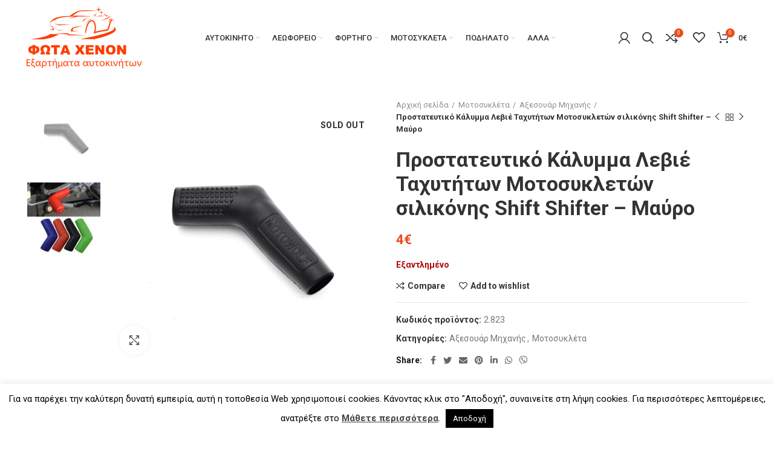

--- FILE ---
content_type: text/html; charset=UTF-8
request_url: https://ledxenon.gr/shop/%CE%BC%CE%BF%CF%84%CE%BF%CF%83%CF%85%CE%BA%CE%BB%CE%AD%CF%84%CE%B1/%CE%B1%CE%BE%CE%B5%CF%83%CE%BF%CF%85%CE%AC%CF%81-%CE%BC%CE%B7%CF%87%CE%B1%CE%BD%CE%AE%CF%82/%CF%80%CF%81%CE%BF%CF%83%CF%84%CE%B1%CF%84%CE%B5%CF%85%CF%84%CE%B9%CE%BA%CF%8C-%CE%BA%CE%AC%CE%BB%CF%85%CE%BC%CE%BC%CE%B1-%CE%BB%CE%B5%CE%B2%CE%B9%CE%AD-%CF%84%CE%B1%CF%87%CF%85%CF%84%CE%AE%CF%84-2/
body_size: 41939
content:
<!DOCTYPE html>
<html lang="el">
<head>
	<meta charset="UTF-8">
	<link rel="profile" href="https://gmpg.org/xfn/11">
	<link rel="pingback" href="https://ledxenon.gr/xmlrpc.php">

			<script>window.MSInputMethodContext && document.documentMode && document.write('<script src="https://ledxenon.gr/wp-content/themes/woodmart/js/libs/ie11CustomProperties.min.js"><\/script>');</script>
		<title>Προστατευτικό Κάλυμμα Λεβιέ Ταχυτήτων Μοτοσυκλετών σιλικόνης Shift Shifter – Μαύρο &#8211; LEDXENON</title>
<meta name='robots' content='max-image-preview:large' />
<link rel='dns-prefetch' href='//fonts.googleapis.com' />
<link rel="alternate" type="application/rss+xml" title="Ροή RSS &raquo; LEDXENON" href="https://ledxenon.gr/feed/" />
<link rel="alternate" type="application/rss+xml" title="Ροή Σχολίων &raquo; LEDXENON" href="https://ledxenon.gr/comments/feed/" />
<link rel="alternate" title="oEmbed (JSON)" type="application/json+oembed" href="https://ledxenon.gr/wp-json/oembed/1.0/embed?url=https%3A%2F%2Fledxenon.gr%2Fshop%2F%25ce%25bc%25ce%25bf%25cf%2584%25ce%25bf%25cf%2583%25cf%2585%25ce%25ba%25ce%25bb%25ce%25ad%25cf%2584%25ce%25b1%2F%25ce%25b1%25ce%25be%25ce%25b5%25cf%2583%25ce%25bf%25cf%2585%25ce%25ac%25cf%2581-%25ce%25bc%25ce%25b7%25cf%2587%25ce%25b1%25ce%25bd%25ce%25ae%25cf%2582%2F%25cf%2580%25cf%2581%25ce%25bf%25cf%2583%25cf%2584%25ce%25b1%25cf%2584%25ce%25b5%25cf%2585%25cf%2584%25ce%25b9%25ce%25ba%25cf%258c-%25ce%25ba%25ce%25ac%25ce%25bb%25cf%2585%25ce%25bc%25ce%25bc%25ce%25b1-%25ce%25bb%25ce%25b5%25ce%25b2%25ce%25b9%25ce%25ad-%25cf%2584%25ce%25b1%25cf%2587%25cf%2585%25cf%2584%25ce%25ae%25cf%2584-2%2F" />
<link rel="alternate" title="oEmbed (XML)" type="text/xml+oembed" href="https://ledxenon.gr/wp-json/oembed/1.0/embed?url=https%3A%2F%2Fledxenon.gr%2Fshop%2F%25ce%25bc%25ce%25bf%25cf%2584%25ce%25bf%25cf%2583%25cf%2585%25ce%25ba%25ce%25bb%25ce%25ad%25cf%2584%25ce%25b1%2F%25ce%25b1%25ce%25be%25ce%25b5%25cf%2583%25ce%25bf%25cf%2585%25ce%25ac%25cf%2581-%25ce%25bc%25ce%25b7%25cf%2587%25ce%25b1%25ce%25bd%25ce%25ae%25cf%2582%2F%25cf%2580%25cf%2581%25ce%25bf%25cf%2583%25cf%2584%25ce%25b1%25cf%2584%25ce%25b5%25cf%2585%25cf%2584%25ce%25b9%25ce%25ba%25cf%258c-%25ce%25ba%25ce%25ac%25ce%25bb%25cf%2585%25ce%25bc%25ce%25bc%25ce%25b1-%25ce%25bb%25ce%25b5%25ce%25b2%25ce%25b9%25ce%25ad-%25cf%2584%25ce%25b1%25cf%2587%25cf%2585%25cf%2584%25ce%25ae%25cf%2584-2%2F&#038;format=xml" />
<style id='wp-img-auto-sizes-contain-inline-css' type='text/css'>
img:is([sizes=auto i],[sizes^="auto," i]){contain-intrinsic-size:3000px 1500px}
/*# sourceURL=wp-img-auto-sizes-contain-inline-css */
</style>
<link rel='stylesheet' id='bootstrap-css' href='https://ledxenon.gr/wp-content/themes/woodmart/css/bootstrap-light.min.css?ver=6.2.4' type='text/css' media='all' />
<link rel='stylesheet' id='woodmart-style-css' href='https://ledxenon.gr/wp-content/themes/woodmart/css/parts/base.min.css?ver=6.2.4' type='text/css' media='all' />
<link rel='stylesheet' id='wd-widget-price-filter-css' href='https://ledxenon.gr/wp-content/themes/woodmart/css/parts/woo-widget-price-filter.min.css?ver=6.2.4' type='text/css' media='all' />
<link rel='stylesheet' id='wp-block-library-css' href='https://ledxenon.gr/wp-includes/css/dist/block-library/style.min.css?ver=6.9' type='text/css' media='all' />
<style id='global-styles-inline-css' type='text/css'>
:root{--wp--preset--aspect-ratio--square: 1;--wp--preset--aspect-ratio--4-3: 4/3;--wp--preset--aspect-ratio--3-4: 3/4;--wp--preset--aspect-ratio--3-2: 3/2;--wp--preset--aspect-ratio--2-3: 2/3;--wp--preset--aspect-ratio--16-9: 16/9;--wp--preset--aspect-ratio--9-16: 9/16;--wp--preset--color--black: #000000;--wp--preset--color--cyan-bluish-gray: #abb8c3;--wp--preset--color--white: #ffffff;--wp--preset--color--pale-pink: #f78da7;--wp--preset--color--vivid-red: #cf2e2e;--wp--preset--color--luminous-vivid-orange: #ff6900;--wp--preset--color--luminous-vivid-amber: #fcb900;--wp--preset--color--light-green-cyan: #7bdcb5;--wp--preset--color--vivid-green-cyan: #00d084;--wp--preset--color--pale-cyan-blue: #8ed1fc;--wp--preset--color--vivid-cyan-blue: #0693e3;--wp--preset--color--vivid-purple: #9b51e0;--wp--preset--gradient--vivid-cyan-blue-to-vivid-purple: linear-gradient(135deg,rgb(6,147,227) 0%,rgb(155,81,224) 100%);--wp--preset--gradient--light-green-cyan-to-vivid-green-cyan: linear-gradient(135deg,rgb(122,220,180) 0%,rgb(0,208,130) 100%);--wp--preset--gradient--luminous-vivid-amber-to-luminous-vivid-orange: linear-gradient(135deg,rgb(252,185,0) 0%,rgb(255,105,0) 100%);--wp--preset--gradient--luminous-vivid-orange-to-vivid-red: linear-gradient(135deg,rgb(255,105,0) 0%,rgb(207,46,46) 100%);--wp--preset--gradient--very-light-gray-to-cyan-bluish-gray: linear-gradient(135deg,rgb(238,238,238) 0%,rgb(169,184,195) 100%);--wp--preset--gradient--cool-to-warm-spectrum: linear-gradient(135deg,rgb(74,234,220) 0%,rgb(151,120,209) 20%,rgb(207,42,186) 40%,rgb(238,44,130) 60%,rgb(251,105,98) 80%,rgb(254,248,76) 100%);--wp--preset--gradient--blush-light-purple: linear-gradient(135deg,rgb(255,206,236) 0%,rgb(152,150,240) 100%);--wp--preset--gradient--blush-bordeaux: linear-gradient(135deg,rgb(254,205,165) 0%,rgb(254,45,45) 50%,rgb(107,0,62) 100%);--wp--preset--gradient--luminous-dusk: linear-gradient(135deg,rgb(255,203,112) 0%,rgb(199,81,192) 50%,rgb(65,88,208) 100%);--wp--preset--gradient--pale-ocean: linear-gradient(135deg,rgb(255,245,203) 0%,rgb(182,227,212) 50%,rgb(51,167,181) 100%);--wp--preset--gradient--electric-grass: linear-gradient(135deg,rgb(202,248,128) 0%,rgb(113,206,126) 100%);--wp--preset--gradient--midnight: linear-gradient(135deg,rgb(2,3,129) 0%,rgb(40,116,252) 100%);--wp--preset--font-size--small: 13px;--wp--preset--font-size--medium: 20px;--wp--preset--font-size--large: 36px;--wp--preset--font-size--x-large: 42px;--wp--preset--spacing--20: 0.44rem;--wp--preset--spacing--30: 0.67rem;--wp--preset--spacing--40: 1rem;--wp--preset--spacing--50: 1.5rem;--wp--preset--spacing--60: 2.25rem;--wp--preset--spacing--70: 3.38rem;--wp--preset--spacing--80: 5.06rem;--wp--preset--shadow--natural: 6px 6px 9px rgba(0, 0, 0, 0.2);--wp--preset--shadow--deep: 12px 12px 50px rgba(0, 0, 0, 0.4);--wp--preset--shadow--sharp: 6px 6px 0px rgba(0, 0, 0, 0.2);--wp--preset--shadow--outlined: 6px 6px 0px -3px rgb(255, 255, 255), 6px 6px rgb(0, 0, 0);--wp--preset--shadow--crisp: 6px 6px 0px rgb(0, 0, 0);}:where(.is-layout-flex){gap: 0.5em;}:where(.is-layout-grid){gap: 0.5em;}body .is-layout-flex{display: flex;}.is-layout-flex{flex-wrap: wrap;align-items: center;}.is-layout-flex > :is(*, div){margin: 0;}body .is-layout-grid{display: grid;}.is-layout-grid > :is(*, div){margin: 0;}:where(.wp-block-columns.is-layout-flex){gap: 2em;}:where(.wp-block-columns.is-layout-grid){gap: 2em;}:where(.wp-block-post-template.is-layout-flex){gap: 1.25em;}:where(.wp-block-post-template.is-layout-grid){gap: 1.25em;}.has-black-color{color: var(--wp--preset--color--black) !important;}.has-cyan-bluish-gray-color{color: var(--wp--preset--color--cyan-bluish-gray) !important;}.has-white-color{color: var(--wp--preset--color--white) !important;}.has-pale-pink-color{color: var(--wp--preset--color--pale-pink) !important;}.has-vivid-red-color{color: var(--wp--preset--color--vivid-red) !important;}.has-luminous-vivid-orange-color{color: var(--wp--preset--color--luminous-vivid-orange) !important;}.has-luminous-vivid-amber-color{color: var(--wp--preset--color--luminous-vivid-amber) !important;}.has-light-green-cyan-color{color: var(--wp--preset--color--light-green-cyan) !important;}.has-vivid-green-cyan-color{color: var(--wp--preset--color--vivid-green-cyan) !important;}.has-pale-cyan-blue-color{color: var(--wp--preset--color--pale-cyan-blue) !important;}.has-vivid-cyan-blue-color{color: var(--wp--preset--color--vivid-cyan-blue) !important;}.has-vivid-purple-color{color: var(--wp--preset--color--vivid-purple) !important;}.has-black-background-color{background-color: var(--wp--preset--color--black) !important;}.has-cyan-bluish-gray-background-color{background-color: var(--wp--preset--color--cyan-bluish-gray) !important;}.has-white-background-color{background-color: var(--wp--preset--color--white) !important;}.has-pale-pink-background-color{background-color: var(--wp--preset--color--pale-pink) !important;}.has-vivid-red-background-color{background-color: var(--wp--preset--color--vivid-red) !important;}.has-luminous-vivid-orange-background-color{background-color: var(--wp--preset--color--luminous-vivid-orange) !important;}.has-luminous-vivid-amber-background-color{background-color: var(--wp--preset--color--luminous-vivid-amber) !important;}.has-light-green-cyan-background-color{background-color: var(--wp--preset--color--light-green-cyan) !important;}.has-vivid-green-cyan-background-color{background-color: var(--wp--preset--color--vivid-green-cyan) !important;}.has-pale-cyan-blue-background-color{background-color: var(--wp--preset--color--pale-cyan-blue) !important;}.has-vivid-cyan-blue-background-color{background-color: var(--wp--preset--color--vivid-cyan-blue) !important;}.has-vivid-purple-background-color{background-color: var(--wp--preset--color--vivid-purple) !important;}.has-black-border-color{border-color: var(--wp--preset--color--black) !important;}.has-cyan-bluish-gray-border-color{border-color: var(--wp--preset--color--cyan-bluish-gray) !important;}.has-white-border-color{border-color: var(--wp--preset--color--white) !important;}.has-pale-pink-border-color{border-color: var(--wp--preset--color--pale-pink) !important;}.has-vivid-red-border-color{border-color: var(--wp--preset--color--vivid-red) !important;}.has-luminous-vivid-orange-border-color{border-color: var(--wp--preset--color--luminous-vivid-orange) !important;}.has-luminous-vivid-amber-border-color{border-color: var(--wp--preset--color--luminous-vivid-amber) !important;}.has-light-green-cyan-border-color{border-color: var(--wp--preset--color--light-green-cyan) !important;}.has-vivid-green-cyan-border-color{border-color: var(--wp--preset--color--vivid-green-cyan) !important;}.has-pale-cyan-blue-border-color{border-color: var(--wp--preset--color--pale-cyan-blue) !important;}.has-vivid-cyan-blue-border-color{border-color: var(--wp--preset--color--vivid-cyan-blue) !important;}.has-vivid-purple-border-color{border-color: var(--wp--preset--color--vivid-purple) !important;}.has-vivid-cyan-blue-to-vivid-purple-gradient-background{background: var(--wp--preset--gradient--vivid-cyan-blue-to-vivid-purple) !important;}.has-light-green-cyan-to-vivid-green-cyan-gradient-background{background: var(--wp--preset--gradient--light-green-cyan-to-vivid-green-cyan) !important;}.has-luminous-vivid-amber-to-luminous-vivid-orange-gradient-background{background: var(--wp--preset--gradient--luminous-vivid-amber-to-luminous-vivid-orange) !important;}.has-luminous-vivid-orange-to-vivid-red-gradient-background{background: var(--wp--preset--gradient--luminous-vivid-orange-to-vivid-red) !important;}.has-very-light-gray-to-cyan-bluish-gray-gradient-background{background: var(--wp--preset--gradient--very-light-gray-to-cyan-bluish-gray) !important;}.has-cool-to-warm-spectrum-gradient-background{background: var(--wp--preset--gradient--cool-to-warm-spectrum) !important;}.has-blush-light-purple-gradient-background{background: var(--wp--preset--gradient--blush-light-purple) !important;}.has-blush-bordeaux-gradient-background{background: var(--wp--preset--gradient--blush-bordeaux) !important;}.has-luminous-dusk-gradient-background{background: var(--wp--preset--gradient--luminous-dusk) !important;}.has-pale-ocean-gradient-background{background: var(--wp--preset--gradient--pale-ocean) !important;}.has-electric-grass-gradient-background{background: var(--wp--preset--gradient--electric-grass) !important;}.has-midnight-gradient-background{background: var(--wp--preset--gradient--midnight) !important;}.has-small-font-size{font-size: var(--wp--preset--font-size--small) !important;}.has-medium-font-size{font-size: var(--wp--preset--font-size--medium) !important;}.has-large-font-size{font-size: var(--wp--preset--font-size--large) !important;}.has-x-large-font-size{font-size: var(--wp--preset--font-size--x-large) !important;}
/*# sourceURL=global-styles-inline-css */
</style>

<style id='classic-theme-styles-inline-css' type='text/css'>
/*! This file is auto-generated */
.wp-block-button__link{color:#fff;background-color:#32373c;border-radius:9999px;box-shadow:none;text-decoration:none;padding:calc(.667em + 2px) calc(1.333em + 2px);font-size:1.125em}.wp-block-file__button{background:#32373c;color:#fff;text-decoration:none}
/*# sourceURL=/wp-includes/css/classic-themes.min.css */
</style>
<link rel='stylesheet' id='cookie-law-info-css' href='https://ledxenon.gr/wp-content/plugins/cookie-law-info/public/css/cookie-law-info-public.css?ver=2.1.1' type='text/css' media='all' />
<link rel='stylesheet' id='cookie-law-info-gdpr-css' href='https://ledxenon.gr/wp-content/plugins/cookie-law-info/public/css/cookie-law-info-gdpr.css?ver=2.1.1' type='text/css' media='all' />
<style id='woocommerce-inline-inline-css' type='text/css'>
.woocommerce form .form-row .required { visibility: visible; }
/*# sourceURL=woocommerce-inline-inline-css */
</style>
<link rel='stylesheet' id='dgwt-wcas-style-css' href='https://ledxenon.gr/wp-content/plugins/ajax-search-for-woocommerce/assets/css/style.min.css?ver=1.17.0' type='text/css' media='all' />
<link rel='stylesheet' id='e-animations-css' href='https://ledxenon.gr/wp-content/plugins/elementor/assets/lib/animations/animations.min.css?ver=3.5.6' type='text/css' media='all' />
<link rel='stylesheet' id='elementor-icons-css' href='https://ledxenon.gr/wp-content/plugins/elementor/assets/lib/eicons/css/elementor-icons.min.css?ver=5.14.0' type='text/css' media='all' />
<link rel='stylesheet' id='elementor-frontend-legacy-css' href='https://ledxenon.gr/wp-content/plugins/elementor/assets/css/frontend-legacy.min.css?ver=3.5.6' type='text/css' media='all' />
<link rel='stylesheet' id='elementor-frontend-css' href='https://ledxenon.gr/wp-content/plugins/elementor/assets/css/frontend.min.css?ver=3.5.6' type='text/css' media='all' />
<link rel='stylesheet' id='elementor-post-14278-css' href='https://ledxenon.gr/wp-content/uploads/elementor/css/post-14278.css?ver=1646416591' type='text/css' media='all' />
<link rel='stylesheet' id='elementor-icons-shared-0-css' href='https://ledxenon.gr/wp-content/plugins/elementor/assets/lib/font-awesome/css/fontawesome.min.css?ver=5.15.3' type='text/css' media='all' />
<link rel='stylesheet' id='elementor-icons-fa-solid-css' href='https://ledxenon.gr/wp-content/plugins/elementor/assets/lib/font-awesome/css/solid.min.css?ver=5.15.3' type='text/css' media='all' />
<link rel='stylesheet' id='elementor-icons-fa-brands-css' href='https://ledxenon.gr/wp-content/plugins/elementor/assets/lib/font-awesome/css/brands.min.css?ver=5.15.3' type='text/css' media='all' />
<link rel='stylesheet' id='elementor-icons-fa-regular-css' href='https://ledxenon.gr/wp-content/plugins/elementor/assets/lib/font-awesome/css/regular.min.css?ver=5.15.3' type='text/css' media='all' />
<link rel='stylesheet' id='wd-widget-recent-post-comments-css' href='https://ledxenon.gr/wp-content/themes/woodmart/css/parts/widget-recent-post-comments.min.css?ver=6.2.4' type='text/css' media='all' />
<link rel='stylesheet' id='wd-widget-wd-recent-posts-css' href='https://ledxenon.gr/wp-content/themes/woodmart/css/parts/widget-wd-recent-posts.min.css?ver=6.2.4' type='text/css' media='all' />
<link rel='stylesheet' id='wd-widget-nav-css' href='https://ledxenon.gr/wp-content/themes/woodmart/css/parts/widget-nav.min.css?ver=6.2.4' type='text/css' media='all' />
<link rel='stylesheet' id='wd-widget-wd-layered-nav-product-cat-css' href='https://ledxenon.gr/wp-content/themes/woodmart/css/parts/woo-widget-wd-layered-nav-product-cat.min.css?ver=6.2.4' type='text/css' media='all' />
<link rel='stylesheet' id='wd-widget-layered-nav-stock-status-css' href='https://ledxenon.gr/wp-content/themes/woodmart/css/parts/woo-widget-layered-nav-stock-status.min.css?ver=6.2.4' type='text/css' media='all' />
<link rel='stylesheet' id='wd-widget-product-list-css' href='https://ledxenon.gr/wp-content/themes/woodmart/css/parts/woo-widget-product-list.min.css?ver=6.2.4' type='text/css' media='all' />
<link rel='stylesheet' id='wd-widget-slider-price-filter-css' href='https://ledxenon.gr/wp-content/themes/woodmart/css/parts/woo-widget-slider-price-filter.min.css?ver=6.2.4' type='text/css' media='all' />
<link rel='stylesheet' id='wd-footer-widget-collapse-css' href='https://ledxenon.gr/wp-content/themes/woodmart/css/parts/footer-widget-collapse.min.css?ver=6.2.4' type='text/css' media='all' />
<link rel='stylesheet' id='wd-wp-gutenberg-css' href='https://ledxenon.gr/wp-content/themes/woodmart/css/parts/wp-gutenberg.min.css?ver=6.2.4' type='text/css' media='all' />
<link rel='stylesheet' id='wd-wpcf7-css' href='https://ledxenon.gr/wp-content/themes/woodmart/css/parts/int-wpcf7.min.css?ver=6.2.4' type='text/css' media='all' />
<link rel='stylesheet' id='wd-revolution-slider-css' href='https://ledxenon.gr/wp-content/themes/woodmart/css/parts/int-revolution-slider.min.css?ver=6.2.4' type='text/css' media='all' />
<link rel='stylesheet' id='wd-elementor-base-css' href='https://ledxenon.gr/wp-content/themes/woodmart/css/parts/int-elementor-base.min.css?ver=6.2.4' type='text/css' media='all' />
<link rel='stylesheet' id='wd-woocommerce-base-css' href='https://ledxenon.gr/wp-content/themes/woodmart/css/parts/woocommerce-base.min.css?ver=6.2.4' type='text/css' media='all' />
<link rel='stylesheet' id='wd-woo-gutenberg-css' href='https://ledxenon.gr/wp-content/themes/woodmart/css/parts/woo-gutenberg.min.css?ver=6.2.4' type='text/css' media='all' />
<link rel='stylesheet' id='wd-page-single-product-css' href='https://ledxenon.gr/wp-content/themes/woodmart/css/parts/woo-page-single-product.min.css?ver=6.2.4' type='text/css' media='all' />
<link rel='stylesheet' id='child-style-css' href='https://ledxenon.gr/wp-content/themes/woodmart-child/style.css?ver=6.2.4' type='text/css' media='all' />
<link rel='stylesheet' id='wd-header-base-css' href='https://ledxenon.gr/wp-content/themes/woodmart/css/parts/header-base.min.css?ver=6.2.4' type='text/css' media='all' />
<link rel='stylesheet' id='wd-mod-tools-css' href='https://ledxenon.gr/wp-content/themes/woodmart/css/parts/mod-tools.min.css?ver=6.2.4' type='text/css' media='all' />
<link rel='stylesheet' id='wd-header-my-account-css' href='https://ledxenon.gr/wp-content/themes/woodmart/css/parts/header-el-my-account.min.css?ver=6.2.4' type='text/css' media='all' />
<link rel='stylesheet' id='wd-header-search-css' href='https://ledxenon.gr/wp-content/themes/woodmart/css/parts/header-el-search.min.css?ver=6.2.4' type='text/css' media='all' />
<link rel='stylesheet' id='wd-header-elements-base-css' href='https://ledxenon.gr/wp-content/themes/woodmart/css/parts/header-el-base.min.css?ver=6.2.4' type='text/css' media='all' />
<link rel='stylesheet' id='wd-header-cart-side-css' href='https://ledxenon.gr/wp-content/themes/woodmart/css/parts/header-el-cart-side.min.css?ver=6.2.4' type='text/css' media='all' />
<link rel='stylesheet' id='wd-header-cart-css' href='https://ledxenon.gr/wp-content/themes/woodmart/css/parts/header-el-cart.min.css?ver=6.2.4' type='text/css' media='all' />
<link rel='stylesheet' id='wd-widget-shopping-cart-css' href='https://ledxenon.gr/wp-content/themes/woodmart/css/parts/woo-widget-shopping-cart.min.css?ver=6.2.4' type='text/css' media='all' />
<link rel='stylesheet' id='wd-page-title-css' href='https://ledxenon.gr/wp-content/themes/woodmart/css/parts/page-title.min.css?ver=6.2.4' type='text/css' media='all' />
<link rel='stylesheet' id='wd-slick-css' href='https://ledxenon.gr/wp-content/themes/woodmart/css/parts/woo-lib-slick-slider.min.css?ver=6.2.4' type='text/css' media='all' />
<link rel='stylesheet' id='wd-owl-carousel-css' href='https://ledxenon.gr/wp-content/themes/woodmart/css/parts/lib-owl-carousel.min.css?ver=6.2.4' type='text/css' media='all' />
<link rel='stylesheet' id='wd-photoswipe-css' href='https://ledxenon.gr/wp-content/themes/woodmart/css/parts/lib-photoswipe.min.css?ver=6.2.4' type='text/css' media='all' />
<link rel='stylesheet' id='wd-social-icons-css' href='https://ledxenon.gr/wp-content/themes/woodmart/css/parts/el-social-icons.min.css?ver=6.2.4' type='text/css' media='all' />
<link rel='stylesheet' id='wd-product-loop-css' href='https://ledxenon.gr/wp-content/themes/woodmart/css/parts/woo-product-loop.min.css?ver=6.2.4' type='text/css' media='all' />
<link rel='stylesheet' id='wd-product-loop-quick-css' href='https://ledxenon.gr/wp-content/themes/woodmart/css/parts/woo-product-loop-quick.min.css?ver=6.2.4' type='text/css' media='all' />
<link rel='stylesheet' id='wd-categories-loop-css' href='https://ledxenon.gr/wp-content/themes/woodmart/css/parts/woo-categories-loop.min.css?ver=6.2.4' type='text/css' media='all' />
<link rel='stylesheet' id='wd-categories-loop-default-css' href='https://ledxenon.gr/wp-content/themes/woodmart/css/parts/woo-categories-loop-default.min.css?ver=6.2.4' type='text/css' media='all' />
<link rel='stylesheet' id='wd-mfp-popup-css' href='https://ledxenon.gr/wp-content/themes/woodmart/css/parts/lib-magnific-popup.min.css?ver=6.2.4' type='text/css' media='all' />
<link rel='stylesheet' id='wd-add-to-cart-popup-css' href='https://ledxenon.gr/wp-content/themes/woodmart/css/parts/woo-opt-add-to-cart-popup.min.css?ver=6.2.4' type='text/css' media='all' />
<link rel='stylesheet' id='wd-footer-base-css' href='https://ledxenon.gr/wp-content/themes/woodmart/css/parts/footer-base.min.css?ver=6.2.4' type='text/css' media='all' />
<link rel='stylesheet' id='wd-scroll-top-css' href='https://ledxenon.gr/wp-content/themes/woodmart/css/parts/opt-scrolltotop.min.css?ver=6.2.4' type='text/css' media='all' />
<link rel='stylesheet' id='wd-header-my-account-sidebar-css' href='https://ledxenon.gr/wp-content/themes/woodmart/css/parts/header-el-my-account-sidebar.min.css?ver=6.2.4' type='text/css' media='all' />
<link rel='stylesheet' id='wd-header-search-fullscreen-css' href='https://ledxenon.gr/wp-content/themes/woodmart/css/parts/header-el-search-fullscreen.min.css?ver=6.2.4' type='text/css' media='all' />
<link rel='stylesheet' id='xts-style-header_202423-css' href='https://ledxenon.gr/wp-content/uploads/2022/03/xts-header_202423-1646485729.css?ver=6.2.4' type='text/css' media='all' />
<link rel='stylesheet' id='xts-style-theme_settings_default-css' href='https://ledxenon.gr/wp-content/uploads/2022/03/xts-theme_settings_default-1647350392.css?ver=6.2.4' type='text/css' media='all' />
<link rel='stylesheet' id='xts-google-fonts-css' href='https://fonts.googleapis.com/css?family=Roboto%3A400%2C700%2C500&#038;ver=6.2.4' type='text/css' media='all' />
<link rel='stylesheet' id='google-fonts-1-css' href='https://fonts.googleapis.com/css?family=Roboto+Slab%3A100%2C100italic%2C200%2C200italic%2C300%2C300italic%2C400%2C400italic%2C500%2C500italic%2C600%2C600italic%2C700%2C700italic%2C800%2C800italic%2C900%2C900italic&#038;display=auto&#038;subset=greek&#038;ver=6.9' type='text/css' media='all' />
<script type="text/javascript" src="https://ledxenon.gr/wp-includes/js/jquery/jquery.min.js?ver=3.7.1" id="jquery-core-js"></script>
<script type="text/javascript" src="https://ledxenon.gr/wp-includes/js/jquery/jquery-migrate.min.js?ver=3.4.1" id="jquery-migrate-js"></script>
<script type="text/javascript" id="cookie-law-info-js-extra">
/* <![CDATA[ */
var Cli_Data = {"nn_cookie_ids":[],"cookielist":[],"non_necessary_cookies":[],"ccpaEnabled":"","ccpaRegionBased":"","ccpaBarEnabled":"","strictlyEnabled":["necessary","obligatoire"],"ccpaType":"gdpr","js_blocking":"","custom_integration":"","triggerDomRefresh":"","secure_cookies":""};
var cli_cookiebar_settings = {"animate_speed_hide":"500","animate_speed_show":"500","background":"#fff","border":"#444","border_on":"","button_1_button_colour":"#000","button_1_button_hover":"#000000","button_1_link_colour":"#fff","button_1_as_button":"1","button_1_new_win":"","button_2_button_colour":"#333","button_2_button_hover":"#292929","button_2_link_colour":"#444","button_2_as_button":"","button_2_hidebar":"","button_3_button_colour":"#000","button_3_button_hover":"#000000","button_3_link_colour":"#fff","button_3_as_button":"1","button_3_new_win":"","button_4_button_colour":"#dedfe0","button_4_button_hover":"#b2b2b3","button_4_link_colour":"#333333","button_4_as_button":"1","button_7_button_colour":"#61a229","button_7_button_hover":"#4e8221","button_7_link_colour":"#fff","button_7_as_button":"1","button_7_new_win":"","font_family":"inherit","header_fix":"","notify_animate_hide":"1","notify_animate_show":"","notify_div_id":"#cookie-law-info-bar","notify_position_horizontal":"right","notify_position_vertical":"bottom","scroll_close":"","scroll_close_reload":"","accept_close_reload":"","reject_close_reload":"","showagain_tab":"1","showagain_background":"#fff","showagain_border":"#000","showagain_div_id":"#cookie-law-info-again","showagain_x_position":"100px","text":"#000","show_once_yn":"","show_once":"10000","logging_on":"","as_popup":"","popup_overlay":"1","bar_heading_text":"","cookie_bar_as":"banner","popup_showagain_position":"bottom-right","widget_position":"left"};
var log_object = {"ajax_url":"https://ledxenon.gr/wp-admin/admin-ajax.php"};
//# sourceURL=cookie-law-info-js-extra
/* ]]> */
</script>
<script type="text/javascript" src="https://ledxenon.gr/wp-content/plugins/cookie-law-info/public/js/cookie-law-info-public.js?ver=2.1.1" id="cookie-law-info-js"></script>
<script type="text/javascript" id="iw-no-right-click-js-extra">
/* <![CDATA[ */
var IwNRCargs = {"rightclick":"Y","draganddrop":"N"};
//# sourceURL=iw-no-right-click-js-extra
/* ]]> */
</script>
<script type="text/javascript" src="https://ledxenon.gr/wp-content/plugins/image-watermark/js/no-right-click.js?ver=1.7.0" id="iw-no-right-click-js"></script>
<script type="text/javascript" src="https://ledxenon.gr/wp-content/themes/woodmart/js/libs/device.min.js?ver=6.2.4" id="wd-device-library-js"></script>
<link rel="https://api.w.org/" href="https://ledxenon.gr/wp-json/" /><link rel="alternate" title="JSON" type="application/json" href="https://ledxenon.gr/wp-json/wp/v2/product/12860" /><link rel="EditURI" type="application/rsd+xml" title="RSD" href="https://ledxenon.gr/xmlrpc.php?rsd" />
<meta name="generator" content="WordPress 6.9" />
<meta name="generator" content="WooCommerce 6.2.1" />
<link rel="canonical" href="https://ledxenon.gr/shop/%ce%bc%ce%bf%cf%84%ce%bf%cf%83%cf%85%ce%ba%ce%bb%ce%ad%cf%84%ce%b1/%ce%b1%ce%be%ce%b5%cf%83%ce%bf%cf%85%ce%ac%cf%81-%ce%bc%ce%b7%cf%87%ce%b1%ce%bd%ce%ae%cf%82/%cf%80%cf%81%ce%bf%cf%83%cf%84%ce%b1%cf%84%ce%b5%cf%85%cf%84%ce%b9%ce%ba%cf%8c-%ce%ba%ce%ac%ce%bb%cf%85%ce%bc%ce%bc%ce%b1-%ce%bb%ce%b5%ce%b2%ce%b9%ce%ad-%cf%84%ce%b1%cf%87%cf%85%cf%84%ce%ae%cf%84-2/" />
<link rel='shortlink' href='https://ledxenon.gr/?p=12860' />
<style>.dgwt-wcas-ico-magnifier,.dgwt-wcas-ico-magnifier-handler{max-width:20px}.dgwt-wcas-search-wrapp{max-width:600px}</style>					<meta name="viewport" content="width=device-width, initial-scale=1.0, maximum-scale=1.0, user-scalable=no">
										<noscript><style>.woocommerce-product-gallery{ opacity: 1 !important; }</style></noscript>
	<style type="text/css">.recentcomments a{display:inline !important;padding:0 !important;margin:0 !important;}</style>			<script  type="text/javascript">
				!function(f,b,e,v,n,t,s){if(f.fbq)return;n=f.fbq=function(){n.callMethod?
					n.callMethod.apply(n,arguments):n.queue.push(arguments)};if(!f._fbq)f._fbq=n;
					n.push=n;n.loaded=!0;n.version='2.0';n.queue=[];t=b.createElement(e);t.async=!0;
					t.src=v;s=b.getElementsByTagName(e)[0];s.parentNode.insertBefore(t,s)}(window,
					document,'script','https://connect.facebook.net/en_US/fbevents.js');
			</script>
			<!-- WooCommerce Facebook Integration Begin -->
			<script  type="text/javascript">

				fbq('init', '385462526005338', {}, {
    "agent": "woocommerce-6.2.1-2.6.11"
});

				fbq( 'track', 'PageView', {
    "source": "woocommerce",
    "version": "6.2.1",
    "pluginVersion": "2.6.11"
} );

				document.addEventListener( 'DOMContentLoaded', function() {
					jQuery && jQuery( function( $ ) {
						// Insert placeholder for events injected when a product is added to the cart through AJAX.
						$( document.body ).append( '<div class=\"wc-facebook-pixel-event-placeholder\"></div>' );
					} );
				}, false );

			</script>
			<!-- WooCommerce Facebook Integration End -->
			<meta name="generator" content="Powered by Slider Revolution 6.5.17 - responsive, Mobile-Friendly Slider Plugin for WordPress with comfortable drag and drop interface." />
<link rel="icon" href="https://ledxenon.gr/wp-content/uploads/2022/03/favicon.png" sizes="32x32" />
<link rel="icon" href="https://ledxenon.gr/wp-content/uploads/2022/03/favicon.png" sizes="192x192" />
<link rel="apple-touch-icon" href="https://ledxenon.gr/wp-content/uploads/2022/03/favicon.png" />
<meta name="msapplication-TileImage" content="https://ledxenon.gr/wp-content/uploads/2022/03/favicon.png" />
<script>function setREVStartSize(e){
			//window.requestAnimationFrame(function() {
				window.RSIW = window.RSIW===undefined ? window.innerWidth : window.RSIW;
				window.RSIH = window.RSIH===undefined ? window.innerHeight : window.RSIH;
				try {
					var pw = document.getElementById(e.c).parentNode.offsetWidth,
						newh;
					pw = pw===0 || isNaN(pw) ? window.RSIW : pw;
					e.tabw = e.tabw===undefined ? 0 : parseInt(e.tabw);
					e.thumbw = e.thumbw===undefined ? 0 : parseInt(e.thumbw);
					e.tabh = e.tabh===undefined ? 0 : parseInt(e.tabh);
					e.thumbh = e.thumbh===undefined ? 0 : parseInt(e.thumbh);
					e.tabhide = e.tabhide===undefined ? 0 : parseInt(e.tabhide);
					e.thumbhide = e.thumbhide===undefined ? 0 : parseInt(e.thumbhide);
					e.mh = e.mh===undefined || e.mh=="" || e.mh==="auto" ? 0 : parseInt(e.mh,0);
					if(e.layout==="fullscreen" || e.l==="fullscreen")
						newh = Math.max(e.mh,window.RSIH);
					else{
						e.gw = Array.isArray(e.gw) ? e.gw : [e.gw];
						for (var i in e.rl) if (e.gw[i]===undefined || e.gw[i]===0) e.gw[i] = e.gw[i-1];
						e.gh = e.el===undefined || e.el==="" || (Array.isArray(e.el) && e.el.length==0)? e.gh : e.el;
						e.gh = Array.isArray(e.gh) ? e.gh : [e.gh];
						for (var i in e.rl) if (e.gh[i]===undefined || e.gh[i]===0) e.gh[i] = e.gh[i-1];
											
						var nl = new Array(e.rl.length),
							ix = 0,
							sl;
						e.tabw = e.tabhide>=pw ? 0 : e.tabw;
						e.thumbw = e.thumbhide>=pw ? 0 : e.thumbw;
						e.tabh = e.tabhide>=pw ? 0 : e.tabh;
						e.thumbh = e.thumbhide>=pw ? 0 : e.thumbh;
						for (var i in e.rl) nl[i] = e.rl[i]<window.RSIW ? 0 : e.rl[i];
						sl = nl[0];
						for (var i in nl) if (sl>nl[i] && nl[i]>0) { sl = nl[i]; ix=i;}
						var m = pw>(e.gw[ix]+e.tabw+e.thumbw) ? 1 : (pw-(e.tabw+e.thumbw)) / (e.gw[ix]);
						newh =  (e.gh[ix] * m) + (e.tabh + e.thumbh);
					}
					var el = document.getElementById(e.c);
					if (el!==null && el) el.style.height = newh+"px";
					el = document.getElementById(e.c+"_wrapper");
					if (el!==null && el) {
						el.style.height = newh+"px";
						el.style.display = "block";
					}
				} catch(e){
					console.log("Failure at Presize of Slider:" + e)
				}
			//});
		  };</script>
<style>
		
		</style><!-- WooCommerce Google Analytics Integration -->
		<script type='text/javascript'>
			var gaProperty = 'UA-118782307-1';
			var disableStr = 'ga-disable-' + gaProperty;
			if ( document.cookie.indexOf( disableStr + '=true' ) > -1 ) {
				window[disableStr] = true;
			}
			function gaOptout() {
				document.cookie = disableStr + '=true; expires=Thu, 31 Dec 2099 23:59:59 UTC; path=/';
				window[disableStr] = true;
			}
		</script><script async src="https://www.googletagmanager.com/gtag/js?id=UA-118782307-1"></script>
		<script>
		window.dataLayer = window.dataLayer || [];
		function gtag(){dataLayer.push(arguments);}
		gtag('js', new Date());
		gtag('set', 'developer_id.dOGY3NW', true);

		gtag('config', 'UA-118782307-1', {
			'allow_google_signals': true,
			'link_attribution': false,
			'anonymize_ip': true,
			'linker':{
				'domains': [],
				'allow_incoming': false,
			},
			'custom_map': {
				'dimension1': 'logged_in'
			},
			'logged_in': 'no'
		} );

		
		</script>
		
		<!-- /WooCommerce Google Analytics Integration --><link rel='stylesheet' id='rs-plugin-settings-css' href='https://ledxenon.gr/wp-content/plugins/revslider/public/assets/css/rs6.css?ver=6.5.17' type='text/css' media='all' />
<style id='rs-plugin-settings-inline-css' type='text/css'>
#rs-demo-id {}
/*# sourceURL=rs-plugin-settings-inline-css */
</style>
</head>

<body data-rsssl=1 class="wp-singular product-template-default single single-product postid-12860 wp-theme-woodmart wp-child-theme-woodmart-child theme-woodmart woocommerce woocommerce-page woocommerce-no-js wrapper-full-width  woodmart-product-design-default categories-accordion-on woodmart-archive-shop woodmart-ajax-shop-on offcanvas-sidebar-mobile offcanvas-sidebar-tablet dropdowns-color-light elementor-default elementor-kit-14278">
			<script type="text/javascript" id="wd-flicker-fix">// Flicker fix.</script>	
	
	<div class="website-wrapper">
									<header class="whb-header whb-sticky-shadow whb-scroll-stick whb-sticky-real whb-hide-on-scroll whb-custom-header">
					<div class="whb-main-header">
	
<div class="whb-row whb-general-header whb-sticky-row whb-without-bg whb-without-border whb-color-dark whb-flex-flex-middle">
	<div class="container">
		<div class="whb-flex-row whb-general-header-inner">
			<div class="whb-column whb-col-left whb-visible-lg">
	<div class="site-logo">
	<a href="https://ledxenon.gr/" class="wd-logo wd-main-logo" rel="home">
		<img src="https://ledxenon.gr/wp-content/uploads/2022/03/ledxenon-logo.png" alt="LEDXENON" style="max-width: 230px;" />	</a>
	</div>
</div>
<div class="whb-column whb-col-center whb-visible-lg">
	<div class="wd-header-nav wd-header-main-nav text-center" role="navigation">
	<ul id="menu-main-navigation" class="menu wd-nav wd-nav-main wd-style-default wd-gap-s"><li id="menu-item-15745" class="menu-item menu-item-type-taxonomy menu-item-object-product_cat menu-item-has-children menu-item-15745 item-level-0 menu-simple-dropdown wd-event-hover"><a href="https://ledxenon.gr/product-category/%ce%b1%cf%85%cf%84%ce%bf%ce%ba%ce%af%ce%bd%ce%b7%cf%84%ce%b1/" class="woodmart-nav-link"><span class="nav-link-text">Αυτοκίνητο</span></a><div class="color-scheme-light wd-design-default wd-dropdown-menu wd-dropdown"><div class="container">
<ul class="wd-sub-menu color-scheme-light">
	<li id="menu-item-15786" class="menu-item menu-item-type-taxonomy menu-item-object-product_cat menu-item-has-children menu-item-15786 item-level-1 wd-event-hover"><a href="https://ledxenon.gr/product-category/%ce%b1%cf%85%cf%84%ce%bf%ce%ba%ce%af%ce%bd%ce%b7%cf%84%ce%b1/car-audio/" class="woodmart-nav-link">Car Audio</a>
	<ul class="sub-sub-menu wd-dropdown">
		<li id="menu-item-15789" class="menu-item menu-item-type-taxonomy menu-item-object-product_cat menu-item-15789 item-level-2"><a href="https://ledxenon.gr/product-category/%ce%b1%cf%85%cf%84%ce%bf%ce%ba%ce%af%ce%bd%ce%b7%cf%84%ce%b1/car-audio/fm-transmitters/" class="woodmart-nav-link">FM Transmitters</a></li>
		<li id="menu-item-15794" class="menu-item menu-item-type-taxonomy menu-item-object-product_cat menu-item-15794 item-level-2"><a href="https://ledxenon.gr/product-category/%ce%b1%cf%85%cf%84%ce%bf%ce%ba%ce%af%ce%bd%ce%b7%cf%84%ce%b1/car-audio/%ce%b1%ce%be%ce%b5%cf%83%ce%bf%cf%85%ce%ac%cf%81-multimedia-%ce%b1%cf%85%cf%84%ce%bf%ce%ba%ce%b9%ce%bd%ce%ae%cf%84%ce%bf%cf%85/" class="woodmart-nav-link">Αξεσουάρ Multimedia</a></li>
		<li id="menu-item-15797" class="menu-item menu-item-type-taxonomy menu-item-object-product_cat menu-item-15797 item-level-2"><a href="https://ledxenon.gr/product-category/%ce%b1%cf%85%cf%84%ce%bf%ce%ba%ce%af%ce%bd%ce%b7%cf%84%ce%b1/car-audio/%ce%b5%ce%bd%ce%b9%cf%83%cf%87%cf%85%cf%84%ce%ad%cf%82-%ce%b1%cf%85%cf%84%ce%bf%ce%ba%ce%b9%ce%bd%ce%ae%cf%84%ce%bf%cf%85/" class="woodmart-nav-link">Ενισχυτές</a></li>
		<li id="menu-item-15798" class="menu-item menu-item-type-taxonomy menu-item-object-product_cat menu-item-15798 item-level-2"><a href="https://ledxenon.gr/product-category/%ce%b1%cf%85%cf%84%ce%bf%ce%ba%ce%af%ce%bd%ce%b7%cf%84%ce%b1/car-audio/%ce%ba%ce%b1%ce%bb%cf%89%ce%b4%ce%b9%cf%8e%cf%83%ce%b5%ce%b9%cf%82-%ce%b5%ce%bd%ce%b9%cf%83%cf%87%cf%85%cf%84%cf%8e%ce%bd/" class="woodmart-nav-link">Καλωδιώσεις Ενισχυτών</a></li>
		<li id="menu-item-15803" class="menu-item menu-item-type-taxonomy menu-item-object-product_cat menu-item-15803 item-level-2"><a href="https://ledxenon.gr/product-category/%ce%b1%cf%85%cf%84%ce%bf%ce%ba%ce%af%ce%bd%ce%b7%cf%84%ce%b1/car-audio/%ce%b7%cf%87%ce%b5%ce%af%ce%b1-%ce%b1%cf%85%cf%84%ce%bf%ce%ba%ce%b9%ce%bd%ce%ae%cf%84%ce%bf%cf%85/" class="woodmart-nav-link">Ηχεία</a></li>
		<li id="menu-item-15806" class="menu-item menu-item-type-taxonomy menu-item-object-product_cat menu-item-15806 item-level-2"><a href="https://ledxenon.gr/product-category/%ce%b1%cf%85%cf%84%ce%bf%ce%ba%ce%af%ce%bd%ce%b7%cf%84%ce%b1/car-audio/%ce%b7%cf%87%ce%bf%cf%83%cf%85%cf%83%cf%84%ce%ae%ce%bc%ce%b1%cf%84%ce%b1-%ce%b1%cf%85%cf%84%ce%bf%ce%ba%ce%b9%ce%bd%ce%ae%cf%84%ce%bf%cf%85/" class="woodmart-nav-link">Ηχοσυστήματα</a></li>
	</ul>
</li>
	<li id="menu-item-15807" class="menu-item menu-item-type-taxonomy menu-item-object-product_cat menu-item-has-children menu-item-15807 item-level-1 wd-event-hover"><a href="https://ledxenon.gr/product-category/%ce%b1%cf%85%cf%84%ce%bf%ce%ba%ce%af%ce%bd%ce%b7%cf%84%ce%b1/%ce%b1%ce%bd%ce%b1%ce%bb%cf%8e%cf%83%ce%b9%ce%bc%ce%b1-%ce%b1%cf%85%cf%84%ce%bf%ce%ba%ce%b9%ce%bd%ce%ae%cf%84%ce%bf%cf%85/" class="woodmart-nav-link">Αναλώσιμα Αυτοκινήτου</a>
	<ul class="sub-sub-menu wd-dropdown">
		<li id="menu-item-15812" class="menu-item menu-item-type-taxonomy menu-item-object-product_cat menu-item-15812 item-level-2"><a href="https://ledxenon.gr/product-category/%ce%b1%cf%85%cf%84%ce%bf%ce%ba%ce%af%ce%bd%ce%b7%cf%84%ce%b1/%ce%b1%ce%bd%ce%b1%ce%bb%cf%8e%cf%83%ce%b9%ce%bc%ce%b1-%ce%b1%cf%85%cf%84%ce%bf%ce%ba%ce%b9%ce%bd%ce%ae%cf%84%ce%bf%cf%85/%cf%86%ce%af%ce%bb%cf%84%cf%81%ce%b1-%ce%b1%ce%ad%cf%81%ce%bf%cf%82-%ce%b1%cf%85%cf%84%ce%bf%ce%ba%ce%b9%ce%bd%ce%ae%cf%84%ce%bf%cf%85/" class="woodmart-nav-link">Φίλτρα Αέρος</a></li>
	</ul>
</li>
	<li id="menu-item-15929" class="menu-item menu-item-type-taxonomy menu-item-object-product_cat menu-item-15929 item-level-1"><a href="https://ledxenon.gr/product-category/%ce%b1%cf%85%cf%84%ce%bf%ce%ba%ce%af%ce%bd%ce%b7%cf%84%ce%b1/%ce%b1%ce%be%ce%b5%cf%83%ce%bf%cf%85%ce%ac%cf%81-%ce%b5%ce%be%cf%89%cf%84%ce%b5%cf%81%ce%b9%ce%ba%ce%bf%cf%8d/" class="woodmart-nav-link">Αξεσουάρ Εξωτερικού</a></li>
	<li id="menu-item-15930" class="menu-item menu-item-type-taxonomy menu-item-object-product_cat menu-item-15930 item-level-1"><a href="https://ledxenon.gr/product-category/%ce%b1%cf%85%cf%84%ce%bf%ce%ba%ce%af%ce%bd%ce%b7%cf%84%ce%b1/%ce%b2%ce%b5%ce%bb%cf%84%ce%b9%cf%89%cf%83%ce%b7-%ce%ba%ce%b9%ce%bd%ce%b7%cf%84%ce%b7%cf%81%ce%b1/" class="woodmart-nav-link">Βελτίωση Κινητήρα</a></li>
	<li id="menu-item-15813" class="menu-item menu-item-type-taxonomy menu-item-object-product_cat menu-item-has-children menu-item-15813 item-level-1 wd-event-hover"><a href="https://ledxenon.gr/product-category/%ce%b1%cf%85%cf%84%ce%bf%ce%ba%ce%af%ce%bd%ce%b7%cf%84%ce%b1/%ce%b5%cf%83%cf%89%cf%84%ce%b5%cf%81%ce%b9%ce%ba%ce%bf-%ce%b1%cf%85%cf%84%ce%bf%ce%ba%ce%b9%ce%bd%ce%b7%cf%84%ce%bf%cf%85/" class="woodmart-nav-link">Εσωτερικό Αυτοκινήτου</a>
	<ul class="sub-sub-menu wd-dropdown">
		<li id="menu-item-15931" class="menu-item menu-item-type-taxonomy menu-item-object-product_cat menu-item-15931 item-level-2"><a href="https://ledxenon.gr/product-category/%ce%b1%cf%85%cf%84%ce%bf%ce%ba%ce%af%ce%bd%ce%b7%cf%84%ce%b1/%ce%b5%cf%83%cf%89%cf%84%ce%b5%cf%81%ce%b9%ce%ba%ce%bf-%ce%b1%cf%85%cf%84%ce%bf%ce%ba%ce%b9%ce%bd%ce%b7%cf%84%ce%bf%cf%85/%ce%b1%ce%bd%ce%b1%cf%80%cf%84%ce%ae%cf%81%ce%b5%cf%82/" class="woodmart-nav-link">Αναπτήρες</a></li>
		<li id="menu-item-15816" class="menu-item menu-item-type-taxonomy menu-item-object-product_cat menu-item-15816 item-level-2"><a href="https://ledxenon.gr/product-category/%ce%b1%cf%85%cf%84%ce%bf%ce%ba%ce%af%ce%bd%ce%b7%cf%84%ce%b1/%ce%b5%cf%83%cf%89%cf%84%ce%b5%cf%81%ce%b9%ce%ba%ce%bf-%ce%b1%cf%85%cf%84%ce%bf%ce%ba%ce%b9%ce%bd%ce%b7%cf%84%ce%bf%cf%85/%ce%b2%ce%ac%cf%83%ce%b5%ce%b9%cf%82-%ce%ba%ce%b9%ce%bd%ce%b7%cf%84%cf%8e%ce%bd-tablet/" class="woodmart-nav-link">Βάσεις Κινητών &amp; Tablet</a></li>
		<li id="menu-item-15820" class="menu-item menu-item-type-taxonomy menu-item-object-product_cat menu-item-15820 item-level-2"><a href="https://ledxenon.gr/product-category/%ce%b1%cf%85%cf%84%ce%bf%ce%ba%ce%af%ce%bd%ce%b7%cf%84%ce%b1/%ce%b5%cf%83%cf%89%cf%84%ce%b5%cf%81%ce%b9%ce%ba%ce%bf-%ce%b1%cf%85%cf%84%ce%bf%ce%ba%ce%b9%ce%bd%ce%b7%cf%84%ce%bf%cf%85/%ce%ad%ce%be%cf%85%cf%80%ce%bd%ce%b1-%ce%b1%ce%be%ce%b5%cf%83%ce%bf%cf%85%ce%ac%cf%81-%ce%b5%cf%83%cf%89%cf%84%ce%b5%cf%81%ce%b9%ce%ba%ce%bf%cf%8d-%ce%b1%cf%85%cf%84%ce%bf%ce%ba%ce%b9%ce%bd%ce%ae/" class="woodmart-nav-link">Έξυπνα Αξεσουάρ Εσωτερικού</a></li>
		<li id="menu-item-15932" class="menu-item menu-item-type-taxonomy menu-item-object-product_cat menu-item-15932 item-level-2"><a href="https://ledxenon.gr/product-category/%ce%b1%cf%85%cf%84%ce%bf%ce%ba%ce%af%ce%bd%ce%b7%cf%84%ce%b1/%ce%b5%cf%83%cf%89%cf%84%ce%b5%cf%81%ce%b9%ce%ba%ce%bf-%ce%b1%cf%85%cf%84%ce%bf%ce%ba%ce%b9%ce%bd%ce%b7%cf%84%ce%bf%cf%85/%ce%b6%cf%8e%ce%bd%ce%b5%cf%82-%ce%b1%cf%83%cf%86%ce%b1%ce%bb%ce%b5%ce%af%ce%b1%cf%82/" class="woodmart-nav-link">Ζώνες Ασφαλείας</a></li>
		<li id="menu-item-15822" class="menu-item menu-item-type-taxonomy menu-item-object-product_cat menu-item-15822 item-level-2"><a href="https://ledxenon.gr/product-category/%ce%b1%cf%85%cf%84%ce%bf%ce%ba%ce%af%ce%bd%ce%b7%cf%84%ce%b1/%ce%b5%cf%83%cf%89%cf%84%ce%b5%cf%81%ce%b9%ce%ba%ce%bf-%ce%b1%cf%85%cf%84%ce%bf%ce%ba%ce%b9%ce%bd%ce%b7%cf%84%ce%bf%cf%85/%ce%b8%ce%ae%ce%ba%ce%b5%cf%82-%cf%80%ce%bf%cf%84%ce%b7%cf%81%ce%bf%ce%b8%ce%ae%ce%ba%ce%b5%cf%82/" class="woodmart-nav-link">Θήκες &amp; Ποτηροθήκες</a></li>
		<li id="menu-item-15933" class="menu-item menu-item-type-taxonomy menu-item-object-product_cat menu-item-15933 item-level-2"><a href="https://ledxenon.gr/product-category/%ce%b1%cf%85%cf%84%ce%bf%ce%ba%ce%af%ce%bd%ce%b7%cf%84%ce%b1/%ce%b5%cf%83%cf%89%cf%84%ce%b5%cf%81%ce%b9%ce%ba%ce%bf-%ce%b1%cf%85%cf%84%ce%bf%ce%ba%ce%b9%ce%bd%ce%b7%cf%84%ce%bf%cf%85/%ce%ba%ce%b1%ce%b8%ce%b9%cf%83%ce%bc%ce%b1%cf%84%ce%b1-%ce%ba%ce%b1%ce%b9-%ce%ba%ce%b1%ce%bb%cf%85%ce%bc%ce%b1%cf%84%ce%b1/" class="woodmart-nav-link">Καθίσματα &amp; Καλύμματα</a></li>
		<li id="menu-item-15827" class="menu-item menu-item-type-taxonomy menu-item-object-product_cat menu-item-15827 item-level-2"><a href="https://ledxenon.gr/product-category/%ce%b1%cf%85%cf%84%ce%bf%ce%ba%ce%af%ce%bd%ce%b7%cf%84%ce%b1/%ce%b5%cf%83%cf%89%cf%84%ce%b5%cf%81%ce%b9%ce%ba%ce%bf-%ce%b1%cf%85%cf%84%ce%bf%ce%ba%ce%b9%ce%bd%ce%b7%cf%84%ce%bf%cf%85/%ce%ba%ce%b1%ce%bb%cf%8d%ce%bc%ce%bc%ce%b1%cf%84%ce%b1-%cf%84%ce%b9%ce%bc%ce%bf%ce%bd%ce%b9%cf%8e%ce%bd-%ce%b1%cf%85%cf%84%ce%bf%ce%ba%ce%b9%ce%bd%ce%ae%cf%84%ce%bf%cf%85/" class="woodmart-nav-link">Καλύμματα Τιμονιών</a></li>
		<li id="menu-item-15934" class="menu-item menu-item-type-taxonomy menu-item-object-product_cat menu-item-15934 item-level-2"><a href="https://ledxenon.gr/product-category/%ce%b1%cf%85%cf%84%ce%bf%ce%ba%ce%af%ce%bd%ce%b7%cf%84%ce%b1/%ce%b5%cf%83%cf%89%cf%84%ce%b5%cf%81%ce%b9%ce%ba%ce%bf-%ce%b1%cf%85%cf%84%ce%bf%ce%ba%ce%b9%ce%bd%ce%b7%cf%84%ce%bf%cf%85/%ce%bb%ce%b5%ce%b2%ce%b9%ce%ad%ce%b4%ce%b5%cf%82-%cf%86%ce%bf%cf%8d%cf%83%ce%ba%ce%b5%cf%82-%cf%84%ce%b1%cf%87%cf%85%cf%84%ce%ae%cf%84%cf%89%ce%bd/" class="woodmart-nav-link">Λεβιέδες &amp; Φούσκες Ταχυτήτων</a></li>
		<li id="menu-item-15935" class="menu-item menu-item-type-taxonomy menu-item-object-product_cat menu-item-15935 item-level-2"><a href="https://ledxenon.gr/product-category/%ce%b1%cf%85%cf%84%ce%bf%ce%ba%ce%af%ce%bd%ce%b7%cf%84%ce%b1/%ce%b5%cf%83%cf%89%cf%84%ce%b5%cf%81%ce%b9%ce%ba%ce%bf-%ce%b1%cf%85%cf%84%ce%bf%ce%ba%ce%b9%ce%bd%ce%b7%cf%84%ce%bf%cf%85/%cf%8c%cf%81%ce%b3%ce%b1%ce%bd%ce%b1-%ce%b1%cf%85%cf%84%ce%bf%ce%ba%ce%b9%ce%bd%ce%ae%cf%84%ce%bf%cf%85/" class="woodmart-nav-link">Όργανα Αυτοκινήτου</a></li>
		<li id="menu-item-15830" class="menu-item menu-item-type-taxonomy menu-item-object-product_cat menu-item-15830 item-level-2"><a href="https://ledxenon.gr/product-category/%ce%b1%cf%85%cf%84%ce%bf%ce%ba%ce%af%ce%bd%ce%b7%cf%84%ce%b1/%ce%b5%cf%83%cf%89%cf%84%ce%b5%cf%81%ce%b9%ce%ba%ce%bf-%ce%b1%cf%85%cf%84%ce%bf%ce%ba%ce%b9%ce%bd%ce%b7%cf%84%ce%bf%cf%85/%cf%80%ce%b1%cf%84%ce%ac%ce%ba%ce%b9%ce%b1-%ce%b1%cf%85%cf%84%ce%bf%ce%ba%ce%b9%ce%bd%ce%ae%cf%84%ce%bf%cf%85/" class="woodmart-nav-link">Πατάκια</a></li>
		<li id="menu-item-15936" class="menu-item menu-item-type-taxonomy menu-item-object-product_cat menu-item-15936 item-level-2"><a href="https://ledxenon.gr/product-category/%ce%b1%cf%85%cf%84%ce%bf%ce%ba%ce%af%ce%bd%ce%b7%cf%84%ce%b1/%ce%b5%cf%83%cf%89%cf%84%ce%b5%cf%81%ce%b9%ce%ba%ce%bf-%ce%b1%cf%85%cf%84%ce%bf%ce%ba%ce%b9%ce%bd%ce%b7%cf%84%ce%bf%cf%85/%cf%80%ce%b5%cf%84%ce%b1%ce%bb%ce%b9%ce%ad%cf%81%ce%b5%cf%82-%ce%b1%cf%85%cf%84%ce%bf%ce%ba%ce%b9%ce%bd%ce%ae%cf%84%ce%bf%cf%85/" class="woodmart-nav-link">Πεταλιέρες Αυτοκινήτου</a></li>
		<li id="menu-item-15937" class="menu-item menu-item-type-taxonomy menu-item-object-product_cat menu-item-15937 item-level-2"><a href="https://ledxenon.gr/product-category/%ce%b1%cf%85%cf%84%ce%bf%ce%ba%ce%af%ce%bd%ce%b7%cf%84%ce%b1/%ce%b5%cf%83%cf%89%cf%84%ce%b5%cf%81%ce%b9%ce%ba%ce%bf-%ce%b1%cf%85%cf%84%ce%bf%ce%ba%ce%b9%ce%bd%ce%b7%cf%84%ce%bf%cf%85/%cf%83%cf%84%ce%b1%cf%87%cf%84%ce%bf%ce%b4%ce%bf%cf%87%ce%b5%ce%af%ce%b1/" class="woodmart-nav-link">Σταχτοδοχεία</a></li>
		<li id="menu-item-15938" class="menu-item menu-item-type-taxonomy menu-item-object-product_cat menu-item-15938 item-level-2"><a href="https://ledxenon.gr/product-category/%ce%b1%cf%85%cf%84%ce%bf%ce%ba%ce%af%ce%bd%ce%b7%cf%84%ce%b1/%ce%b5%cf%83%cf%89%cf%84%ce%b5%cf%81%ce%b9%ce%ba%ce%bf-%ce%b1%cf%85%cf%84%ce%bf%ce%ba%ce%b9%ce%bd%ce%b7%cf%84%ce%bf%cf%85/%cf%84%ce%b5%ce%bc%cf%80%ce%ad%ce%bb%ce%b7%ce%b4%ce%b5%cf%82-%ce%b1%cf%85%cf%84%ce%bf%ce%ba%ce%b9%ce%bd%ce%ae%cf%84%ce%bf%cf%85/" class="woodmart-nav-link">Τεμπέληδες Αυτοκινήτου</a></li>
		<li id="menu-item-15939" class="menu-item menu-item-type-taxonomy menu-item-object-product_cat menu-item-15939 item-level-2"><a href="https://ledxenon.gr/product-category/%ce%b1%cf%85%cf%84%ce%bf%ce%ba%ce%af%ce%bd%ce%b7%cf%84%ce%b1/%ce%b5%cf%83%cf%89%cf%84%ce%b5%cf%81%ce%b9%ce%ba%ce%bf-%ce%b1%cf%85%cf%84%ce%bf%ce%ba%ce%b9%ce%bd%ce%b7%cf%84%ce%bf%cf%85/%cf%84%ce%b9%ce%bc%cf%8c%ce%bd%ce%b9%ce%b1-%ce%b1%cf%85%cf%84%ce%bf%ce%ba%ce%b9%ce%bd%ce%ae%cf%84%ce%bf%cf%85/" class="woodmart-nav-link">Τιμόνια Αυτοκινήτου</a></li>
	</ul>
</li>
	<li id="menu-item-15833" class="menu-item menu-item-type-taxonomy menu-item-object-product_cat menu-item-has-children menu-item-15833 item-level-1 wd-event-hover"><a href="https://ledxenon.gr/product-category/%ce%b1%cf%85%cf%84%ce%bf%ce%ba%ce%af%ce%bd%ce%b7%cf%84%ce%b1/%ce%b7%ce%bb%ce%b5%ce%ba%cf%84%cf%81%ce%bf%ce%bd%ce%b9%ce%ba%ce%ac-%ce%b7%ce%bb%ce%b5%ce%ba%cf%84%cf%81%ce%b9%ce%ba%ce%ac-%ce%b1%cf%85%cf%84%ce%bf%ce%ba%ce%b9%ce%bd%ce%ae%cf%84%ce%bf%cf%85/" class="woodmart-nav-link">Ηλεκτρονικά &#038; Ηλεκτρικά</a>
	<ul class="sub-sub-menu wd-dropdown">
		<li id="menu-item-15834" class="menu-item menu-item-type-taxonomy menu-item-object-product_cat menu-item-15834 item-level-2"><a href="https://ledxenon.gr/product-category/%ce%b1%cf%85%cf%84%ce%bf%ce%ba%ce%af%ce%bd%ce%b7%cf%84%ce%b1/%ce%b7%ce%bb%ce%b5%ce%ba%cf%84%cf%81%ce%bf%ce%bd%ce%b9%ce%ba%ce%ac-%ce%b7%ce%bb%ce%b5%ce%ba%cf%84%cf%81%ce%b9%ce%ba%ce%ac-%ce%b1%cf%85%cf%84%ce%bf%ce%ba%ce%b9%ce%bd%ce%ae%cf%84%ce%bf%cf%85/bluetooth-car-kit/" class="woodmart-nav-link">Bluetooth Car Kit</a></li>
		<li id="menu-item-15837" class="menu-item menu-item-type-taxonomy menu-item-object-product_cat menu-item-15837 item-level-2"><a href="https://ledxenon.gr/product-category/%ce%b1%cf%85%cf%84%ce%bf%ce%ba%ce%af%ce%bd%ce%b7%cf%84%ce%b1/%ce%b7%ce%bb%ce%b5%ce%ba%cf%84%cf%81%ce%bf%ce%bd%ce%b9%ce%ba%ce%ac-%ce%b7%ce%bb%ce%b5%ce%ba%cf%84%cf%81%ce%b9%ce%ba%ce%ac-%ce%b1%cf%85%cf%84%ce%bf%ce%ba%ce%b9%ce%bd%ce%ae%cf%84%ce%bf%cf%85/gps-trackers/" class="woodmart-nav-link">GPS Trackers</a></li>
		<li id="menu-item-15842" class="menu-item menu-item-type-taxonomy menu-item-object-product_cat menu-item-15842 item-level-2"><a href="https://ledxenon.gr/product-category/%ce%b1%cf%85%cf%84%ce%bf%ce%ba%ce%af%ce%bd%ce%b7%cf%84%ce%b1/%ce%b7%ce%bb%ce%b5%ce%ba%cf%84%cf%81%ce%bf%ce%bd%ce%b9%ce%ba%ce%ac-%ce%b7%ce%bb%ce%b5%ce%ba%cf%84%cf%81%ce%b9%ce%ba%ce%ac-%ce%b1%cf%85%cf%84%ce%bf%ce%ba%ce%b9%ce%bd%ce%ae%cf%84%ce%bf%cf%85/inverters-%ce%b1%cf%85%cf%84%ce%bf%ce%ba%ce%b9%ce%bd%ce%ae%cf%84%ce%bf%cf%85/" class="woodmart-nav-link">Inverters</a></li>
		<li id="menu-item-15843" class="menu-item menu-item-type-taxonomy menu-item-object-product_cat menu-item-has-children menu-item-15843 item-level-2 wd-event-hover"><a href="https://ledxenon.gr/product-category/%ce%b1%cf%85%cf%84%ce%bf%ce%ba%ce%af%ce%bd%ce%b7%cf%84%ce%b1/%ce%b7%ce%bb%ce%b5%ce%ba%cf%84%cf%81%ce%bf%ce%bd%ce%b9%ce%ba%ce%ac-%ce%b7%ce%bb%ce%b5%ce%ba%cf%84%cf%81%ce%b9%ce%ba%ce%ac-%ce%b1%cf%85%cf%84%ce%bf%ce%ba%ce%b9%ce%bd%ce%ae%cf%84%ce%bf%cf%85/%ce%b7%ce%bb%ce%b5%ce%ba%cf%84%cf%81%ce%b9%ce%ba%ce%ac-%ce%b1%cf%85%cf%84%ce%bf%ce%ba%ce%b9%ce%bd%ce%ae%cf%84%ce%bf%cf%85/" class="woodmart-nav-link">Ηλεκτρικά Αυτοκινήτου</a>
		<ul class="sub-sub-menu wd-dropdown">
			<li id="menu-item-15848" class="menu-item menu-item-type-taxonomy menu-item-object-product_cat menu-item-15848 item-level-3"><a href="https://ledxenon.gr/product-category/%ce%b1%cf%85%cf%84%ce%bf%ce%ba%ce%af%ce%bd%ce%b7%cf%84%ce%b1/%ce%b7%ce%bb%ce%b5%ce%ba%cf%84%cf%81%ce%bf%ce%bd%ce%b9%ce%ba%ce%ac-%ce%b7%ce%bb%ce%b5%ce%ba%cf%84%cf%81%ce%b9%ce%ba%ce%ac-%ce%b1%cf%85%cf%84%ce%bf%ce%ba%ce%b9%ce%bd%ce%ae%cf%84%ce%bf%cf%85/%ce%b7%ce%bb%ce%b5%ce%ba%cf%84%cf%81%ce%b9%ce%ba%ce%ac-%ce%b1%cf%85%cf%84%ce%bf%ce%ba%ce%b9%ce%bd%ce%ae%cf%84%ce%bf%cf%85/%ce%ba%cf%8c%cf%81%ce%bd%ce%b5%cf%82-%ce%b1%cf%85%cf%84%ce%bf%ce%ba%ce%b9%ce%bd%ce%ae%cf%84%ce%bf%cf%85/" class="woodmart-nav-link">Κόρνες</a></li>
			<li id="menu-item-15849" class="menu-item menu-item-type-taxonomy menu-item-object-product_cat menu-item-15849 item-level-3"><a href="https://ledxenon.gr/product-category/%ce%b1%cf%85%cf%84%ce%bf%ce%ba%ce%af%ce%bd%ce%b7%cf%84%ce%b1/%ce%b7%ce%bb%ce%b5%ce%ba%cf%84%cf%81%ce%bf%ce%bd%ce%b9%ce%ba%ce%ac-%ce%b7%ce%bb%ce%b5%ce%ba%cf%84%cf%81%ce%b9%ce%ba%ce%ac-%ce%b1%cf%85%cf%84%ce%bf%ce%ba%ce%b9%ce%bd%ce%ae%cf%84%ce%bf%cf%85/%ce%b7%ce%bb%ce%b5%ce%ba%cf%84%cf%81%ce%b9%ce%ba%ce%ac-%ce%b1%cf%85%cf%84%ce%bf%ce%ba%ce%b9%ce%bd%ce%ae%cf%84%ce%bf%cf%85/%ce%ba%ce%bf%cf%85%ce%bc%cf%80%ce%b9%ce%ac-%ce%b5%ce%ba%ce%ba%ce%af%ce%bd%ce%b7%cf%83%ce%b7%cf%82-%ce%bc%ce%b7%cf%87%ce%b1%ce%bd%ce%ae%cf%82/" class="woodmart-nav-link">Κουμπιά Εκκίνησης Μηχανής</a></li>
		</ul>
</li>
		<li id="menu-item-15855" class="menu-item menu-item-type-taxonomy menu-item-object-product_cat menu-item-15855 item-level-2"><a href="https://ledxenon.gr/product-category/%ce%b1%cf%85%cf%84%ce%bf%ce%ba%ce%af%ce%bd%ce%b7%cf%84%ce%b1/%ce%b7%ce%bb%ce%b5%ce%ba%cf%84%cf%81%ce%bf%ce%bd%ce%b9%ce%ba%ce%ac-%ce%b7%ce%bb%ce%b5%ce%ba%cf%84%cf%81%ce%b9%ce%ba%ce%ac-%ce%b1%cf%85%cf%84%ce%bf%ce%ba%ce%b9%ce%bd%ce%ae%cf%84%ce%bf%cf%85/%ce%ba%ce%ac%ce%bc%ce%b5%cf%81%ce%b5%cf%82-dvr-%ce%b1%cf%85%cf%84%ce%bf%ce%ba%ce%b9%ce%bd%ce%ae%cf%84%ce%bf%cf%85/" class="woodmart-nav-link">Κάμερες &#038; DVR</a></li>
		<li id="menu-item-15861" class="menu-item menu-item-type-taxonomy menu-item-object-product_cat menu-item-15861 item-level-2"><a href="https://ledxenon.gr/product-category/%ce%b1%cf%85%cf%84%ce%bf%ce%ba%ce%af%ce%bd%ce%b7%cf%84%ce%b1/%ce%b7%ce%bb%ce%b5%ce%ba%cf%84%cf%81%ce%bf%ce%bd%ce%b9%ce%ba%ce%ac-%ce%b7%ce%bb%ce%b5%ce%ba%cf%84%cf%81%ce%b9%ce%ba%ce%ac-%ce%b1%cf%85%cf%84%ce%bf%ce%ba%ce%b9%ce%bd%ce%ae%cf%84%ce%bf%cf%85/%ce%ba%ce%bb%ce%b5%ce%b9%ce%b4%ce%b9%ce%ac-%ce%b1%cf%85%cf%84%ce%bf%ce%ba%ce%b9%ce%bd%ce%ae%cf%84%ce%bf%cf%85/" class="woodmart-nav-link">Κλειδιά</a></li>
		<li id="menu-item-16004" class="menu-item menu-item-type-taxonomy menu-item-object-product_cat menu-item-has-children menu-item-16004 item-level-2 wd-event-hover"><a href="https://ledxenon.gr/product-category/%ce%b1%cf%85%cf%84%ce%bf%ce%ba%ce%af%ce%bd%ce%b7%cf%84%ce%b1/%ce%b7%ce%bb%ce%b5%ce%ba%cf%84%cf%81%ce%bf%ce%bd%ce%b9%ce%ba%ce%ac-%ce%b7%ce%bb%ce%b5%ce%ba%cf%84%cf%81%ce%b9%ce%ba%ce%ac-%ce%b1%cf%85%cf%84%ce%bf%ce%ba%ce%b9%ce%bd%ce%ae%cf%84%ce%bf%cf%85/%ce%bf%ce%b8%cf%8c%ce%bd%ce%b5%cf%82/" class="woodmart-nav-link">Οθόνες</a>
		<ul class="sub-sub-menu wd-dropdown">
			<li id="menu-item-15858" class="menu-item menu-item-type-taxonomy menu-item-object-product_cat menu-item-15858 item-level-3"><a href="https://ledxenon.gr/product-category/%ce%b1%cf%85%cf%84%ce%bf%ce%ba%ce%af%ce%bd%ce%b7%cf%84%ce%b1/%ce%b7%ce%bb%ce%b5%ce%ba%cf%84%cf%81%ce%bf%ce%bd%ce%b9%ce%ba%ce%ac-%ce%b7%ce%bb%ce%b5%ce%ba%cf%84%cf%81%ce%b9%ce%ba%ce%ac-%ce%b1%cf%85%cf%84%ce%bf%ce%ba%ce%b9%ce%bd%ce%ae%cf%84%ce%bf%cf%85/%ce%bf%ce%b8%cf%8c%ce%bd%ce%b5%cf%82/%ce%bf%ce%b8%cf%8c%ce%bd%ce%b5%cf%82-%ce%b1%cf%85%cf%84%ce%bf%ce%ba%ce%b9%ce%bd%ce%ae%cf%84%ce%bf%cf%85/" class="woodmart-nav-link">Οθόνες Αυτοκινήτου</a></li>
			<li id="menu-item-15940" class="menu-item menu-item-type-taxonomy menu-item-object-product_cat menu-item-15940 item-level-3"><a href="https://ledxenon.gr/product-category/%ce%b1%cf%85%cf%84%ce%bf%ce%ba%ce%af%ce%bd%ce%b7%cf%84%ce%b1/%ce%b7%ce%bb%ce%b5%ce%ba%cf%84%cf%81%ce%bf%ce%bd%ce%b9%ce%ba%ce%ac-%ce%b7%ce%bb%ce%b5%ce%ba%cf%84%cf%81%ce%b9%ce%ba%ce%ac-%ce%b1%cf%85%cf%84%ce%bf%ce%ba%ce%b9%ce%bd%ce%ae%cf%84%ce%bf%cf%85/%ce%bf%ce%b8%cf%8c%ce%bd%ce%b5%cf%82/2-din-%ce%bf%ce%b8%ce%bf%ce%bd%ce%b5%cf%83-%ce%b1%cf%85%cf%84%ce%bf%ce%ba%ce%b9%ce%bd%ce%b7%cf%84%ce%bf%cf%85/" class="woodmart-nav-link">Οθόνες Αυτοκινήτου 2 DIN</a></li>
			<li id="menu-item-15941" class="menu-item menu-item-type-taxonomy menu-item-object-product_cat menu-item-15941 item-level-3"><a href="https://ledxenon.gr/product-category/%ce%b1%cf%85%cf%84%ce%bf%ce%ba%ce%af%ce%bd%ce%b7%cf%84%ce%b1/%ce%b7%ce%bb%ce%b5%ce%ba%cf%84%cf%81%ce%bf%ce%bd%ce%b9%ce%ba%ce%ac-%ce%b7%ce%bb%ce%b5%ce%ba%cf%84%cf%81%ce%b9%ce%ba%ce%ac-%ce%b1%cf%85%cf%84%ce%bf%ce%ba%ce%b9%ce%bd%ce%ae%cf%84%ce%bf%cf%85/%ce%bf%ce%b8%cf%8c%ce%bd%ce%b5%cf%82/multimedia-oem-%ce%bf%ce%b8%ce%bf%ce%bd%ce%b5%cf%83/" class="woodmart-nav-link">Οθόνες OEM Multimedia</a></li>
		</ul>
</li>
		<li id="menu-item-15942" class="menu-item menu-item-type-taxonomy menu-item-object-product_cat menu-item-15942 item-level-2"><a href="https://ledxenon.gr/product-category/%ce%b1%cf%85%cf%84%ce%bf%ce%ba%ce%af%ce%bd%ce%b7%cf%84%ce%b1/%ce%b7%ce%bb%ce%b5%ce%ba%cf%84%cf%81%ce%bf%ce%bd%ce%b9%ce%ba%ce%ac-%ce%b7%ce%bb%ce%b5%ce%ba%cf%84%cf%81%ce%b9%ce%ba%ce%ac-%ce%b1%cf%85%cf%84%ce%bf%ce%ba%ce%b9%ce%bd%ce%ae%cf%84%ce%bf%cf%85/tablet-%ce%b1%cf%85%cf%84%ce%bf%ce%ba%ce%b9%ce%bd%ce%b7%cf%84%cf%89%ce%bd/" class="woodmart-nav-link">Tablet Αυτοκινήτων</a></li>
		<li id="menu-item-15864" class="menu-item menu-item-type-taxonomy menu-item-object-product_cat menu-item-15864 item-level-2"><a href="https://ledxenon.gr/product-category/%ce%b1%cf%85%cf%84%ce%bf%ce%ba%ce%af%ce%bd%ce%b7%cf%84%ce%b1/%ce%b7%ce%bb%ce%b5%ce%ba%cf%84%cf%81%ce%bf%ce%bd%ce%b9%ce%ba%ce%ac-%ce%b7%ce%bb%ce%b5%ce%ba%cf%84%cf%81%ce%b9%ce%ba%ce%ac-%ce%b1%cf%85%cf%84%ce%bf%ce%ba%ce%b9%ce%bd%ce%ae%cf%84%ce%bf%cf%85/%cf%83%cf%85%ce%bd%ce%b1%ce%b3%ce%b5%cf%81%ce%bc%ce%bf%ce%af-%ce%b1%ce%bd%cf%84%ce%b9%ce%ba%ce%bb%ce%b5%cf%80%cf%84%ce%b9%ce%ba%ce%ac-%ce%b1%cf%85%cf%84%ce%bf%ce%ba%ce%b9%ce%bd%ce%ae%cf%84%ce%bf/" class="woodmart-nav-link">Συναγερμοί &#038; Αντικλεπτικά</a></li>
		<li id="menu-item-15865" class="menu-item menu-item-type-taxonomy menu-item-object-product_cat menu-item-has-children menu-item-15865 item-level-2 wd-event-hover"><a href="https://ledxenon.gr/product-category/%ce%b1%cf%85%cf%84%ce%bf%ce%ba%ce%af%ce%bd%ce%b7%cf%84%ce%b1/%ce%b7%ce%bb%ce%b5%ce%ba%cf%84%cf%81%ce%bf%ce%bd%ce%b9%ce%ba%ce%ac-%ce%b7%ce%bb%ce%b5%ce%ba%cf%84%cf%81%ce%b9%ce%ba%ce%ac-%ce%b1%cf%85%cf%84%ce%bf%ce%ba%ce%b9%ce%bd%ce%ae%cf%84%ce%bf%cf%85/%cf%83%cf%85%cf%83%cf%84%ce%ae%ce%bc%ce%b1%cf%84%ce%b1-%cf%80%ce%b1%cf%81%ce%ba%ce%b1%cf%81%ce%af%cf%83%ce%bc%ce%b1%cf%84%ce%bf%cf%82/" class="woodmart-nav-link">Συστήματα Παρκαρίσματος</a>
		<ul class="sub-sub-menu wd-dropdown">
			<li id="menu-item-15868" class="menu-item menu-item-type-taxonomy menu-item-object-product_cat menu-item-15868 item-level-3"><a href="https://ledxenon.gr/product-category/%ce%b1%cf%85%cf%84%ce%bf%ce%ba%ce%af%ce%bd%ce%b7%cf%84%ce%b1/%ce%b7%ce%bb%ce%b5%ce%ba%cf%84%cf%81%ce%bf%ce%bd%ce%b9%ce%ba%ce%ac-%ce%b7%ce%bb%ce%b5%ce%ba%cf%84%cf%81%ce%b9%ce%ba%ce%ac-%ce%b1%cf%85%cf%84%ce%bf%ce%ba%ce%b9%ce%bd%ce%ae%cf%84%ce%bf%cf%85/%cf%83%cf%85%cf%83%cf%84%ce%ae%ce%bc%ce%b1%cf%84%ce%b1-%cf%80%ce%b1%cf%81%ce%ba%ce%b1%cf%81%ce%af%cf%83%ce%bc%ce%b1%cf%84%ce%bf%cf%82/%ce%b1%ce%b9%cf%83%ce%b8%ce%b7%cf%84%ce%ae%cf%81%ce%b5%cf%82-%cf%80%ce%b1%cf%81%ce%ba%ce%b1%cf%81%ce%af%cf%83%ce%bc%ce%b1%cf%84%ce%bf%cf%82/" class="woodmart-nav-link">Αισθητήρες Παρκαρίσματος</a></li>
			<li id="menu-item-15871" class="menu-item menu-item-type-taxonomy menu-item-object-product_cat menu-item-15871 item-level-3"><a href="https://ledxenon.gr/product-category/%ce%b1%cf%85%cf%84%ce%bf%ce%ba%ce%af%ce%bd%ce%b7%cf%84%ce%b1/%ce%b7%ce%bb%ce%b5%ce%ba%cf%84%cf%81%ce%bf%ce%bd%ce%b9%ce%ba%ce%ac-%ce%b7%ce%bb%ce%b5%ce%ba%cf%84%cf%81%ce%b9%ce%ba%ce%ac-%ce%b1%cf%85%cf%84%ce%bf%ce%ba%ce%b9%ce%bd%ce%ae%cf%84%ce%bf%cf%85/%cf%83%cf%85%cf%83%cf%84%ce%ae%ce%bc%ce%b1%cf%84%ce%b1-%cf%80%ce%b1%cf%81%ce%ba%ce%b1%cf%81%ce%af%cf%83%ce%bc%ce%b1%cf%84%ce%bf%cf%82/%ce%ba%ce%ac%ce%bc%ce%b5%cf%81%ce%b5%cf%82-%ce%bf%cf%80%ce%b9%cf%83%ce%b8%ce%bf%cf%80%ce%bf%cf%81%ce%b5%ce%af%ce%b1%cf%82/" class="woodmart-nav-link">Κάμερες Οπισθοπορείας</a></li>
		</ul>
</li>
		<li id="menu-item-15876" class="menu-item menu-item-type-taxonomy menu-item-object-product_cat menu-item-15876 item-level-2"><a href="https://ledxenon.gr/product-category/%ce%b1%cf%85%cf%84%ce%bf%ce%ba%ce%af%ce%bd%ce%b7%cf%84%ce%b1/%ce%b7%ce%bb%ce%b5%ce%ba%cf%84%cf%81%ce%bf%ce%bd%ce%b9%ce%ba%ce%ac-%ce%b7%ce%bb%ce%b5%ce%ba%cf%84%cf%81%ce%b9%ce%ba%ce%ac-%ce%b1%cf%85%cf%84%ce%bf%ce%ba%ce%b9%ce%bd%ce%ae%cf%84%ce%bf%cf%85/%cf%86%ce%bf%cf%81%cf%84%ce%b9%cf%83%cf%84%ce%ad%cf%82-%ce%b1%cf%85%cf%84%ce%bf%ce%ba%ce%b9%ce%bd%ce%ae%cf%84%ce%bf%cf%85/" class="woodmart-nav-link">Φορτιστές</a></li>
	</ul>
</li>
	<li id="menu-item-15879" class="menu-item menu-item-type-taxonomy menu-item-object-product_cat menu-item-has-children menu-item-15879 item-level-1 wd-event-hover"><a href="https://ledxenon.gr/product-category/%ce%b1%cf%85%cf%84%ce%bf%ce%ba%ce%af%ce%bd%ce%b7%cf%84%ce%b1/%ce%ba%ce%b1%ce%b8%ce%b1%cf%81%ce%b9%cf%83%ce%bc%cf%8c%cf%82-%cf%80%cf%81%ce%bf%cf%83%cf%84%ce%b1%cf%83%ce%af%ce%b1-%ce%b1%cf%85%cf%84%ce%bf%ce%ba%ce%b9%ce%bd%ce%ae%cf%84%ce%bf%cf%85/" class="woodmart-nav-link">Καθαρισμός &#038; Προστασία</a>
	<ul class="sub-sub-menu wd-dropdown">
		<li id="menu-item-15887" class="menu-item menu-item-type-taxonomy menu-item-object-product_cat menu-item-15887 item-level-2"><a href="https://ledxenon.gr/product-category/%ce%b1%cf%85%cf%84%ce%bf%ce%ba%ce%af%ce%bd%ce%b7%cf%84%ce%b1/%ce%ba%ce%b1%ce%b8%ce%b1%cf%81%ce%b9%cf%83%ce%bc%cf%8c%cf%82-%cf%80%cf%81%ce%bf%cf%83%cf%84%ce%b1%cf%83%ce%af%ce%b1-%ce%b1%cf%85%cf%84%ce%bf%ce%ba%ce%b9%ce%bd%ce%ae%cf%84%ce%bf%cf%85/%ce%b1%ce%bb%ce%bf%ce%b9%cf%86%ce%ad%cf%82%ce%ba%ce%b1%ce%b8%ce%b1%cf%81%ce%b9%cf%83%cf%84%ce%b9%ce%ba%ce%ac-%ce%b1%cf%85%cf%84%ce%bf%ce%ba%ce%b9%ce%bd%ce%ae%cf%84%ce%bf%cf%85/" class="woodmart-nav-link">Αλοιφές / Καθαριστικά</a></li>
		<li id="menu-item-15888" class="menu-item menu-item-type-taxonomy menu-item-object-product_cat menu-item-15888 item-level-2"><a href="https://ledxenon.gr/product-category/%ce%b1%cf%85%cf%84%ce%bf%ce%ba%ce%af%ce%bd%ce%b7%cf%84%ce%b1/%ce%ba%ce%b1%ce%b8%ce%b1%cf%81%ce%b9%cf%83%ce%bc%cf%8c%cf%82-%cf%80%cf%81%ce%bf%cf%83%cf%84%ce%b1%cf%83%ce%af%ce%b1-%ce%b1%cf%85%cf%84%ce%bf%ce%ba%ce%b9%ce%bd%ce%ae%cf%84%ce%bf%cf%85/%ce%b5%ce%af%ce%b4%ce%b7-%ce%ad%ce%ba%cf%84%ce%b1%ce%ba%cf%84%ce%b7%cf%82-%ce%b1%ce%bd%ce%ac%ce%b3%ce%ba%ce%b7%cf%82/" class="woodmart-nav-link">Είδη Έκτακτης Ανάγκης</a></li>
		<li id="menu-item-15893" class="menu-item menu-item-type-taxonomy menu-item-object-product_cat menu-item-15893 item-level-2"><a href="https://ledxenon.gr/product-category/%ce%b1%cf%85%cf%84%ce%bf%ce%ba%ce%af%ce%bd%ce%b7%cf%84%ce%b1/%ce%ba%ce%b1%ce%b8%ce%b1%cf%81%ce%b9%cf%83%ce%bc%cf%8c%cf%82-%cf%80%cf%81%ce%bf%cf%83%cf%84%ce%b1%cf%83%ce%af%ce%b1-%ce%b1%cf%85%cf%84%ce%bf%ce%ba%ce%b9%ce%bd%ce%ae%cf%84%ce%bf%cf%85/%ce%b5%cf%81%ce%b3%ce%b1%ce%bb%ce%b5%ce%af%ce%b1-%ce%b1%cf%85%cf%84%ce%bf%ce%ba%ce%b9%ce%bd%ce%ae%cf%84%ce%bf%cf%85/" class="woodmart-nav-link">Εργαλεία</a></li>
		<li id="menu-item-15943" class="menu-item menu-item-type-taxonomy menu-item-object-product_cat menu-item-15943 item-level-2"><a href="https://ledxenon.gr/product-category/%ce%b1%cf%85%cf%84%ce%bf%ce%ba%ce%af%ce%bd%ce%b7%cf%84%ce%b1/%ce%ba%ce%b1%ce%b8%ce%b1%cf%81%ce%b9%cf%83%ce%bc%cf%8c%cf%82-%cf%80%cf%81%ce%bf%cf%83%cf%84%ce%b1%cf%83%ce%af%ce%b1-%ce%b1%cf%85%cf%84%ce%bf%ce%ba%ce%b9%ce%bd%ce%ae%cf%84%ce%bf%cf%85/%ce%ba%ce%bf%ce%bc%cf%80%cf%81%ce%b5%cf%83%ce%ad%cf%81-%ce%b1%ce%ad%cf%81%ce%bf%cf%82-%ce%b1%cf%85%cf%84%ce%bf%ce%ba%ce%b9%ce%bd%ce%ae%cf%84%ce%bf%cf%85/" class="woodmart-nav-link">Κομπρεσέρ Αέρος</a></li>
		<li id="menu-item-15896" class="menu-item menu-item-type-taxonomy menu-item-object-product_cat menu-item-15896 item-level-2"><a href="https://ledxenon.gr/product-category/%ce%b1%cf%85%cf%84%ce%bf%ce%ba%ce%af%ce%bd%ce%b7%cf%84%ce%b1/%ce%ba%ce%b1%ce%b8%ce%b1%cf%81%ce%b9%cf%83%ce%bc%cf%8c%cf%82-%cf%80%cf%81%ce%bf%cf%83%cf%84%ce%b1%cf%83%ce%af%ce%b1-%ce%b1%cf%85%cf%84%ce%bf%ce%ba%ce%b9%ce%bd%ce%ae%cf%84%ce%bf%cf%85/%cf%80%cf%81%ce%bf%cf%83%cf%84%ce%b1%cf%84%ce%b5%cf%85%cf%84%ce%b9%ce%ba%ce%ac-%ce%b1%cf%85%cf%84%ce%bf%ce%ba%ce%b9%ce%bd%ce%ae%cf%84%ce%bf%cf%85/" class="woodmart-nav-link">Προστατευτικά</a></li>
		<li id="menu-item-15899" class="menu-item menu-item-type-taxonomy menu-item-object-product_cat menu-item-15899 item-level-2"><a href="https://ledxenon.gr/product-category/%ce%b1%cf%85%cf%84%ce%bf%ce%ba%ce%af%ce%bd%ce%b7%cf%84%ce%b1/%ce%ba%ce%b1%ce%b8%ce%b1%cf%81%ce%b9%cf%83%ce%bc%cf%8c%cf%82-%cf%80%cf%81%ce%bf%cf%83%cf%84%ce%b1%cf%83%ce%af%ce%b1-%ce%b1%cf%85%cf%84%ce%bf%ce%ba%ce%b9%ce%bd%ce%ae%cf%84%ce%bf%cf%85/%cf%83%ce%ba%ce%bf%cf%85%cf%80%ce%ac%ce%ba%ce%b9%ce%b1-%ce%b1%cf%85%cf%84%ce%bf%ce%ba%ce%b9%ce%bd%ce%ae%cf%84%ce%bf%cf%85/" class="woodmart-nav-link">Σκουπάκια</a></li>
	</ul>
</li>
	<li id="menu-item-15944" class="menu-item menu-item-type-taxonomy menu-item-object-product_cat menu-item-15944 item-level-1"><a href="https://ledxenon.gr/product-category/%ce%b1%cf%85%cf%84%ce%bf%ce%ba%ce%af%ce%bd%ce%b7%cf%84%ce%b1/%ce%bc%ce%b7%cf%87%ce%b1%ce%bd%ce%b9%ce%ba%ce%b1-%ce%bc%ce%b5%cf%81%ce%b7/" class="woodmart-nav-link">Μηχανικά Μέρη</a></li>
	<li id="menu-item-15945" class="menu-item menu-item-type-taxonomy menu-item-object-product_cat menu-item-has-children menu-item-15945 item-level-1 wd-event-hover"><a href="https://ledxenon.gr/product-category/%ce%b1%cf%85%cf%84%ce%bf%ce%ba%ce%af%ce%bd%ce%b7%cf%84%ce%b1/%ce%bf%cf%80%cf%84%ce%b9%ce%ba%ce%ae-%ce%b2%ce%b5%ce%bb%cf%84%ce%af%cf%89%cf%83%ce%b7-%ce%b1%cf%85%cf%84%ce%bf%ce%ba%ce%b9%ce%bd%ce%ae%cf%84%ce%bf%cf%85/" class="woodmart-nav-link">Οπτική Βελτίωση Αυτοκινήτου</a>
	<ul class="sub-sub-menu wd-dropdown">
		<li id="menu-item-15946" class="menu-item menu-item-type-taxonomy menu-item-object-product_cat menu-item-15946 item-level-2"><a href="https://ledxenon.gr/product-category/%ce%b1%cf%85%cf%84%ce%bf%ce%ba%ce%af%ce%bd%ce%b7%cf%84%ce%b1/%ce%bf%cf%80%cf%84%ce%b9%ce%ba%ce%ae-%ce%b2%ce%b5%ce%bb%cf%84%ce%af%cf%89%cf%83%ce%b7-%ce%b1%cf%85%cf%84%ce%bf%ce%ba%ce%b9%ce%bd%ce%ae%cf%84%ce%bf%cf%85/lip-spoiler/" class="woodmart-nav-link">Lip Spoiler</a></li>
		<li id="menu-item-15947" class="menu-item menu-item-type-taxonomy menu-item-object-product_cat menu-item-15947 item-level-2"><a href="https://ledxenon.gr/product-category/%ce%b1%cf%85%cf%84%ce%bf%ce%ba%ce%af%ce%bd%ce%b7%cf%84%ce%b1/%ce%bf%cf%80%cf%84%ce%b9%ce%ba%ce%ae-%ce%b2%ce%b5%ce%bb%cf%84%ce%af%cf%89%cf%83%ce%b7-%ce%b1%cf%85%cf%84%ce%bf%ce%ba%ce%b9%ce%bd%ce%ae%cf%84%ce%bf%cf%85/%ce%b1%ce%b5%cf%81%ce%bf%cf%84%ce%bf%ce%bc%ce%ad%cf%82-%ce%b1%cf%85%cf%84%ce%bf%ce%ba%ce%b9%ce%bd%ce%ae%cf%84%ce%bf%cf%85/" class="woodmart-nav-link">Αεροτομές</a></li>
		<li id="menu-item-15948" class="menu-item menu-item-type-taxonomy menu-item-object-product_cat menu-item-15948 item-level-2"><a href="https://ledxenon.gr/product-category/%ce%b1%cf%85%cf%84%ce%bf%ce%ba%ce%af%ce%bd%ce%b7%cf%84%ce%b1/%ce%bf%cf%80%cf%84%ce%b9%ce%ba%ce%ae-%ce%b2%ce%b5%ce%bb%cf%84%ce%af%cf%89%cf%83%ce%b7-%ce%b1%cf%85%cf%84%ce%bf%ce%ba%ce%b9%ce%bd%ce%ae%cf%84%ce%bf%cf%85/%ce%b1%ce%be%ce%b5%cf%83%ce%bf%cf%85%ce%ac%cf%81-%ce%b5%ce%be%ce%b1%cf%84%ce%bc%ce%af%cf%83%ce%b5%cf%89%ce%bd/" class="woodmart-nav-link">Αξεσουάρ Εξατμίσεων</a></li>
		<li id="menu-item-15949" class="menu-item menu-item-type-taxonomy menu-item-object-product_cat menu-item-15949 item-level-2"><a href="https://ledxenon.gr/product-category/%ce%b1%cf%85%cf%84%ce%bf%ce%ba%ce%af%ce%bd%ce%b7%cf%84%ce%b1/%ce%bf%cf%80%cf%84%ce%b9%ce%ba%ce%ae-%ce%b2%ce%b5%ce%bb%cf%84%ce%af%cf%89%cf%83%ce%b7-%ce%b1%cf%85%cf%84%ce%bf%ce%ba%ce%b9%ce%bd%ce%ae%cf%84%ce%bf%cf%85/%ce%b1%cf%85%cf%84%ce%bf%ce%ba%cf%8c%ce%bb%ce%bb%ce%b7%cf%84%ce%b1-%ce%b1%cf%85%cf%84%ce%bf%ce%ba%ce%b9%ce%bd%ce%ae%cf%84%ce%bf%cf%85/" class="woodmart-nav-link">Αυτοκόλλητα Αυτοκινήτου</a></li>
		<li id="menu-item-15950" class="menu-item menu-item-type-taxonomy menu-item-object-product_cat menu-item-15950 item-level-2"><a href="https://ledxenon.gr/product-category/%ce%b1%cf%85%cf%84%ce%bf%ce%ba%ce%af%ce%bd%ce%b7%cf%84%ce%b1/%ce%bf%cf%80%cf%84%ce%b9%ce%ba%ce%ae-%ce%b2%ce%b5%ce%bb%cf%84%ce%af%cf%89%cf%83%ce%b7-%ce%b1%cf%85%cf%84%ce%bf%ce%ba%ce%b9%ce%bd%ce%ae%cf%84%ce%bf%cf%85/%cf%83%ce%af%cf%84%ce%b5%cf%82-%ce%b1%cf%85%cf%84%ce%bf%ce%ba%ce%b9%ce%bd%ce%ae%cf%84%ce%bf%cf%85/" class="woodmart-nav-link">Σίτες Αυτοκινήτου</a></li>
	</ul>
</li>
	<li id="menu-item-15951" class="menu-item menu-item-type-taxonomy menu-item-object-product_cat menu-item-15951 item-level-1"><a href="https://ledxenon.gr/product-category/%ce%b1%cf%85%cf%84%ce%bf%ce%ba%ce%af%ce%bd%ce%b7%cf%84%ce%b1/%cf%85%ce%b1%ce%bb%ce%bf%ce%ba%ce%b1%ce%b8%ce%b1%cf%81%ce%b9%cf%83%cf%84%ce%ae%cf%81%ce%b5%cf%82/" class="woodmart-nav-link">Υαλοκαθαριστήρες</a></li>
	<li id="menu-item-15900" class="menu-item menu-item-type-taxonomy menu-item-object-product_cat menu-item-15900 item-level-1"><a href="https://ledxenon.gr/product-category/%ce%b1%cf%85%cf%84%ce%bf%ce%ba%ce%af%ce%bd%ce%b7%cf%84%ce%b1/%cf%86%ce%ac%cf%81%ce%bf%ce%b9-%ce%bf%cf%81%ce%bf%cf%86%ce%ae%cf%82/" class="woodmart-nav-link">Φάροι Οροφής</a></li>
	<li id="menu-item-15905" class="menu-item menu-item-type-taxonomy menu-item-object-product_cat menu-item-15905 item-level-1"><a href="https://ledxenon.gr/product-category/%ce%b1%cf%85%cf%84%ce%bf%ce%ba%ce%af%ce%bd%ce%b7%cf%84%ce%b1/%cf%86%cf%89%cf%84%ce%b1-%ce%bf%cf%81%ce%bf%cf%86%ce%b7%cf%82-%ce%b1%cf%85%cf%84%ce%bf%ce%ba%ce%af%ce%bd%ce%b7%cf%84%ce%b1/" class="woodmart-nav-link">Φώτα Οροφής</a></li>
	<li id="menu-item-15906" class="menu-item menu-item-type-taxonomy menu-item-object-product_cat menu-item-has-children menu-item-15906 item-level-1 wd-event-hover"><a href="https://ledxenon.gr/product-category/%ce%b1%cf%85%cf%84%ce%bf%ce%ba%ce%af%ce%bd%ce%b7%cf%84%ce%b1/%cf%86%cf%89%cf%84%ce%b9%cf%83%ce%bc%cf%8c%cf%82-%ce%b1%cf%85%cf%84%ce%bf%ce%ba%ce%b9%ce%bd%ce%ae%cf%84%ce%bf%cf%85/" class="woodmart-nav-link">Φωτισμός Αυτοκινήτου</a>
	<ul class="sub-sub-menu wd-dropdown">
		<li id="menu-item-15910" class="menu-item menu-item-type-taxonomy menu-item-object-product_cat menu-item-15910 item-level-2"><a href="https://ledxenon.gr/product-category/%ce%b1%cf%85%cf%84%ce%bf%ce%ba%ce%af%ce%bd%ce%b7%cf%84%ce%b1/%cf%86%cf%89%cf%84%ce%b9%cf%83%ce%bc%cf%8c%cf%82-%ce%b1%cf%85%cf%84%ce%bf%ce%ba%ce%b9%ce%bd%ce%ae%cf%84%ce%bf%cf%85/%ce%b4%ce%b9%ce%b1%ce%ba%ce%bf%cf%83%ce%bc%ce%b7%cf%84%ce%b9%ce%ba%cf%8c%cf%82-%cf%86%cf%89%cf%84%ce%b9%cf%83%ce%bc%cf%8c%cf%82-%ce%b1%cf%85%cf%84%ce%bf%ce%ba%ce%b9%ce%bd%ce%ae%cf%84%ce%bf%cf%85/" class="woodmart-nav-link">Διακοσμητικός Φωτισμός</a></li>
		<li id="menu-item-15914" class="menu-item menu-item-type-taxonomy menu-item-object-product_cat menu-item-15914 item-level-2"><a href="https://ledxenon.gr/product-category/%ce%b1%cf%85%cf%84%ce%bf%ce%ba%ce%af%ce%bd%ce%b7%cf%84%ce%b1/%cf%86%cf%89%cf%84%ce%b9%cf%83%ce%bc%cf%8c%cf%82-%ce%b1%cf%85%cf%84%ce%bf%ce%ba%ce%b9%ce%bd%ce%ae%cf%84%ce%bf%cf%85/%ce%bb%ce%ac%ce%bc%cf%80%ce%b5%cf%82-led-can-bus/" class="woodmart-nav-link">Λάμπες LED CAN BUS</a></li>
		<li id="menu-item-15917" class="menu-item menu-item-type-taxonomy menu-item-object-product_cat menu-item-15917 item-level-2"><a href="https://ledxenon.gr/product-category/%ce%b1%cf%85%cf%84%ce%bf%ce%ba%ce%af%ce%bd%ce%b7%cf%84%ce%b1/%cf%86%cf%89%cf%84%ce%b9%cf%83%ce%bc%cf%8c%cf%82-%ce%b1%cf%85%cf%84%ce%bf%ce%ba%ce%b9%ce%bd%ce%ae%cf%84%ce%bf%cf%85/%cf%80%cf%81%ce%bf%ce%b2%ce%bf%ce%bb%ce%b5%ce%b9%cf%82/" class="woodmart-nav-link">Προβολείς</a></li>
		<li id="menu-item-15919" class="menu-item menu-item-type-taxonomy menu-item-object-product_cat menu-item-15919 item-level-2"><a href="https://ledxenon.gr/product-category/%ce%b1%cf%85%cf%84%ce%bf%ce%ba%ce%af%ce%bd%ce%b7%cf%84%ce%b1/%cf%86%cf%89%cf%84%ce%b9%cf%83%ce%bc%cf%8c%cf%82-%ce%b1%cf%85%cf%84%ce%bf%ce%ba%ce%b9%ce%bd%ce%ae%cf%84%ce%bf%cf%85/led-%cf%86%cf%8e%cf%84%ce%b1-%ce%b7%ce%bc%ce%ad%cf%81%ce%b1%cf%82/" class="woodmart-nav-link">Φώτα LED Ημέρας</a></li>
		<li id="menu-item-15923" class="menu-item menu-item-type-taxonomy menu-item-object-product_cat menu-item-15923 item-level-2"><a href="https://ledxenon.gr/product-category/%ce%b1%cf%85%cf%84%ce%bf%ce%ba%ce%af%ce%bd%ce%b7%cf%84%ce%b1/%cf%86%cf%89%cf%84%ce%b9%cf%83%ce%bc%cf%8c%cf%82-%ce%b1%cf%85%cf%84%ce%bf%ce%ba%ce%b9%ce%bd%ce%ae%cf%84%ce%bf%cf%85/%cf%86%cf%8e%cf%84%ce%b1-led-kits/" class="woodmart-nav-link">Φώτα LED &amp; kits</a></li>
		<li id="menu-item-15926" class="menu-item menu-item-type-taxonomy menu-item-object-product_cat menu-item-15926 item-level-2"><a href="https://ledxenon.gr/product-category/%ce%b1%cf%85%cf%84%ce%bf%ce%ba%ce%af%ce%bd%ce%b7%cf%84%ce%b1/%cf%86%cf%89%cf%84%ce%b9%cf%83%ce%bc%cf%8c%cf%82-%ce%b1%cf%85%cf%84%ce%bf%ce%ba%ce%b9%ce%bd%ce%ae%cf%84%ce%bf%cf%85/%cf%86%cf%8e%cf%84%ce%b1-xenon-kits/" class="woodmart-nav-link">Φώτα Xenon &amp; kits</a></li>
	</ul>
</li>
	<li id="menu-item-15952" class="menu-item menu-item-type-taxonomy menu-item-object-product_cat menu-item-15952 item-level-1"><a href="https://ledxenon.gr/product-category/%ce%b1%cf%85%cf%84%ce%bf%ce%ba%ce%af%ce%bd%ce%b7%cf%84%ce%b1/%cf%88%cf%85%ce%b3%ce%b5%ce%af%ce%b1-intercooler/" class="woodmart-nav-link">Ψυγεία &#8211; Intercooler</a></li>
</ul>
</div>
</div>
</li>
<li id="menu-item-15747" class="menu-item menu-item-type-taxonomy menu-item-object-product_cat menu-item-has-children menu-item-15747 item-level-0 menu-simple-dropdown wd-event-hover"><a href="https://ledxenon.gr/product-category/%ce%bb%ce%b5%cf%89%cf%86%ce%bf%cf%81%ce%b5%ce%af%ce%bf/" class="woodmart-nav-link"><span class="nav-link-text">Λεωφορείο</span></a><div class="color-scheme-light wd-design-default wd-dropdown-menu wd-dropdown"><div class="container">
<ul class="wd-sub-menu color-scheme-light">
	<li id="menu-item-15788" class="menu-item menu-item-type-taxonomy menu-item-object-product_cat menu-item-has-children menu-item-15788 item-level-1 wd-event-hover"><a href="https://ledxenon.gr/product-category/%ce%bb%ce%b5%cf%89%cf%86%ce%bf%cf%81%ce%b5%ce%af%ce%bf/car-audio-%ce%bb%ce%b5%ce%bf%cf%86%ce%bf%cf%81%ce%b5%ce%af%ce%bf/" class="woodmart-nav-link">Car Audio</a>
	<ul class="sub-sub-menu wd-dropdown">
		<li id="menu-item-15790" class="menu-item menu-item-type-taxonomy menu-item-object-product_cat menu-item-15790 item-level-2"><a href="https://ledxenon.gr/product-category/%ce%bb%ce%b5%cf%89%cf%86%ce%bf%cf%81%ce%b5%ce%af%ce%bf/car-audio-%ce%bb%ce%b5%ce%bf%cf%86%ce%bf%cf%81%ce%b5%ce%af%ce%bf/fm-transmitters-car-audio-%ce%bb%ce%b5%ce%bf%cf%86%ce%bf%cf%81%ce%b5%ce%af%ce%bf/" class="woodmart-nav-link">FM Transmitters</a></li>
		<li id="menu-item-15792" class="menu-item menu-item-type-taxonomy menu-item-object-product_cat menu-item-15792 item-level-2"><a href="https://ledxenon.gr/product-category/%ce%bb%ce%b5%cf%89%cf%86%ce%bf%cf%81%ce%b5%ce%af%ce%bf/car-audio-%ce%bb%ce%b5%ce%bf%cf%86%ce%bf%cf%81%ce%b5%ce%af%ce%bf/%ce%b1%ce%be%ce%b5%cf%83%ce%bf%cf%85%ce%ac%cf%81-multimedia/" class="woodmart-nav-link">Αξεσουάρ Multimedia</a></li>
		<li id="menu-item-15795" class="menu-item menu-item-type-taxonomy menu-item-object-product_cat menu-item-15795 item-level-2"><a href="https://ledxenon.gr/product-category/%ce%bb%ce%b5%cf%89%cf%86%ce%bf%cf%81%ce%b5%ce%af%ce%bf/car-audio-%ce%bb%ce%b5%ce%bf%cf%86%ce%bf%cf%81%ce%b5%ce%af%ce%bf/%ce%b5%ce%bd%ce%b9%cf%83%cf%87%cf%85%cf%84%ce%ad%cf%82/" class="woodmart-nav-link">Ενισχυτές</a></li>
		<li id="menu-item-15799" class="menu-item menu-item-type-taxonomy menu-item-object-product_cat menu-item-15799 item-level-2"><a href="https://ledxenon.gr/product-category/%ce%bb%ce%b5%cf%89%cf%86%ce%bf%cf%81%ce%b5%ce%af%ce%bf/car-audio-%ce%bb%ce%b5%ce%bf%cf%86%ce%bf%cf%81%ce%b5%ce%af%ce%bf/%ce%ba%ce%b1%ce%bb%cf%89%ce%b4%ce%b9%cf%8e%cf%83%ce%b5%ce%b9%cf%82-%ce%b5%ce%bd%ce%b9%cf%83%cf%87%cf%85%cf%84%cf%8e%ce%bd-car-audio-%ce%bb%ce%b5%ce%bf%cf%86%ce%bf%cf%81%ce%b5%ce%af%ce%bf/" class="woodmart-nav-link">Καλωδιώσεις Ενισχυτών</a></li>
		<li id="menu-item-15801" class="menu-item menu-item-type-taxonomy menu-item-object-product_cat menu-item-15801 item-level-2"><a href="https://ledxenon.gr/product-category/%ce%bb%ce%b5%cf%89%cf%86%ce%bf%cf%81%ce%b5%ce%af%ce%bf/car-audio-%ce%bb%ce%b5%ce%bf%cf%86%ce%bf%cf%81%ce%b5%ce%af%ce%bf/%ce%b7%cf%87%ce%b5%ce%af%ce%b1/" class="woodmart-nav-link">Ηχεία</a></li>
		<li id="menu-item-15804" class="menu-item menu-item-type-taxonomy menu-item-object-product_cat menu-item-15804 item-level-2"><a href="https://ledxenon.gr/product-category/%ce%bb%ce%b5%cf%89%cf%86%ce%bf%cf%81%ce%b5%ce%af%ce%bf/car-audio-%ce%bb%ce%b5%ce%bf%cf%86%ce%bf%cf%81%ce%b5%ce%af%ce%bf/%ce%b7%cf%87%ce%bf%cf%83%cf%85%cf%83%cf%84%ce%ae%ce%bc%ce%b1%cf%84%ce%b1/" class="woodmart-nav-link">Ηχοσυστήματα</a></li>
	</ul>
</li>
	<li id="menu-item-15808" class="menu-item menu-item-type-taxonomy menu-item-object-product_cat menu-item-has-children menu-item-15808 item-level-1 wd-event-hover"><a href="https://ledxenon.gr/product-category/%ce%bb%ce%b5%cf%89%cf%86%ce%bf%cf%81%ce%b5%ce%af%ce%bf/%ce%b1%ce%bd%ce%b1%ce%bb%cf%8e%cf%83%ce%b9%ce%bc%ce%b1-%ce%bb%ce%b5%ce%bf%cf%86%cf%89%cf%81%ce%b5%ce%b9%ce%bf%cf%85/" class="woodmart-nav-link">Αναλώσιμα Λεοφωρειου</a>
	<ul class="sub-sub-menu wd-dropdown">
		<li id="menu-item-15810" class="menu-item menu-item-type-taxonomy menu-item-object-product_cat menu-item-15810 item-level-2"><a href="https://ledxenon.gr/product-category/%ce%bb%ce%b5%cf%89%cf%86%ce%bf%cf%81%ce%b5%ce%af%ce%bf/%ce%b1%ce%bd%ce%b1%ce%bb%cf%8e%cf%83%ce%b9%ce%bc%ce%b1-%ce%bb%ce%b5%ce%bf%cf%86%cf%89%cf%81%ce%b5%ce%b9%ce%bf%cf%85/%cf%86%ce%af%ce%bb%cf%84%cf%81%ce%b1-%ce%b1%ce%ad%cf%81%ce%bf%cf%82/" class="woodmart-nav-link">Φίλτρα Αέρος</a></li>
	</ul>
</li>
	<li id="menu-item-15814" class="menu-item menu-item-type-taxonomy menu-item-object-product_cat menu-item-has-children menu-item-15814 item-level-1 wd-event-hover"><a href="https://ledxenon.gr/product-category/%ce%bb%ce%b5%cf%89%cf%86%ce%bf%cf%81%ce%b5%ce%af%ce%bf/%ce%b5%cf%83%cf%89%cf%84%ce%b5%cf%81%ce%b9%ce%ba%cf%8c-%ce%bb%ce%b5%ce%bf%cf%86%ce%bf%cf%81%ce%b5%ce%af%ce%bf%cf%85/" class="woodmart-nav-link">Εσωτερικό Λεοφορείου</a>
	<ul class="sub-sub-menu wd-dropdown">
		<li id="menu-item-15817" class="menu-item menu-item-type-taxonomy menu-item-object-product_cat menu-item-15817 item-level-2"><a href="https://ledxenon.gr/product-category/%ce%bb%ce%b5%cf%89%cf%86%ce%bf%cf%81%ce%b5%ce%af%ce%bf/%ce%b5%cf%83%cf%89%cf%84%ce%b5%cf%81%ce%b9%ce%ba%cf%8c-%ce%bb%ce%b5%ce%bf%cf%86%ce%bf%cf%81%ce%b5%ce%af%ce%bf%cf%85/%ce%b2%ce%ac%cf%83%ce%b5%ce%b9%cf%82-%ce%ba%ce%b9%ce%bd%ce%b7%cf%84%cf%8e%ce%bd-tablet-%ce%bb%ce%b5%ce%bf%cf%86%ce%bf%cf%81%ce%b5%ce%af%ce%bf/" class="woodmart-nav-link">Βάσεις Κινητών &amp; Tablet</a></li>
		<li id="menu-item-15821" class="menu-item menu-item-type-taxonomy menu-item-object-product_cat menu-item-15821 item-level-2"><a href="https://ledxenon.gr/product-category/%ce%bb%ce%b5%cf%89%cf%86%ce%bf%cf%81%ce%b5%ce%af%ce%bf/%ce%b5%cf%83%cf%89%cf%84%ce%b5%cf%81%ce%b9%ce%ba%cf%8c-%ce%bb%ce%b5%ce%bf%cf%86%ce%bf%cf%81%ce%b5%ce%af%ce%bf%cf%85/%ce%ad%ce%be%cf%85%cf%80%ce%bd%ce%b1-%ce%b1%ce%be%ce%b5%cf%83%ce%bf%cf%85%ce%ac%cf%81-%ce%b5%cf%83%cf%89%cf%84%ce%b5%cf%81%ce%b9%ce%ba%ce%bf%cf%8d-%ce%bb%ce%b5%ce%bf%cf%86%cf%89%cf%81%ce%b5%ce%b9/" class="woodmart-nav-link">Έξυπνα Αξεσουάρ Εσωτερικού</a></li>
		<li id="menu-item-15824" class="menu-item menu-item-type-taxonomy menu-item-object-product_cat menu-item-15824 item-level-2"><a href="https://ledxenon.gr/product-category/%ce%bb%ce%b5%cf%89%cf%86%ce%bf%cf%81%ce%b5%ce%af%ce%bf/%ce%b5%cf%83%cf%89%cf%84%ce%b5%cf%81%ce%b9%ce%ba%cf%8c-%ce%bb%ce%b5%ce%bf%cf%86%ce%bf%cf%81%ce%b5%ce%af%ce%bf%cf%85/%ce%b8%ce%ae%ce%ba%ce%b5%cf%82-%cf%80%ce%bf%cf%84%ce%b7%cf%81%ce%bf%ce%b8%ce%ae%ce%ba%ce%b5%cf%82-%ce%bb%ce%b5%ce%bf%cf%86%cf%89%cf%81%ce%b5%ce%b9%ce%bf%cf%85/" class="woodmart-nav-link">Θήκες &amp; Ποτηροθήκες</a></li>
		<li id="menu-item-15825" class="menu-item menu-item-type-taxonomy menu-item-object-product_cat menu-item-15825 item-level-2"><a href="https://ledxenon.gr/product-category/%ce%bb%ce%b5%cf%89%cf%86%ce%bf%cf%81%ce%b5%ce%af%ce%bf/%ce%b5%cf%83%cf%89%cf%84%ce%b5%cf%81%ce%b9%ce%ba%cf%8c-%ce%bb%ce%b5%ce%bf%cf%86%ce%bf%cf%81%ce%b5%ce%af%ce%bf%cf%85/%ce%ba%ce%b1%ce%bb%cf%8d%ce%bc%ce%bc%ce%b1%cf%84%ce%b1-%cf%84%ce%b9%ce%bc%ce%bf%ce%bd%ce%b9%cf%8e%ce%bd/" class="woodmart-nav-link">Καλύμματα Τιμονιών</a></li>
		<li id="menu-item-15828" class="menu-item menu-item-type-taxonomy menu-item-object-product_cat menu-item-15828 item-level-2"><a href="https://ledxenon.gr/product-category/%ce%bb%ce%b5%cf%89%cf%86%ce%bf%cf%81%ce%b5%ce%af%ce%bf/%ce%b5%cf%83%cf%89%cf%84%ce%b5%cf%81%ce%b9%ce%ba%cf%8c-%ce%bb%ce%b5%ce%bf%cf%86%ce%bf%cf%81%ce%b5%ce%af%ce%bf%cf%85/%cf%80%ce%b1%cf%84%ce%ac%ce%ba%ce%b9%ce%b1/" class="woodmart-nav-link">Πατάκια</a></li>
	</ul>
</li>
	<li id="menu-item-15831" class="menu-item menu-item-type-taxonomy menu-item-object-product_cat menu-item-has-children menu-item-15831 item-level-1 wd-event-hover"><a href="https://ledxenon.gr/product-category/%ce%bb%ce%b5%cf%89%cf%86%ce%bf%cf%81%ce%b5%ce%af%ce%bf/%ce%b7%ce%bb%ce%b5%ce%ba%cf%84%cf%81%ce%bf%ce%bd%ce%b9%ce%ba%ce%ac-%ce%b7%ce%bb%ce%b5%ce%ba%cf%84%cf%81%ce%b9%ce%ba%ce%ac-%ce%bb%ce%b5%ce%bf%cf%86%ce%bf%cf%81%ce%b5%ce%af%ce%bf/" class="woodmart-nav-link">Ηλεκτρονικά &amp; Ηλεκτρικά</a>
	<ul class="sub-sub-menu wd-dropdown">
		<li id="menu-item-15835" class="menu-item menu-item-type-taxonomy menu-item-object-product_cat menu-item-15835 item-level-2"><a href="https://ledxenon.gr/product-category/%ce%bb%ce%b5%cf%89%cf%86%ce%bf%cf%81%ce%b5%ce%af%ce%bf/%ce%b7%ce%bb%ce%b5%ce%ba%cf%84%cf%81%ce%bf%ce%bd%ce%b9%ce%ba%ce%ac-%ce%b7%ce%bb%ce%b5%ce%ba%cf%84%cf%81%ce%b9%ce%ba%ce%ac-%ce%bb%ce%b5%ce%bf%cf%86%ce%bf%cf%81%ce%b5%ce%af%ce%bf/bluetooth-car-kit-%ce%b7%ce%bb%ce%b5%ce%ba%cf%84%cf%81%ce%bf%ce%bd%ce%b9%ce%ba%ce%ac-%ce%b7%ce%bb%ce%b5%ce%ba%cf%84%cf%81%ce%b9%ce%ba%ce%ac-%ce%bb%ce%b5%ce%bf%cf%86%ce%bf%cf%81%ce%b5%ce%af%ce%bf/" class="woodmart-nav-link">Bluetooth Car Kit</a></li>
		<li id="menu-item-15838" class="menu-item menu-item-type-taxonomy menu-item-object-product_cat menu-item-15838 item-level-2"><a href="https://ledxenon.gr/product-category/%ce%bb%ce%b5%cf%89%cf%86%ce%bf%cf%81%ce%b5%ce%af%ce%bf/%ce%b7%ce%bb%ce%b5%ce%ba%cf%84%cf%81%ce%bf%ce%bd%ce%b9%ce%ba%ce%ac-%ce%b7%ce%bb%ce%b5%ce%ba%cf%84%cf%81%ce%b9%ce%ba%ce%ac-%ce%bb%ce%b5%ce%bf%cf%86%ce%bf%cf%81%ce%b5%ce%af%ce%bf/gps-trackers-%ce%b7%ce%bb%ce%b5%ce%ba%cf%84%cf%81%ce%bf%ce%bd%ce%b9%ce%ba%ce%ac-%ce%b7%ce%bb%ce%b5%ce%ba%cf%84%cf%81%ce%b9%ce%ba%ce%ac-%ce%bb%ce%b5%ce%bf%cf%86%ce%bf%cf%81%ce%b5%ce%af%ce%bf/" class="woodmart-nav-link">GPS Trackers</a></li>
		<li id="menu-item-15840" class="menu-item menu-item-type-taxonomy menu-item-object-product_cat menu-item-15840 item-level-2"><a href="https://ledxenon.gr/product-category/%ce%bb%ce%b5%cf%89%cf%86%ce%bf%cf%81%ce%b5%ce%af%ce%bf/%ce%b7%ce%bb%ce%b5%ce%ba%cf%84%cf%81%ce%bf%ce%bd%ce%b9%ce%ba%ce%ac-%ce%b7%ce%bb%ce%b5%ce%ba%cf%84%cf%81%ce%b9%ce%ba%ce%ac-%ce%bb%ce%b5%ce%bf%cf%86%ce%bf%cf%81%ce%b5%ce%af%ce%bf/inverters/" class="woodmart-nav-link">Inverters</a></li>
		<li id="menu-item-15844" class="menu-item menu-item-type-taxonomy menu-item-object-product_cat menu-item-has-children menu-item-15844 item-level-2 wd-event-hover"><a href="https://ledxenon.gr/product-category/%ce%bb%ce%b5%cf%89%cf%86%ce%bf%cf%81%ce%b5%ce%af%ce%bf/%ce%b7%ce%bb%ce%b5%ce%ba%cf%84%cf%81%ce%bf%ce%bd%ce%b9%ce%ba%ce%ac-%ce%b7%ce%bb%ce%b5%ce%ba%cf%84%cf%81%ce%b9%ce%ba%ce%ac-%ce%bb%ce%b5%ce%bf%cf%86%ce%bf%cf%81%ce%b5%ce%af%ce%bf/%ce%b7%ce%bb%ce%b5%ce%ba%cf%84%cf%81%ce%b9%ce%ba%ce%ac-%ce%bb%ce%b5%cf%89%cf%86%ce%bf%cf%81%ce%b5%ce%af%ce%bf%cf%85/" class="woodmart-nav-link">Ηλεκτρικά Λεωφορείου</a>
		<ul class="sub-sub-menu wd-dropdown">
			<li id="menu-item-15846" class="menu-item menu-item-type-taxonomy menu-item-object-product_cat menu-item-15846 item-level-3"><a href="https://ledxenon.gr/product-category/%ce%bb%ce%b5%cf%89%cf%86%ce%bf%cf%81%ce%b5%ce%af%ce%bf/%ce%b7%ce%bb%ce%b5%ce%ba%cf%84%cf%81%ce%bf%ce%bd%ce%b9%ce%ba%ce%ac-%ce%b7%ce%bb%ce%b5%ce%ba%cf%84%cf%81%ce%b9%ce%ba%ce%ac-%ce%bb%ce%b5%ce%bf%cf%86%ce%bf%cf%81%ce%b5%ce%af%ce%bf/%ce%b7%ce%bb%ce%b5%ce%ba%cf%84%cf%81%ce%b9%ce%ba%ce%ac-%ce%bb%ce%b5%cf%89%cf%86%ce%bf%cf%81%ce%b5%ce%af%ce%bf%cf%85/%ce%ba%cf%8c%cf%81%ce%bd%ce%b5%cf%82/" class="woodmart-nav-link">Κόρνες</a></li>
			<li id="menu-item-15850" class="menu-item menu-item-type-taxonomy menu-item-object-product_cat menu-item-has-children menu-item-15850 item-level-3 wd-event-hover"><a href="https://ledxenon.gr/product-category/%ce%bb%ce%b5%cf%89%cf%86%ce%bf%cf%81%ce%b5%ce%af%ce%bf/%ce%b7%ce%bb%ce%b5%ce%ba%cf%84%cf%81%ce%bf%ce%bd%ce%b9%ce%ba%ce%ac-%ce%b7%ce%bb%ce%b5%ce%ba%cf%84%cf%81%ce%b9%ce%ba%ce%ac-%ce%bb%ce%b5%ce%bf%cf%86%ce%bf%cf%81%ce%b5%ce%af%ce%bf/%ce%b7%ce%bb%ce%b5%ce%ba%cf%84%cf%81%ce%b9%ce%ba%ce%ac-%ce%bb%ce%b5%cf%89%cf%86%ce%bf%cf%81%ce%b5%ce%af%ce%bf%cf%85/%ce%ba%ce%bf%cf%85%ce%bc%cf%80%ce%b9%ce%ac-%ce%b5%ce%ba%ce%ba%ce%af%ce%bd%ce%b7%cf%83%ce%b7%cf%82-%ce%bc%ce%b7%cf%87%ce%b1%ce%bd%ce%ae%cf%82-%ce%bb%ce%b5%ce%bf%cf%86%cf%89%cf%81%ce%b5%ce%b9%ce%bf/" class="woodmart-nav-link">Κουμπιά Εκκίνησης Μηχανής</a>
			<ul class="sub-sub-menu wd-dropdown">
				<li id="menu-item-15852" class="menu-item menu-item-type-taxonomy menu-item-object-product_cat menu-item-15852 item-level-4"><a href="https://ledxenon.gr/product-category/%ce%bb%ce%b5%cf%89%cf%86%ce%bf%cf%81%ce%b5%ce%af%ce%bf/%ce%b7%ce%bb%ce%b5%ce%ba%cf%84%cf%81%ce%bf%ce%bd%ce%b9%ce%ba%ce%ac-%ce%b7%ce%bb%ce%b5%ce%ba%cf%84%cf%81%ce%b9%ce%ba%ce%ac-%ce%bb%ce%b5%ce%bf%cf%86%ce%bf%cf%81%ce%b5%ce%af%ce%bf/%ce%b7%ce%bb%ce%b5%ce%ba%cf%84%cf%81%ce%b9%ce%ba%ce%ac-%ce%bb%ce%b5%cf%89%cf%86%ce%bf%cf%81%ce%b5%ce%af%ce%bf%cf%85/%ce%ba%ce%bf%cf%85%ce%bc%cf%80%ce%b9%ce%ac-%ce%b5%ce%ba%ce%ba%ce%af%ce%bd%ce%b7%cf%83%ce%b7%cf%82-%ce%bc%ce%b7%cf%87%ce%b1%ce%bd%ce%ae%cf%82-%ce%bb%ce%b5%ce%bf%cf%86%cf%89%cf%81%ce%b5%ce%b9%ce%bf/%ce%ba%ce%bf%ce%bb%ce%ac%cf%81%ce%b1-%cf%83%cf%86%cf%85%cf%87%cf%84%ce%ae%cf%81%ce%b5%cf%82/" class="woodmart-nav-link">Κολάρα-Σφυχτήρες</a></li>
			</ul>
</li>
		</ul>
</li>
		<li id="menu-item-15853" class="menu-item menu-item-type-taxonomy menu-item-object-product_cat menu-item-15853 item-level-2"><a href="https://ledxenon.gr/product-category/%ce%bb%ce%b5%cf%89%cf%86%ce%bf%cf%81%ce%b5%ce%af%ce%bf/%ce%b7%ce%bb%ce%b5%ce%ba%cf%84%cf%81%ce%bf%ce%bd%ce%b9%ce%ba%ce%ac-%ce%b7%ce%bb%ce%b5%ce%ba%cf%84%cf%81%ce%b9%ce%ba%ce%ac-%ce%bb%ce%b5%ce%bf%cf%86%ce%bf%cf%81%ce%b5%ce%af%ce%bf/%ce%ba%ce%ac%ce%bc%ce%b5%cf%81%ce%b5%cf%82-dvr/" class="woodmart-nav-link">Κάμερες &amp; DVR</a></li>
		<li id="menu-item-15859" class="menu-item menu-item-type-taxonomy menu-item-object-product_cat menu-item-15859 item-level-2"><a href="https://ledxenon.gr/product-category/%ce%bb%ce%b5%cf%89%cf%86%ce%bf%cf%81%ce%b5%ce%af%ce%bf/%ce%b7%ce%bb%ce%b5%ce%ba%cf%84%cf%81%ce%bf%ce%bd%ce%b9%ce%ba%ce%ac-%ce%b7%ce%bb%ce%b5%ce%ba%cf%84%cf%81%ce%b9%ce%ba%ce%ac-%ce%bb%ce%b5%ce%bf%cf%86%ce%bf%cf%81%ce%b5%ce%af%ce%bf/%ce%ba%ce%bb%ce%b5%ce%b9%ce%b4%ce%b9%ce%ac/" class="woodmart-nav-link">Κλειδιά</a></li>
		<li id="menu-item-15856" class="menu-item menu-item-type-taxonomy menu-item-object-product_cat menu-item-15856 item-level-2"><a href="https://ledxenon.gr/product-category/%ce%b1%cf%85%cf%84%ce%bf%ce%ba%ce%af%ce%bd%ce%b7%cf%84%ce%b1/%ce%b7%ce%bb%ce%b5%ce%ba%cf%84%cf%81%ce%bf%ce%bd%ce%b9%ce%ba%ce%ac-%ce%b7%ce%bb%ce%b5%ce%ba%cf%84%cf%81%ce%b9%ce%ba%ce%ac-%ce%b1%cf%85%cf%84%ce%bf%ce%ba%ce%b9%ce%bd%ce%ae%cf%84%ce%bf%cf%85/%ce%bf%ce%b8%cf%8c%ce%bd%ce%b5%cf%82/" class="woodmart-nav-link">Οθόνες</a></li>
		<li id="menu-item-15862" class="menu-item menu-item-type-taxonomy menu-item-object-product_cat menu-item-15862 item-level-2"><a href="https://ledxenon.gr/product-category/%ce%bb%ce%b5%cf%89%cf%86%ce%bf%cf%81%ce%b5%ce%af%ce%bf/%ce%b7%ce%bb%ce%b5%ce%ba%cf%84%cf%81%ce%bf%ce%bd%ce%b9%ce%ba%ce%ac-%ce%b7%ce%bb%ce%b5%ce%ba%cf%84%cf%81%ce%b9%ce%ba%ce%ac-%ce%bb%ce%b5%ce%bf%cf%86%ce%bf%cf%81%ce%b5%ce%af%ce%bf/%cf%83%cf%85%ce%bd%ce%b1%ce%b3%ce%b5%cf%81%ce%bc%ce%bf%ce%af-%ce%b1%ce%bd%cf%84%ce%b9%ce%ba%ce%bb%ce%b5%cf%80%cf%84%ce%b9%ce%ba%ce%ac/" class="woodmart-nav-link">Συναγερμοί &amp; Αντικλεπτικά</a></li>
		<li id="menu-item-15866" class="menu-item menu-item-type-taxonomy menu-item-object-product_cat menu-item-has-children menu-item-15866 item-level-2 wd-event-hover"><a href="https://ledxenon.gr/product-category/%ce%bb%ce%b5%cf%89%cf%86%ce%bf%cf%81%ce%b5%ce%af%ce%bf/%ce%b7%ce%bb%ce%b5%ce%ba%cf%84%cf%81%ce%bf%ce%bd%ce%b9%ce%ba%ce%ac-%ce%b7%ce%bb%ce%b5%ce%ba%cf%84%cf%81%ce%b9%ce%ba%ce%ac-%ce%bb%ce%b5%ce%bf%cf%86%ce%bf%cf%81%ce%b5%ce%af%ce%bf/%cf%83%cf%85%cf%83%cf%84%ce%ae%ce%bc%ce%b1%cf%84%ce%b1-%cf%80%ce%b1%cf%81%ce%ba%ce%b1%cf%81%ce%af%cf%83%ce%bc%ce%b1%cf%84%ce%bf%cf%82-%ce%bb%ce%b5%ce%bf%cf%86%cf%89%cf%81%ce%b5%ce%b9%ce%bf/" class="woodmart-nav-link">Συστήματα Παρκαρίσματος</a>
		<ul class="sub-sub-menu wd-dropdown">
			<li id="menu-item-15869" class="menu-item menu-item-type-taxonomy menu-item-object-product_cat menu-item-15869 item-level-3"><a href="https://ledxenon.gr/product-category/%ce%bb%ce%b5%cf%89%cf%86%ce%bf%cf%81%ce%b5%ce%af%ce%bf/%ce%b7%ce%bb%ce%b5%ce%ba%cf%84%cf%81%ce%bf%ce%bd%ce%b9%ce%ba%ce%ac-%ce%b7%ce%bb%ce%b5%ce%ba%cf%84%cf%81%ce%b9%ce%ba%ce%ac-%ce%bb%ce%b5%ce%bf%cf%86%ce%bf%cf%81%ce%b5%ce%af%ce%bf/%cf%83%cf%85%cf%83%cf%84%ce%ae%ce%bc%ce%b1%cf%84%ce%b1-%cf%80%ce%b1%cf%81%ce%ba%ce%b1%cf%81%ce%af%cf%83%ce%bc%ce%b1%cf%84%ce%bf%cf%82-%ce%bb%ce%b5%ce%bf%cf%86%cf%89%cf%81%ce%b5%ce%b9%ce%bf/%ce%b1%ce%b9%cf%83%ce%b8%ce%b7%cf%84%ce%ae%cf%81%ce%b5%cf%82-%cf%80%ce%b1%cf%81%ce%ba%ce%b1%cf%81%ce%af%cf%83%ce%bc%ce%b1%cf%84%ce%bf%cf%82-%ce%bb%ce%b5%ce%bf%cf%86%cf%89%cf%81%ce%b5%ce%b9%ce%bf/" class="woodmart-nav-link">Αισθητήρες Παρκαρίσματος</a></li>
			<li id="menu-item-15872" class="menu-item menu-item-type-taxonomy menu-item-object-product_cat menu-item-15872 item-level-3"><a href="https://ledxenon.gr/product-category/%ce%bb%ce%b5%cf%89%cf%86%ce%bf%cf%81%ce%b5%ce%af%ce%bf/%ce%b7%ce%bb%ce%b5%ce%ba%cf%84%cf%81%ce%bf%ce%bd%ce%b9%ce%ba%ce%ac-%ce%b7%ce%bb%ce%b5%ce%ba%cf%84%cf%81%ce%b9%ce%ba%ce%ac-%ce%bb%ce%b5%ce%bf%cf%86%ce%bf%cf%81%ce%b5%ce%af%ce%bf/%cf%83%cf%85%cf%83%cf%84%ce%ae%ce%bc%ce%b1%cf%84%ce%b1-%cf%80%ce%b1%cf%81%ce%ba%ce%b1%cf%81%ce%af%cf%83%ce%bc%ce%b1%cf%84%ce%bf%cf%82-%ce%bb%ce%b5%ce%bf%cf%86%cf%89%cf%81%ce%b5%ce%b9%ce%bf/%ce%ba%ce%ac%ce%bc%ce%b5%cf%81%ce%b5%cf%82-%ce%bf%cf%80%ce%b9%cf%83%ce%b8%ce%bf%cf%80%ce%bf%cf%81%ce%b5%ce%af%ce%b1%cf%82-%ce%bb%ce%b5%ce%bf%cf%86%cf%89%cf%81%ce%b5%ce%b9%ce%bf/" class="woodmart-nav-link">Κάμερες Οπισθοπορείας</a></li>
		</ul>
</li>
		<li id="menu-item-15874" class="menu-item menu-item-type-taxonomy menu-item-object-product_cat menu-item-15874 item-level-2"><a href="https://ledxenon.gr/product-category/%ce%bb%ce%b5%cf%89%cf%86%ce%bf%cf%81%ce%b5%ce%af%ce%bf/%ce%b7%ce%bb%ce%b5%ce%ba%cf%84%cf%81%ce%bf%ce%bd%ce%b9%ce%ba%ce%ac-%ce%b7%ce%bb%ce%b5%ce%ba%cf%84%cf%81%ce%b9%ce%ba%ce%ac-%ce%bb%ce%b5%ce%bf%cf%86%ce%bf%cf%81%ce%b5%ce%af%ce%bf/%cf%86%ce%bf%cf%81%cf%84%ce%b9%cf%83%cf%84%ce%ad%cf%82/" class="woodmart-nav-link">Φορτιστές</a></li>
	</ul>
</li>
	<li id="menu-item-15877" class="menu-item menu-item-type-taxonomy menu-item-object-product_cat menu-item-has-children menu-item-15877 item-level-1 wd-event-hover"><a href="https://ledxenon.gr/product-category/%ce%bb%ce%b5%cf%89%cf%86%ce%bf%cf%81%ce%b5%ce%af%ce%bf/%ce%ba%ce%b1%ce%b8%ce%b1%cf%81%ce%b9%cf%83%ce%bc%cf%8c%cf%82-%cf%80%cf%81%ce%bf%cf%83%cf%84%ce%b1%cf%83%ce%af%ce%b1-%ce%bb%ce%b5%ce%bf%cf%86%ce%bf%cf%81%ce%b5%ce%af%ce%bf%cf%85/" class="woodmart-nav-link">Καθαρισμός &amp; Προστασία</a>
	<ul class="sub-sub-menu wd-dropdown">
		<li id="menu-item-15885" class="menu-item menu-item-type-taxonomy menu-item-object-product_cat menu-item-15885 item-level-2"><a href="https://ledxenon.gr/product-category/%ce%bb%ce%b5%cf%89%cf%86%ce%bf%cf%81%ce%b5%ce%af%ce%bf/%ce%ba%ce%b1%ce%b8%ce%b1%cf%81%ce%b9%cf%83%ce%bc%cf%8c%cf%82-%cf%80%cf%81%ce%bf%cf%83%cf%84%ce%b1%cf%83%ce%af%ce%b1-%ce%bb%ce%b5%ce%bf%cf%86%ce%bf%cf%81%ce%b5%ce%af%ce%bf%cf%85/%ce%b1%ce%bb%ce%bf%ce%b9%cf%86%ce%ad%cf%82%ce%ba%ce%b1%ce%b8%ce%b1%cf%81%ce%b9%cf%83%cf%84%ce%b9%ce%ba%ce%ac-%ce%bb%ce%b5%ce%bf%cf%86%cf%89%cf%81%ce%b5%ce%b9%ce%bf/" class="woodmart-nav-link">Αλοιφές / Καθαριστικά</a></li>
		<li id="menu-item-15889" class="menu-item menu-item-type-taxonomy menu-item-object-product_cat menu-item-15889 item-level-2"><a href="https://ledxenon.gr/product-category/%ce%bb%ce%b5%cf%89%cf%86%ce%bf%cf%81%ce%b5%ce%af%ce%bf/%ce%ba%ce%b1%ce%b8%ce%b1%cf%81%ce%b9%cf%83%ce%bc%cf%8c%cf%82-%cf%80%cf%81%ce%bf%cf%83%cf%84%ce%b1%cf%83%ce%af%ce%b1-%ce%bb%ce%b5%ce%bf%cf%86%ce%bf%cf%81%ce%b5%ce%af%ce%bf%cf%85/%ce%b5%ce%af%ce%b4%ce%b7-%ce%ad%ce%ba%cf%84%ce%b1%ce%ba%cf%84%ce%b7%cf%82-%ce%b1%ce%bd%ce%ac%ce%b3%ce%ba%ce%b7%cf%82-%ce%bb%ce%b5%ce%bf%cf%86%cf%89%cf%81%ce%b5%ce%b9%ce%bf/" class="woodmart-nav-link">Είδη Έκτακτης Ανάγκης</a></li>
		<li id="menu-item-15891" class="menu-item menu-item-type-taxonomy menu-item-object-product_cat menu-item-15891 item-level-2"><a href="https://ledxenon.gr/product-category/%ce%bb%ce%b5%cf%89%cf%86%ce%bf%cf%81%ce%b5%ce%af%ce%bf/%ce%ba%ce%b1%ce%b8%ce%b1%cf%81%ce%b9%cf%83%ce%bc%cf%8c%cf%82-%cf%80%cf%81%ce%bf%cf%83%cf%84%ce%b1%cf%83%ce%af%ce%b1-%ce%bb%ce%b5%ce%bf%cf%86%ce%bf%cf%81%ce%b5%ce%af%ce%bf%cf%85/%ce%b5%cf%81%ce%b3%ce%b1%ce%bb%ce%b5%ce%af%ce%b1/" class="woodmart-nav-link">Εργαλεία</a></li>
		<li id="menu-item-15894" class="menu-item menu-item-type-taxonomy menu-item-object-product_cat menu-item-15894 item-level-2"><a href="https://ledxenon.gr/product-category/%ce%bb%ce%b5%cf%89%cf%86%ce%bf%cf%81%ce%b5%ce%af%ce%bf/%ce%ba%ce%b1%ce%b8%ce%b1%cf%81%ce%b9%cf%83%ce%bc%cf%8c%cf%82-%cf%80%cf%81%ce%bf%cf%83%cf%84%ce%b1%cf%83%ce%af%ce%b1-%ce%bb%ce%b5%ce%bf%cf%86%ce%bf%cf%81%ce%b5%ce%af%ce%bf%cf%85/%cf%80%cf%81%ce%bf%cf%83%cf%84%ce%b1%cf%84%ce%b5%cf%85%cf%84%ce%b9%ce%ba%ce%ac/" class="woodmart-nav-link">Προστατευτικά</a></li>
		<li id="menu-item-15897" class="menu-item menu-item-type-taxonomy menu-item-object-product_cat menu-item-15897 item-level-2"><a href="https://ledxenon.gr/product-category/%ce%bb%ce%b5%cf%89%cf%86%ce%bf%cf%81%ce%b5%ce%af%ce%bf/%ce%ba%ce%b1%ce%b8%ce%b1%cf%81%ce%b9%cf%83%ce%bc%cf%8c%cf%82-%cf%80%cf%81%ce%bf%cf%83%cf%84%ce%b1%cf%83%ce%af%ce%b1-%ce%bb%ce%b5%ce%bf%cf%86%ce%bf%cf%81%ce%b5%ce%af%ce%bf%cf%85/%cf%83%ce%ba%ce%bf%cf%85%cf%80%ce%ac%ce%ba%ce%b9%ce%b1/" class="woodmart-nav-link">Σκουπάκια</a></li>
	</ul>
</li>
	<li id="menu-item-15902" class="menu-item menu-item-type-taxonomy menu-item-object-product_cat menu-item-15902 item-level-1"><a href="https://ledxenon.gr/product-category/%ce%bb%ce%b5%cf%89%cf%86%ce%bf%cf%81%ce%b5%ce%af%ce%bf/%cf%86%ce%ac%cf%81%ce%bf%ce%b9-%ce%bf%cf%81%ce%bf%cf%86%ce%ae%cf%82-%ce%bb%ce%b5%ce%bf%cf%86%ce%bf%cf%81%ce%b5%ce%af%ce%bf/" class="woodmart-nav-link">Φάροι Οροφής</a></li>
	<li id="menu-item-15903" class="menu-item menu-item-type-taxonomy menu-item-object-product_cat menu-item-15903 item-level-1"><a href="https://ledxenon.gr/product-category/%ce%bb%ce%b5%cf%89%cf%86%ce%bf%cf%81%ce%b5%ce%af%ce%bf/%cf%86%cf%89%cf%84%ce%b1-%ce%bf%cf%81%ce%bf%cf%86%ce%b7%cf%82/" class="woodmart-nav-link">Φώτα Οροφής</a></li>
	<li id="menu-item-15907" class="menu-item menu-item-type-taxonomy menu-item-object-product_cat menu-item-has-children menu-item-15907 item-level-1 wd-event-hover"><a href="https://ledxenon.gr/product-category/%ce%bb%ce%b5%cf%89%cf%86%ce%bf%cf%81%ce%b5%ce%af%ce%bf/%cf%86%cf%89%cf%84%ce%b9%cf%83%ce%bc%cf%8c%cf%82-%ce%bb%ce%b5%cf%89%cf%86%ce%bf%cf%81%ce%b5%ce%af%ce%bf%cf%85/" class="woodmart-nav-link">Φωτισμός Λεωφορείου</a>
	<ul class="sub-sub-menu wd-dropdown">
		<li id="menu-item-15911" class="menu-item menu-item-type-taxonomy menu-item-object-product_cat menu-item-15911 item-level-2"><a href="https://ledxenon.gr/product-category/%ce%bb%ce%b5%cf%89%cf%86%ce%bf%cf%81%ce%b5%ce%af%ce%bf/%cf%86%cf%89%cf%84%ce%b9%cf%83%ce%bc%cf%8c%cf%82-%ce%bb%ce%b5%cf%89%cf%86%ce%bf%cf%81%ce%b5%ce%af%ce%bf%cf%85/%ce%b4%ce%b9%ce%b1%ce%ba%ce%bf%cf%83%ce%bc%ce%b7%cf%84%ce%b9%ce%ba%cf%8c%cf%82-%cf%86%cf%89%cf%84%ce%b9%cf%83%ce%bc%cf%8c%cf%82-%ce%bb%ce%b5%ce%bf%cf%86%ce%bf%cf%81%ce%b5%ce%af%ce%bf%cf%85/" class="woodmart-nav-link">Διακοσμητικός Φωτισμός</a></li>
		<li id="menu-item-15912" class="menu-item menu-item-type-taxonomy menu-item-object-product_cat menu-item-15912 item-level-2"><a href="https://ledxenon.gr/product-category/%ce%bb%ce%b5%cf%89%cf%86%ce%bf%cf%81%ce%b5%ce%af%ce%bf/%cf%86%cf%89%cf%84%ce%b9%cf%83%ce%bc%cf%8c%cf%82-%ce%bb%ce%b5%cf%89%cf%86%ce%bf%cf%81%ce%b5%ce%af%ce%bf%cf%85/%ce%bb%ce%ac%ce%bc%cf%80%ce%b5%cf%82/" class="woodmart-nav-link">Λάμπες</a></li>
		<li id="menu-item-15915" class="menu-item menu-item-type-taxonomy menu-item-object-product_cat menu-item-15915 item-level-2"><a href="https://ledxenon.gr/product-category/%ce%bb%ce%b5%cf%89%cf%86%ce%bf%cf%81%ce%b5%ce%af%ce%bf/%cf%86%cf%89%cf%84%ce%b9%cf%83%ce%bc%cf%8c%cf%82-%ce%bb%ce%b5%cf%89%cf%86%ce%bf%cf%81%ce%b5%ce%af%ce%bf%cf%85/%cf%80%cf%81%ce%bf%ce%b2%ce%bf%ce%bb%ce%b5%ce%af%cf%82/" class="woodmart-nav-link">Προβολείς</a></li>
		<li id="menu-item-15921" class="menu-item menu-item-type-taxonomy menu-item-object-product_cat menu-item-15921 item-level-2"><a href="https://ledxenon.gr/product-category/%ce%bb%ce%b5%cf%89%cf%86%ce%bf%cf%81%ce%b5%ce%af%ce%bf/%cf%86%cf%89%cf%84%ce%b9%cf%83%ce%bc%cf%8c%cf%82-%ce%bb%ce%b5%cf%89%cf%86%ce%bf%cf%81%ce%b5%ce%af%ce%bf%cf%85/%cf%86%cf%8e%cf%84%ce%b1-led/" class="woodmart-nav-link">Φώτα Led</a></li>
		<li id="menu-item-15924" class="menu-item menu-item-type-taxonomy menu-item-object-product_cat menu-item-15924 item-level-2"><a href="https://ledxenon.gr/product-category/%ce%bb%ce%b5%cf%89%cf%86%ce%bf%cf%81%ce%b5%ce%af%ce%bf/%cf%86%cf%89%cf%84%ce%b9%cf%83%ce%bc%cf%8c%cf%82-%ce%bb%ce%b5%cf%89%cf%86%ce%bf%cf%81%ce%b5%ce%af%ce%bf%cf%85/%cf%86%cf%8e%cf%84%ce%b1-xenon/" class="woodmart-nav-link">Φώτα Xenon</a></li>
	</ul>
</li>
</ul>
</div>
</div>
</li>
<li id="menu-item-15748" class="menu-item menu-item-type-taxonomy menu-item-object-product_cat menu-item-has-children menu-item-15748 item-level-0 menu-simple-dropdown wd-event-hover"><a href="https://ledxenon.gr/product-category/%cf%86%ce%bf%cf%81%cf%84%ce%b7%ce%b3%ce%ac/" class="woodmart-nav-link"><span class="nav-link-text">Φορτηγό</span></a><div class="color-scheme-light wd-design-default wd-dropdown-menu wd-dropdown"><div class="container">
<ul class="wd-sub-menu color-scheme-light">
	<li id="menu-item-15787" class="menu-item menu-item-type-taxonomy menu-item-object-product_cat menu-item-has-children menu-item-15787 item-level-1 wd-event-hover"><a href="https://ledxenon.gr/product-category/%cf%86%ce%bf%cf%81%cf%84%ce%b7%ce%b3%ce%ac/car-audio-%cf%86%ce%bf%cf%81%cf%84%ce%b7%ce%b3%ce%b1/" class="woodmart-nav-link">Car Audio</a>
	<ul class="sub-sub-menu wd-dropdown">
		<li id="menu-item-15791" class="menu-item menu-item-type-taxonomy menu-item-object-product_cat menu-item-15791 item-level-2"><a href="https://ledxenon.gr/product-category/%cf%86%ce%bf%cf%81%cf%84%ce%b7%ce%b3%ce%ac/car-audio-%cf%86%ce%bf%cf%81%cf%84%ce%b7%ce%b3%ce%b1/fm-transmitters-car-audio-%cf%86%ce%bf%cf%81%cf%84%ce%b7%ce%b3%ce%b1/" class="woodmart-nav-link">FM Transmitters</a></li>
		<li id="menu-item-15793" class="menu-item menu-item-type-taxonomy menu-item-object-product_cat menu-item-15793 item-level-2"><a href="https://ledxenon.gr/product-category/%cf%86%ce%bf%cf%81%cf%84%ce%b7%ce%b3%ce%ac/car-audio-%cf%86%ce%bf%cf%81%cf%84%ce%b7%ce%b3%ce%b1/%ce%b1%ce%be%ce%b5%cf%83%ce%bf%cf%85%ce%ac%cf%81-multimedia-%cf%86%ce%bf%cf%81%cf%84%ce%b7%ce%b3%ce%bf/" class="woodmart-nav-link">Αξεσουάρ Multimedia</a></li>
		<li id="menu-item-15796" class="menu-item menu-item-type-taxonomy menu-item-object-product_cat menu-item-15796 item-level-2"><a href="https://ledxenon.gr/product-category/%cf%86%ce%bf%cf%81%cf%84%ce%b7%ce%b3%ce%ac/car-audio-%cf%86%ce%bf%cf%81%cf%84%ce%b7%ce%b3%ce%b1/%ce%b5%ce%bd%ce%b9%cf%83%cf%87%cf%85%cf%84%ce%ad%cf%82-%cf%86%ce%bf%cf%81%cf%84%ce%b7%ce%b3%ce%bf/" class="woodmart-nav-link">Ενισχυτές</a></li>
		<li id="menu-item-15800" class="menu-item menu-item-type-taxonomy menu-item-object-product_cat menu-item-15800 item-level-2"><a href="https://ledxenon.gr/product-category/%cf%86%ce%bf%cf%81%cf%84%ce%b7%ce%b3%ce%ac/car-audio-%cf%86%ce%bf%cf%81%cf%84%ce%b7%ce%b3%ce%b1/%ce%ba%ce%b1%ce%bb%cf%89%ce%b4%ce%b9%cf%8e%cf%83%ce%b5%ce%b9%cf%82-%ce%b5%ce%bd%ce%b9%cf%83%cf%87%cf%85%cf%84%cf%8e%ce%bd-%cf%86%ce%bf%cf%81%cf%84%ce%b7%ce%b3%ce%bf/" class="woodmart-nav-link">Καλωδιώσεις Ενισχυτών</a></li>
		<li id="menu-item-15802" class="menu-item menu-item-type-taxonomy menu-item-object-product_cat menu-item-15802 item-level-2"><a href="https://ledxenon.gr/product-category/%cf%86%ce%bf%cf%81%cf%84%ce%b7%ce%b3%ce%ac/car-audio-%cf%86%ce%bf%cf%81%cf%84%ce%b7%ce%b3%ce%b1/%ce%b7%cf%87%ce%b5%ce%af%ce%b1-%cf%86%ce%bf%cf%81%cf%84%ce%b7%ce%b3%ce%bf/" class="woodmart-nav-link">Ηχεία</a></li>
		<li id="menu-item-15805" class="menu-item menu-item-type-taxonomy menu-item-object-product_cat menu-item-15805 item-level-2"><a href="https://ledxenon.gr/product-category/%cf%86%ce%bf%cf%81%cf%84%ce%b7%ce%b3%ce%ac/car-audio-%cf%86%ce%bf%cf%81%cf%84%ce%b7%ce%b3%ce%b1/%ce%b7%cf%87%ce%bf%cf%83%cf%85%cf%83%cf%84%ce%ae%ce%bc%ce%b1%cf%84%ce%b1-%cf%86%ce%bf%cf%81%cf%84%ce%b7%ce%b3%ce%bf/" class="woodmart-nav-link">Ηχοσυστήματα</a></li>
	</ul>
</li>
	<li id="menu-item-15809" class="menu-item menu-item-type-taxonomy menu-item-object-product_cat menu-item-has-children menu-item-15809 item-level-1 wd-event-hover"><a href="https://ledxenon.gr/product-category/%cf%86%ce%bf%cf%81%cf%84%ce%b7%ce%b3%ce%ac/%ce%b1%ce%bd%ce%b1%ce%bb%cf%8e%cf%83%ce%b9%ce%bc%ce%b1-%cf%86%ce%bf%cf%81%cf%84%ce%b7%ce%b3%ce%bf%cf%85-%cf%86%ce%bf%cf%81%cf%84%ce%b7%ce%b3%ce%bf/" class="woodmart-nav-link">Αναλώσιμα Φορτηγου</a>
	<ul class="sub-sub-menu wd-dropdown">
		<li id="menu-item-15811" class="menu-item menu-item-type-taxonomy menu-item-object-product_cat menu-item-15811 item-level-2"><a href="https://ledxenon.gr/product-category/%cf%86%ce%bf%cf%81%cf%84%ce%b7%ce%b3%ce%ac/%ce%b1%ce%bd%ce%b1%ce%bb%cf%8e%cf%83%ce%b9%ce%bc%ce%b1-%cf%86%ce%bf%cf%81%cf%84%ce%b7%ce%b3%ce%bf%cf%85-%cf%86%ce%bf%cf%81%cf%84%ce%b7%ce%b3%ce%bf/%cf%86%ce%af%ce%bb%cf%84%cf%81%ce%b1-%ce%b1%ce%ad%cf%81%ce%bf%cf%82-%cf%86%ce%bf%cf%81%cf%84%ce%b7%ce%b3%ce%bf/" class="woodmart-nav-link">Φίλτρα Αέρος</a></li>
	</ul>
</li>
	<li id="menu-item-15815" class="menu-item menu-item-type-taxonomy menu-item-object-product_cat menu-item-has-children menu-item-15815 item-level-1 wd-event-hover"><a href="https://ledxenon.gr/product-category/%cf%86%ce%bf%cf%81%cf%84%ce%b7%ce%b3%ce%ac/%ce%b5%cf%83%cf%89%cf%84%ce%b5%cf%81%ce%b9%ce%ba%cf%8c-%cf%86%ce%bf%cf%81%cf%84%ce%b7%ce%b3%ce%bf%cf%85/" class="woodmart-nav-link">Εσωτερικό Φορτηγού</a>
	<ul class="sub-sub-menu wd-dropdown">
		<li id="menu-item-15818" class="menu-item menu-item-type-taxonomy menu-item-object-product_cat menu-item-15818 item-level-2"><a href="https://ledxenon.gr/product-category/%cf%86%ce%bf%cf%81%cf%84%ce%b7%ce%b3%ce%ac/%ce%b5%cf%83%cf%89%cf%84%ce%b5%cf%81%ce%b9%ce%ba%cf%8c-%cf%86%ce%bf%cf%81%cf%84%ce%b7%ce%b3%ce%bf%cf%85/%ce%b2%ce%ac%cf%83%ce%b5%ce%b9%cf%82-%ce%ba%ce%b9%ce%bd%ce%b7%cf%84%cf%8e%ce%bd-tablet-%cf%86%ce%bf%cf%81%cf%84%ce%b7%ce%b3%ce%bf%cf%85/" class="woodmart-nav-link">Βάσεις Κινητών &amp; Tablet</a></li>
		<li id="menu-item-15819" class="menu-item menu-item-type-taxonomy menu-item-object-product_cat menu-item-15819 item-level-2"><a href="https://ledxenon.gr/product-category/%cf%86%ce%bf%cf%81%cf%84%ce%b7%ce%b3%ce%ac/%ce%b5%cf%83%cf%89%cf%84%ce%b5%cf%81%ce%b9%ce%ba%cf%8c-%cf%86%ce%bf%cf%81%cf%84%ce%b7%ce%b3%ce%bf%cf%85/%ce%ad%ce%be%cf%85%cf%80%ce%bd%ce%b1-%ce%b1%ce%be%ce%b5%cf%83%ce%bf%cf%85%ce%ac%cf%81-%ce%b5%cf%83%cf%89%cf%84%ce%b5%cf%81%ce%b9%ce%ba%ce%bf%cf%8d-%cf%86%ce%bf%cf%81%cf%84%ce%b7%ce%b3%ce%bf%cf%85/" class="woodmart-nav-link">Έξυπνα Αξεσουάρ Εσωτερικού</a></li>
		<li id="menu-item-15823" class="menu-item menu-item-type-taxonomy menu-item-object-product_cat menu-item-15823 item-level-2"><a href="https://ledxenon.gr/product-category/%cf%86%ce%bf%cf%81%cf%84%ce%b7%ce%b3%ce%ac/%ce%b5%cf%83%cf%89%cf%84%ce%b5%cf%81%ce%b9%ce%ba%cf%8c-%cf%86%ce%bf%cf%81%cf%84%ce%b7%ce%b3%ce%bf%cf%85/%ce%b8%ce%ae%ce%ba%ce%b5%cf%82-%cf%80%ce%bf%cf%84%ce%b7%cf%81%ce%bf%ce%b8%ce%ae%ce%ba%ce%b5%cf%82-%cf%86%ce%bf%cf%81%cf%84%ce%b7%ce%b3%ce%bf%cf%85/" class="woodmart-nav-link">Θήκες &amp; Ποτηροθήκες</a></li>
		<li id="menu-item-15826" class="menu-item menu-item-type-taxonomy menu-item-object-product_cat menu-item-15826 item-level-2"><a href="https://ledxenon.gr/product-category/%cf%86%ce%bf%cf%81%cf%84%ce%b7%ce%b3%ce%ac/%ce%b5%cf%83%cf%89%cf%84%ce%b5%cf%81%ce%b9%ce%ba%cf%8c-%cf%86%ce%bf%cf%81%cf%84%ce%b7%ce%b3%ce%bf%cf%85/%ce%ba%ce%b1%ce%bb%cf%8d%ce%bc%ce%bc%ce%b1%cf%84%ce%b1-%cf%84%ce%b9%ce%bc%ce%bf%ce%bd%ce%b9%cf%8e%ce%bd-%cf%86%ce%bf%cf%81%cf%84%ce%b7%ce%b3%ce%bf%cf%85/" class="woodmart-nav-link">Καλύμματα Τιμονιών</a></li>
		<li id="menu-item-15829" class="menu-item menu-item-type-taxonomy menu-item-object-product_cat menu-item-15829 item-level-2"><a href="https://ledxenon.gr/product-category/%cf%86%ce%bf%cf%81%cf%84%ce%b7%ce%b3%ce%ac/%ce%b5%cf%83%cf%89%cf%84%ce%b5%cf%81%ce%b9%ce%ba%cf%8c-%cf%86%ce%bf%cf%81%cf%84%ce%b7%ce%b3%ce%bf%cf%85/%cf%80%ce%b1%cf%84%ce%ac%ce%ba%ce%b9%ce%b1-%cf%86%ce%bf%cf%81%cf%84%ce%b7%ce%b3%ce%bf%cf%85/" class="woodmart-nav-link">Πατάκια</a></li>
	</ul>
</li>
	<li id="menu-item-15832" class="menu-item menu-item-type-taxonomy menu-item-object-product_cat menu-item-has-children menu-item-15832 item-level-1 wd-event-hover"><a href="https://ledxenon.gr/product-category/%cf%86%ce%bf%cf%81%cf%84%ce%b7%ce%b3%ce%ac/%ce%b7%ce%bb%ce%b5%ce%ba%cf%84%cf%81%ce%bf%ce%bd%ce%b9%ce%ba%ce%ac-%ce%b7%ce%bb%ce%b5%ce%ba%cf%84%cf%81%ce%b9%ce%ba%ce%ac-%cf%86%ce%bf%cf%81%cf%84%ce%b7%ce%b3%ce%bf/" class="woodmart-nav-link">Ηλεκτρονικά &amp; Ηλεκτρικά</a>
	<ul class="sub-sub-menu wd-dropdown">
		<li id="menu-item-15836" class="menu-item menu-item-type-taxonomy menu-item-object-product_cat menu-item-15836 item-level-2"><a href="https://ledxenon.gr/product-category/%cf%86%ce%bf%cf%81%cf%84%ce%b7%ce%b3%ce%ac/%ce%b7%ce%bb%ce%b5%ce%ba%cf%84%cf%81%ce%bf%ce%bd%ce%b9%ce%ba%ce%ac-%ce%b7%ce%bb%ce%b5%ce%ba%cf%84%cf%81%ce%b9%ce%ba%ce%ac-%cf%86%ce%bf%cf%81%cf%84%ce%b7%ce%b3%ce%bf/bluetooth-car-kit-%cf%86%ce%bf%cf%81%cf%84%ce%b7%ce%b3%ce%bf/" class="woodmart-nav-link">Bluetooth Car Kit</a></li>
		<li id="menu-item-15839" class="menu-item menu-item-type-taxonomy menu-item-object-product_cat menu-item-15839 item-level-2"><a href="https://ledxenon.gr/product-category/%cf%86%ce%bf%cf%81%cf%84%ce%b7%ce%b3%ce%ac/%ce%b7%ce%bb%ce%b5%ce%ba%cf%84%cf%81%ce%bf%ce%bd%ce%b9%ce%ba%ce%ac-%ce%b7%ce%bb%ce%b5%ce%ba%cf%84%cf%81%ce%b9%ce%ba%ce%ac-%cf%86%ce%bf%cf%81%cf%84%ce%b7%ce%b3%ce%bf/gps-trackers-%cf%86%ce%bf%cf%81%cf%84%ce%b7%ce%b3%ce%bf/" class="woodmart-nav-link">GPS Trackers</a></li>
		<li id="menu-item-15841" class="menu-item menu-item-type-taxonomy menu-item-object-product_cat menu-item-15841 item-level-2"><a href="https://ledxenon.gr/product-category/%cf%86%ce%bf%cf%81%cf%84%ce%b7%ce%b3%ce%ac/%ce%b7%ce%bb%ce%b5%ce%ba%cf%84%cf%81%ce%bf%ce%bd%ce%b9%ce%ba%ce%ac-%ce%b7%ce%bb%ce%b5%ce%ba%cf%84%cf%81%ce%b9%ce%ba%ce%ac-%cf%86%ce%bf%cf%81%cf%84%ce%b7%ce%b3%ce%bf/inverters-%ce%b7%ce%bb%ce%b5%ce%ba%cf%84%cf%81%ce%bf%ce%bd%ce%b9%ce%ba%ce%ac-%ce%b7%ce%bb%ce%b5%ce%ba%cf%84%cf%81%ce%b9%ce%ba%ce%ac-%cf%86%ce%bf%cf%81%cf%84%ce%b7%ce%b3%ce%bf/" class="woodmart-nav-link">Inverters</a></li>
		<li id="menu-item-15845" class="menu-item menu-item-type-taxonomy menu-item-object-product_cat menu-item-has-children menu-item-15845 item-level-2 wd-event-hover"><a href="https://ledxenon.gr/product-category/%cf%86%ce%bf%cf%81%cf%84%ce%b7%ce%b3%ce%ac/%ce%b7%ce%bb%ce%b5%ce%ba%cf%84%cf%81%ce%bf%ce%bd%ce%b9%ce%ba%ce%ac-%ce%b7%ce%bb%ce%b5%ce%ba%cf%84%cf%81%ce%b9%ce%ba%ce%ac-%cf%86%ce%bf%cf%81%cf%84%ce%b7%ce%b3%ce%bf/%ce%b7%ce%bb%ce%b5%ce%ba%cf%84%cf%81%ce%b9%ce%ba%ce%ac-%cf%86%ce%bf%cf%81%cf%84%ce%b7%ce%b3%ce%bf%cf%85-%cf%86%ce%bf%cf%81%cf%84%ce%b7%ce%b3%ce%bf/" class="woodmart-nav-link">Ηλεκτρικά Φορτηγού</a>
		<ul class="sub-sub-menu wd-dropdown">
			<li id="menu-item-15847" class="menu-item menu-item-type-taxonomy menu-item-object-product_cat menu-item-15847 item-level-3"><a href="https://ledxenon.gr/product-category/%cf%86%ce%bf%cf%81%cf%84%ce%b7%ce%b3%ce%ac/%ce%b7%ce%bb%ce%b5%ce%ba%cf%84%cf%81%ce%bf%ce%bd%ce%b9%ce%ba%ce%ac-%ce%b7%ce%bb%ce%b5%ce%ba%cf%84%cf%81%ce%b9%ce%ba%ce%ac-%cf%86%ce%bf%cf%81%cf%84%ce%b7%ce%b3%ce%bf/%ce%b7%ce%bb%ce%b5%ce%ba%cf%84%cf%81%ce%b9%ce%ba%ce%ac-%cf%86%ce%bf%cf%81%cf%84%ce%b7%ce%b3%ce%bf%cf%85-%cf%86%ce%bf%cf%81%cf%84%ce%b7%ce%b3%ce%bf/%ce%ba%cf%8c%cf%81%ce%bd%ce%b5%cf%82-%ce%b7%ce%bb%ce%b5%ce%ba%cf%84%cf%81%ce%b9%ce%ba%ce%ac-%cf%86%ce%bf%cf%81%cf%84%ce%b7%ce%b3%ce%bf%cf%85-%cf%86%ce%bf%cf%81%cf%84%ce%b7%ce%b3%ce%bf/" class="woodmart-nav-link">Κόρνες</a></li>
			<li id="menu-item-15851" class="menu-item menu-item-type-taxonomy menu-item-object-product_cat menu-item-15851 item-level-3"><a href="https://ledxenon.gr/product-category/%cf%86%ce%bf%cf%81%cf%84%ce%b7%ce%b3%ce%ac/%ce%b7%ce%bb%ce%b5%ce%ba%cf%84%cf%81%ce%bf%ce%bd%ce%b9%ce%ba%ce%ac-%ce%b7%ce%bb%ce%b5%ce%ba%cf%84%cf%81%ce%b9%ce%ba%ce%ac-%cf%86%ce%bf%cf%81%cf%84%ce%b7%ce%b3%ce%bf/%ce%b7%ce%bb%ce%b5%ce%ba%cf%84%cf%81%ce%b9%ce%ba%ce%ac-%cf%86%ce%bf%cf%81%cf%84%ce%b7%ce%b3%ce%bf%cf%85-%cf%86%ce%bf%cf%81%cf%84%ce%b7%ce%b3%ce%bf/%ce%ba%ce%bf%cf%85%ce%bc%cf%80%ce%b9%ce%ac-%ce%b5%ce%ba%ce%ba%ce%af%ce%bd%ce%b7%cf%83%ce%b7%cf%82-%ce%bc%ce%b7%cf%87%ce%b1%ce%bd%ce%ae%cf%82-%cf%86%ce%bf%cf%81%cf%84%ce%b7%ce%b3%ce%bf/" class="woodmart-nav-link">Κουμπιά Εκκίνησης Μηχανής</a></li>
		</ul>
</li>
		<li id="menu-item-15854" class="menu-item menu-item-type-taxonomy menu-item-object-product_cat menu-item-15854 item-level-2"><a href="https://ledxenon.gr/product-category/%cf%86%ce%bf%cf%81%cf%84%ce%b7%ce%b3%ce%ac/%ce%b7%ce%bb%ce%b5%ce%ba%cf%84%cf%81%ce%bf%ce%bd%ce%b9%ce%ba%ce%ac-%ce%b7%ce%bb%ce%b5%ce%ba%cf%84%cf%81%ce%b9%ce%ba%ce%ac-%cf%86%ce%bf%cf%81%cf%84%ce%b7%ce%b3%ce%bf/%ce%ba%ce%ac%ce%bc%ce%b5%cf%81%ce%b5%cf%82-dvr-%cf%86%ce%bf%cf%81%cf%84%ce%b7%ce%b3%ce%bf/" class="woodmart-nav-link">Κάμερες &amp; DVR</a></li>
		<li id="menu-item-15860" class="menu-item menu-item-type-taxonomy menu-item-object-product_cat menu-item-15860 item-level-2"><a href="https://ledxenon.gr/product-category/%cf%86%ce%bf%cf%81%cf%84%ce%b7%ce%b3%ce%ac/%ce%b7%ce%bb%ce%b5%ce%ba%cf%84%cf%81%ce%bf%ce%bd%ce%b9%ce%ba%ce%ac-%ce%b7%ce%bb%ce%b5%ce%ba%cf%84%cf%81%ce%b9%ce%ba%ce%ac-%cf%86%ce%bf%cf%81%cf%84%ce%b7%ce%b3%ce%bf/%ce%ba%ce%bb%ce%b5%ce%b9%ce%b4%ce%b9%ce%ac-%cf%86%ce%bf%cf%81%cf%84%ce%b7%ce%b3%ce%bf/" class="woodmart-nav-link">Κλειδιά</a></li>
		<li id="menu-item-15857" class="menu-item menu-item-type-taxonomy menu-item-object-product_cat menu-item-15857 item-level-2"><a href="https://ledxenon.gr/product-category/%cf%86%ce%bf%cf%81%cf%84%ce%b7%ce%b3%ce%ac/%ce%b7%ce%bb%ce%b5%ce%ba%cf%84%cf%81%ce%bf%ce%bd%ce%b9%ce%ba%ce%ac-%ce%b7%ce%bb%ce%b5%ce%ba%cf%84%cf%81%ce%b9%ce%ba%ce%ac-%cf%86%ce%bf%cf%81%cf%84%ce%b7%ce%b3%ce%bf/%ce%bf%ce%b8%cf%8c%ce%bd%ce%b5%cf%82-%cf%86%ce%bf%cf%81%cf%84%ce%b7%ce%b3%ce%bf/" class="woodmart-nav-link">Οθόνες</a></li>
		<li id="menu-item-15863" class="menu-item menu-item-type-taxonomy menu-item-object-product_cat menu-item-15863 item-level-2"><a href="https://ledxenon.gr/product-category/%cf%86%ce%bf%cf%81%cf%84%ce%b7%ce%b3%ce%ac/%ce%b7%ce%bb%ce%b5%ce%ba%cf%84%cf%81%ce%bf%ce%bd%ce%b9%ce%ba%ce%ac-%ce%b7%ce%bb%ce%b5%ce%ba%cf%84%cf%81%ce%b9%ce%ba%ce%ac-%cf%86%ce%bf%cf%81%cf%84%ce%b7%ce%b3%ce%bf/%cf%83%cf%85%ce%bd%ce%b1%ce%b3%ce%b5%cf%81%ce%bc%ce%bf%ce%af-%ce%b1%ce%bd%cf%84%ce%b9%ce%ba%ce%bb%ce%b5%cf%80%cf%84%ce%b9%ce%ba%ce%ac-%cf%86%ce%bf%cf%81%cf%84%ce%b7%ce%b3%ce%bf/" class="woodmart-nav-link">Συναγερμοί &amp; Αντικλεπτικά</a></li>
		<li id="menu-item-15867" class="menu-item menu-item-type-taxonomy menu-item-object-product_cat menu-item-has-children menu-item-15867 item-level-2 wd-event-hover"><a href="https://ledxenon.gr/product-category/%cf%86%ce%bf%cf%81%cf%84%ce%b7%ce%b3%ce%ac/%ce%b7%ce%bb%ce%b5%ce%ba%cf%84%cf%81%ce%bf%ce%bd%ce%b9%ce%ba%ce%ac-%ce%b7%ce%bb%ce%b5%ce%ba%cf%84%cf%81%ce%b9%ce%ba%ce%ac-%cf%86%ce%bf%cf%81%cf%84%ce%b7%ce%b3%ce%bf/%cf%83%cf%85%cf%83%cf%84%ce%ae%ce%bc%ce%b1%cf%84%ce%b1-%cf%80%ce%b1%cf%81%ce%ba%ce%b1%cf%81%ce%af%cf%83%ce%bc%ce%b1%cf%84%ce%bf%cf%82-%cf%86%ce%bf%cf%81%cf%84%ce%b7%ce%b3%ce%bf/" class="woodmart-nav-link">Συστήματα Παρκαρίσματος</a>
		<ul class="sub-sub-menu wd-dropdown">
			<li id="menu-item-15870" class="menu-item menu-item-type-taxonomy menu-item-object-product_cat menu-item-15870 item-level-3"><a href="https://ledxenon.gr/product-category/%cf%86%ce%bf%cf%81%cf%84%ce%b7%ce%b3%ce%ac/%ce%b7%ce%bb%ce%b5%ce%ba%cf%84%cf%81%ce%bf%ce%bd%ce%b9%ce%ba%ce%ac-%ce%b7%ce%bb%ce%b5%ce%ba%cf%84%cf%81%ce%b9%ce%ba%ce%ac-%cf%86%ce%bf%cf%81%cf%84%ce%b7%ce%b3%ce%bf/%cf%83%cf%85%cf%83%cf%84%ce%ae%ce%bc%ce%b1%cf%84%ce%b1-%cf%80%ce%b1%cf%81%ce%ba%ce%b1%cf%81%ce%af%cf%83%ce%bc%ce%b1%cf%84%ce%bf%cf%82-%cf%86%ce%bf%cf%81%cf%84%ce%b7%ce%b3%ce%bf/%ce%b1%ce%b9%cf%83%ce%b8%ce%b7%cf%84%ce%ae%cf%81%ce%b5%cf%82-%cf%80%ce%b1%cf%81%ce%ba%ce%b1%cf%81%ce%af%cf%83%ce%bc%ce%b1%cf%84%ce%bf%cf%82-%cf%86%ce%bf%cf%81%cf%84%ce%b7%ce%b3%ce%bf/" class="woodmart-nav-link">Αισθητήρες Παρκαρίσματος</a></li>
			<li id="menu-item-15873" class="menu-item menu-item-type-taxonomy menu-item-object-product_cat menu-item-15873 item-level-3"><a href="https://ledxenon.gr/product-category/%cf%86%ce%bf%cf%81%cf%84%ce%b7%ce%b3%ce%ac/%ce%b7%ce%bb%ce%b5%ce%ba%cf%84%cf%81%ce%bf%ce%bd%ce%b9%ce%ba%ce%ac-%ce%b7%ce%bb%ce%b5%ce%ba%cf%84%cf%81%ce%b9%ce%ba%ce%ac-%cf%86%ce%bf%cf%81%cf%84%ce%b7%ce%b3%ce%bf/%cf%83%cf%85%cf%83%cf%84%ce%ae%ce%bc%ce%b1%cf%84%ce%b1-%cf%80%ce%b1%cf%81%ce%ba%ce%b1%cf%81%ce%af%cf%83%ce%bc%ce%b1%cf%84%ce%bf%cf%82-%cf%86%ce%bf%cf%81%cf%84%ce%b7%ce%b3%ce%bf/%ce%ba%ce%ac%ce%bc%ce%b5%cf%81%ce%b5%cf%82-%ce%bf%cf%80%ce%b9%cf%83%ce%b8%ce%bf%cf%80%ce%bf%cf%81%ce%b5%ce%af%ce%b1%cf%82-%cf%86%ce%bf%cf%81%cf%84%ce%b7%ce%b3%ce%bf/" class="woodmart-nav-link">Κάμερες Οπισθοπορείας</a></li>
		</ul>
</li>
		<li id="menu-item-15875" class="menu-item menu-item-type-taxonomy menu-item-object-product_cat menu-item-15875 item-level-2"><a href="https://ledxenon.gr/product-category/%cf%86%ce%bf%cf%81%cf%84%ce%b7%ce%b3%ce%ac/%ce%b7%ce%bb%ce%b5%ce%ba%cf%84%cf%81%ce%bf%ce%bd%ce%b9%ce%ba%ce%ac-%ce%b7%ce%bb%ce%b5%ce%ba%cf%84%cf%81%ce%b9%ce%ba%ce%ac-%cf%86%ce%bf%cf%81%cf%84%ce%b7%ce%b3%ce%bf/%cf%86%ce%bf%cf%81%cf%84%ce%b9%cf%83%cf%84%ce%ad%cf%82-%cf%86%ce%bf%cf%81%cf%84%ce%b7%ce%b3%ce%bf/" class="woodmart-nav-link">Φορτιστές</a></li>
	</ul>
</li>
	<li id="menu-item-15878" class="menu-item menu-item-type-taxonomy menu-item-object-product_cat menu-item-has-children menu-item-15878 item-level-1 wd-event-hover"><a href="https://ledxenon.gr/product-category/%cf%86%ce%bf%cf%81%cf%84%ce%b7%ce%b3%ce%ac/%ce%ba%ce%b1%ce%b8%ce%b1%cf%81%ce%b9%cf%83%ce%bc%cf%8c%cf%82-%cf%80%cf%81%ce%bf%cf%83%cf%84%ce%b1%cf%83%ce%af%ce%b1-%cf%86%ce%bf%cf%81%cf%84%ce%b7%ce%b3%ce%bf/" class="woodmart-nav-link">Καθαρισμός &amp; Προστασία</a>
	<ul class="sub-sub-menu wd-dropdown">
		<li id="menu-item-15886" class="menu-item menu-item-type-taxonomy menu-item-object-product_cat menu-item-15886 item-level-2"><a href="https://ledxenon.gr/product-category/%cf%86%ce%bf%cf%81%cf%84%ce%b7%ce%b3%ce%ac/%ce%ba%ce%b1%ce%b8%ce%b1%cf%81%ce%b9%cf%83%ce%bc%cf%8c%cf%82-%cf%80%cf%81%ce%bf%cf%83%cf%84%ce%b1%cf%83%ce%af%ce%b1-%cf%86%ce%bf%cf%81%cf%84%ce%b7%ce%b3%ce%bf/%ce%b1%ce%bb%ce%bf%ce%b9%cf%86%ce%ad%cf%82%ce%ba%ce%b1%ce%b8%ce%b1%cf%81%ce%b9%cf%83%cf%84%ce%b9%ce%ba%ce%ac-%cf%86%ce%bf%cf%81%cf%84%ce%b7%ce%b3%ce%bf/" class="woodmart-nav-link">Αλοιφές / Καθαριστικά</a></li>
		<li id="menu-item-15890" class="menu-item menu-item-type-taxonomy menu-item-object-product_cat menu-item-15890 item-level-2"><a href="https://ledxenon.gr/product-category/%cf%86%ce%bf%cf%81%cf%84%ce%b7%ce%b3%ce%ac/%ce%ba%ce%b1%ce%b8%ce%b1%cf%81%ce%b9%cf%83%ce%bc%cf%8c%cf%82-%cf%80%cf%81%ce%bf%cf%83%cf%84%ce%b1%cf%83%ce%af%ce%b1-%cf%86%ce%bf%cf%81%cf%84%ce%b7%ce%b3%ce%bf/%ce%b5%ce%af%ce%b4%ce%b7-%ce%ad%ce%ba%cf%84%ce%b1%ce%ba%cf%84%ce%b7%cf%82-%ce%b1%ce%bd%ce%ac%ce%b3%ce%ba%ce%b7%cf%82-%cf%86%ce%bf%cf%81%cf%84%ce%b7%ce%b3%ce%bf/" class="woodmart-nav-link">Είδη Έκτακτης Ανάγκης</a></li>
		<li id="menu-item-15892" class="menu-item menu-item-type-taxonomy menu-item-object-product_cat menu-item-15892 item-level-2"><a href="https://ledxenon.gr/product-category/%cf%86%ce%bf%cf%81%cf%84%ce%b7%ce%b3%ce%ac/%ce%ba%ce%b1%ce%b8%ce%b1%cf%81%ce%b9%cf%83%ce%bc%cf%8c%cf%82-%cf%80%cf%81%ce%bf%cf%83%cf%84%ce%b1%cf%83%ce%af%ce%b1-%cf%86%ce%bf%cf%81%cf%84%ce%b7%ce%b3%ce%bf/%ce%b5%cf%81%ce%b3%ce%b1%ce%bb%ce%b5%ce%af%ce%b1-%cf%86%ce%bf%cf%81%cf%84%ce%b7%ce%b3%ce%bf/" class="woodmart-nav-link">Εργαλεία</a></li>
		<li id="menu-item-15895" class="menu-item menu-item-type-taxonomy menu-item-object-product_cat menu-item-15895 item-level-2"><a href="https://ledxenon.gr/product-category/%cf%86%ce%bf%cf%81%cf%84%ce%b7%ce%b3%ce%ac/%ce%ba%ce%b1%ce%b8%ce%b1%cf%81%ce%b9%cf%83%ce%bc%cf%8c%cf%82-%cf%80%cf%81%ce%bf%cf%83%cf%84%ce%b1%cf%83%ce%af%ce%b1-%cf%86%ce%bf%cf%81%cf%84%ce%b7%ce%b3%ce%bf/%cf%80%cf%81%ce%bf%cf%83%cf%84%ce%b1%cf%84%ce%b5%cf%85%cf%84%ce%b9%ce%ba%ce%ac-%cf%86%ce%bf%cf%81%cf%84%ce%b7%ce%b3%ce%bf/" class="woodmart-nav-link">Προστατευτικά</a></li>
		<li id="menu-item-15898" class="menu-item menu-item-type-taxonomy menu-item-object-product_cat menu-item-15898 item-level-2"><a href="https://ledxenon.gr/product-category/%cf%86%ce%bf%cf%81%cf%84%ce%b7%ce%b3%ce%ac/%ce%ba%ce%b1%ce%b8%ce%b1%cf%81%ce%b9%cf%83%ce%bc%cf%8c%cf%82-%cf%80%cf%81%ce%bf%cf%83%cf%84%ce%b1%cf%83%ce%af%ce%b1-%cf%86%ce%bf%cf%81%cf%84%ce%b7%ce%b3%ce%bf/%cf%83%ce%ba%ce%bf%cf%85%cf%80%ce%ac%ce%ba%ce%b9%ce%b1-%cf%86%ce%bf%cf%81%cf%84%ce%b7%ce%b3%ce%bf/" class="woodmart-nav-link">Σκουπάκια</a></li>
	</ul>
</li>
	<li id="menu-item-15901" class="menu-item menu-item-type-taxonomy menu-item-object-product_cat menu-item-15901 item-level-1"><a href="https://ledxenon.gr/product-category/%cf%86%ce%bf%cf%81%cf%84%ce%b7%ce%b3%ce%ac/%cf%86%ce%ac%cf%81%ce%bf%ce%b9-%ce%bf%cf%81%ce%bf%cf%86%ce%ae%cf%82-%cf%86%ce%bf%cf%81%cf%84%ce%b7%ce%b3%ce%ac/" class="woodmart-nav-link">Φάροι Οροφής</a></li>
	<li id="menu-item-15904" class="menu-item menu-item-type-taxonomy menu-item-object-product_cat menu-item-15904 item-level-1"><a href="https://ledxenon.gr/product-category/%cf%86%ce%bf%cf%81%cf%84%ce%b7%ce%b3%ce%ac/%cf%86%cf%89%cf%84%ce%b1-%ce%bf%cf%81%ce%bf%cf%86%ce%b7%cf%82-%cf%86%ce%bf%cf%81%cf%84%ce%b7%ce%b3%ce%ac/" class="woodmart-nav-link">Φώτα Οροφής</a></li>
	<li id="menu-item-15908" class="menu-item menu-item-type-taxonomy menu-item-object-product_cat menu-item-has-children menu-item-15908 item-level-1 wd-event-hover"><a href="https://ledxenon.gr/product-category/%cf%86%ce%bf%cf%81%cf%84%ce%b7%ce%b3%ce%ac/%cf%86%cf%89%cf%84%ce%b9%cf%83%ce%bc%cf%8c%cf%82-%cf%86%ce%bf%cf%81%cf%84%ce%b7%ce%b3%ce%bf%cf%85/" class="woodmart-nav-link">Φωτισμός Φορτηγού</a>
	<ul class="sub-sub-menu wd-dropdown">
		<li id="menu-item-15909" class="menu-item menu-item-type-taxonomy menu-item-object-product_cat menu-item-15909 item-level-2"><a href="https://ledxenon.gr/product-category/%cf%86%ce%bf%cf%81%cf%84%ce%b7%ce%b3%ce%ac/%cf%86%cf%89%cf%84%ce%b9%cf%83%ce%bc%cf%8c%cf%82-%cf%86%ce%bf%cf%81%cf%84%ce%b7%ce%b3%ce%bf%cf%85/%ce%b4%ce%b9%ce%b1%ce%ba%ce%bf%cf%83%ce%bc%ce%b7%cf%84%ce%b9%ce%ba%cf%8c%cf%82-%cf%86%cf%89%cf%84%ce%b9%cf%83%ce%bc%cf%8c%cf%82-%cf%86%ce%bf%cf%81%cf%84%ce%b7%ce%b3%ce%bf%cf%85/" class="woodmart-nav-link">Διακοσμητικός Φωτισμός</a></li>
		<li id="menu-item-15913" class="menu-item menu-item-type-taxonomy menu-item-object-product_cat menu-item-15913 item-level-2"><a href="https://ledxenon.gr/product-category/%cf%86%ce%bf%cf%81%cf%84%ce%b7%ce%b3%ce%ac/%cf%86%cf%89%cf%84%ce%b9%cf%83%ce%bc%cf%8c%cf%82-%cf%86%ce%bf%cf%81%cf%84%ce%b7%ce%b3%ce%bf%cf%85/%ce%bb%ce%ac%ce%bc%cf%80%ce%b5%cf%82-%cf%86%cf%89%cf%84%ce%b9%cf%83%ce%bc%cf%8c%cf%82-%cf%86%ce%bf%cf%81%cf%84%ce%b7%ce%b3%ce%bf%cf%85/" class="woodmart-nav-link">Λάμπες</a></li>
		<li id="menu-item-15916" class="menu-item menu-item-type-taxonomy menu-item-object-product_cat menu-item-15916 item-level-2"><a href="https://ledxenon.gr/product-category/%cf%86%ce%bf%cf%81%cf%84%ce%b7%ce%b3%ce%ac/%cf%86%cf%89%cf%84%ce%b9%cf%83%ce%bc%cf%8c%cf%82-%cf%86%ce%bf%cf%81%cf%84%ce%b7%ce%b3%ce%bf%cf%85/%cf%80%cf%81%ce%bf%ce%b2%ce%bf%ce%bb%ce%b5%ce%af%cf%82-%cf%86%cf%89%cf%84%ce%b9%cf%83%ce%bc%cf%8c%cf%82-%cf%86%ce%bf%cf%81%cf%84%ce%b7%ce%b3%ce%bf%cf%85/" class="woodmart-nav-link">Προβολείς</a></li>
		<li id="menu-item-15922" class="menu-item menu-item-type-taxonomy menu-item-object-product_cat menu-item-15922 item-level-2"><a href="https://ledxenon.gr/product-category/%cf%86%ce%bf%cf%81%cf%84%ce%b7%ce%b3%ce%ac/%cf%86%cf%89%cf%84%ce%b9%cf%83%ce%bc%cf%8c%cf%82-%cf%86%ce%bf%cf%81%cf%84%ce%b7%ce%b3%ce%bf%cf%85/%cf%86%cf%8e%cf%84%ce%b1-led-%cf%86%cf%89%cf%84%ce%b9%cf%83%ce%bc%cf%8c%cf%82-%cf%86%ce%bf%cf%81%cf%84%ce%b7%ce%b3%ce%bf%cf%85/" class="woodmart-nav-link">Φώτα Led</a></li>
		<li id="menu-item-15925" class="menu-item menu-item-type-taxonomy menu-item-object-product_cat menu-item-15925 item-level-2"><a href="https://ledxenon.gr/product-category/%cf%86%ce%bf%cf%81%cf%84%ce%b7%ce%b3%ce%ac/%cf%86%cf%89%cf%84%ce%b9%cf%83%ce%bc%cf%8c%cf%82-%cf%86%ce%bf%cf%81%cf%84%ce%b7%ce%b3%ce%bf%cf%85/%cf%86%cf%8e%cf%84%ce%b1-xenon-%cf%86%cf%89%cf%84%ce%b9%cf%83%ce%bc%cf%8c%cf%82-%cf%86%ce%bf%cf%81%cf%84%ce%b7%ce%b3%ce%bf%cf%85/" class="woodmart-nav-link">Φώτα Xenon</a></li>
	</ul>
</li>
</ul>
</div>
</div>
</li>
<li id="menu-item-15746" class="menu-item menu-item-type-taxonomy menu-item-object-product_cat current-product-ancestor current-menu-parent current-product-parent menu-item-has-children menu-item-15746 item-level-0 menu-simple-dropdown wd-event-hover"><a href="https://ledxenon.gr/product-category/%ce%bc%ce%bf%cf%84%ce%bf%cf%83%cf%85%ce%ba%ce%bb%ce%ad%cf%84%ce%b1/" class="woodmart-nav-link"><span class="nav-link-text">Μοτοσυκλέτα</span></a><div class="color-scheme-light wd-design-default wd-dropdown-menu wd-dropdown"><div class="container">
<ul class="wd-sub-menu color-scheme-light">
	<li id="menu-item-15957" class="menu-item menu-item-type-taxonomy menu-item-object-product_cat menu-item-15957 item-level-1"><a href="https://ledxenon.gr/product-category/%ce%bc%ce%bf%cf%84%ce%bf%cf%83%cf%85%ce%ba%ce%bb%ce%ad%cf%84%ce%b1/grip-moto/" class="woodmart-nav-link">Grip Moto</a></li>
	<li id="menu-item-15958" class="menu-item menu-item-type-taxonomy menu-item-object-product_cat menu-item-15958 item-level-1"><a href="https://ledxenon.gr/product-category/%ce%bc%ce%bf%cf%84%ce%bf%cf%83%cf%85%ce%ba%ce%bb%ce%ad%cf%84%ce%b1/spools-%ce%bc%ce%b7%cf%87%ce%b1%ce%bd%ce%ae%cf%82/" class="woodmart-nav-link">Spools</a></li>
	<li id="menu-item-15884" class="menu-item menu-item-type-taxonomy menu-item-object-product_cat menu-item-15884 item-level-1"><a href="https://ledxenon.gr/product-category/%ce%bc%ce%bf%cf%84%ce%bf%cf%83%cf%85%ce%ba%ce%bb%ce%ad%cf%84%ce%b1/%ce%b1%ce%bb%ce%bf%ce%b9%cf%86%ce%ad%cf%82-%ce%ba%ce%b1%ce%b8%ce%b1%cf%81%ce%b9%cf%83%cf%84%ce%b9%ce%ba%ce%ac/" class="woodmart-nav-link">Αλοιφές / Καθαριστικά</a></li>
	<li id="menu-item-15959" class="menu-item menu-item-type-taxonomy menu-item-object-product_cat current-product-ancestor current-menu-parent current-product-parent menu-item-15959 item-level-1"><a href="https://ledxenon.gr/product-category/%ce%bc%ce%bf%cf%84%ce%bf%cf%83%cf%85%ce%ba%ce%bb%ce%ad%cf%84%ce%b1/%ce%b1%ce%be%ce%b5%cf%83%ce%bf%cf%85%ce%ac%cf%81-%ce%bc%ce%b7%cf%87%ce%b1%ce%bd%ce%ae%cf%82/" class="woodmart-nav-link">Αξεσουάρ Μηχανής</a></li>
	<li id="menu-item-15960" class="menu-item menu-item-type-taxonomy menu-item-object-product_cat menu-item-15960 item-level-1"><a href="https://ledxenon.gr/product-category/%ce%bc%ce%bf%cf%84%ce%bf%cf%83%cf%85%ce%ba%ce%bb%ce%ad%cf%84%ce%b1/%ce%b2%ce%ac%cf%83%ce%b5%ce%b9%cf%82-%cf%83%cf%84%ce%ae%cf%81%ce%b9%ce%be%ce%b7%cf%82-%ce%b8%ce%ae%ce%ba%ce%b5%cf%82-%ce%bc%ce%b7%cf%87%ce%b1%ce%bd%ce%ad%cf%82/" class="woodmart-nav-link">Βάσεις Στήριξης – Θήκες</a></li>
	<li id="menu-item-15962" class="menu-item menu-item-type-taxonomy menu-item-object-product_cat menu-item-15962 item-level-1"><a href="https://ledxenon.gr/product-category/%ce%bc%ce%bf%cf%84%ce%bf%cf%83%cf%85%ce%ba%ce%bb%ce%ad%cf%84%ce%b1/%ce%b5%ce%bd%ce%b4%ce%bf%ce%b5%cf%80%ce%b9%ce%ba%ce%bf%ce%b9%ce%bd%cf%89%ce%bd%ce%af%ce%b1-%ce%bc%ce%b7%cf%87%ce%b1%ce%bd%ce%ae%cf%82/" class="woodmart-nav-link">Ενδοεπικοινωνία Μηχανής</a></li>
	<li id="menu-item-15963" class="menu-item menu-item-type-taxonomy menu-item-object-product_cat menu-item-15963 item-level-1"><a href="https://ledxenon.gr/product-category/%ce%bc%ce%bf%cf%84%ce%bf%cf%83%cf%85%ce%ba%ce%bb%ce%ad%cf%84%ce%b1/%ce%b5%ce%ba%ce%b1%cf%84%ce%bc%ce%af%cf%83%ce%b5%ce%b9%cf%82-%ce%bc%ce%bf%cf%84%ce%bf%cf%83%cf%85%ce%ba%ce%bb%ce%ad%cf%84%ce%b1%cf%82/" class="woodmart-nav-link">Εξατμίσεις Μοτοσυκλέτας</a></li>
	<li id="menu-item-15964" class="menu-item menu-item-type-taxonomy menu-item-object-product_cat menu-item-15964 item-level-1"><a href="https://ledxenon.gr/product-category/%ce%bc%ce%bf%cf%84%ce%bf%cf%83%cf%85%ce%ba%ce%bb%ce%ad%cf%84%ce%b1/%ce%b5%ce%be%ce%bf%cf%80%ce%bb%ce%b9%cf%83%ce%bc%cf%8c%cf%82-%ce%b1%ce%bd%ce%b1%ce%b2%ce%ac%cf%84%ce%b7-%ce%bc%ce%bf%cf%84%ce%bf%cf%83%cf%85%ce%ba%ce%bb%ce%ad%cf%84%ce%b1%cf%82/" class="woodmart-nav-link">Εξοπλισμός Αναβάτη Μοτοσυκλέτας</a></li>
	<li id="menu-item-15961" class="menu-item menu-item-type-taxonomy menu-item-object-product_cat menu-item-15961 item-level-1"><a href="https://ledxenon.gr/product-category/%ce%bc%ce%bf%cf%84%ce%bf%cf%83%cf%85%ce%ba%ce%bb%ce%ad%cf%84%ce%b1/%ce%b4%ce%b9%ce%b1%ce%ba%ce%bf%cf%83%ce%bc%ce%b7%cf%84%ce%b9%ce%ba%ce%b1-%ce%b1%cf%85%cf%84%ce%bf%ce%ba%cf%8c%ce%bb%ce%bb%ce%b7%cf%84%ce%b1/" class="woodmart-nav-link">Διακοσμητικά &#8211; Αυτοκόλλητα</a></li>
	<li id="menu-item-15953" class="menu-item menu-item-type-taxonomy menu-item-object-product_cat menu-item-15953 item-level-1"><a href="https://ledxenon.gr/product-category/%ce%bc%ce%bf%cf%84%ce%bf%cf%83%cf%85%ce%ba%ce%bb%ce%ad%cf%84%ce%b1/%ce%ba%ce%bf%cf%85%ce%ba%ce%bf%cf%8d%ce%bb%ce%b5%cf%82-%ce%bc%ce%b7%cf%87%ce%b1%ce%bd%ce%ae%cf%82/" class="woodmart-nav-link">Κουκούλες Μηχανής</a></li>
	<li id="menu-item-15954" class="menu-item menu-item-type-taxonomy menu-item-object-product_cat menu-item-15954 item-level-1"><a href="https://ledxenon.gr/product-category/%ce%bc%ce%bf%cf%84%ce%bf%cf%83%cf%85%ce%ba%ce%bb%ce%ad%cf%84%ce%b1/%ce%bc%ce%b1%ce%bd%ce%ad%cf%84%ce%b5%cf%82-%ce%bc%ce%b7%cf%87%ce%b1%ce%bd%ce%ae%cf%82/" class="woodmart-nav-link">Μανέτες Μηχανής</a></li>
	<li id="menu-item-15955" class="menu-item menu-item-type-taxonomy menu-item-object-product_cat menu-item-15955 item-level-1"><a href="https://ledxenon.gr/product-category/%ce%bc%ce%bf%cf%84%ce%bf%cf%83%cf%85%ce%ba%ce%bb%ce%ad%cf%84%ce%b1/%ce%bc%cf%80%ce%b1%ce%b3%ce%ba%ce%b1%ce%b6%ce%b9%ce%ad%cf%81%ce%b5%cf%82-%ce%bc%ce%b7%cf%87%ce%b1%ce%bd%ce%ae%cf%82/" class="woodmart-nav-link">Μπαγκαζιέρες Μηχανής</a></li>
	<li id="menu-item-15918" class="menu-item menu-item-type-taxonomy menu-item-object-product_cat menu-item-15918 item-level-1"><a href="https://ledxenon.gr/product-category/%ce%bc%ce%bf%cf%84%ce%bf%cf%83%cf%85%ce%ba%ce%bb%ce%ad%cf%84%ce%b1/%cf%80%cf%81%ce%bf%ce%b2%ce%bf%ce%bb%ce%b5%ce%af%cf%82-%cf%86%cf%8e%cf%84%ce%b1-%ce%bc%ce%b7%cf%87%ce%b1%ce%bd%ce%ae%cf%82/" class="woodmart-nav-link">Προβολείς &amp; Φώτα Μηχανής</a></li>
	<li id="menu-item-15965" class="menu-item menu-item-type-taxonomy menu-item-object-product_cat menu-item-15965 item-level-1"><a href="https://ledxenon.gr/product-category/%ce%bc%ce%bf%cf%84%ce%bf%cf%83%cf%85%ce%ba%ce%bb%ce%ad%cf%84%ce%b1/%cf%83%cf%85%ce%bd%ce%b1%ce%b3%ce%b5%cf%81%ce%bc%ce%bf%ce%af-%ce%b1%cf%83%cf%86%ce%ac%ce%bb%ce%b5%ce%b9%ce%b1/" class="woodmart-nav-link">Συναγερμοί – Ασφάλεια</a></li>
	<li id="menu-item-15956" class="menu-item menu-item-type-taxonomy menu-item-object-product_cat menu-item-15956 item-level-1"><a href="https://ledxenon.gr/product-category/%ce%bc%ce%bf%cf%84%ce%bf%cf%83%cf%85%ce%ba%ce%bb%ce%ad%cf%84%ce%b1/%cf%86%ce%bb%ce%b1%cf%82/" class="woodmart-nav-link">Φλας</a></li>
</ul>
</div>
</div>
</li>
<li id="menu-item-15785" class="menu-item menu-item-type-taxonomy menu-item-object-product_cat menu-item-has-children menu-item-15785 item-level-0 menu-simple-dropdown wd-event-hover"><a href="https://ledxenon.gr/product-category/%cf%80%ce%bf%ce%b4%ce%ae%ce%bb%ce%b1%cf%84%ce%bf/" class="woodmart-nav-link"><span class="nav-link-text">Ποδήλατο</span></a><div class="color-scheme-light wd-design-default wd-dropdown-menu wd-dropdown"><div class="container">
<ul class="wd-sub-menu color-scheme-light">
	<li id="menu-item-15966" class="menu-item menu-item-type-taxonomy menu-item-object-product_cat menu-item-15966 item-level-1"><a href="https://ledxenon.gr/product-category/%cf%80%ce%bf%ce%b4%ce%ae%ce%bb%ce%b1%cf%84%ce%bf/%ce%b1%ce%be%ce%b5%cf%83%ce%bf%cf%85%ce%ac%cf%81-%cf%80%ce%bf%ce%b4%ce%b7%ce%bb%ce%ac%cf%84%ce%bf%cf%85/" class="woodmart-nav-link">Αξεσουάρ Ποδηλάτου</a></li>
	<li id="menu-item-15967" class="menu-item menu-item-type-taxonomy menu-item-object-product_cat menu-item-15967 item-level-1"><a href="https://ledxenon.gr/product-category/%cf%80%ce%bf%ce%b4%ce%ae%ce%bb%ce%b1%cf%84%ce%bf/%ce%b1%cf%83%cf%86%ce%ac%ce%bb%ce%b5%ce%b9%ce%b1-%cf%80%ce%bf%ce%b4%ce%b7%ce%bb%ce%ac%cf%84%ce%bf%cf%85/" class="woodmart-nav-link">Ασφάλεια Ποδηλάτου</a></li>
</ul>
</div>
</div>
</li>
<li id="menu-item-15784" class="menu-item menu-item-type-taxonomy menu-item-object-product_cat menu-item-has-children menu-item-15784 item-level-0 menu-simple-dropdown wd-event-hover"><a href="https://ledxenon.gr/product-category/%ce%ac%ce%bb%ce%bb%ce%b1/" class="woodmart-nav-link"><span class="nav-link-text">Άλλα</span></a><div class="color-scheme-light wd-design-default wd-dropdown-menu wd-dropdown"><div class="container">
<ul class="wd-sub-menu color-scheme-light">
	<li id="menu-item-15783" class="menu-item menu-item-type-taxonomy menu-item-object-product_cat menu-item-15783 item-level-1"><a href="https://ledxenon.gr/product-category/%ce%ac%ce%bb%ce%bb%ce%b1/%cf%84%cf%81%cf%8c%ce%bc%cf%80%ce%b5%cf%82/" class="woodmart-nav-link">Τρόμπες</a></li>
	<li id="menu-item-15782" class="menu-item menu-item-type-taxonomy menu-item-object-product_cat menu-item-15782 item-level-1"><a href="https://ledxenon.gr/product-category/%ce%ac%ce%bb%ce%bb%ce%b1/%cf%84%cf%81%ce%bf%cf%87%ce%bf%ce%af/" class="woodmart-nav-link">Τροχοί</a></li>
</ul>
</div>
</div>
</li>
</ul></div><!--END MAIN-NAV-->
</div>
<div class="whb-column whb-col-right whb-visible-lg">
	<div class="wd-header-my-account wd-tools-element wd-event-hover  wd-account-style-icon login-side-opener">
			<a href="https://ledxenon.gr/%ce%bf-%ce%bb%ce%bf%ce%b3%ce%b1%cf%81%ce%b9%ce%b1%cf%83%ce%bc%cf%8c%cf%82-%ce%bc%ce%bf%cf%85/" title="My account">
			<span class="wd-tools-icon">
							</span>
			<span class="wd-tools-text">
				Login / Register			</span>
		</a>
		
			</div>
<div class="wd-header-search wd-tools-element wd-display-full-screen" title="Search">
	<a href="javascript:void(0);">
		<span class="wd-tools-icon">
					</span>
	</a>
	</div>

<div class="wd-header-compare wd-tools-element wd-style-icon wd-with-count" title="Compare products">
	<a href="https://ledxenon.gr/compare/">
		<span class="wd-tools-icon">
			
							<span class="wd-tools-count">0</span>
					</span>
		<span class="wd-tools-text">
			Compare		</span>
	</a>
</div>

<div class="wd-header-wishlist wd-tools-element wd-style-icon" title="My Wishlist">
	<a href="https://ledxenon.gr/wishlist/">
		<span class="wd-tools-icon">
			
					</span>
		<span class="wd-tools-text">
			Wishlist		</span>
	</a>
</div>

<div class="wd-header-cart wd-tools-element wd-design-2 cart-widget-opener">
	<a href="https://ledxenon.gr/%ce%ba%ce%b1%ce%bb%ce%ac%ce%b8%ce%b9/" title="Shopping cart">
		<span class="wd-tools-icon">
												<span class="wd-cart-number">0 <span>items</span></span>
							</span>
		<span class="wd-tools-text">
			
			<span class="subtotal-divider">/</span>
						<span class="wd-cart-subtotal"><span class="woocommerce-Price-amount amount"><bdi>0<span class="woocommerce-Price-currencySymbol">&euro;</span></bdi></span></span>
				</span>
	</a>
	</div>
</div>
<div class="whb-column whb-mobile-left whb-hidden-lg">
	<div class="wd-tools-element wd-header-mobile-nav wd-style-text">
	<a href="#" rel="nofollow">
		<span class="wd-tools-icon">
					</span>
	
		<span class="wd-tools-text">Menu</span>
	</a>
</div><!--END wd-header-mobile-nav--></div>
<div class="whb-column whb-mobile-center whb-hidden-lg">
	<div class="site-logo">
	<a href="https://ledxenon.gr/" class="wd-logo wd-main-logo" rel="home">
		<img width="190" height="114" src="https://ledxenon.gr/wp-content/uploads/2022/03/ledxenon-logo.png" class="attachment-full size-full" alt="" style="max-width:138px;" decoding="async" srcset="https://ledxenon.gr/wp-content/uploads/2022/03/ledxenon-logo.png 190w, https://ledxenon.gr/wp-content/uploads/2022/03/ledxenon-logo-150x90.png 150w, https://ledxenon.gr/wp-content/uploads/2022/03/ledxenon-logo-64x38.png 64w" sizes="(max-width: 190px) 100vw, 190px" />	</a>
	</div>
</div>
<div class="whb-column whb-mobile-right whb-hidden-lg">
	
<div class="wd-header-cart wd-tools-element wd-design-5 cart-widget-opener">
	<a href="https://ledxenon.gr/%ce%ba%ce%b1%ce%bb%ce%ac%ce%b8%ce%b9/" title="Shopping cart">
		<span class="wd-tools-icon">
												<span class="wd-cart-number">0 <span>items</span></span>
							</span>
		<span class="wd-tools-text">
			
			<span class="subtotal-divider">/</span>
						<span class="wd-cart-subtotal"><span class="woocommerce-Price-amount amount"><bdi>0<span class="woocommerce-Price-currencySymbol">&euro;</span></bdi></span></span>
				</span>
	</a>
	</div>
</div>
		</div>
	</div>
</div>
</div>
				</header>
			
								<div class="main-page-wrapper">
		
						
			
		<!-- MAIN CONTENT AREA -->
				<div class="container-fluid">
			<div class="row content-layout-wrapper align-items-start">
				
	<div class="site-content shop-content-area col-12 breadcrumbs-location-summary content-with-products" role="main">
	
		

<div class="container">
	</div>


<div id="product-12860" class="single-product-page single-product-content product-design-default tabs-location-standard tabs-type-tabs meta-location-add_to_cart reviews-location-tabs product-no-bg product type-product post-12860 status-publish first outofstock product_cat-356 product_cat-366 has-post-thumbnail taxable shipping-taxable purchasable product-type-simple">

	<div class="container">

		<div class="woocommerce-notices-wrapper"></div>
		<div class="row product-image-summary-wrap">
			<div class="product-image-summary col-lg-12 col-12 col-md-12">
				<div class="row product-image-summary-inner">
					<div class="col-lg-6 col-12 col-md-6 product-images" >
						<div class="product-images-inner">
							<div class="product-labels labels-rounded"><span class="out-of-stock product-label">Sold out</span></div><div class="woocommerce-product-gallery woocommerce-product-gallery--with-images woocommerce-product-gallery--with-images woocommerce-product-gallery--columns-4 images images row align-items-start thumbs-position-left image-action-zoom" style="opacity: 0; transition: opacity .25s ease-in-out;">
	<div class="col-lg-9 order-lg-last">

		<figure class="woocommerce-product-gallery__wrapper owl-items-lg-1 owl-items-md-1 owl-items-sm-1 owl-items-xs-1 owl-carousel">
			<div class="product-image-wrap"><figure data-thumb="https://ledxenon.gr/wp-content/uploads/2020/04/motowolf-gear-shoe-protection-150x150.jpg" class="woocommerce-product-gallery__image"><a data-elementor-open-lightbox="no" href="https://ledxenon.gr/wp-content/uploads/2020/04/motowolf-gear-shoe-protection.jpg"><img width="700" height="700" src="https://ledxenon.gr/wp-content/uploads/2020/04/motowolf-gear-shoe-protection-700x700.jpg" class="wp-post-image wp-post-image" alt="" title="motowolf-gear-shoe-protection" data-caption="" data-src="https://ledxenon.gr/wp-content/uploads/2020/04/motowolf-gear-shoe-protection.jpg" data-large_image="https://ledxenon.gr/wp-content/uploads/2020/04/motowolf-gear-shoe-protection.jpg" data-large_image_width="1200" data-large_image_height="1200" decoding="async" fetchpriority="high" srcset="https://ledxenon.gr/wp-content/uploads/2020/04/motowolf-gear-shoe-protection-700x700.jpg 700w, https://ledxenon.gr/wp-content/uploads/2020/04/motowolf-gear-shoe-protection-430x430.jpg 430w, https://ledxenon.gr/wp-content/uploads/2020/04/motowolf-gear-shoe-protection-150x150.jpg 150w, https://ledxenon.gr/wp-content/uploads/2020/04/motowolf-gear-shoe-protection-64x64.jpg 64w, https://ledxenon.gr/wp-content/uploads/2020/04/motowolf-gear-shoe-protection-300x300.jpg 300w, https://ledxenon.gr/wp-content/uploads/2020/04/motowolf-gear-shoe-protection-1024x1024.jpg 1024w, https://ledxenon.gr/wp-content/uploads/2020/04/motowolf-gear-shoe-protection-768x768.jpg 768w, https://ledxenon.gr/wp-content/uploads/2020/04/motowolf-gear-shoe-protection-210x210.jpg 210w, https://ledxenon.gr/wp-content/uploads/2020/04/motowolf-gear-shoe-protection-1000x1000.jpg 1000w, https://ledxenon.gr/wp-content/uploads/2020/04/motowolf-gear-shoe-protection-200x200.jpg 200w, https://ledxenon.gr/wp-content/uploads/2020/04/motowolf-gear-shoe-protection.jpg 1200w" sizes="(max-width: 700px) 100vw, 700px" /></a></figure></div><div class="product-image-wrap"><figure data-thumb="https://ledxenon.gr/wp-content/uploads/2020/04/s-l1000-150x150.jpg" class="woocommerce-product-gallery__image"><a data-elementor-open-lightbox="no" href="https://ledxenon.gr/wp-content/uploads/2020/04/s-l1000.jpg"><img width="700" height="700" src="https://ledxenon.gr/wp-content/uploads/2020/04/s-l1000-700x700.jpg" class="" alt="" title="s-l1000" data-caption="" data-src="https://ledxenon.gr/wp-content/uploads/2020/04/s-l1000.jpg" data-large_image="https://ledxenon.gr/wp-content/uploads/2020/04/s-l1000.jpg" data-large_image_width="1000" data-large_image_height="1000" decoding="async" srcset="https://ledxenon.gr/wp-content/uploads/2020/04/s-l1000-700x700.jpg 700w, https://ledxenon.gr/wp-content/uploads/2020/04/s-l1000-430x430.jpg 430w, https://ledxenon.gr/wp-content/uploads/2020/04/s-l1000-150x150.jpg 150w, https://ledxenon.gr/wp-content/uploads/2020/04/s-l1000-64x64.jpg 64w, https://ledxenon.gr/wp-content/uploads/2020/04/s-l1000-300x300.jpg 300w, https://ledxenon.gr/wp-content/uploads/2020/04/s-l1000-768x768.jpg 768w, https://ledxenon.gr/wp-content/uploads/2020/04/s-l1000-210x210.jpg 210w, https://ledxenon.gr/wp-content/uploads/2020/04/s-l1000-200x200.jpg 200w, https://ledxenon.gr/wp-content/uploads/2020/04/s-l1000.jpg 1000w" sizes="(max-width: 700px) 100vw, 700px" /></a></figure></div>		</figure>
					<div class="product-additional-galleries">
					<div class="wd-show-product-gallery-wrap  wd-gallery-btn"><a href="#" rel="nofollow" class="woodmart-show-product-gallery"><span>Click to enlarge</span></a></div>
					</div>
			</div>

			<div class="col-lg-3 order-lg-first">
			<div class=" thumbnails owl-items-sm-3 owl-items-xs-3"></div>
		</div>
	</div>
						</div>
					</div>
										<div class="col-lg-6 col-12 col-md-6 summary entry-summary">
						<div class="summary-inner">
															<div class="single-breadcrumbs-wrapper">
									<div class="single-breadcrumbs">
																					<nav class="woocommerce-breadcrumb"><a href="https://ledxenon.gr" class="breadcrumb-link ">Αρχική σελίδα</a><a href="https://ledxenon.gr/product-category/%ce%bc%ce%bf%cf%84%ce%bf%cf%83%cf%85%ce%ba%ce%bb%ce%ad%cf%84%ce%b1/" class="breadcrumb-link ">Μοτοσυκλέτα</a><a href="https://ledxenon.gr/product-category/%ce%bc%ce%bf%cf%84%ce%bf%cf%83%cf%85%ce%ba%ce%bb%ce%ad%cf%84%ce%b1/%ce%b1%ce%be%ce%b5%cf%83%ce%bf%cf%85%ce%ac%cf%81-%ce%bc%ce%b7%cf%87%ce%b1%ce%bd%ce%ae%cf%82/" class="breadcrumb-link breadcrumb-link-last">Αξεσουάρ Μηχανής</a><span class="breadcrumb-last"> Προστατευτικό Κάλυμμα Λεβιέ Ταχυτήτων Μοτοσυκλετών σιλικόνης Shift Shifter – Μαύρο</span></nav>										
																								<div class="wd-products-nav">
								<div class="product-btn product-prev">
					<a href="https://ledxenon.gr/shop/%ce%bc%ce%bf%cf%84%ce%bf%cf%83%cf%85%ce%ba%ce%bb%ce%ad%cf%84%ce%b1/%ce%b1%ce%be%ce%b5%cf%83%ce%bf%cf%85%ce%ac%cf%81-%ce%bc%ce%b7%cf%87%ce%b1%ce%bd%ce%ae%cf%82/%cf%80%cf%81%ce%bf%cf%83%cf%84%ce%b1%cf%84%ce%b5%cf%85%cf%84%ce%b9%ce%ba%cf%8c-%ce%ba%ce%ac%ce%bb%cf%85%ce%bc%ce%bc%ce%b1-%ce%bb%ce%b5%ce%b2%ce%b9%ce%ad-%cf%84%ce%b1%cf%87%cf%85%cf%84%ce%ae%cf%84/">Previous product<span class="product-btn-icon"></span></a>
					<div class="wrapper-short">
						<div class="product-short">
							<div class="product-short-image">
								<a href="https://ledxenon.gr/shop/%ce%bc%ce%bf%cf%84%ce%bf%cf%83%cf%85%ce%ba%ce%bb%ce%ad%cf%84%ce%b1/%ce%b1%ce%be%ce%b5%cf%83%ce%bf%cf%85%ce%ac%cf%81-%ce%bc%ce%b7%cf%87%ce%b1%ce%bd%ce%ae%cf%82/%cf%80%cf%81%ce%bf%cf%83%cf%84%ce%b1%cf%84%ce%b5%cf%85%cf%84%ce%b9%ce%ba%cf%8c-%ce%ba%ce%ac%ce%bb%cf%85%ce%bc%ce%bc%ce%b1-%ce%bb%ce%b5%ce%b2%ce%b9%ce%ad-%cf%84%ce%b1%cf%87%cf%85%cf%84%ce%ae%cf%84/" class="product-thumb">
									<img width="430" height="430" src="https://ledxenon.gr/wp-content/uploads/2020/04/prostateftiko-levie-taxititon-mixanis-monster-mavro-430x430.jpg" class="attachment-woocommerce_thumbnail size-woocommerce_thumbnail" alt="" decoding="async" srcset="https://ledxenon.gr/wp-content/uploads/2020/04/prostateftiko-levie-taxititon-mixanis-monster-mavro-430x430.jpg 430w, https://ledxenon.gr/wp-content/uploads/2020/04/prostateftiko-levie-taxititon-mixanis-monster-mavro-150x150.jpg 150w, https://ledxenon.gr/wp-content/uploads/2020/04/prostateftiko-levie-taxititon-mixanis-monster-mavro-700x700.jpg 700w, https://ledxenon.gr/wp-content/uploads/2020/04/prostateftiko-levie-taxititon-mixanis-monster-mavro-64x64.jpg 64w, https://ledxenon.gr/wp-content/uploads/2020/04/prostateftiko-levie-taxititon-mixanis-monster-mavro-300x300.jpg 300w, https://ledxenon.gr/wp-content/uploads/2020/04/prostateftiko-levie-taxititon-mixanis-monster-mavro-768x768.jpg 768w, https://ledxenon.gr/wp-content/uploads/2020/04/prostateftiko-levie-taxititon-mixanis-monster-mavro-210x210.jpg 210w, https://ledxenon.gr/wp-content/uploads/2020/04/prostateftiko-levie-taxititon-mixanis-monster-mavro-200x200.jpg 200w, https://ledxenon.gr/wp-content/uploads/2020/04/prostateftiko-levie-taxititon-mixanis-monster-mavro.jpg 1000w" sizes="(max-width: 430px) 100vw, 430px" />								</a>
							</div>
							<div class="product-short-description">
								<a href="https://ledxenon.gr/shop/%ce%bc%ce%bf%cf%84%ce%bf%cf%83%cf%85%ce%ba%ce%bb%ce%ad%cf%84%ce%b1/%ce%b1%ce%be%ce%b5%cf%83%ce%bf%cf%85%ce%ac%cf%81-%ce%bc%ce%b7%cf%87%ce%b1%ce%bd%ce%ae%cf%82/%cf%80%cf%81%ce%bf%cf%83%cf%84%ce%b1%cf%84%ce%b5%cf%85%cf%84%ce%b9%ce%ba%cf%8c-%ce%ba%ce%ac%ce%bb%cf%85%ce%bc%ce%bc%ce%b1-%ce%bb%ce%b5%ce%b2%ce%b9%ce%ad-%cf%84%ce%b1%cf%87%cf%85%cf%84%ce%ae%cf%84/" class="wd-entities-title">
									Προστατευτικό Κάλυμμα Λεβιέ Ταχυτήτων Μοτοσυκλετών Σιλικόνης Monster – Μαύρο								</a>
								<span class="price">
									<span class="woocommerce-Price-amount amount">4<span class="woocommerce-Price-currencySymbol">&euro;</span></span>								</span>
							</div>
						</div>
					</div>
				</div>
				
				<a href="https://ledxenon.gr/%ce%ba%ce%b1%cf%84%ce%ac%cf%83%cf%84%ce%b7%ce%bc%ce%b1/" class="wd-back-btn">
					<span>
						Back to products					</span>
				</a>

								<div class="product-btn product-next">
					<a href="https://ledxenon.gr/shop/%ce%bc%ce%bf%cf%84%ce%bf%cf%83%cf%85%ce%ba%ce%bb%ce%ad%cf%84%ce%b1/%ce%b2%ce%ac%cf%83%ce%b5%ce%b9%cf%82-%cf%83%cf%84%ce%ae%cf%81%ce%b9%ce%be%ce%b7%cf%82-%ce%b8%ce%ae%ce%ba%ce%b5%cf%82-%ce%bc%ce%b7%cf%87%ce%b1%ce%bd%ce%ad%cf%82/%cf%83%ce%b5%cf%84-universal-%ce%b2%ce%ac%cf%83%ce%b5%ce%b9%cf%82-%ce%bc%ce%b5-%ce%b4%ce%b9%ce%ac%ce%bc%ce%b5%cf%84%cf%81%ce%bf-7-8%e2%80%b222-mm-%ce%b3%ce%b9%ce%b1-%ce%ba%ce%b1%ce%b8%cf%81%ce%ad/">Next product<span class="product-btn-icon"></span></a>
					<div class="wrapper-short">
						<div class="product-short">
							<div class="product-short-image">
								<a href="https://ledxenon.gr/shop/%ce%bc%ce%bf%cf%84%ce%bf%cf%83%cf%85%ce%ba%ce%bb%ce%ad%cf%84%ce%b1/%ce%b2%ce%ac%cf%83%ce%b5%ce%b9%cf%82-%cf%83%cf%84%ce%ae%cf%81%ce%b9%ce%be%ce%b7%cf%82-%ce%b8%ce%ae%ce%ba%ce%b5%cf%82-%ce%bc%ce%b7%cf%87%ce%b1%ce%bd%ce%ad%cf%82/%cf%83%ce%b5%cf%84-universal-%ce%b2%ce%ac%cf%83%ce%b5%ce%b9%cf%82-%ce%bc%ce%b5-%ce%b4%ce%b9%ce%ac%ce%bc%ce%b5%cf%84%cf%81%ce%bf-7-8%e2%80%b222-mm-%ce%b3%ce%b9%ce%b1-%ce%ba%ce%b1%ce%b8%cf%81%ce%ad/" class="product-thumb">
									<img width="430" height="430" src="https://ledxenon.gr/wp-content/uploads/2020/04/daxtilidia-solina-mavra-1-430x430.jpg" class="attachment-woocommerce_thumbnail size-woocommerce_thumbnail" alt="" decoding="async" loading="lazy" srcset="https://ledxenon.gr/wp-content/uploads/2020/04/daxtilidia-solina-mavra-1-430x430.jpg 430w, https://ledxenon.gr/wp-content/uploads/2020/04/daxtilidia-solina-mavra-1-150x150.jpg 150w, https://ledxenon.gr/wp-content/uploads/2020/04/daxtilidia-solina-mavra-1-700x700.jpg 700w, https://ledxenon.gr/wp-content/uploads/2020/04/daxtilidia-solina-mavra-1-64x64.jpg 64w, https://ledxenon.gr/wp-content/uploads/2020/04/daxtilidia-solina-mavra-1-300x300.jpg 300w, https://ledxenon.gr/wp-content/uploads/2020/04/daxtilidia-solina-mavra-1-768x768.jpg 768w, https://ledxenon.gr/wp-content/uploads/2020/04/daxtilidia-solina-mavra-1-210x210.jpg 210w, https://ledxenon.gr/wp-content/uploads/2020/04/daxtilidia-solina-mavra-1-200x200.jpg 200w, https://ledxenon.gr/wp-content/uploads/2020/04/daxtilidia-solina-mavra-1.jpg 1000w" sizes="auto, (max-width: 430px) 100vw, 430px" />								</a>
							</div>
							<div class="product-short-description">
								<a href="https://ledxenon.gr/shop/%ce%bc%ce%bf%cf%84%ce%bf%cf%83%cf%85%ce%ba%ce%bb%ce%ad%cf%84%ce%b1/%ce%b2%ce%ac%cf%83%ce%b5%ce%b9%cf%82-%cf%83%cf%84%ce%ae%cf%81%ce%b9%ce%be%ce%b7%cf%82-%ce%b8%ce%ae%ce%ba%ce%b5%cf%82-%ce%bc%ce%b7%cf%87%ce%b1%ce%bd%ce%ad%cf%82/%cf%83%ce%b5%cf%84-universal-%ce%b2%ce%ac%cf%83%ce%b5%ce%b9%cf%82-%ce%bc%ce%b5-%ce%b4%ce%b9%ce%ac%ce%bc%ce%b5%cf%84%cf%81%ce%bf-7-8%e2%80%b222-mm-%ce%b3%ce%b9%ce%b1-%ce%ba%ce%b1%ce%b8%cf%81%ce%ad/" class="wd-entities-title">
									Σετ Universal Βάσεις με διάμετρο 7/8′(22 mm) για Καθρέπτες Μηχανής – Μαύρο								</a>
								<span class="price">
									<span class="woocommerce-Price-amount amount">10<span class="woocommerce-Price-currencySymbol">&euro;</span></span>								</span>
							</div>
						</div>
					</div>
				</div>
							</div>
																					</div>
								</div>
							
							
<h1 itemprop="name" class="product_title wd-entities-title">
	
		Προστατευτικό Κάλυμμα Λεβιέ Ταχυτήτων Μοτοσυκλετών σιλικόνης Shift Shifter – Μαύρο
	</h1>
<p class="price"><span class="woocommerce-Price-amount amount"><bdi>4<span class="woocommerce-Price-currencySymbol">&euro;</span></bdi></span></p>
					<p class="stock out-of-stock">Εξαντλημένο</p>
							<div class="wd-compare-btn product-compare-button wd-action-btn wd-style-text wd-compare-icon">
				<a href="https://ledxenon.gr/compare/" data-id="12860" data-added-text="Compare products">
					Compare				</a>
			</div>
					<div class="wd-wishlist-btn wd-action-btn wd-style-text wd-wishlist-icon">
				<a class="" href="https://ledxenon.gr/wishlist/" data-key="864521d2ec" data-product-id="12860" data-added-text="Browse Wishlist">Add to wishlist</a>
			</div>
		<div class="product_meta">

	
			
		<span class="sku_wrapper">Κωδικός προϊόντος: <span class="sku">2.823</span></span>

	
	<span class="posted_in">Κατηγορίες: <a href="https://ledxenon.gr/product-category/%ce%bc%ce%bf%cf%84%ce%bf%cf%83%cf%85%ce%ba%ce%bb%ce%ad%cf%84%ce%b1/%ce%b1%ce%be%ce%b5%cf%83%ce%bf%cf%85%ce%ac%cf%81-%ce%bc%ce%b7%cf%87%ce%b1%ce%bd%ce%ae%cf%82/" rel="tag">Αξεσουάρ Μηχανής</a><span class="meta-sep">,</span> <a href="https://ledxenon.gr/product-category/%ce%bc%ce%bf%cf%84%ce%bf%cf%83%cf%85%ce%ba%ce%bb%ce%ad%cf%84%ce%b1/" rel="tag">Μοτοσυκλέτα</a></span>
	
	
</div>
							<div class="product-share">
					<span class="share-title">Share</span>
					
			<div class="wd-social-icons text-center icons-design-default icons-size-small color-scheme-dark social-share social-form-circle">
									<a rel="noopener noreferrer nofollow" href="https://www.facebook.com/sharer/sharer.php?u=https://ledxenon.gr/shop/%ce%bc%ce%bf%cf%84%ce%bf%cf%83%cf%85%ce%ba%ce%bb%ce%ad%cf%84%ce%b1/%ce%b1%ce%be%ce%b5%cf%83%ce%bf%cf%85%ce%ac%cf%81-%ce%bc%ce%b7%cf%87%ce%b1%ce%bd%ce%ae%cf%82/%cf%80%cf%81%ce%bf%cf%83%cf%84%ce%b1%cf%84%ce%b5%cf%85%cf%84%ce%b9%ce%ba%cf%8c-%ce%ba%ce%ac%ce%bb%cf%85%ce%bc%ce%bc%ce%b1-%ce%bb%ce%b5%ce%b2%ce%b9%ce%ad-%cf%84%ce%b1%cf%87%cf%85%cf%84%ce%ae%cf%84-2/" target="_blank" class=" wd-social-icon social-facebook" aria-label="Facebook social link">
						<span class="wd-icon"></span>
											</a>
				
									<a rel="noopener noreferrer nofollow" href="https://twitter.com/share?url=https://ledxenon.gr/shop/%ce%bc%ce%bf%cf%84%ce%bf%cf%83%cf%85%ce%ba%ce%bb%ce%ad%cf%84%ce%b1/%ce%b1%ce%be%ce%b5%cf%83%ce%bf%cf%85%ce%ac%cf%81-%ce%bc%ce%b7%cf%87%ce%b1%ce%bd%ce%ae%cf%82/%cf%80%cf%81%ce%bf%cf%83%cf%84%ce%b1%cf%84%ce%b5%cf%85%cf%84%ce%b9%ce%ba%cf%8c-%ce%ba%ce%ac%ce%bb%cf%85%ce%bc%ce%bc%ce%b1-%ce%bb%ce%b5%ce%b2%ce%b9%ce%ad-%cf%84%ce%b1%cf%87%cf%85%cf%84%ce%ae%cf%84-2/" target="_blank" class=" wd-social-icon social-twitter" aria-label="Twitter social link">
						<span class="wd-icon"></span>
											</a>
				
									<a rel="noopener noreferrer nofollow" href="mailto:?subject=Check%20this%20https://ledxenon.gr/shop/%ce%bc%ce%bf%cf%84%ce%bf%cf%83%cf%85%ce%ba%ce%bb%ce%ad%cf%84%ce%b1/%ce%b1%ce%be%ce%b5%cf%83%ce%bf%cf%85%ce%ac%cf%81-%ce%bc%ce%b7%cf%87%ce%b1%ce%bd%ce%ae%cf%82/%cf%80%cf%81%ce%bf%cf%83%cf%84%ce%b1%cf%84%ce%b5%cf%85%cf%84%ce%b9%ce%ba%cf%8c-%ce%ba%ce%ac%ce%bb%cf%85%ce%bc%ce%bc%ce%b1-%ce%bb%ce%b5%ce%b2%ce%b9%ce%ad-%cf%84%ce%b1%cf%87%cf%85%cf%84%ce%ae%cf%84-2/" target="_blank" class=" wd-social-icon social-email" aria-label="Email social link">
						<span class="wd-icon"></span>
											</a>
				
				
				
									<a rel="noopener noreferrer nofollow" href="https://pinterest.com/pin/create/button/?url=https://ledxenon.gr/shop/%ce%bc%ce%bf%cf%84%ce%bf%cf%83%cf%85%ce%ba%ce%bb%ce%ad%cf%84%ce%b1/%ce%b1%ce%be%ce%b5%cf%83%ce%bf%cf%85%ce%ac%cf%81-%ce%bc%ce%b7%cf%87%ce%b1%ce%bd%ce%ae%cf%82/%cf%80%cf%81%ce%bf%cf%83%cf%84%ce%b1%cf%84%ce%b5%cf%85%cf%84%ce%b9%ce%ba%cf%8c-%ce%ba%ce%ac%ce%bb%cf%85%ce%bc%ce%bc%ce%b1-%ce%bb%ce%b5%ce%b2%ce%b9%ce%ad-%cf%84%ce%b1%cf%87%cf%85%cf%84%ce%ae%cf%84-2/&media=https://ledxenon.gr/wp-content/uploads/2020/04/motowolf-gear-shoe-protection.jpg&description=%CE%A0%CF%81%CE%BF%CF%83%CF%84%CE%B1%CF%84%CE%B5%CF%85%CF%84%CE%B9%CE%BA%CF%8C+%CE%9A%CE%AC%CE%BB%CF%85%CE%BC%CE%BC%CE%B1+%CE%9B%CE%B5%CE%B2%CE%B9%CE%AD+%CE%A4%CE%B1%CF%87%CF%85%CF%84%CE%AE%CF%84%CF%89%CE%BD+%CE%9C%CE%BF%CF%84%CE%BF%CF%83%CF%85%CE%BA%CE%BB%CE%B5%CF%84%CF%8E%CE%BD+%CF%83%CE%B9%CE%BB%CE%B9%CE%BA%CF%8C%CE%BD%CE%B7%CF%82+Shift+Shifter+%E2%80%93+%CE%9C%CE%B1%CF%8D%CF%81%CE%BF" target="_blank" class=" wd-social-icon social-pinterest" aria-label="Pinterest social link">
						<span class="wd-icon"></span>
											</a>
				
				
									<a rel="noopener noreferrer nofollow" href="https://www.linkedin.com/shareArticle?mini=true&url=https://ledxenon.gr/shop/%ce%bc%ce%bf%cf%84%ce%bf%cf%83%cf%85%ce%ba%ce%bb%ce%ad%cf%84%ce%b1/%ce%b1%ce%be%ce%b5%cf%83%ce%bf%cf%85%ce%ac%cf%81-%ce%bc%ce%b7%cf%87%ce%b1%ce%bd%ce%ae%cf%82/%cf%80%cf%81%ce%bf%cf%83%cf%84%ce%b1%cf%84%ce%b5%cf%85%cf%84%ce%b9%ce%ba%cf%8c-%ce%ba%ce%ac%ce%bb%cf%85%ce%bc%ce%bc%ce%b1-%ce%bb%ce%b5%ce%b2%ce%b9%ce%ad-%cf%84%ce%b1%cf%87%cf%85%cf%84%ce%ae%cf%84-2/" target="_blank" class=" wd-social-icon social-linkedin" aria-label="Linkedin social link">
						<span class="wd-icon"></span>
											</a>
				
				
				
				
				
				
				
				
				
									<a rel="noopener noreferrer nofollow" href="https://api.whatsapp.com/send?text=https%3A%2F%2Fledxenon.gr%2Fshop%2F%25ce%25bc%25ce%25bf%25cf%2584%25ce%25bf%25cf%2583%25cf%2585%25ce%25ba%25ce%25bb%25ce%25ad%25cf%2584%25ce%25b1%2F%25ce%25b1%25ce%25be%25ce%25b5%25cf%2583%25ce%25bf%25cf%2585%25ce%25ac%25cf%2581-%25ce%25bc%25ce%25b7%25cf%2587%25ce%25b1%25ce%25bd%25ce%25ae%25cf%2582%2F%25cf%2580%25cf%2581%25ce%25bf%25cf%2583%25cf%2584%25ce%25b1%25cf%2584%25ce%25b5%25cf%2585%25cf%2584%25ce%25b9%25ce%25ba%25cf%258c-%25ce%25ba%25ce%25ac%25ce%25bb%25cf%2585%25ce%25bc%25ce%25bc%25ce%25b1-%25ce%25bb%25ce%25b5%25ce%25b2%25ce%25b9%25ce%25ad-%25cf%2584%25ce%25b1%25cf%2587%25cf%2585%25cf%2584%25ce%25ae%25cf%2584-2%2F" target="_blank" class="whatsapp-desktop  wd-social-icon social-whatsapp" aria-label="WhatsApp social link">
						<span class="wd-icon"></span>
											</a>
					
					<a rel="noopener noreferrer nofollow" href="whatsapp://send?text=https%3A%2F%2Fledxenon.gr%2Fshop%2F%25ce%25bc%25ce%25bf%25cf%2584%25ce%25bf%25cf%2583%25cf%2585%25ce%25ba%25ce%25bb%25ce%25ad%25cf%2584%25ce%25b1%2F%25ce%25b1%25ce%25be%25ce%25b5%25cf%2583%25ce%25bf%25cf%2585%25ce%25ac%25cf%2581-%25ce%25bc%25ce%25b7%25cf%2587%25ce%25b1%25ce%25bd%25ce%25ae%25cf%2582%2F%25cf%2580%25cf%2581%25ce%25bf%25cf%2583%25cf%2584%25ce%25b1%25cf%2584%25ce%25b5%25cf%2585%25cf%2584%25ce%25b9%25ce%25ba%25cf%258c-%25ce%25ba%25ce%25ac%25ce%25bb%25cf%2585%25ce%25bc%25ce%25bc%25ce%25b1-%25ce%25bb%25ce%25b5%25ce%25b2%25ce%25b9%25ce%25ad-%25cf%2584%25ce%25b1%25cf%2587%25cf%2585%25cf%2584%25ce%25ae%25cf%2584-2%2F" target="_blank" class="whatsapp-mobile  wd-social-icon social-whatsapp" aria-label="WhatsApp social link">
						<span class="wd-icon"></span>
											</a>
				
								
								
				
								
									<a rel="noopener noreferrer nofollow" href="viber://forward?text=https://ledxenon.gr/shop/%ce%bc%ce%bf%cf%84%ce%bf%cf%83%cf%85%ce%ba%ce%bb%ce%ad%cf%84%ce%b1/%ce%b1%ce%be%ce%b5%cf%83%ce%bf%cf%85%ce%ac%cf%81-%ce%bc%ce%b7%cf%87%ce%b1%ce%bd%ce%ae%cf%82/%cf%80%cf%81%ce%bf%cf%83%cf%84%ce%b1%cf%84%ce%b5%cf%85%cf%84%ce%b9%ce%ba%cf%8c-%ce%ba%ce%ac%ce%bb%cf%85%ce%bc%ce%bc%ce%b1-%ce%bb%ce%b5%ce%b2%ce%b9%ce%ad-%cf%84%ce%b1%cf%87%cf%85%cf%84%ce%ae%cf%84-2/" target="_blank" class=" wd-social-icon social-viber" aria-label="Viber social link">
						<span class="wd-icon"></span>
											</a>
				
			</div>

						</div>
											</div>
					</div>
				</div><!-- .summary -->
			</div>

			
		</div>
		
		
	</div>

			<div class="product-tabs-wrapper">
			<div class="container">
				<div class="row">
					<div class="col-12 poduct-tabs-inner">
						
	<div class="woocommerce-tabs wc-tabs-wrapper tabs-layout-tabs">
		<ul class="tabs wc-tabs">
							<li class="description_tab active">
					<a href="#tab-description">Περιγραφή</a>
				</li>
									</ul>
					<div class="wd-tab-wrapper">
				<a href="#tab-description" class="wd-accordion-title tab-title-description active">Περιγραφή</a>
				<div class="woocommerce-Tabs-panel woocommerce-Tabs-panel--description panel entry-content wc-tab" id="tab-description">
					<div class="wc-tab-inner 
										">
						<div class="">
							

<p>Προστατέψτε το παπούτσι σας από την φθορά που μπορεί να δημιουργηθεί από την χρήση του λεβιέ ταχυτήτων της μοτοσυκλέτας σας.</p>
<p>Από φυσικό καουτσούκ με μεγάλη αντοχή.</p>
<p>Κατάλληλο για τις περισσότερες μάρκες και είδη μηχανών.</p>
<p>Size:Approx 6.5 x 5 x 2cm</p>
<p>&nbsp;</p>
<p>&nbsp;</p>
<p>* Για ευκολία στην τοποθέτηση χρησιμοποιήστε λίγο λάδι ή νερό. Καθαρίστε το με λίγο νερό για την αφαίρεση βρωμιάς.</p>
						</div>
					</div>
				</div>
			</div>
								</div>

					</div>
				</div>	
			</div>
		</div>
	
	
	<div class="container related-and-upsells">
	<div class="related-products">
		
				<h3 class="title slider-title">Σχετικά προϊόντα</h3>
				
		
<div class="products elements-grid align-items-start wd-products-holder  wd-spacing-20 pagination-pagination row grid-columns-4" data-source="main_loop" data-min_price="" data-max_price="" data-columns="4">
<div class="product-grid-item product wd-hover-quick  col-md-3 col-sm-4 col-6 first  type-product post-12520 status-publish last instock product_cat-356 product_cat-366 has-post-thumbnail taxable shipping-taxable purchasable product-type-simple" data-loop="1" data-id="12520">

	
<div class="product-element-top">
	<a href="https://ledxenon.gr/shop/%ce%bc%ce%bf%cf%84%ce%bf%cf%83%cf%85%ce%ba%ce%bb%ce%ad%cf%84%ce%b1/%ce%b1%ce%be%ce%b5%cf%83%ce%bf%cf%85%ce%ac%cf%81-%ce%bc%ce%b7%cf%87%ce%b1%ce%bd%ce%ae%cf%82/%cf%80%cf%81%ce%bf%cf%83%cf%84%ce%b1%cf%84%ce%b5%cf%85%cf%84%ce%b9%ce%ba%cf%8c-%ce%ba%ce%ac%ce%bb%cf%85%ce%bc%ce%bc%ce%b1-%ce%b1%ce%bb%ce%bf%cf%85%ce%bc%ce%b9%ce%bd%ce%af%ce%bf%cf%85-%ce%b4%ce%bf-4/" class="product-image-link">
		<img width="430" height="394" src="https://ledxenon.gr/wp-content/uploads/2020/04/kapaki-prostateytiko-mt-09-430x394.png" class="attachment-woocommerce_thumbnail size-woocommerce_thumbnail" alt="" decoding="async" loading="lazy" srcset="https://ledxenon.gr/wp-content/uploads/2020/04/kapaki-prostateytiko-mt-09-430x394.png 430w, https://ledxenon.gr/wp-content/uploads/2020/04/kapaki-prostateytiko-mt-09-150x138.png 150w, https://ledxenon.gr/wp-content/uploads/2020/04/kapaki-prostateytiko-mt-09-700x642.png 700w, https://ledxenon.gr/wp-content/uploads/2020/04/kapaki-prostateytiko-mt-09-64x59.png 64w, https://ledxenon.gr/wp-content/uploads/2020/04/kapaki-prostateytiko-mt-09-300x275.png 300w, https://ledxenon.gr/wp-content/uploads/2020/04/kapaki-prostateytiko-mt-09-768x704.png 768w, https://ledxenon.gr/wp-content/uploads/2020/04/kapaki-prostateytiko-mt-09-229x210.png 229w, https://ledxenon.gr/wp-content/uploads/2020/04/kapaki-prostateytiko-mt-09.png 973w" sizes="auto, (max-width: 430px) 100vw, 430px" />	</a>
				<div class="hover-img">
				<a href="https://ledxenon.gr/shop/%ce%bc%ce%bf%cf%84%ce%bf%cf%83%cf%85%ce%ba%ce%bb%ce%ad%cf%84%ce%b1/%ce%b1%ce%be%ce%b5%cf%83%ce%bf%cf%85%ce%ac%cf%81-%ce%bc%ce%b7%cf%87%ce%b1%ce%bd%ce%ae%cf%82/%cf%80%cf%81%ce%bf%cf%83%cf%84%ce%b1%cf%84%ce%b5%cf%85%cf%84%ce%b9%ce%ba%cf%8c-%ce%ba%ce%ac%ce%bb%cf%85%ce%bc%ce%bc%ce%b1-%ce%b1%ce%bb%ce%bf%cf%85%ce%bc%ce%b9%ce%bd%ce%af%ce%bf%cf%85-%ce%b4%ce%bf-4/">
					<img width="430" height="374" src="https://ledxenon.gr/wp-content/uploads/2020/04/kalima-doxeio-kapaki-430x374.png" class="attachment-woocommerce_thumbnail size-woocommerce_thumbnail" alt="" decoding="async" loading="lazy" srcset="https://ledxenon.gr/wp-content/uploads/2020/04/kalima-doxeio-kapaki-430x374.png 430w, https://ledxenon.gr/wp-content/uploads/2020/04/kalima-doxeio-kapaki-150x130.png 150w, https://ledxenon.gr/wp-content/uploads/2020/04/kalima-doxeio-kapaki-700x609.png 700w, https://ledxenon.gr/wp-content/uploads/2020/04/kalima-doxeio-kapaki-64x56.png 64w, https://ledxenon.gr/wp-content/uploads/2020/04/kalima-doxeio-kapaki-300x261.png 300w, https://ledxenon.gr/wp-content/uploads/2020/04/kalima-doxeio-kapaki-768x668.png 768w, https://ledxenon.gr/wp-content/uploads/2020/04/kalima-doxeio-kapaki-241x210.png 241w, https://ledxenon.gr/wp-content/uploads/2020/04/kalima-doxeio-kapaki.png 969w" sizes="auto, (max-width: 430px) 100vw, 430px" />				</a>
			</div>
				<div class="wd-buttons wd-pos-r-t">
							<div class="wd-compare-btn product-compare-button wd-action-btn wd-style-icon wd-compare-icon">
				<a href="https://ledxenon.gr/compare/" data-id="12520" data-added-text="Compare products">
					Compare				</a>
			</div>
							<div class="quick-view wd-action-btn wd-style-icon wd-quick-view-icon">
				<a
					href="https://ledxenon.gr/shop/%ce%bc%ce%bf%cf%84%ce%bf%cf%83%cf%85%ce%ba%ce%bb%ce%ad%cf%84%ce%b1/%ce%b1%ce%be%ce%b5%cf%83%ce%bf%cf%85%ce%ac%cf%81-%ce%bc%ce%b7%cf%87%ce%b1%ce%bd%ce%ae%cf%82/%cf%80%cf%81%ce%bf%cf%83%cf%84%ce%b1%cf%84%ce%b5%cf%85%cf%84%ce%b9%ce%ba%cf%8c-%ce%ba%ce%ac%ce%bb%cf%85%ce%bc%ce%bc%ce%b1-%ce%b1%ce%bb%ce%bf%cf%85%ce%bc%ce%b9%ce%bd%ce%af%ce%bf%cf%85-%ce%b4%ce%bf-4/"
					class="open-quick-view quick-view-button"
					data-id="12520">Quick view</a>
			</div>
							<div class="wd-wishlist-btn wd-action-btn wd-style-icon wd-wishlist-icon">
				<a class="" href="https://ledxenon.gr/wishlist/" data-key="864521d2ec" data-product-id="12520" data-added-text="Browse Wishlist">Add to wishlist</a>
			</div>
			</div>

	<div class="wd-add-btn wd-add-btn-replace">
		
		<a href="?add-to-cart=12520" data-quantity="1" class="button product_type_simple add_to_cart_button ajax_add_to_cart add-to-cart-loop" data-product_id="12520" data-product_sku="2.729" aria-label="Προσθήκη του &ldquo;Προστατευτικό Κάλυμμα Αλουμινίου δοχείου παραφλού Yamaha MT-09 TRACER -Χρυσό&rdquo; στο καλάθι σας" rel="nofollow"><span>Προσθήκη στο καλάθι</span></a>	</div>
				<div class="quick-shop-wrapper wd-fill wd-scroll">
				<div class="quick-shop-close wd-action-btn wd-style-text wd-cross-icon"><a href="#" rel="nofollow noopener">Close</a></div>
				<div class="quick-shop-form wd-scroll-content">
				</div>
			</div>
		</div>
<h3 class="wd-entities-title"><a href="https://ledxenon.gr/shop/%ce%bc%ce%bf%cf%84%ce%bf%cf%83%cf%85%ce%ba%ce%bb%ce%ad%cf%84%ce%b1/%ce%b1%ce%be%ce%b5%cf%83%ce%bf%cf%85%ce%ac%cf%81-%ce%bc%ce%b7%cf%87%ce%b1%ce%bd%ce%ae%cf%82/%cf%80%cf%81%ce%bf%cf%83%cf%84%ce%b1%cf%84%ce%b5%cf%85%cf%84%ce%b9%ce%ba%cf%8c-%ce%ba%ce%ac%ce%bb%cf%85%ce%bc%ce%bc%ce%b1-%ce%b1%ce%bb%ce%bf%cf%85%ce%bc%ce%b9%ce%bd%ce%af%ce%bf%cf%85-%ce%b4%ce%bf-4/">Προστατευτικό Κάλυμμα Αλουμινίου δοχείου παραφλού Yamaha MT-09 TRACER -Χρυσό</a></h3>
		<div class="wd-product-cats">
			<a href="https://ledxenon.gr/product-category/%ce%bc%ce%bf%cf%84%ce%bf%cf%83%cf%85%ce%ba%ce%bb%ce%ad%cf%84%ce%b1/" rel="tag">Μοτοσυκλέτα</a>, <a href="https://ledxenon.gr/product-category/%ce%bc%ce%bf%cf%84%ce%bf%cf%83%cf%85%ce%ba%ce%bb%ce%ad%cf%84%ce%b1/%ce%b1%ce%be%ce%b5%cf%83%ce%bf%cf%85%ce%ac%cf%81-%ce%bc%ce%b7%cf%87%ce%b1%ce%bd%ce%ae%cf%82/" rel="tag">Αξεσουάρ Μηχανής</a>		</div>
		

	<span class="price"><span class="woocommerce-Price-amount amount"><bdi>40<span class="woocommerce-Price-currencySymbol">&euro;</span></bdi></span></span>



</div><div class="product-grid-item product wd-hover-quick  col-md-3 col-sm-4 col-6 type-product post-6749 status-publish first instock product_cat-356 product_cat-366 has-post-thumbnail taxable shipping-taxable purchasable product-type-simple" data-loop="2" data-id="6749">

	
<div class="product-element-top">
	<a href="https://ledxenon.gr/shop/%ce%bc%ce%bf%cf%84%ce%bf%cf%83%cf%85%ce%ba%ce%bb%ce%ad%cf%84%ce%b1/%ce%b1%ce%be%ce%b5%cf%83%ce%bf%cf%85%ce%ac%cf%81-%ce%bc%ce%b7%cf%87%ce%b1%ce%bd%ce%ae%cf%82/%ce%b1%ce%b4%ce%b9%ce%b1%ce%b2%cf%81%ce%bf%cf%87%ce%b7-%ce%b8%ce%b7%ce%ba%ce%b7-gulliver/" class="product-image-link">
		<img width="430" height="430" src="https://ledxenon.gr/wp-content/uploads/2019/06/adiavrochi-thiki-gulliver-lampa-9026-4-lb-lm_3312480_600x600-430x430.jpg" class="attachment-woocommerce_thumbnail size-woocommerce_thumbnail" alt="" decoding="async" loading="lazy" srcset="https://ledxenon.gr/wp-content/uploads/2019/06/adiavrochi-thiki-gulliver-lampa-9026-4-lb-lm_3312480_600x600-430x430.jpg 430w, https://ledxenon.gr/wp-content/uploads/2019/06/adiavrochi-thiki-gulliver-lampa-9026-4-lb-lm_3312480_600x600-150x150.jpg 150w, https://ledxenon.gr/wp-content/uploads/2019/06/adiavrochi-thiki-gulliver-lampa-9026-4-lb-lm_3312480_600x600-64x64.jpg 64w, https://ledxenon.gr/wp-content/uploads/2019/06/adiavrochi-thiki-gulliver-lampa-9026-4-lb-lm_3312480_600x600-300x300.jpg 300w, https://ledxenon.gr/wp-content/uploads/2019/06/adiavrochi-thiki-gulliver-lampa-9026-4-lb-lm_3312480_600x600-500x500.jpg 500w, https://ledxenon.gr/wp-content/uploads/2019/06/adiavrochi-thiki-gulliver-lampa-9026-4-lb-lm_3312480_600x600-210x210.jpg 210w, https://ledxenon.gr/wp-content/uploads/2019/06/adiavrochi-thiki-gulliver-lampa-9026-4-lb-lm_3312480_600x600-200x200.jpg 200w, https://ledxenon.gr/wp-content/uploads/2019/06/adiavrochi-thiki-gulliver-lampa-9026-4-lb-lm_3312480_600x600.jpg 600w" sizes="auto, (max-width: 430px) 100vw, 430px" />	</a>
				<div class="hover-img">
				<a href="https://ledxenon.gr/shop/%ce%bc%ce%bf%cf%84%ce%bf%cf%83%cf%85%ce%ba%ce%bb%ce%ad%cf%84%ce%b1/%ce%b1%ce%be%ce%b5%cf%83%ce%bf%cf%85%ce%ac%cf%81-%ce%bc%ce%b7%cf%87%ce%b1%ce%bd%ce%ae%cf%82/%ce%b1%ce%b4%ce%b9%ce%b1%ce%b2%cf%81%ce%bf%cf%87%ce%b7-%ce%b8%ce%b7%ce%ba%ce%b7-gulliver/">
					<img width="270" height="270" src="https://ledxenon.gr/wp-content/uploads/2019/06/adiavrochi-thiki-gulliver-lampa-9026-4-lb_2395096_270x270.jpg" class="attachment-woocommerce_thumbnail size-woocommerce_thumbnail" alt="" decoding="async" loading="lazy" srcset="https://ledxenon.gr/wp-content/uploads/2019/06/adiavrochi-thiki-gulliver-lampa-9026-4-lb_2395096_270x270.jpg 270w, https://ledxenon.gr/wp-content/uploads/2019/06/adiavrochi-thiki-gulliver-lampa-9026-4-lb_2395096_270x270-150x150.jpg 150w, https://ledxenon.gr/wp-content/uploads/2019/06/adiavrochi-thiki-gulliver-lampa-9026-4-lb_2395096_270x270-64x64.jpg 64w, https://ledxenon.gr/wp-content/uploads/2019/06/adiavrochi-thiki-gulliver-lampa-9026-4-lb_2395096_270x270-234x234.jpg 234w, https://ledxenon.gr/wp-content/uploads/2019/06/adiavrochi-thiki-gulliver-lampa-9026-4-lb_2395096_270x270-210x210.jpg 210w, https://ledxenon.gr/wp-content/uploads/2019/06/adiavrochi-thiki-gulliver-lampa-9026-4-lb_2395096_270x270-200x200.jpg 200w" sizes="auto, (max-width: 270px) 100vw, 270px" />				</a>
			</div>
				<div class="wd-buttons wd-pos-r-t">
							<div class="wd-compare-btn product-compare-button wd-action-btn wd-style-icon wd-compare-icon">
				<a href="https://ledxenon.gr/compare/" data-id="6749" data-added-text="Compare products">
					Compare				</a>
			</div>
							<div class="quick-view wd-action-btn wd-style-icon wd-quick-view-icon">
				<a
					href="https://ledxenon.gr/shop/%ce%bc%ce%bf%cf%84%ce%bf%cf%83%cf%85%ce%ba%ce%bb%ce%ad%cf%84%ce%b1/%ce%b1%ce%be%ce%b5%cf%83%ce%bf%cf%85%ce%ac%cf%81-%ce%bc%ce%b7%cf%87%ce%b1%ce%bd%ce%ae%cf%82/%ce%b1%ce%b4%ce%b9%ce%b1%ce%b2%cf%81%ce%bf%cf%87%ce%b7-%ce%b8%ce%b7%ce%ba%ce%b7-gulliver/"
					class="open-quick-view quick-view-button"
					data-id="6749">Quick view</a>
			</div>
							<div class="wd-wishlist-btn wd-action-btn wd-style-icon wd-wishlist-icon">
				<a class="" href="https://ledxenon.gr/wishlist/" data-key="864521d2ec" data-product-id="6749" data-added-text="Browse Wishlist">Add to wishlist</a>
			</div>
			</div>

	<div class="wd-add-btn wd-add-btn-replace">
		
		<a href="?add-to-cart=6749" data-quantity="1" class="button product_type_simple add_to_cart_button ajax_add_to_cart add-to-cart-loop" data-product_id="6749" data-product_sku="1059" aria-label="Προσθήκη του &ldquo;ΑΔΙΑΒΡΟΧΗ ΘΗΚΗ (GULLIVER)&rdquo; στο καλάθι σας" rel="nofollow"><span>Προσθήκη στο καλάθι</span></a>	</div>
				<div class="quick-shop-wrapper wd-fill wd-scroll">
				<div class="quick-shop-close wd-action-btn wd-style-text wd-cross-icon"><a href="#" rel="nofollow noopener">Close</a></div>
				<div class="quick-shop-form wd-scroll-content">
				</div>
			</div>
		</div>
<h3 class="wd-entities-title"><a href="https://ledxenon.gr/shop/%ce%bc%ce%bf%cf%84%ce%bf%cf%83%cf%85%ce%ba%ce%bb%ce%ad%cf%84%ce%b1/%ce%b1%ce%be%ce%b5%cf%83%ce%bf%cf%85%ce%ac%cf%81-%ce%bc%ce%b7%cf%87%ce%b1%ce%bd%ce%ae%cf%82/%ce%b1%ce%b4%ce%b9%ce%b1%ce%b2%cf%81%ce%bf%cf%87%ce%b7-%ce%b8%ce%b7%ce%ba%ce%b7-gulliver/">ΑΔΙΑΒΡΟΧΗ ΘΗΚΗ (GULLIVER)</a></h3>
		<div class="wd-product-cats">
			<a href="https://ledxenon.gr/product-category/%ce%bc%ce%bf%cf%84%ce%bf%cf%83%cf%85%ce%ba%ce%bb%ce%ad%cf%84%ce%b1/" rel="tag">Μοτοσυκλέτα</a>, <a href="https://ledxenon.gr/product-category/%ce%bc%ce%bf%cf%84%ce%bf%cf%83%cf%85%ce%ba%ce%bb%ce%ad%cf%84%ce%b1/%ce%b1%ce%be%ce%b5%cf%83%ce%bf%cf%85%ce%ac%cf%81-%ce%bc%ce%b7%cf%87%ce%b1%ce%bd%ce%ae%cf%82/" rel="tag">Αξεσουάρ Μηχανής</a>		</div>
		

	<span class="price"><span class="woocommerce-Price-amount amount"><bdi>7<span class="woocommerce-Price-currencySymbol">&euro;</span></bdi></span></span>



</div><div class="product-grid-item product wd-hover-quick  col-md-3 col-sm-4 col-6 type-product post-10118 status-publish last instock product_cat-356 product_cat-366 has-post-thumbnail taxable shipping-taxable purchasable product-type-simple" data-loop="3" data-id="10118">

	
<div class="product-element-top">
	<a href="https://ledxenon.gr/shop/%ce%bc%ce%bf%cf%84%ce%bf%cf%83%cf%85%ce%ba%ce%bb%ce%ad%cf%84%ce%b1/%ce%b1%ce%be%ce%b5%cf%83%ce%bf%cf%85%ce%ac%cf%81-%ce%bc%ce%b7%cf%87%ce%b1%ce%bd%ce%ae%cf%82/%ce%b5%ce%be%ce%ac%cf%84%ce%bc%ce%b9%cf%83%ce%b7-%ce%bc%ce%b7%cf%87%ce%b1%ce%bd%ce%ae%cf%82-35cm/" class="product-image-link">
		<img width="430" height="393" src="https://ledxenon.gr/wp-content/uploads/2020/03/15694951740442656-430x393.jpg" class="attachment-woocommerce_thumbnail size-woocommerce_thumbnail" alt="" decoding="async" loading="lazy" srcset="https://ledxenon.gr/wp-content/uploads/2020/03/15694951740442656-430x393.jpg 430w, https://ledxenon.gr/wp-content/uploads/2020/03/15694951740442656-150x137.jpg 150w, https://ledxenon.gr/wp-content/uploads/2020/03/15694951740442656-700x640.jpg 700w, https://ledxenon.gr/wp-content/uploads/2020/03/15694951740442656-64x58.jpg 64w, https://ledxenon.gr/wp-content/uploads/2020/03/15694951740442656-300x274.jpg 300w, https://ledxenon.gr/wp-content/uploads/2020/03/15694951740442656-768x702.jpg 768w, https://ledxenon.gr/wp-content/uploads/2020/03/15694951740442656-230x210.jpg 230w, https://ledxenon.gr/wp-content/uploads/2020/03/15694951740442656.jpg 800w" sizes="auto, (max-width: 430px) 100vw, 430px" />	</a>
		<div class="wd-buttons wd-pos-r-t">
							<div class="wd-compare-btn product-compare-button wd-action-btn wd-style-icon wd-compare-icon">
				<a href="https://ledxenon.gr/compare/" data-id="10118" data-added-text="Compare products">
					Compare				</a>
			</div>
							<div class="quick-view wd-action-btn wd-style-icon wd-quick-view-icon">
				<a
					href="https://ledxenon.gr/shop/%ce%bc%ce%bf%cf%84%ce%bf%cf%83%cf%85%ce%ba%ce%bb%ce%ad%cf%84%ce%b1/%ce%b1%ce%be%ce%b5%cf%83%ce%bf%cf%85%ce%ac%cf%81-%ce%bc%ce%b7%cf%87%ce%b1%ce%bd%ce%ae%cf%82/%ce%b5%ce%be%ce%ac%cf%84%ce%bc%ce%b9%cf%83%ce%b7-%ce%bc%ce%b7%cf%87%ce%b1%ce%bd%ce%ae%cf%82-35cm/"
					class="open-quick-view quick-view-button"
					data-id="10118">Quick view</a>
			</div>
							<div class="wd-wishlist-btn wd-action-btn wd-style-icon wd-wishlist-icon">
				<a class="" href="https://ledxenon.gr/wishlist/" data-key="864521d2ec" data-product-id="10118" data-added-text="Browse Wishlist">Add to wishlist</a>
			</div>
			</div>

	<div class="wd-add-btn wd-add-btn-replace">
		
		<a href="?add-to-cart=10118" data-quantity="1" class="button product_type_simple add_to_cart_button ajax_add_to_cart add-to-cart-loop" data-product_id="10118" data-product_sku="1.889" aria-label="Προσθήκη του &ldquo;Εξάτμιση μηχανής – 35cm&rdquo; στο καλάθι σας" rel="nofollow"><span>Προσθήκη στο καλάθι</span></a>	</div>
				<div class="quick-shop-wrapper wd-fill wd-scroll">
				<div class="quick-shop-close wd-action-btn wd-style-text wd-cross-icon"><a href="#" rel="nofollow noopener">Close</a></div>
				<div class="quick-shop-form wd-scroll-content">
				</div>
			</div>
		</div>
<h3 class="wd-entities-title"><a href="https://ledxenon.gr/shop/%ce%bc%ce%bf%cf%84%ce%bf%cf%83%cf%85%ce%ba%ce%bb%ce%ad%cf%84%ce%b1/%ce%b1%ce%be%ce%b5%cf%83%ce%bf%cf%85%ce%ac%cf%81-%ce%bc%ce%b7%cf%87%ce%b1%ce%bd%ce%ae%cf%82/%ce%b5%ce%be%ce%ac%cf%84%ce%bc%ce%b9%cf%83%ce%b7-%ce%bc%ce%b7%cf%87%ce%b1%ce%bd%ce%ae%cf%82-35cm/">Εξάτμιση μηχανής – 35cm</a></h3>
		<div class="wd-product-cats">
			<a href="https://ledxenon.gr/product-category/%ce%bc%ce%bf%cf%84%ce%bf%cf%83%cf%85%ce%ba%ce%bb%ce%ad%cf%84%ce%b1/" rel="tag">Μοτοσυκλέτα</a>, <a href="https://ledxenon.gr/product-category/%ce%bc%ce%bf%cf%84%ce%bf%cf%83%cf%85%ce%ba%ce%bb%ce%ad%cf%84%ce%b1/%ce%b1%ce%be%ce%b5%cf%83%ce%bf%cf%85%ce%ac%cf%81-%ce%bc%ce%b7%cf%87%ce%b1%ce%bd%ce%ae%cf%82/" rel="tag">Αξεσουάρ Μηχανής</a>		</div>
		

	<span class="price"><span class="woocommerce-Price-amount amount"><bdi>60<span class="woocommerce-Price-currencySymbol">&euro;</span></bdi></span></span>



</div><div class="product-grid-item product wd-hover-quick  col-md-3 col-sm-4 col-6 last  type-product post-11703 status-publish first instock product_cat-647 product_cat-356 product_cat-366 product_cat-37 has-post-thumbnail taxable shipping-taxable purchasable product-type-simple" data-loop="4" data-id="11703">

	
<div class="product-element-top">
	<a href="https://ledxenon.gr/shop/%ce%bc%ce%bf%cf%84%ce%bf%cf%83%cf%85%ce%ba%ce%bb%ce%ad%cf%84%ce%b1/%ce%b1%ce%be%ce%b5%cf%83%ce%bf%cf%85%ce%ac%cf%81-%ce%bc%ce%b7%cf%87%ce%b1%ce%bd%ce%ae%cf%82/%cf%83%ce%b5%cf%84-%ce%b2%ce%b1%ce%bb%ce%b2%ce%af%ce%b4%ce%b5%cf%82-%cf%80%ce%af%ce%b5%cf%83%ce%b7%cf%82-%ce%b5%ce%bb%ce%b1%cf%83%cf%84%ce%b9%ce%ba%cf%8e%ce%bd-%cf%83%ce%b5-%cf%83%cf%87%ce%ae%ce%bc/" class="product-image-link">
		<img width="430" height="430" src="https://ledxenon.gr/wp-content/uploads/2020/04/tapes-elastikon-xeirovomvida-asimi-430x430.jpg" class="attachment-woocommerce_thumbnail size-woocommerce_thumbnail" alt="" decoding="async" loading="lazy" srcset="https://ledxenon.gr/wp-content/uploads/2020/04/tapes-elastikon-xeirovomvida-asimi-430x430.jpg 430w, https://ledxenon.gr/wp-content/uploads/2020/04/tapes-elastikon-xeirovomvida-asimi-150x150.jpg 150w, https://ledxenon.gr/wp-content/uploads/2020/04/tapes-elastikon-xeirovomvida-asimi-700x700.jpg 700w, https://ledxenon.gr/wp-content/uploads/2020/04/tapes-elastikon-xeirovomvida-asimi-64x64.jpg 64w, https://ledxenon.gr/wp-content/uploads/2020/04/tapes-elastikon-xeirovomvida-asimi-300x300.jpg 300w, https://ledxenon.gr/wp-content/uploads/2020/04/tapes-elastikon-xeirovomvida-asimi-768x768.jpg 768w, https://ledxenon.gr/wp-content/uploads/2020/04/tapes-elastikon-xeirovomvida-asimi-210x210.jpg 210w, https://ledxenon.gr/wp-content/uploads/2020/04/tapes-elastikon-xeirovomvida-asimi-200x200.jpg 200w, https://ledxenon.gr/wp-content/uploads/2020/04/tapes-elastikon-xeirovomvida-asimi.jpg 1000w" sizes="auto, (max-width: 430px) 100vw, 430px" />	</a>
		<div class="wd-buttons wd-pos-r-t">
							<div class="wd-compare-btn product-compare-button wd-action-btn wd-style-icon wd-compare-icon">
				<a href="https://ledxenon.gr/compare/" data-id="11703" data-added-text="Compare products">
					Compare				</a>
			</div>
							<div class="quick-view wd-action-btn wd-style-icon wd-quick-view-icon">
				<a
					href="https://ledxenon.gr/shop/%ce%bc%ce%bf%cf%84%ce%bf%cf%83%cf%85%ce%ba%ce%bb%ce%ad%cf%84%ce%b1/%ce%b1%ce%be%ce%b5%cf%83%ce%bf%cf%85%ce%ac%cf%81-%ce%bc%ce%b7%cf%87%ce%b1%ce%bd%ce%ae%cf%82/%cf%83%ce%b5%cf%84-%ce%b2%ce%b1%ce%bb%ce%b2%ce%af%ce%b4%ce%b5%cf%82-%cf%80%ce%af%ce%b5%cf%83%ce%b7%cf%82-%ce%b5%ce%bb%ce%b1%cf%83%cf%84%ce%b9%ce%ba%cf%8e%ce%bd-%cf%83%ce%b5-%cf%83%cf%87%ce%ae%ce%bc/"
					class="open-quick-view quick-view-button"
					data-id="11703">Quick view</a>
			</div>
							<div class="wd-wishlist-btn wd-action-btn wd-style-icon wd-wishlist-icon">
				<a class="" href="https://ledxenon.gr/wishlist/" data-key="864521d2ec" data-product-id="11703" data-added-text="Browse Wishlist">Add to wishlist</a>
			</div>
			</div>

	<div class="wd-add-btn wd-add-btn-replace">
		
		<a href="?add-to-cart=11703" data-quantity="1" class="button product_type_simple add_to_cart_button ajax_add_to_cart add-to-cart-loop" data-product_id="11703" data-product_sku="2.414" aria-label="Προσθήκη του &ldquo;Σετ Βαλβίδες Πίεσης Ελαστικών σε Σχήμα Χειροβομβίδας – Ασημί&rdquo; στο καλάθι σας" rel="nofollow"><span>Προσθήκη στο καλάθι</span></a>	</div>
				<div class="quick-shop-wrapper wd-fill wd-scroll">
				<div class="quick-shop-close wd-action-btn wd-style-text wd-cross-icon"><a href="#" rel="nofollow noopener">Close</a></div>
				<div class="quick-shop-form wd-scroll-content">
				</div>
			</div>
		</div>
<h3 class="wd-entities-title"><a href="https://ledxenon.gr/shop/%ce%bc%ce%bf%cf%84%ce%bf%cf%83%cf%85%ce%ba%ce%bb%ce%ad%cf%84%ce%b1/%ce%b1%ce%be%ce%b5%cf%83%ce%bf%cf%85%ce%ac%cf%81-%ce%bc%ce%b7%cf%87%ce%b1%ce%bd%ce%ae%cf%82/%cf%83%ce%b5%cf%84-%ce%b2%ce%b1%ce%bb%ce%b2%ce%af%ce%b4%ce%b5%cf%82-%cf%80%ce%af%ce%b5%cf%83%ce%b7%cf%82-%ce%b5%ce%bb%ce%b1%cf%83%cf%84%ce%b9%ce%ba%cf%8e%ce%bd-%cf%83%ce%b5-%cf%83%cf%87%ce%ae%ce%bc/">Σετ Βαλβίδες Πίεσης Ελαστικών σε Σχήμα Χειροβομβίδας – Ασημί</a></h3>
		<div class="wd-product-cats">
			<a href="https://ledxenon.gr/product-category/%ce%b1%cf%85%cf%84%ce%bf%ce%ba%ce%af%ce%bd%ce%b7%cf%84%ce%b1/" rel="tag">Αυτοκίνητο</a>, <a href="https://ledxenon.gr/product-category/%ce%b1%cf%85%cf%84%ce%bf%ce%ba%ce%af%ce%bd%ce%b7%cf%84%ce%b1/%ce%b1%ce%be%ce%b5%cf%83%ce%bf%cf%85%ce%ac%cf%81-%ce%b5%ce%be%cf%89%cf%84%ce%b5%cf%81%ce%b9%ce%ba%ce%bf%cf%8d/" rel="tag">Αξεσουάρ Εξωτερικού</a>, <a href="https://ledxenon.gr/product-category/%ce%bc%ce%bf%cf%84%ce%bf%cf%83%cf%85%ce%ba%ce%bb%ce%ad%cf%84%ce%b1/" rel="tag">Μοτοσυκλέτα</a>, <a href="https://ledxenon.gr/product-category/%ce%bc%ce%bf%cf%84%ce%bf%cf%83%cf%85%ce%ba%ce%bb%ce%ad%cf%84%ce%b1/%ce%b1%ce%be%ce%b5%cf%83%ce%bf%cf%85%ce%ac%cf%81-%ce%bc%ce%b7%cf%87%ce%b1%ce%bd%ce%ae%cf%82/" rel="tag">Αξεσουάρ Μηχανής</a>		</div>
		

	<span class="price"><span class="woocommerce-Price-amount amount"><bdi>3<span class="woocommerce-Price-currencySymbol">&euro;</span></bdi></span></span>



</div><div class="product-grid-item product wd-hover-quick  col-md-3 col-sm-4 col-6 first  type-product post-4341 status-publish last instock product_cat-356 has-post-thumbnail taxable shipping-taxable purchasable product-type-simple" data-loop="5" data-id="4341">

	
<div class="product-element-top">
	<a href="https://ledxenon.gr/shop/%ce%bc%ce%bf%cf%84%ce%bf%cf%83%cf%85%ce%ba%ce%bb%ce%ad%cf%84%ce%b1/%ce%b1%ce%be%ce%b5%cf%83%ce%bf%cf%85%ce%ac%cf%81-%ce%bc%ce%b7%cf%87%ce%b1%ce%bd%ce%ae%cf%82/3in1-a%ce%b4%ce%b9%ce%ac%ce%b2%cf%81%ce%bf%cf%87%ce%bf%cf%82-%cf%86%ce%bf%cf%81%cf%84%ce%b9%cf%83%cf%84%ce%ae%cf%82-usb-%ce%bc%ce%b5-2-%ce%b8%cf%8d%cf%81%ce%b5%cf%82-%ce%b3%ce%b9%ce%b1-moto-%ce%ba/" class="product-image-link">
		<img width="430" height="430" src="https://ledxenon.gr/wp-content/uploads/2017/10/c5-800x800-430x430.jpg" class="attachment-woocommerce_thumbnail size-woocommerce_thumbnail" alt="" decoding="async" loading="lazy" srcset="https://ledxenon.gr/wp-content/uploads/2017/10/c5-800x800-430x430.jpg 430w, https://ledxenon.gr/wp-content/uploads/2017/10/c5-800x800-150x150.jpg 150w, https://ledxenon.gr/wp-content/uploads/2017/10/c5-800x800-700x700.jpg 700w, https://ledxenon.gr/wp-content/uploads/2017/10/c5-800x800-64x64.jpg 64w, https://ledxenon.gr/wp-content/uploads/2017/10/c5-800x800-300x300.jpg 300w, https://ledxenon.gr/wp-content/uploads/2017/10/c5-800x800-768x768.jpg 768w, https://ledxenon.gr/wp-content/uploads/2017/10/c5-800x800-210x210.jpg 210w, https://ledxenon.gr/wp-content/uploads/2017/10/c5-800x800-200x200.jpg 200w, https://ledxenon.gr/wp-content/uploads/2017/10/c5-800x800.jpg 800w" sizes="auto, (max-width: 430px) 100vw, 430px" />	</a>
				<div class="hover-img">
				<a href="https://ledxenon.gr/shop/%ce%bc%ce%bf%cf%84%ce%bf%cf%83%cf%85%ce%ba%ce%bb%ce%ad%cf%84%ce%b1/%ce%b1%ce%be%ce%b5%cf%83%ce%bf%cf%85%ce%ac%cf%81-%ce%bc%ce%b7%cf%87%ce%b1%ce%bd%ce%ae%cf%82/3in1-a%ce%b4%ce%b9%ce%ac%ce%b2%cf%81%ce%bf%cf%87%ce%bf%cf%82-%cf%86%ce%bf%cf%81%cf%84%ce%b9%cf%83%cf%84%ce%ae%cf%82-usb-%ce%bc%ce%b5-2-%ce%b8%cf%8d%cf%81%ce%b5%cf%82-%ce%b3%ce%b9%ce%b1-moto-%ce%ba/">
					<img width="430" height="430" src="https://ledxenon.gr/wp-content/uploads/2017/10/c900-800x800-430x430.jpg" class="attachment-woocommerce_thumbnail size-woocommerce_thumbnail" alt="" decoding="async" loading="lazy" srcset="https://ledxenon.gr/wp-content/uploads/2017/10/c900-800x800-430x430.jpg 430w, https://ledxenon.gr/wp-content/uploads/2017/10/c900-800x800-150x150.jpg 150w, https://ledxenon.gr/wp-content/uploads/2017/10/c900-800x800-700x700.jpg 700w, https://ledxenon.gr/wp-content/uploads/2017/10/c900-800x800-64x64.jpg 64w, https://ledxenon.gr/wp-content/uploads/2017/10/c900-800x800-300x300.jpg 300w, https://ledxenon.gr/wp-content/uploads/2017/10/c900-800x800-768x768.jpg 768w, https://ledxenon.gr/wp-content/uploads/2017/10/c900-800x800-210x210.jpg 210w, https://ledxenon.gr/wp-content/uploads/2017/10/c900-800x800-200x200.jpg 200w, https://ledxenon.gr/wp-content/uploads/2017/10/c900-800x800.jpg 800w" sizes="auto, (max-width: 430px) 100vw, 430px" />				</a>
			</div>
				<div class="wd-buttons wd-pos-r-t">
							<div class="wd-compare-btn product-compare-button wd-action-btn wd-style-icon wd-compare-icon">
				<a href="https://ledxenon.gr/compare/" data-id="4341" data-added-text="Compare products">
					Compare				</a>
			</div>
							<div class="quick-view wd-action-btn wd-style-icon wd-quick-view-icon">
				<a
					href="https://ledxenon.gr/shop/%ce%bc%ce%bf%cf%84%ce%bf%cf%83%cf%85%ce%ba%ce%bb%ce%ad%cf%84%ce%b1/%ce%b1%ce%be%ce%b5%cf%83%ce%bf%cf%85%ce%ac%cf%81-%ce%bc%ce%b7%cf%87%ce%b1%ce%bd%ce%ae%cf%82/3in1-a%ce%b4%ce%b9%ce%ac%ce%b2%cf%81%ce%bf%cf%87%ce%bf%cf%82-%cf%86%ce%bf%cf%81%cf%84%ce%b9%cf%83%cf%84%ce%ae%cf%82-usb-%ce%bc%ce%b5-2-%ce%b8%cf%8d%cf%81%ce%b5%cf%82-%ce%b3%ce%b9%ce%b1-moto-%ce%ba/"
					class="open-quick-view quick-view-button"
					data-id="4341">Quick view</a>
			</div>
							<div class="wd-wishlist-btn wd-action-btn wd-style-icon wd-wishlist-icon">
				<a class="" href="https://ledxenon.gr/wishlist/" data-key="864521d2ec" data-product-id="4341" data-added-text="Browse Wishlist">Add to wishlist</a>
			</div>
			</div>

	<div class="wd-add-btn wd-add-btn-replace">
		
		<a href="?add-to-cart=4341" data-quantity="1" class="button product_type_simple add_to_cart_button ajax_add_to_cart add-to-cart-loop" data-product_id="4341" data-product_sku="542" aria-label="Προσθήκη του &ldquo;3IN1 Aδιάβροχος φορτιστής usb με 2 θύρες για moto και βολτόμετρο&rdquo; στο καλάθι σας" rel="nofollow"><span>Προσθήκη στο καλάθι</span></a>	</div>
				<div class="quick-shop-wrapper wd-fill wd-scroll">
				<div class="quick-shop-close wd-action-btn wd-style-text wd-cross-icon"><a href="#" rel="nofollow noopener">Close</a></div>
				<div class="quick-shop-form wd-scroll-content">
				</div>
			</div>
		</div>
<h3 class="wd-entities-title"><a href="https://ledxenon.gr/shop/%ce%bc%ce%bf%cf%84%ce%bf%cf%83%cf%85%ce%ba%ce%bb%ce%ad%cf%84%ce%b1/%ce%b1%ce%be%ce%b5%cf%83%ce%bf%cf%85%ce%ac%cf%81-%ce%bc%ce%b7%cf%87%ce%b1%ce%bd%ce%ae%cf%82/3in1-a%ce%b4%ce%b9%ce%ac%ce%b2%cf%81%ce%bf%cf%87%ce%bf%cf%82-%cf%86%ce%bf%cf%81%cf%84%ce%b9%cf%83%cf%84%ce%ae%cf%82-usb-%ce%bc%ce%b5-2-%ce%b8%cf%8d%cf%81%ce%b5%cf%82-%ce%b3%ce%b9%ce%b1-moto-%ce%ba/">3IN1 Aδιάβροχος φορτιστής usb με 2 θύρες για moto και βολτόμετρο</a></h3>
		<div class="wd-product-cats">
			<a href="https://ledxenon.gr/product-category/%ce%bc%ce%bf%cf%84%ce%bf%cf%83%cf%85%ce%ba%ce%bb%ce%ad%cf%84%ce%b1/%ce%b1%ce%be%ce%b5%cf%83%ce%bf%cf%85%ce%ac%cf%81-%ce%bc%ce%b7%cf%87%ce%b1%ce%bd%ce%ae%cf%82/" rel="tag">Αξεσουάρ Μηχανής</a>		</div>
		

	<span class="price"><span class="woocommerce-Price-amount amount"><bdi>20<span class="woocommerce-Price-currencySymbol">&euro;</span></bdi></span></span>



</div><div class="product-grid-item product wd-hover-quick  col-md-3 col-sm-4 col-6 type-product post-10165 status-publish first instock product_cat-356 product_cat-366 has-post-thumbnail taxable shipping-taxable purchasable product-type-simple" data-loop="6" data-id="10165">

	
<div class="product-element-top">
	<a href="https://ledxenon.gr/shop/%ce%bc%ce%bf%cf%84%ce%bf%cf%83%cf%85%ce%ba%ce%bb%ce%ad%cf%84%ce%b1/%ce%b1%ce%be%ce%b5%cf%83%ce%bf%cf%85%ce%ac%cf%81-%ce%bc%ce%b7%cf%87%ce%b1%ce%bd%ce%ae%cf%82/%cf%81%ce%b1%ce%b4%ce%b9%cf%8c%cf%86%cf%89%ce%bd%ce%bf-%ce%bc%ce%b7%cf%87%ce%b1%ce%bd%ce%ae%cf%82-8556/" class="product-image-link">
		<img width="430" height="430" src="https://ledxenon.gr/wp-content/uploads/2020/03/6e556a93-dc7a-48d2-87d1-4c32b1378992-430x430.jpg" class="attachment-woocommerce_thumbnail size-woocommerce_thumbnail" alt="" decoding="async" loading="lazy" srcset="https://ledxenon.gr/wp-content/uploads/2020/03/6e556a93-dc7a-48d2-87d1-4c32b1378992-430x430.jpg 430w, https://ledxenon.gr/wp-content/uploads/2020/03/6e556a93-dc7a-48d2-87d1-4c32b1378992-150x150.jpg 150w, https://ledxenon.gr/wp-content/uploads/2020/03/6e556a93-dc7a-48d2-87d1-4c32b1378992-700x700.jpg 700w, https://ledxenon.gr/wp-content/uploads/2020/03/6e556a93-dc7a-48d2-87d1-4c32b1378992-64x64.jpg 64w, https://ledxenon.gr/wp-content/uploads/2020/03/6e556a93-dc7a-48d2-87d1-4c32b1378992-300x300.jpg 300w, https://ledxenon.gr/wp-content/uploads/2020/03/6e556a93-dc7a-48d2-87d1-4c32b1378992-768x768.jpg 768w, https://ledxenon.gr/wp-content/uploads/2020/03/6e556a93-dc7a-48d2-87d1-4c32b1378992-210x210.jpg 210w, https://ledxenon.gr/wp-content/uploads/2020/03/6e556a93-dc7a-48d2-87d1-4c32b1378992-200x200.jpg 200w, https://ledxenon.gr/wp-content/uploads/2020/03/6e556a93-dc7a-48d2-87d1-4c32b1378992.jpg 800w" sizes="auto, (max-width: 430px) 100vw, 430px" />	</a>
		<div class="wd-buttons wd-pos-r-t">
							<div class="wd-compare-btn product-compare-button wd-action-btn wd-style-icon wd-compare-icon">
				<a href="https://ledxenon.gr/compare/" data-id="10165" data-added-text="Compare products">
					Compare				</a>
			</div>
							<div class="quick-view wd-action-btn wd-style-icon wd-quick-view-icon">
				<a
					href="https://ledxenon.gr/shop/%ce%bc%ce%bf%cf%84%ce%bf%cf%83%cf%85%ce%ba%ce%bb%ce%ad%cf%84%ce%b1/%ce%b1%ce%be%ce%b5%cf%83%ce%bf%cf%85%ce%ac%cf%81-%ce%bc%ce%b7%cf%87%ce%b1%ce%bd%ce%ae%cf%82/%cf%81%ce%b1%ce%b4%ce%b9%cf%8c%cf%86%cf%89%ce%bd%ce%bf-%ce%bc%ce%b7%cf%87%ce%b1%ce%bd%ce%ae%cf%82-8556/"
					class="open-quick-view quick-view-button"
					data-id="10165">Quick view</a>
			</div>
							<div class="wd-wishlist-btn wd-action-btn wd-style-icon wd-wishlist-icon">
				<a class="" href="https://ledxenon.gr/wishlist/" data-key="864521d2ec" data-product-id="10165" data-added-text="Browse Wishlist">Add to wishlist</a>
			</div>
			</div>

	<div class="wd-add-btn wd-add-btn-replace">
		
		<a href="?add-to-cart=10165" data-quantity="1" class="button product_type_simple add_to_cart_button ajax_add_to_cart add-to-cart-loop" data-product_id="10165" data-product_sku="1.911" aria-label="Προσθήκη του &ldquo;Ραδιόφωνο μηχανής – 8556&rdquo; στο καλάθι σας" rel="nofollow"><span>Προσθήκη στο καλάθι</span></a>	</div>
				<div class="quick-shop-wrapper wd-fill wd-scroll">
				<div class="quick-shop-close wd-action-btn wd-style-text wd-cross-icon"><a href="#" rel="nofollow noopener">Close</a></div>
				<div class="quick-shop-form wd-scroll-content">
				</div>
			</div>
		</div>
<h3 class="wd-entities-title"><a href="https://ledxenon.gr/shop/%ce%bc%ce%bf%cf%84%ce%bf%cf%83%cf%85%ce%ba%ce%bb%ce%ad%cf%84%ce%b1/%ce%b1%ce%be%ce%b5%cf%83%ce%bf%cf%85%ce%ac%cf%81-%ce%bc%ce%b7%cf%87%ce%b1%ce%bd%ce%ae%cf%82/%cf%81%ce%b1%ce%b4%ce%b9%cf%8c%cf%86%cf%89%ce%bd%ce%bf-%ce%bc%ce%b7%cf%87%ce%b1%ce%bd%ce%ae%cf%82-8556/">Ραδιόφωνο μηχανής – 8556</a></h3>
		<div class="wd-product-cats">
			<a href="https://ledxenon.gr/product-category/%ce%bc%ce%bf%cf%84%ce%bf%cf%83%cf%85%ce%ba%ce%bb%ce%ad%cf%84%ce%b1/" rel="tag">Μοτοσυκλέτα</a>, <a href="https://ledxenon.gr/product-category/%ce%bc%ce%bf%cf%84%ce%bf%cf%83%cf%85%ce%ba%ce%bb%ce%ad%cf%84%ce%b1/%ce%b1%ce%be%ce%b5%cf%83%ce%bf%cf%85%ce%ac%cf%81-%ce%bc%ce%b7%cf%87%ce%b1%ce%bd%ce%ae%cf%82/" rel="tag">Αξεσουάρ Μηχανής</a>		</div>
		

	<span class="price"><span class="woocommerce-Price-amount amount"><bdi>20<span class="woocommerce-Price-currencySymbol">&euro;</span></bdi></span></span>



</div><div class="product-grid-item product wd-hover-quick  col-md-3 col-sm-4 col-6 type-product post-11620 status-publish last instock product_cat-647 product_cat-356 product_cat-366 product_cat-37 has-post-thumbnail taxable shipping-taxable purchasable product-type-simple" data-loop="7" data-id="11620">

	
<div class="product-element-top">
	<a href="https://ledxenon.gr/shop/%ce%bc%ce%bf%cf%84%ce%bf%cf%83%cf%85%ce%ba%ce%bb%ce%ad%cf%84%ce%b1/%ce%b1%ce%be%ce%b5%cf%83%ce%bf%cf%85%ce%ac%cf%81-%ce%bc%ce%b7%cf%87%ce%b1%ce%bd%ce%ae%cf%82/%ce%b2%ce%b1%ce%bb%ce%b2%ce%af%ce%b4%ce%b5%cf%82-%ce%b1%ce%bb%ce%bf%cf%85%ce%bc%ce%b9%ce%bd%ce%af%ce%bf%cf%85-%ce%b3%ce%b9%ce%b1-%ce%b5%ce%bb%ce%b1%cf%83%cf%84%ce%b9%ce%ba%ce%ac-auto-moto/" class="product-image-link">
		<img width="430" height="430" src="https://ledxenon.gr/wp-content/uploads/2020/04/Βαλβίδες-Αλουμινίου-για-Ελαστικά-Auto-Moto-Μπλε-430x430.jpg" class="attachment-woocommerce_thumbnail size-woocommerce_thumbnail" alt="" decoding="async" loading="lazy" srcset="https://ledxenon.gr/wp-content/uploads/2020/04/Βαλβίδες-Αλουμινίου-για-Ελαστικά-Auto-Moto-Μπλε-430x430.jpg 430w, https://ledxenon.gr/wp-content/uploads/2020/04/Βαλβίδες-Αλουμινίου-για-Ελαστικά-Auto-Moto-Μπλε-150x150.jpg 150w, https://ledxenon.gr/wp-content/uploads/2020/04/Βαλβίδες-Αλουμινίου-για-Ελαστικά-Auto-Moto-Μπλε-700x700.jpg 700w, https://ledxenon.gr/wp-content/uploads/2020/04/Βαλβίδες-Αλουμινίου-για-Ελαστικά-Auto-Moto-Μπλε-64x64.jpg 64w, https://ledxenon.gr/wp-content/uploads/2020/04/Βαλβίδες-Αλουμινίου-για-Ελαστικά-Auto-Moto-Μπλε-300x300.jpg 300w, https://ledxenon.gr/wp-content/uploads/2020/04/Βαλβίδες-Αλουμινίου-για-Ελαστικά-Auto-Moto-Μπλε-768x768.jpg 768w, https://ledxenon.gr/wp-content/uploads/2020/04/Βαλβίδες-Αλουμινίου-για-Ελαστικά-Auto-Moto-Μπλε-210x210.jpg 210w, https://ledxenon.gr/wp-content/uploads/2020/04/Βαλβίδες-Αλουμινίου-για-Ελαστικά-Auto-Moto-Μπλε-200x200.jpg 200w, https://ledxenon.gr/wp-content/uploads/2020/04/Βαλβίδες-Αλουμινίου-για-Ελαστικά-Auto-Moto-Μπλε.jpg 1000w" sizes="auto, (max-width: 430px) 100vw, 430px" />	</a>
		<div class="wd-buttons wd-pos-r-t">
							<div class="wd-compare-btn product-compare-button wd-action-btn wd-style-icon wd-compare-icon">
				<a href="https://ledxenon.gr/compare/" data-id="11620" data-added-text="Compare products">
					Compare				</a>
			</div>
							<div class="quick-view wd-action-btn wd-style-icon wd-quick-view-icon">
				<a
					href="https://ledxenon.gr/shop/%ce%bc%ce%bf%cf%84%ce%bf%cf%83%cf%85%ce%ba%ce%bb%ce%ad%cf%84%ce%b1/%ce%b1%ce%be%ce%b5%cf%83%ce%bf%cf%85%ce%ac%cf%81-%ce%bc%ce%b7%cf%87%ce%b1%ce%bd%ce%ae%cf%82/%ce%b2%ce%b1%ce%bb%ce%b2%ce%af%ce%b4%ce%b5%cf%82-%ce%b1%ce%bb%ce%bf%cf%85%ce%bc%ce%b9%ce%bd%ce%af%ce%bf%cf%85-%ce%b3%ce%b9%ce%b1-%ce%b5%ce%bb%ce%b1%cf%83%cf%84%ce%b9%ce%ba%ce%ac-auto-moto/"
					class="open-quick-view quick-view-button"
					data-id="11620">Quick view</a>
			</div>
							<div class="wd-wishlist-btn wd-action-btn wd-style-icon wd-wishlist-icon">
				<a class="" href="https://ledxenon.gr/wishlist/" data-key="864521d2ec" data-product-id="11620" data-added-text="Browse Wishlist">Add to wishlist</a>
			</div>
			</div>

	<div class="wd-add-btn wd-add-btn-replace">
		
		<a href="?add-to-cart=11620" data-quantity="1" class="button product_type_simple add_to_cart_button ajax_add_to_cart add-to-cart-loop" data-product_id="11620" data-product_sku="2.377" aria-label="Προσθήκη του &ldquo;Βαλβίδες Αλουμινίου για Ελαστικά Auto Moto – Μπλε&rdquo; στο καλάθι σας" rel="nofollow"><span>Προσθήκη στο καλάθι</span></a>	</div>
				<div class="quick-shop-wrapper wd-fill wd-scroll">
				<div class="quick-shop-close wd-action-btn wd-style-text wd-cross-icon"><a href="#" rel="nofollow noopener">Close</a></div>
				<div class="quick-shop-form wd-scroll-content">
				</div>
			</div>
		</div>
<h3 class="wd-entities-title"><a href="https://ledxenon.gr/shop/%ce%bc%ce%bf%cf%84%ce%bf%cf%83%cf%85%ce%ba%ce%bb%ce%ad%cf%84%ce%b1/%ce%b1%ce%be%ce%b5%cf%83%ce%bf%cf%85%ce%ac%cf%81-%ce%bc%ce%b7%cf%87%ce%b1%ce%bd%ce%ae%cf%82/%ce%b2%ce%b1%ce%bb%ce%b2%ce%af%ce%b4%ce%b5%cf%82-%ce%b1%ce%bb%ce%bf%cf%85%ce%bc%ce%b9%ce%bd%ce%af%ce%bf%cf%85-%ce%b3%ce%b9%ce%b1-%ce%b5%ce%bb%ce%b1%cf%83%cf%84%ce%b9%ce%ba%ce%ac-auto-moto/">Βαλβίδες Αλουμινίου για Ελαστικά Auto Moto – Μπλε</a></h3>
		<div class="wd-product-cats">
			<a href="https://ledxenon.gr/product-category/%ce%b1%cf%85%cf%84%ce%bf%ce%ba%ce%af%ce%bd%ce%b7%cf%84%ce%b1/" rel="tag">Αυτοκίνητο</a>, <a href="https://ledxenon.gr/product-category/%ce%b1%cf%85%cf%84%ce%bf%ce%ba%ce%af%ce%bd%ce%b7%cf%84%ce%b1/%ce%b1%ce%be%ce%b5%cf%83%ce%bf%cf%85%ce%ac%cf%81-%ce%b5%ce%be%cf%89%cf%84%ce%b5%cf%81%ce%b9%ce%ba%ce%bf%cf%8d/" rel="tag">Αξεσουάρ Εξωτερικού</a>, <a href="https://ledxenon.gr/product-category/%ce%bc%ce%bf%cf%84%ce%bf%cf%83%cf%85%ce%ba%ce%bb%ce%ad%cf%84%ce%b1/" rel="tag">Μοτοσυκλέτα</a>, <a href="https://ledxenon.gr/product-category/%ce%bc%ce%bf%cf%84%ce%bf%cf%83%cf%85%ce%ba%ce%bb%ce%ad%cf%84%ce%b1/%ce%b1%ce%be%ce%b5%cf%83%ce%bf%cf%85%ce%ac%cf%81-%ce%bc%ce%b7%cf%87%ce%b1%ce%bd%ce%ae%cf%82/" rel="tag">Αξεσουάρ Μηχανής</a>		</div>
		

	<span class="price"><span class="woocommerce-Price-amount amount"><bdi>3<span class="woocommerce-Price-currencySymbol">&euro;</span></bdi></span></span>



</div><div class="product-grid-item product wd-hover-quick  col-md-3 col-sm-4 col-6 last  type-product post-11705 status-publish first instock product_cat-647 product_cat-356 product_cat-366 product_cat-37 has-post-thumbnail taxable shipping-taxable purchasable product-type-simple" data-loop="8" data-id="11705">

	
<div class="product-element-top">
	<a href="https://ledxenon.gr/shop/%ce%bc%ce%bf%cf%84%ce%bf%cf%83%cf%85%ce%ba%ce%bb%ce%ad%cf%84%ce%b1/%ce%b1%ce%be%ce%b5%cf%83%ce%bf%cf%85%ce%ac%cf%81-%ce%bc%ce%b7%cf%87%ce%b1%ce%bd%ce%ae%cf%82/%cf%83%ce%b5%cf%84-%ce%b2%ce%b1%ce%bb%ce%b2%ce%af%ce%b4%ce%b5%cf%82-%cf%80%ce%af%ce%b5%cf%83%ce%b7%cf%82-%ce%b5%ce%bb%ce%b1%cf%83%cf%84%ce%b9%ce%ba%cf%8e%ce%bd-%cf%83%ce%b5-%cf%83%cf%87%ce%ae%ce%bc-2/" class="product-image-link">
		<img width="430" height="430" src="https://ledxenon.gr/wp-content/uploads/2020/04/tapes-elastikon-xeirovomvida-kokkino-430x430.jpg" class="attachment-woocommerce_thumbnail size-woocommerce_thumbnail" alt="" decoding="async" loading="lazy" srcset="https://ledxenon.gr/wp-content/uploads/2020/04/tapes-elastikon-xeirovomvida-kokkino-430x430.jpg 430w, https://ledxenon.gr/wp-content/uploads/2020/04/tapes-elastikon-xeirovomvida-kokkino-150x150.jpg 150w, https://ledxenon.gr/wp-content/uploads/2020/04/tapes-elastikon-xeirovomvida-kokkino-700x700.jpg 700w, https://ledxenon.gr/wp-content/uploads/2020/04/tapes-elastikon-xeirovomvida-kokkino-64x64.jpg 64w, https://ledxenon.gr/wp-content/uploads/2020/04/tapes-elastikon-xeirovomvida-kokkino-300x300.jpg 300w, https://ledxenon.gr/wp-content/uploads/2020/04/tapes-elastikon-xeirovomvida-kokkino-768x768.jpg 768w, https://ledxenon.gr/wp-content/uploads/2020/04/tapes-elastikon-xeirovomvida-kokkino-210x210.jpg 210w, https://ledxenon.gr/wp-content/uploads/2020/04/tapes-elastikon-xeirovomvida-kokkino-200x200.jpg 200w, https://ledxenon.gr/wp-content/uploads/2020/04/tapes-elastikon-xeirovomvida-kokkino.jpg 1000w" sizes="auto, (max-width: 430px) 100vw, 430px" />	</a>
		<div class="wd-buttons wd-pos-r-t">
							<div class="wd-compare-btn product-compare-button wd-action-btn wd-style-icon wd-compare-icon">
				<a href="https://ledxenon.gr/compare/" data-id="11705" data-added-text="Compare products">
					Compare				</a>
			</div>
							<div class="quick-view wd-action-btn wd-style-icon wd-quick-view-icon">
				<a
					href="https://ledxenon.gr/shop/%ce%bc%ce%bf%cf%84%ce%bf%cf%83%cf%85%ce%ba%ce%bb%ce%ad%cf%84%ce%b1/%ce%b1%ce%be%ce%b5%cf%83%ce%bf%cf%85%ce%ac%cf%81-%ce%bc%ce%b7%cf%87%ce%b1%ce%bd%ce%ae%cf%82/%cf%83%ce%b5%cf%84-%ce%b2%ce%b1%ce%bb%ce%b2%ce%af%ce%b4%ce%b5%cf%82-%cf%80%ce%af%ce%b5%cf%83%ce%b7%cf%82-%ce%b5%ce%bb%ce%b1%cf%83%cf%84%ce%b9%ce%ba%cf%8e%ce%bd-%cf%83%ce%b5-%cf%83%cf%87%ce%ae%ce%bc-2/"
					class="open-quick-view quick-view-button"
					data-id="11705">Quick view</a>
			</div>
							<div class="wd-wishlist-btn wd-action-btn wd-style-icon wd-wishlist-icon">
				<a class="" href="https://ledxenon.gr/wishlist/" data-key="864521d2ec" data-product-id="11705" data-added-text="Browse Wishlist">Add to wishlist</a>
			</div>
			</div>

	<div class="wd-add-btn wd-add-btn-replace">
		
		<a href="?add-to-cart=11705" data-quantity="1" class="button product_type_simple add_to_cart_button ajax_add_to_cart add-to-cart-loop" data-product_id="11705" data-product_sku="2.415" aria-label="Προσθήκη του &ldquo;Σετ Βαλβίδες Πίεσης Ελαστικών σε Σχήμα Χειροβομβίδας – Κόκκινο&rdquo; στο καλάθι σας" rel="nofollow"><span>Προσθήκη στο καλάθι</span></a>	</div>
				<div class="quick-shop-wrapper wd-fill wd-scroll">
				<div class="quick-shop-close wd-action-btn wd-style-text wd-cross-icon"><a href="#" rel="nofollow noopener">Close</a></div>
				<div class="quick-shop-form wd-scroll-content">
				</div>
			</div>
		</div>
<h3 class="wd-entities-title"><a href="https://ledxenon.gr/shop/%ce%bc%ce%bf%cf%84%ce%bf%cf%83%cf%85%ce%ba%ce%bb%ce%ad%cf%84%ce%b1/%ce%b1%ce%be%ce%b5%cf%83%ce%bf%cf%85%ce%ac%cf%81-%ce%bc%ce%b7%cf%87%ce%b1%ce%bd%ce%ae%cf%82/%cf%83%ce%b5%cf%84-%ce%b2%ce%b1%ce%bb%ce%b2%ce%af%ce%b4%ce%b5%cf%82-%cf%80%ce%af%ce%b5%cf%83%ce%b7%cf%82-%ce%b5%ce%bb%ce%b1%cf%83%cf%84%ce%b9%ce%ba%cf%8e%ce%bd-%cf%83%ce%b5-%cf%83%cf%87%ce%ae%ce%bc-2/">Σετ Βαλβίδες Πίεσης Ελαστικών σε Σχήμα Χειροβομβίδας – Κόκκινο</a></h3>
		<div class="wd-product-cats">
			<a href="https://ledxenon.gr/product-category/%ce%b1%cf%85%cf%84%ce%bf%ce%ba%ce%af%ce%bd%ce%b7%cf%84%ce%b1/" rel="tag">Αυτοκίνητο</a>, <a href="https://ledxenon.gr/product-category/%ce%b1%cf%85%cf%84%ce%bf%ce%ba%ce%af%ce%bd%ce%b7%cf%84%ce%b1/%ce%b1%ce%be%ce%b5%cf%83%ce%bf%cf%85%ce%ac%cf%81-%ce%b5%ce%be%cf%89%cf%84%ce%b5%cf%81%ce%b9%ce%ba%ce%bf%cf%8d/" rel="tag">Αξεσουάρ Εξωτερικού</a>, <a href="https://ledxenon.gr/product-category/%ce%bc%ce%bf%cf%84%ce%bf%cf%83%cf%85%ce%ba%ce%bb%ce%ad%cf%84%ce%b1/" rel="tag">Μοτοσυκλέτα</a>, <a href="https://ledxenon.gr/product-category/%ce%bc%ce%bf%cf%84%ce%bf%cf%83%cf%85%ce%ba%ce%bb%ce%ad%cf%84%ce%b1/%ce%b1%ce%be%ce%b5%cf%83%ce%bf%cf%85%ce%ac%cf%81-%ce%bc%ce%b7%cf%87%ce%b1%ce%bd%ce%ae%cf%82/" rel="tag">Αξεσουάρ Μηχανής</a>		</div>
		

	<span class="price"><span class="woocommerce-Price-amount amount"><bdi>3<span class="woocommerce-Price-currencySymbol">&euro;</span></bdi></span></span>



</div></div>		
	</div>

</div>

</div><!-- #product-12860 -->




	
	</div>
			</div><!-- .main-page-wrapper --> 
			</div> <!-- end row -->
	</div> <!-- end container -->

	
			<footer class="footer-container color-scheme-light">
																	<div class="container main-footer">
		<aside class="footer-sidebar widget-area row" role="complementary">
									<div class="footer-column footer-column-1 col-12 col-sm-4">
							<div id="custom_html-3" class="widget_text wd-widget widget footer-widget  footer-widget-collapse widget_custom_html"><div class="textwidget custom-html-widget"><div class="text-center">
	<a href="/" title="Φώτα Xenon αρχική"><br>
		<img src="/wp-content/uploads/2022/03/ledxenon-logo.png" alt="Φώτα Xenon logo"><br>
	</a><p></p>
<p class="pt-3">
		<em class="fa fa-map-marker pr-1"></em> Πάροδος Γωνιών Μαλεβίζίου, Γάζι<br>
		<em class="fa fa-phone pr-1"></em> 690 7648 280<br>
		<em class="fa fa-clock pr-1"></em> Δευτέρα–Παρασκευή 9πμ–5μμ<br>
Σάββατο 9πμ–3μμ<br>
		<em class="fa fa-envelope pr-1"></em> franzas123@yahoo.com
	</p>
</div></div></div>						</div>
																	<div class="footer-column footer-column-2 col-12 col-sm-4">
							<div id="nav_menu-20" class="wd-widget widget footer-widget  footer-widget-collapse widget_nav_menu"><h5 class="widget-title">ΥΠΟΣΤΗΡΙΞΗ ΠΕΛΑΤΩΝ</h5><div class="menu-footer-menu-%cf%85%cf%80%ce%bf%cf%83%cf%84%ce%ae%cf%81%ce%b9%ce%be%ce%b7-container"><ul id="menu-footer-menu-%cf%85%cf%80%ce%bf%cf%83%cf%84%ce%ae%cf%81%ce%b9%ce%be%ce%b7" class="menu"><li id="menu-item-16029" class="menu-item menu-item-type-post_type menu-item-object-page menu-item-16029"><a href="https://ledxenon.gr/%ce%b5%cf%80%ce%b9%ce%ba%ce%bf%ce%b9%ce%bd%cf%89%ce%bd%ce%af%ce%b1/">Επικοινωνία</a></li>
<li id="menu-item-16088" class="menu-item menu-item-type-post_type menu-item-object-page menu-item-16088"><a href="https://ledxenon.gr/terms-and-conditions/">Όροι &#038; Προϋποθέσεις</a></li>
<li id="menu-item-16089" class="menu-item menu-item-type-post_type menu-item-object-page menu-item-16089"><a href="https://ledxenon.gr/shipping-methods/">Τρόποι Αποστολής &#038; Επιστροφές</a></li>
<li id="menu-item-16090" class="menu-item menu-item-type-post_type menu-item-object-page menu-item-16090"><a href="https://ledxenon.gr/payment-methods/">Τρόποι Πληρωμής</a></li>
<li id="menu-item-16091" class="menu-item menu-item-type-post_type menu-item-object-page menu-item-privacy-policy menu-item-16091"><a rel="privacy-policy" href="https://ledxenon.gr/privacy-policy/">Πολιτική Απορρήτου</a></li>
</ul></div></div>						</div>
																	<div class="footer-column footer-column-3 col-12 col-sm-4">
							<div id="nav_menu-16" class="wd-widget widget footer-widget  footer-widget-collapse widget_nav_menu"><h5 class="widget-title">ΠΛΗΡΟΦΟΡΙΕΣ</h5><div class="menu-footer-menu-%cf%80%ce%bb%ce%b7%cf%81%ce%bf%cf%86%ce%bf%cf%81%ce%af%ce%b5%cf%82-container"><ul id="menu-footer-menu-%cf%80%ce%bb%ce%b7%cf%81%ce%bf%cf%86%ce%bf%cf%81%ce%af%ce%b5%cf%82" class="menu"><li id="menu-item-15737" class="menu-item menu-item-type-post_type menu-item-object-page menu-item-15737"><a href="https://ledxenon.gr/%ce%bf-%ce%bb%ce%bf%ce%b3%ce%b1%cf%81%ce%b9%ce%b1%cf%83%ce%bc%cf%8c%cf%82-%ce%bc%ce%bf%cf%85/">Ο λογαριασμός μου</a></li>
<li id="menu-item-16098" class="menu-item menu-item-type-post_type menu-item-object-page menu-item-16098"><a href="https://ledxenon.gr/track-order/">Εξέλιξη παραγγελίας</a></li>
<li id="menu-item-16018" class="menu-item menu-item-type-custom menu-item-object-custom menu-item-16018"><a href="#">Σχετικά με εμάς</a></li>
</ul></div></div><style></style>		<div data-elementor-type="wp-post" data-elementor-id="15751" class="elementor elementor-15751" data-elementor-settings="[]">
						<div class="elementor-inner">
							<div class="elementor-section-wrap">
							<section class="wd-negative-gap elementor-section elementor-top-section elementor-element elementor-element-b51b06a elementor-section-boxed elementor-section-height-default elementor-section-height-default wd-section-disabled" data-id="b51b06a" data-element_type="section">
						<div class="elementor-container elementor-column-gap-default">
							<div class="elementor-row">
					<div class="elementor-column elementor-col-100 elementor-top-column elementor-element elementor-element-c8c729b" data-id="c8c729b" data-element_type="column">
			<div class="elementor-column-wrap elementor-element-populated">
							<div class="elementor-widget-wrap">
						<div class="elementor-element elementor-element-efeaa7a elementor-widget elementor-widget-wd_social_buttons" data-id="efeaa7a" data-element_type="widget" data-widget_type="wd_social_buttons.default">
				<div class="elementor-widget-container">
			
			<div class="wd-social-icons text-center icons-design-default icons-size-default color-scheme-light social-follow social-form-circle">
									<a rel="noopener noreferrer nofollow" href="https://www.facebook.com/ledxenon.gr/" target="_blank" class=" wd-social-icon social-facebook" aria-label="Facebook social link">
						<span class="wd-icon"></span>
											</a>
				
				
				
				
				
				
				
				
				
				
				
				
				
				
				
				
				
								
								
				
								
				
			</div>

				</div>
				</div>
						</div>
					</div>
		</div>
								</div>
					</div>
		</section>
						</div>
						</div>
					</div>
								</div>
													</aside><!-- .footer-sidebar -->
	</div>
	
																		<div class="copyrights-wrapper copyrights-two-columns">
					<div class="container">
						<div class="min-footer">
							<div class="col-left set-cont-mb-s reset-last-child">
																	<small><strong>ΦΩΤΑ XENON</strong> <i class="fa fa-copyright"></i>  2022. All rights reserved.</small>															</div>
															<div class="col-right set-cont-mb-s reset-last-child">
									<img src="https://ledxenon.gr/wp-content/themes/woodmart/images/payments.png" alt="payments">								</div>
													</div>
					</div>
				</div>
					</footer>
	</div> <!-- end wrapper -->
<div class="wd-close-side"></div>
		<a href="#" class="scrollToTop" aria-label="Scroll to top button"></a>
		<div class="mobile-nav wd-side-hidden wd-left color-scheme-light">			<div class="wd-search-form">
								<form role="search" method="get" class="searchform  woodmart-ajax-search" action="https://ledxenon.gr/"  data-thumbnail="1" data-price="1" data-post_type="product" data-count="20" data-sku="0" data-symbols_count="3">
					<input type="text" class="s" placeholder="Search for products" value="" name="s" aria-label="Search" title="Search for products" />
					<input type="hidden" name="post_type" value="product">
										<button type="submit" class="searchsubmit">
						<span>
							Search						</span>
											</button>
				</form>
													<div class="search-results-wrapper">
						<div class="wd-dropdown-results wd-scroll wd-dropdown color-scheme-light">
							<div class="wd-scroll-content"></div>
						</div>

											</div>
							</div>
		<ul id="menu-main-navigation-1" class="mobile-pages-menu wd-nav wd-nav-mobile wd-active"><li class="menu-item menu-item-type-taxonomy menu-item-object-product_cat menu-item-has-children menu-item-15745 item-level-0"><a href="https://ledxenon.gr/product-category/%ce%b1%cf%85%cf%84%ce%bf%ce%ba%ce%af%ce%bd%ce%b7%cf%84%ce%b1/" class="woodmart-nav-link"><span class="nav-link-text">Αυτοκίνητο</span></a>
<ul class="wd-sub-menu">
	<li class="menu-item menu-item-type-taxonomy menu-item-object-product_cat menu-item-has-children menu-item-15786 item-level-1"><a href="https://ledxenon.gr/product-category/%ce%b1%cf%85%cf%84%ce%bf%ce%ba%ce%af%ce%bd%ce%b7%cf%84%ce%b1/car-audio/" class="woodmart-nav-link">Car Audio</a>
	<ul class="sub-sub-menu">
		<li class="menu-item menu-item-type-taxonomy menu-item-object-product_cat menu-item-15789 item-level-2"><a href="https://ledxenon.gr/product-category/%ce%b1%cf%85%cf%84%ce%bf%ce%ba%ce%af%ce%bd%ce%b7%cf%84%ce%b1/car-audio/fm-transmitters/" class="woodmart-nav-link">FM Transmitters</a></li>
		<li class="menu-item menu-item-type-taxonomy menu-item-object-product_cat menu-item-15794 item-level-2"><a href="https://ledxenon.gr/product-category/%ce%b1%cf%85%cf%84%ce%bf%ce%ba%ce%af%ce%bd%ce%b7%cf%84%ce%b1/car-audio/%ce%b1%ce%be%ce%b5%cf%83%ce%bf%cf%85%ce%ac%cf%81-multimedia-%ce%b1%cf%85%cf%84%ce%bf%ce%ba%ce%b9%ce%bd%ce%ae%cf%84%ce%bf%cf%85/" class="woodmart-nav-link">Αξεσουάρ Multimedia</a></li>
		<li class="menu-item menu-item-type-taxonomy menu-item-object-product_cat menu-item-15797 item-level-2"><a href="https://ledxenon.gr/product-category/%ce%b1%cf%85%cf%84%ce%bf%ce%ba%ce%af%ce%bd%ce%b7%cf%84%ce%b1/car-audio/%ce%b5%ce%bd%ce%b9%cf%83%cf%87%cf%85%cf%84%ce%ad%cf%82-%ce%b1%cf%85%cf%84%ce%bf%ce%ba%ce%b9%ce%bd%ce%ae%cf%84%ce%bf%cf%85/" class="woodmart-nav-link">Ενισχυτές</a></li>
		<li class="menu-item menu-item-type-taxonomy menu-item-object-product_cat menu-item-15798 item-level-2"><a href="https://ledxenon.gr/product-category/%ce%b1%cf%85%cf%84%ce%bf%ce%ba%ce%af%ce%bd%ce%b7%cf%84%ce%b1/car-audio/%ce%ba%ce%b1%ce%bb%cf%89%ce%b4%ce%b9%cf%8e%cf%83%ce%b5%ce%b9%cf%82-%ce%b5%ce%bd%ce%b9%cf%83%cf%87%cf%85%cf%84%cf%8e%ce%bd/" class="woodmart-nav-link">Καλωδιώσεις Ενισχυτών</a></li>
		<li class="menu-item menu-item-type-taxonomy menu-item-object-product_cat menu-item-15803 item-level-2"><a href="https://ledxenon.gr/product-category/%ce%b1%cf%85%cf%84%ce%bf%ce%ba%ce%af%ce%bd%ce%b7%cf%84%ce%b1/car-audio/%ce%b7%cf%87%ce%b5%ce%af%ce%b1-%ce%b1%cf%85%cf%84%ce%bf%ce%ba%ce%b9%ce%bd%ce%ae%cf%84%ce%bf%cf%85/" class="woodmart-nav-link">Ηχεία</a></li>
		<li class="menu-item menu-item-type-taxonomy menu-item-object-product_cat menu-item-15806 item-level-2"><a href="https://ledxenon.gr/product-category/%ce%b1%cf%85%cf%84%ce%bf%ce%ba%ce%af%ce%bd%ce%b7%cf%84%ce%b1/car-audio/%ce%b7%cf%87%ce%bf%cf%83%cf%85%cf%83%cf%84%ce%ae%ce%bc%ce%b1%cf%84%ce%b1-%ce%b1%cf%85%cf%84%ce%bf%ce%ba%ce%b9%ce%bd%ce%ae%cf%84%ce%bf%cf%85/" class="woodmart-nav-link">Ηχοσυστήματα</a></li>
	</ul>
</li>
	<li class="menu-item menu-item-type-taxonomy menu-item-object-product_cat menu-item-has-children menu-item-15807 item-level-1"><a href="https://ledxenon.gr/product-category/%ce%b1%cf%85%cf%84%ce%bf%ce%ba%ce%af%ce%bd%ce%b7%cf%84%ce%b1/%ce%b1%ce%bd%ce%b1%ce%bb%cf%8e%cf%83%ce%b9%ce%bc%ce%b1-%ce%b1%cf%85%cf%84%ce%bf%ce%ba%ce%b9%ce%bd%ce%ae%cf%84%ce%bf%cf%85/" class="woodmart-nav-link">Αναλώσιμα Αυτοκινήτου</a>
	<ul class="sub-sub-menu">
		<li class="menu-item menu-item-type-taxonomy menu-item-object-product_cat menu-item-15812 item-level-2"><a href="https://ledxenon.gr/product-category/%ce%b1%cf%85%cf%84%ce%bf%ce%ba%ce%af%ce%bd%ce%b7%cf%84%ce%b1/%ce%b1%ce%bd%ce%b1%ce%bb%cf%8e%cf%83%ce%b9%ce%bc%ce%b1-%ce%b1%cf%85%cf%84%ce%bf%ce%ba%ce%b9%ce%bd%ce%ae%cf%84%ce%bf%cf%85/%cf%86%ce%af%ce%bb%cf%84%cf%81%ce%b1-%ce%b1%ce%ad%cf%81%ce%bf%cf%82-%ce%b1%cf%85%cf%84%ce%bf%ce%ba%ce%b9%ce%bd%ce%ae%cf%84%ce%bf%cf%85/" class="woodmart-nav-link">Φίλτρα Αέρος</a></li>
	</ul>
</li>
	<li class="menu-item menu-item-type-taxonomy menu-item-object-product_cat menu-item-15929 item-level-1"><a href="https://ledxenon.gr/product-category/%ce%b1%cf%85%cf%84%ce%bf%ce%ba%ce%af%ce%bd%ce%b7%cf%84%ce%b1/%ce%b1%ce%be%ce%b5%cf%83%ce%bf%cf%85%ce%ac%cf%81-%ce%b5%ce%be%cf%89%cf%84%ce%b5%cf%81%ce%b9%ce%ba%ce%bf%cf%8d/" class="woodmart-nav-link">Αξεσουάρ Εξωτερικού</a></li>
	<li class="menu-item menu-item-type-taxonomy menu-item-object-product_cat menu-item-15930 item-level-1"><a href="https://ledxenon.gr/product-category/%ce%b1%cf%85%cf%84%ce%bf%ce%ba%ce%af%ce%bd%ce%b7%cf%84%ce%b1/%ce%b2%ce%b5%ce%bb%cf%84%ce%b9%cf%89%cf%83%ce%b7-%ce%ba%ce%b9%ce%bd%ce%b7%cf%84%ce%b7%cf%81%ce%b1/" class="woodmart-nav-link">Βελτίωση Κινητήρα</a></li>
	<li class="menu-item menu-item-type-taxonomy menu-item-object-product_cat menu-item-has-children menu-item-15813 item-level-1"><a href="https://ledxenon.gr/product-category/%ce%b1%cf%85%cf%84%ce%bf%ce%ba%ce%af%ce%bd%ce%b7%cf%84%ce%b1/%ce%b5%cf%83%cf%89%cf%84%ce%b5%cf%81%ce%b9%ce%ba%ce%bf-%ce%b1%cf%85%cf%84%ce%bf%ce%ba%ce%b9%ce%bd%ce%b7%cf%84%ce%bf%cf%85/" class="woodmart-nav-link">Εσωτερικό Αυτοκινήτου</a>
	<ul class="sub-sub-menu">
		<li class="menu-item menu-item-type-taxonomy menu-item-object-product_cat menu-item-15931 item-level-2"><a href="https://ledxenon.gr/product-category/%ce%b1%cf%85%cf%84%ce%bf%ce%ba%ce%af%ce%bd%ce%b7%cf%84%ce%b1/%ce%b5%cf%83%cf%89%cf%84%ce%b5%cf%81%ce%b9%ce%ba%ce%bf-%ce%b1%cf%85%cf%84%ce%bf%ce%ba%ce%b9%ce%bd%ce%b7%cf%84%ce%bf%cf%85/%ce%b1%ce%bd%ce%b1%cf%80%cf%84%ce%ae%cf%81%ce%b5%cf%82/" class="woodmart-nav-link">Αναπτήρες</a></li>
		<li class="menu-item menu-item-type-taxonomy menu-item-object-product_cat menu-item-15816 item-level-2"><a href="https://ledxenon.gr/product-category/%ce%b1%cf%85%cf%84%ce%bf%ce%ba%ce%af%ce%bd%ce%b7%cf%84%ce%b1/%ce%b5%cf%83%cf%89%cf%84%ce%b5%cf%81%ce%b9%ce%ba%ce%bf-%ce%b1%cf%85%cf%84%ce%bf%ce%ba%ce%b9%ce%bd%ce%b7%cf%84%ce%bf%cf%85/%ce%b2%ce%ac%cf%83%ce%b5%ce%b9%cf%82-%ce%ba%ce%b9%ce%bd%ce%b7%cf%84%cf%8e%ce%bd-tablet/" class="woodmart-nav-link">Βάσεις Κινητών &amp; Tablet</a></li>
		<li class="menu-item menu-item-type-taxonomy menu-item-object-product_cat menu-item-15820 item-level-2"><a href="https://ledxenon.gr/product-category/%ce%b1%cf%85%cf%84%ce%bf%ce%ba%ce%af%ce%bd%ce%b7%cf%84%ce%b1/%ce%b5%cf%83%cf%89%cf%84%ce%b5%cf%81%ce%b9%ce%ba%ce%bf-%ce%b1%cf%85%cf%84%ce%bf%ce%ba%ce%b9%ce%bd%ce%b7%cf%84%ce%bf%cf%85/%ce%ad%ce%be%cf%85%cf%80%ce%bd%ce%b1-%ce%b1%ce%be%ce%b5%cf%83%ce%bf%cf%85%ce%ac%cf%81-%ce%b5%cf%83%cf%89%cf%84%ce%b5%cf%81%ce%b9%ce%ba%ce%bf%cf%8d-%ce%b1%cf%85%cf%84%ce%bf%ce%ba%ce%b9%ce%bd%ce%ae/" class="woodmart-nav-link">Έξυπνα Αξεσουάρ Εσωτερικού</a></li>
		<li class="menu-item menu-item-type-taxonomy menu-item-object-product_cat menu-item-15932 item-level-2"><a href="https://ledxenon.gr/product-category/%ce%b1%cf%85%cf%84%ce%bf%ce%ba%ce%af%ce%bd%ce%b7%cf%84%ce%b1/%ce%b5%cf%83%cf%89%cf%84%ce%b5%cf%81%ce%b9%ce%ba%ce%bf-%ce%b1%cf%85%cf%84%ce%bf%ce%ba%ce%b9%ce%bd%ce%b7%cf%84%ce%bf%cf%85/%ce%b6%cf%8e%ce%bd%ce%b5%cf%82-%ce%b1%cf%83%cf%86%ce%b1%ce%bb%ce%b5%ce%af%ce%b1%cf%82/" class="woodmart-nav-link">Ζώνες Ασφαλείας</a></li>
		<li class="menu-item menu-item-type-taxonomy menu-item-object-product_cat menu-item-15822 item-level-2"><a href="https://ledxenon.gr/product-category/%ce%b1%cf%85%cf%84%ce%bf%ce%ba%ce%af%ce%bd%ce%b7%cf%84%ce%b1/%ce%b5%cf%83%cf%89%cf%84%ce%b5%cf%81%ce%b9%ce%ba%ce%bf-%ce%b1%cf%85%cf%84%ce%bf%ce%ba%ce%b9%ce%bd%ce%b7%cf%84%ce%bf%cf%85/%ce%b8%ce%ae%ce%ba%ce%b5%cf%82-%cf%80%ce%bf%cf%84%ce%b7%cf%81%ce%bf%ce%b8%ce%ae%ce%ba%ce%b5%cf%82/" class="woodmart-nav-link">Θήκες &amp; Ποτηροθήκες</a></li>
		<li class="menu-item menu-item-type-taxonomy menu-item-object-product_cat menu-item-15933 item-level-2"><a href="https://ledxenon.gr/product-category/%ce%b1%cf%85%cf%84%ce%bf%ce%ba%ce%af%ce%bd%ce%b7%cf%84%ce%b1/%ce%b5%cf%83%cf%89%cf%84%ce%b5%cf%81%ce%b9%ce%ba%ce%bf-%ce%b1%cf%85%cf%84%ce%bf%ce%ba%ce%b9%ce%bd%ce%b7%cf%84%ce%bf%cf%85/%ce%ba%ce%b1%ce%b8%ce%b9%cf%83%ce%bc%ce%b1%cf%84%ce%b1-%ce%ba%ce%b1%ce%b9-%ce%ba%ce%b1%ce%bb%cf%85%ce%bc%ce%b1%cf%84%ce%b1/" class="woodmart-nav-link">Καθίσματα &amp; Καλύμματα</a></li>
		<li class="menu-item menu-item-type-taxonomy menu-item-object-product_cat menu-item-15827 item-level-2"><a href="https://ledxenon.gr/product-category/%ce%b1%cf%85%cf%84%ce%bf%ce%ba%ce%af%ce%bd%ce%b7%cf%84%ce%b1/%ce%b5%cf%83%cf%89%cf%84%ce%b5%cf%81%ce%b9%ce%ba%ce%bf-%ce%b1%cf%85%cf%84%ce%bf%ce%ba%ce%b9%ce%bd%ce%b7%cf%84%ce%bf%cf%85/%ce%ba%ce%b1%ce%bb%cf%8d%ce%bc%ce%bc%ce%b1%cf%84%ce%b1-%cf%84%ce%b9%ce%bc%ce%bf%ce%bd%ce%b9%cf%8e%ce%bd-%ce%b1%cf%85%cf%84%ce%bf%ce%ba%ce%b9%ce%bd%ce%ae%cf%84%ce%bf%cf%85/" class="woodmart-nav-link">Καλύμματα Τιμονιών</a></li>
		<li class="menu-item menu-item-type-taxonomy menu-item-object-product_cat menu-item-15934 item-level-2"><a href="https://ledxenon.gr/product-category/%ce%b1%cf%85%cf%84%ce%bf%ce%ba%ce%af%ce%bd%ce%b7%cf%84%ce%b1/%ce%b5%cf%83%cf%89%cf%84%ce%b5%cf%81%ce%b9%ce%ba%ce%bf-%ce%b1%cf%85%cf%84%ce%bf%ce%ba%ce%b9%ce%bd%ce%b7%cf%84%ce%bf%cf%85/%ce%bb%ce%b5%ce%b2%ce%b9%ce%ad%ce%b4%ce%b5%cf%82-%cf%86%ce%bf%cf%8d%cf%83%ce%ba%ce%b5%cf%82-%cf%84%ce%b1%cf%87%cf%85%cf%84%ce%ae%cf%84%cf%89%ce%bd/" class="woodmart-nav-link">Λεβιέδες &amp; Φούσκες Ταχυτήτων</a></li>
		<li class="menu-item menu-item-type-taxonomy menu-item-object-product_cat menu-item-15935 item-level-2"><a href="https://ledxenon.gr/product-category/%ce%b1%cf%85%cf%84%ce%bf%ce%ba%ce%af%ce%bd%ce%b7%cf%84%ce%b1/%ce%b5%cf%83%cf%89%cf%84%ce%b5%cf%81%ce%b9%ce%ba%ce%bf-%ce%b1%cf%85%cf%84%ce%bf%ce%ba%ce%b9%ce%bd%ce%b7%cf%84%ce%bf%cf%85/%cf%8c%cf%81%ce%b3%ce%b1%ce%bd%ce%b1-%ce%b1%cf%85%cf%84%ce%bf%ce%ba%ce%b9%ce%bd%ce%ae%cf%84%ce%bf%cf%85/" class="woodmart-nav-link">Όργανα Αυτοκινήτου</a></li>
		<li class="menu-item menu-item-type-taxonomy menu-item-object-product_cat menu-item-15830 item-level-2"><a href="https://ledxenon.gr/product-category/%ce%b1%cf%85%cf%84%ce%bf%ce%ba%ce%af%ce%bd%ce%b7%cf%84%ce%b1/%ce%b5%cf%83%cf%89%cf%84%ce%b5%cf%81%ce%b9%ce%ba%ce%bf-%ce%b1%cf%85%cf%84%ce%bf%ce%ba%ce%b9%ce%bd%ce%b7%cf%84%ce%bf%cf%85/%cf%80%ce%b1%cf%84%ce%ac%ce%ba%ce%b9%ce%b1-%ce%b1%cf%85%cf%84%ce%bf%ce%ba%ce%b9%ce%bd%ce%ae%cf%84%ce%bf%cf%85/" class="woodmart-nav-link">Πατάκια</a></li>
		<li class="menu-item menu-item-type-taxonomy menu-item-object-product_cat menu-item-15936 item-level-2"><a href="https://ledxenon.gr/product-category/%ce%b1%cf%85%cf%84%ce%bf%ce%ba%ce%af%ce%bd%ce%b7%cf%84%ce%b1/%ce%b5%cf%83%cf%89%cf%84%ce%b5%cf%81%ce%b9%ce%ba%ce%bf-%ce%b1%cf%85%cf%84%ce%bf%ce%ba%ce%b9%ce%bd%ce%b7%cf%84%ce%bf%cf%85/%cf%80%ce%b5%cf%84%ce%b1%ce%bb%ce%b9%ce%ad%cf%81%ce%b5%cf%82-%ce%b1%cf%85%cf%84%ce%bf%ce%ba%ce%b9%ce%bd%ce%ae%cf%84%ce%bf%cf%85/" class="woodmart-nav-link">Πεταλιέρες Αυτοκινήτου</a></li>
		<li class="menu-item menu-item-type-taxonomy menu-item-object-product_cat menu-item-15937 item-level-2"><a href="https://ledxenon.gr/product-category/%ce%b1%cf%85%cf%84%ce%bf%ce%ba%ce%af%ce%bd%ce%b7%cf%84%ce%b1/%ce%b5%cf%83%cf%89%cf%84%ce%b5%cf%81%ce%b9%ce%ba%ce%bf-%ce%b1%cf%85%cf%84%ce%bf%ce%ba%ce%b9%ce%bd%ce%b7%cf%84%ce%bf%cf%85/%cf%83%cf%84%ce%b1%cf%87%cf%84%ce%bf%ce%b4%ce%bf%cf%87%ce%b5%ce%af%ce%b1/" class="woodmart-nav-link">Σταχτοδοχεία</a></li>
		<li class="menu-item menu-item-type-taxonomy menu-item-object-product_cat menu-item-15938 item-level-2"><a href="https://ledxenon.gr/product-category/%ce%b1%cf%85%cf%84%ce%bf%ce%ba%ce%af%ce%bd%ce%b7%cf%84%ce%b1/%ce%b5%cf%83%cf%89%cf%84%ce%b5%cf%81%ce%b9%ce%ba%ce%bf-%ce%b1%cf%85%cf%84%ce%bf%ce%ba%ce%b9%ce%bd%ce%b7%cf%84%ce%bf%cf%85/%cf%84%ce%b5%ce%bc%cf%80%ce%ad%ce%bb%ce%b7%ce%b4%ce%b5%cf%82-%ce%b1%cf%85%cf%84%ce%bf%ce%ba%ce%b9%ce%bd%ce%ae%cf%84%ce%bf%cf%85/" class="woodmart-nav-link">Τεμπέληδες Αυτοκινήτου</a></li>
		<li class="menu-item menu-item-type-taxonomy menu-item-object-product_cat menu-item-15939 item-level-2"><a href="https://ledxenon.gr/product-category/%ce%b1%cf%85%cf%84%ce%bf%ce%ba%ce%af%ce%bd%ce%b7%cf%84%ce%b1/%ce%b5%cf%83%cf%89%cf%84%ce%b5%cf%81%ce%b9%ce%ba%ce%bf-%ce%b1%cf%85%cf%84%ce%bf%ce%ba%ce%b9%ce%bd%ce%b7%cf%84%ce%bf%cf%85/%cf%84%ce%b9%ce%bc%cf%8c%ce%bd%ce%b9%ce%b1-%ce%b1%cf%85%cf%84%ce%bf%ce%ba%ce%b9%ce%bd%ce%ae%cf%84%ce%bf%cf%85/" class="woodmart-nav-link">Τιμόνια Αυτοκινήτου</a></li>
	</ul>
</li>
	<li class="menu-item menu-item-type-taxonomy menu-item-object-product_cat menu-item-has-children menu-item-15833 item-level-1"><a href="https://ledxenon.gr/product-category/%ce%b1%cf%85%cf%84%ce%bf%ce%ba%ce%af%ce%bd%ce%b7%cf%84%ce%b1/%ce%b7%ce%bb%ce%b5%ce%ba%cf%84%cf%81%ce%bf%ce%bd%ce%b9%ce%ba%ce%ac-%ce%b7%ce%bb%ce%b5%ce%ba%cf%84%cf%81%ce%b9%ce%ba%ce%ac-%ce%b1%cf%85%cf%84%ce%bf%ce%ba%ce%b9%ce%bd%ce%ae%cf%84%ce%bf%cf%85/" class="woodmart-nav-link">Ηλεκτρονικά &#038; Ηλεκτρικά</a>
	<ul class="sub-sub-menu">
		<li class="menu-item menu-item-type-taxonomy menu-item-object-product_cat menu-item-15834 item-level-2"><a href="https://ledxenon.gr/product-category/%ce%b1%cf%85%cf%84%ce%bf%ce%ba%ce%af%ce%bd%ce%b7%cf%84%ce%b1/%ce%b7%ce%bb%ce%b5%ce%ba%cf%84%cf%81%ce%bf%ce%bd%ce%b9%ce%ba%ce%ac-%ce%b7%ce%bb%ce%b5%ce%ba%cf%84%cf%81%ce%b9%ce%ba%ce%ac-%ce%b1%cf%85%cf%84%ce%bf%ce%ba%ce%b9%ce%bd%ce%ae%cf%84%ce%bf%cf%85/bluetooth-car-kit/" class="woodmart-nav-link">Bluetooth Car Kit</a></li>
		<li class="menu-item menu-item-type-taxonomy menu-item-object-product_cat menu-item-15837 item-level-2"><a href="https://ledxenon.gr/product-category/%ce%b1%cf%85%cf%84%ce%bf%ce%ba%ce%af%ce%bd%ce%b7%cf%84%ce%b1/%ce%b7%ce%bb%ce%b5%ce%ba%cf%84%cf%81%ce%bf%ce%bd%ce%b9%ce%ba%ce%ac-%ce%b7%ce%bb%ce%b5%ce%ba%cf%84%cf%81%ce%b9%ce%ba%ce%ac-%ce%b1%cf%85%cf%84%ce%bf%ce%ba%ce%b9%ce%bd%ce%ae%cf%84%ce%bf%cf%85/gps-trackers/" class="woodmart-nav-link">GPS Trackers</a></li>
		<li class="menu-item menu-item-type-taxonomy menu-item-object-product_cat menu-item-15842 item-level-2"><a href="https://ledxenon.gr/product-category/%ce%b1%cf%85%cf%84%ce%bf%ce%ba%ce%af%ce%bd%ce%b7%cf%84%ce%b1/%ce%b7%ce%bb%ce%b5%ce%ba%cf%84%cf%81%ce%bf%ce%bd%ce%b9%ce%ba%ce%ac-%ce%b7%ce%bb%ce%b5%ce%ba%cf%84%cf%81%ce%b9%ce%ba%ce%ac-%ce%b1%cf%85%cf%84%ce%bf%ce%ba%ce%b9%ce%bd%ce%ae%cf%84%ce%bf%cf%85/inverters-%ce%b1%cf%85%cf%84%ce%bf%ce%ba%ce%b9%ce%bd%ce%ae%cf%84%ce%bf%cf%85/" class="woodmart-nav-link">Inverters</a></li>
		<li class="menu-item menu-item-type-taxonomy menu-item-object-product_cat menu-item-has-children menu-item-15843 item-level-2"><a href="https://ledxenon.gr/product-category/%ce%b1%cf%85%cf%84%ce%bf%ce%ba%ce%af%ce%bd%ce%b7%cf%84%ce%b1/%ce%b7%ce%bb%ce%b5%ce%ba%cf%84%cf%81%ce%bf%ce%bd%ce%b9%ce%ba%ce%ac-%ce%b7%ce%bb%ce%b5%ce%ba%cf%84%cf%81%ce%b9%ce%ba%ce%ac-%ce%b1%cf%85%cf%84%ce%bf%ce%ba%ce%b9%ce%bd%ce%ae%cf%84%ce%bf%cf%85/%ce%b7%ce%bb%ce%b5%ce%ba%cf%84%cf%81%ce%b9%ce%ba%ce%ac-%ce%b1%cf%85%cf%84%ce%bf%ce%ba%ce%b9%ce%bd%ce%ae%cf%84%ce%bf%cf%85/" class="woodmart-nav-link">Ηλεκτρικά Αυτοκινήτου</a>
		<ul class="sub-sub-menu">
			<li class="menu-item menu-item-type-taxonomy menu-item-object-product_cat menu-item-15848 item-level-3"><a href="https://ledxenon.gr/product-category/%ce%b1%cf%85%cf%84%ce%bf%ce%ba%ce%af%ce%bd%ce%b7%cf%84%ce%b1/%ce%b7%ce%bb%ce%b5%ce%ba%cf%84%cf%81%ce%bf%ce%bd%ce%b9%ce%ba%ce%ac-%ce%b7%ce%bb%ce%b5%ce%ba%cf%84%cf%81%ce%b9%ce%ba%ce%ac-%ce%b1%cf%85%cf%84%ce%bf%ce%ba%ce%b9%ce%bd%ce%ae%cf%84%ce%bf%cf%85/%ce%b7%ce%bb%ce%b5%ce%ba%cf%84%cf%81%ce%b9%ce%ba%ce%ac-%ce%b1%cf%85%cf%84%ce%bf%ce%ba%ce%b9%ce%bd%ce%ae%cf%84%ce%bf%cf%85/%ce%ba%cf%8c%cf%81%ce%bd%ce%b5%cf%82-%ce%b1%cf%85%cf%84%ce%bf%ce%ba%ce%b9%ce%bd%ce%ae%cf%84%ce%bf%cf%85/" class="woodmart-nav-link">Κόρνες</a></li>
			<li class="menu-item menu-item-type-taxonomy menu-item-object-product_cat menu-item-15849 item-level-3"><a href="https://ledxenon.gr/product-category/%ce%b1%cf%85%cf%84%ce%bf%ce%ba%ce%af%ce%bd%ce%b7%cf%84%ce%b1/%ce%b7%ce%bb%ce%b5%ce%ba%cf%84%cf%81%ce%bf%ce%bd%ce%b9%ce%ba%ce%ac-%ce%b7%ce%bb%ce%b5%ce%ba%cf%84%cf%81%ce%b9%ce%ba%ce%ac-%ce%b1%cf%85%cf%84%ce%bf%ce%ba%ce%b9%ce%bd%ce%ae%cf%84%ce%bf%cf%85/%ce%b7%ce%bb%ce%b5%ce%ba%cf%84%cf%81%ce%b9%ce%ba%ce%ac-%ce%b1%cf%85%cf%84%ce%bf%ce%ba%ce%b9%ce%bd%ce%ae%cf%84%ce%bf%cf%85/%ce%ba%ce%bf%cf%85%ce%bc%cf%80%ce%b9%ce%ac-%ce%b5%ce%ba%ce%ba%ce%af%ce%bd%ce%b7%cf%83%ce%b7%cf%82-%ce%bc%ce%b7%cf%87%ce%b1%ce%bd%ce%ae%cf%82/" class="woodmart-nav-link">Κουμπιά Εκκίνησης Μηχανής</a></li>
		</ul>
</li>
		<li class="menu-item menu-item-type-taxonomy menu-item-object-product_cat menu-item-15855 item-level-2"><a href="https://ledxenon.gr/product-category/%ce%b1%cf%85%cf%84%ce%bf%ce%ba%ce%af%ce%bd%ce%b7%cf%84%ce%b1/%ce%b7%ce%bb%ce%b5%ce%ba%cf%84%cf%81%ce%bf%ce%bd%ce%b9%ce%ba%ce%ac-%ce%b7%ce%bb%ce%b5%ce%ba%cf%84%cf%81%ce%b9%ce%ba%ce%ac-%ce%b1%cf%85%cf%84%ce%bf%ce%ba%ce%b9%ce%bd%ce%ae%cf%84%ce%bf%cf%85/%ce%ba%ce%ac%ce%bc%ce%b5%cf%81%ce%b5%cf%82-dvr-%ce%b1%cf%85%cf%84%ce%bf%ce%ba%ce%b9%ce%bd%ce%ae%cf%84%ce%bf%cf%85/" class="woodmart-nav-link">Κάμερες &#038; DVR</a></li>
		<li class="menu-item menu-item-type-taxonomy menu-item-object-product_cat menu-item-15861 item-level-2"><a href="https://ledxenon.gr/product-category/%ce%b1%cf%85%cf%84%ce%bf%ce%ba%ce%af%ce%bd%ce%b7%cf%84%ce%b1/%ce%b7%ce%bb%ce%b5%ce%ba%cf%84%cf%81%ce%bf%ce%bd%ce%b9%ce%ba%ce%ac-%ce%b7%ce%bb%ce%b5%ce%ba%cf%84%cf%81%ce%b9%ce%ba%ce%ac-%ce%b1%cf%85%cf%84%ce%bf%ce%ba%ce%b9%ce%bd%ce%ae%cf%84%ce%bf%cf%85/%ce%ba%ce%bb%ce%b5%ce%b9%ce%b4%ce%b9%ce%ac-%ce%b1%cf%85%cf%84%ce%bf%ce%ba%ce%b9%ce%bd%ce%ae%cf%84%ce%bf%cf%85/" class="woodmart-nav-link">Κλειδιά</a></li>
		<li class="menu-item menu-item-type-taxonomy menu-item-object-product_cat menu-item-has-children menu-item-16004 item-level-2"><a href="https://ledxenon.gr/product-category/%ce%b1%cf%85%cf%84%ce%bf%ce%ba%ce%af%ce%bd%ce%b7%cf%84%ce%b1/%ce%b7%ce%bb%ce%b5%ce%ba%cf%84%cf%81%ce%bf%ce%bd%ce%b9%ce%ba%ce%ac-%ce%b7%ce%bb%ce%b5%ce%ba%cf%84%cf%81%ce%b9%ce%ba%ce%ac-%ce%b1%cf%85%cf%84%ce%bf%ce%ba%ce%b9%ce%bd%ce%ae%cf%84%ce%bf%cf%85/%ce%bf%ce%b8%cf%8c%ce%bd%ce%b5%cf%82/" class="woodmart-nav-link">Οθόνες</a>
		<ul class="sub-sub-menu">
			<li class="menu-item menu-item-type-taxonomy menu-item-object-product_cat menu-item-15858 item-level-3"><a href="https://ledxenon.gr/product-category/%ce%b1%cf%85%cf%84%ce%bf%ce%ba%ce%af%ce%bd%ce%b7%cf%84%ce%b1/%ce%b7%ce%bb%ce%b5%ce%ba%cf%84%cf%81%ce%bf%ce%bd%ce%b9%ce%ba%ce%ac-%ce%b7%ce%bb%ce%b5%ce%ba%cf%84%cf%81%ce%b9%ce%ba%ce%ac-%ce%b1%cf%85%cf%84%ce%bf%ce%ba%ce%b9%ce%bd%ce%ae%cf%84%ce%bf%cf%85/%ce%bf%ce%b8%cf%8c%ce%bd%ce%b5%cf%82/%ce%bf%ce%b8%cf%8c%ce%bd%ce%b5%cf%82-%ce%b1%cf%85%cf%84%ce%bf%ce%ba%ce%b9%ce%bd%ce%ae%cf%84%ce%bf%cf%85/" class="woodmart-nav-link">Οθόνες Αυτοκινήτου</a></li>
			<li class="menu-item menu-item-type-taxonomy menu-item-object-product_cat menu-item-15940 item-level-3"><a href="https://ledxenon.gr/product-category/%ce%b1%cf%85%cf%84%ce%bf%ce%ba%ce%af%ce%bd%ce%b7%cf%84%ce%b1/%ce%b7%ce%bb%ce%b5%ce%ba%cf%84%cf%81%ce%bf%ce%bd%ce%b9%ce%ba%ce%ac-%ce%b7%ce%bb%ce%b5%ce%ba%cf%84%cf%81%ce%b9%ce%ba%ce%ac-%ce%b1%cf%85%cf%84%ce%bf%ce%ba%ce%b9%ce%bd%ce%ae%cf%84%ce%bf%cf%85/%ce%bf%ce%b8%cf%8c%ce%bd%ce%b5%cf%82/2-din-%ce%bf%ce%b8%ce%bf%ce%bd%ce%b5%cf%83-%ce%b1%cf%85%cf%84%ce%bf%ce%ba%ce%b9%ce%bd%ce%b7%cf%84%ce%bf%cf%85/" class="woodmart-nav-link">Οθόνες Αυτοκινήτου 2 DIN</a></li>
			<li class="menu-item menu-item-type-taxonomy menu-item-object-product_cat menu-item-15941 item-level-3"><a href="https://ledxenon.gr/product-category/%ce%b1%cf%85%cf%84%ce%bf%ce%ba%ce%af%ce%bd%ce%b7%cf%84%ce%b1/%ce%b7%ce%bb%ce%b5%ce%ba%cf%84%cf%81%ce%bf%ce%bd%ce%b9%ce%ba%ce%ac-%ce%b7%ce%bb%ce%b5%ce%ba%cf%84%cf%81%ce%b9%ce%ba%ce%ac-%ce%b1%cf%85%cf%84%ce%bf%ce%ba%ce%b9%ce%bd%ce%ae%cf%84%ce%bf%cf%85/%ce%bf%ce%b8%cf%8c%ce%bd%ce%b5%cf%82/multimedia-oem-%ce%bf%ce%b8%ce%bf%ce%bd%ce%b5%cf%83/" class="woodmart-nav-link">Οθόνες OEM Multimedia</a></li>
		</ul>
</li>
		<li class="menu-item menu-item-type-taxonomy menu-item-object-product_cat menu-item-15942 item-level-2"><a href="https://ledxenon.gr/product-category/%ce%b1%cf%85%cf%84%ce%bf%ce%ba%ce%af%ce%bd%ce%b7%cf%84%ce%b1/%ce%b7%ce%bb%ce%b5%ce%ba%cf%84%cf%81%ce%bf%ce%bd%ce%b9%ce%ba%ce%ac-%ce%b7%ce%bb%ce%b5%ce%ba%cf%84%cf%81%ce%b9%ce%ba%ce%ac-%ce%b1%cf%85%cf%84%ce%bf%ce%ba%ce%b9%ce%bd%ce%ae%cf%84%ce%bf%cf%85/tablet-%ce%b1%cf%85%cf%84%ce%bf%ce%ba%ce%b9%ce%bd%ce%b7%cf%84%cf%89%ce%bd/" class="woodmart-nav-link">Tablet Αυτοκινήτων</a></li>
		<li class="menu-item menu-item-type-taxonomy menu-item-object-product_cat menu-item-15864 item-level-2"><a href="https://ledxenon.gr/product-category/%ce%b1%cf%85%cf%84%ce%bf%ce%ba%ce%af%ce%bd%ce%b7%cf%84%ce%b1/%ce%b7%ce%bb%ce%b5%ce%ba%cf%84%cf%81%ce%bf%ce%bd%ce%b9%ce%ba%ce%ac-%ce%b7%ce%bb%ce%b5%ce%ba%cf%84%cf%81%ce%b9%ce%ba%ce%ac-%ce%b1%cf%85%cf%84%ce%bf%ce%ba%ce%b9%ce%bd%ce%ae%cf%84%ce%bf%cf%85/%cf%83%cf%85%ce%bd%ce%b1%ce%b3%ce%b5%cf%81%ce%bc%ce%bf%ce%af-%ce%b1%ce%bd%cf%84%ce%b9%ce%ba%ce%bb%ce%b5%cf%80%cf%84%ce%b9%ce%ba%ce%ac-%ce%b1%cf%85%cf%84%ce%bf%ce%ba%ce%b9%ce%bd%ce%ae%cf%84%ce%bf/" class="woodmart-nav-link">Συναγερμοί &#038; Αντικλεπτικά</a></li>
		<li class="menu-item menu-item-type-taxonomy menu-item-object-product_cat menu-item-has-children menu-item-15865 item-level-2"><a href="https://ledxenon.gr/product-category/%ce%b1%cf%85%cf%84%ce%bf%ce%ba%ce%af%ce%bd%ce%b7%cf%84%ce%b1/%ce%b7%ce%bb%ce%b5%ce%ba%cf%84%cf%81%ce%bf%ce%bd%ce%b9%ce%ba%ce%ac-%ce%b7%ce%bb%ce%b5%ce%ba%cf%84%cf%81%ce%b9%ce%ba%ce%ac-%ce%b1%cf%85%cf%84%ce%bf%ce%ba%ce%b9%ce%bd%ce%ae%cf%84%ce%bf%cf%85/%cf%83%cf%85%cf%83%cf%84%ce%ae%ce%bc%ce%b1%cf%84%ce%b1-%cf%80%ce%b1%cf%81%ce%ba%ce%b1%cf%81%ce%af%cf%83%ce%bc%ce%b1%cf%84%ce%bf%cf%82/" class="woodmart-nav-link">Συστήματα Παρκαρίσματος</a>
		<ul class="sub-sub-menu">
			<li class="menu-item menu-item-type-taxonomy menu-item-object-product_cat menu-item-15868 item-level-3"><a href="https://ledxenon.gr/product-category/%ce%b1%cf%85%cf%84%ce%bf%ce%ba%ce%af%ce%bd%ce%b7%cf%84%ce%b1/%ce%b7%ce%bb%ce%b5%ce%ba%cf%84%cf%81%ce%bf%ce%bd%ce%b9%ce%ba%ce%ac-%ce%b7%ce%bb%ce%b5%ce%ba%cf%84%cf%81%ce%b9%ce%ba%ce%ac-%ce%b1%cf%85%cf%84%ce%bf%ce%ba%ce%b9%ce%bd%ce%ae%cf%84%ce%bf%cf%85/%cf%83%cf%85%cf%83%cf%84%ce%ae%ce%bc%ce%b1%cf%84%ce%b1-%cf%80%ce%b1%cf%81%ce%ba%ce%b1%cf%81%ce%af%cf%83%ce%bc%ce%b1%cf%84%ce%bf%cf%82/%ce%b1%ce%b9%cf%83%ce%b8%ce%b7%cf%84%ce%ae%cf%81%ce%b5%cf%82-%cf%80%ce%b1%cf%81%ce%ba%ce%b1%cf%81%ce%af%cf%83%ce%bc%ce%b1%cf%84%ce%bf%cf%82/" class="woodmart-nav-link">Αισθητήρες Παρκαρίσματος</a></li>
			<li class="menu-item menu-item-type-taxonomy menu-item-object-product_cat menu-item-15871 item-level-3"><a href="https://ledxenon.gr/product-category/%ce%b1%cf%85%cf%84%ce%bf%ce%ba%ce%af%ce%bd%ce%b7%cf%84%ce%b1/%ce%b7%ce%bb%ce%b5%ce%ba%cf%84%cf%81%ce%bf%ce%bd%ce%b9%ce%ba%ce%ac-%ce%b7%ce%bb%ce%b5%ce%ba%cf%84%cf%81%ce%b9%ce%ba%ce%ac-%ce%b1%cf%85%cf%84%ce%bf%ce%ba%ce%b9%ce%bd%ce%ae%cf%84%ce%bf%cf%85/%cf%83%cf%85%cf%83%cf%84%ce%ae%ce%bc%ce%b1%cf%84%ce%b1-%cf%80%ce%b1%cf%81%ce%ba%ce%b1%cf%81%ce%af%cf%83%ce%bc%ce%b1%cf%84%ce%bf%cf%82/%ce%ba%ce%ac%ce%bc%ce%b5%cf%81%ce%b5%cf%82-%ce%bf%cf%80%ce%b9%cf%83%ce%b8%ce%bf%cf%80%ce%bf%cf%81%ce%b5%ce%af%ce%b1%cf%82/" class="woodmart-nav-link">Κάμερες Οπισθοπορείας</a></li>
		</ul>
</li>
		<li class="menu-item menu-item-type-taxonomy menu-item-object-product_cat menu-item-15876 item-level-2"><a href="https://ledxenon.gr/product-category/%ce%b1%cf%85%cf%84%ce%bf%ce%ba%ce%af%ce%bd%ce%b7%cf%84%ce%b1/%ce%b7%ce%bb%ce%b5%ce%ba%cf%84%cf%81%ce%bf%ce%bd%ce%b9%ce%ba%ce%ac-%ce%b7%ce%bb%ce%b5%ce%ba%cf%84%cf%81%ce%b9%ce%ba%ce%ac-%ce%b1%cf%85%cf%84%ce%bf%ce%ba%ce%b9%ce%bd%ce%ae%cf%84%ce%bf%cf%85/%cf%86%ce%bf%cf%81%cf%84%ce%b9%cf%83%cf%84%ce%ad%cf%82-%ce%b1%cf%85%cf%84%ce%bf%ce%ba%ce%b9%ce%bd%ce%ae%cf%84%ce%bf%cf%85/" class="woodmart-nav-link">Φορτιστές</a></li>
	</ul>
</li>
	<li class="menu-item menu-item-type-taxonomy menu-item-object-product_cat menu-item-has-children menu-item-15879 item-level-1"><a href="https://ledxenon.gr/product-category/%ce%b1%cf%85%cf%84%ce%bf%ce%ba%ce%af%ce%bd%ce%b7%cf%84%ce%b1/%ce%ba%ce%b1%ce%b8%ce%b1%cf%81%ce%b9%cf%83%ce%bc%cf%8c%cf%82-%cf%80%cf%81%ce%bf%cf%83%cf%84%ce%b1%cf%83%ce%af%ce%b1-%ce%b1%cf%85%cf%84%ce%bf%ce%ba%ce%b9%ce%bd%ce%ae%cf%84%ce%bf%cf%85/" class="woodmart-nav-link">Καθαρισμός &#038; Προστασία</a>
	<ul class="sub-sub-menu">
		<li class="menu-item menu-item-type-taxonomy menu-item-object-product_cat menu-item-15887 item-level-2"><a href="https://ledxenon.gr/product-category/%ce%b1%cf%85%cf%84%ce%bf%ce%ba%ce%af%ce%bd%ce%b7%cf%84%ce%b1/%ce%ba%ce%b1%ce%b8%ce%b1%cf%81%ce%b9%cf%83%ce%bc%cf%8c%cf%82-%cf%80%cf%81%ce%bf%cf%83%cf%84%ce%b1%cf%83%ce%af%ce%b1-%ce%b1%cf%85%cf%84%ce%bf%ce%ba%ce%b9%ce%bd%ce%ae%cf%84%ce%bf%cf%85/%ce%b1%ce%bb%ce%bf%ce%b9%cf%86%ce%ad%cf%82%ce%ba%ce%b1%ce%b8%ce%b1%cf%81%ce%b9%cf%83%cf%84%ce%b9%ce%ba%ce%ac-%ce%b1%cf%85%cf%84%ce%bf%ce%ba%ce%b9%ce%bd%ce%ae%cf%84%ce%bf%cf%85/" class="woodmart-nav-link">Αλοιφές / Καθαριστικά</a></li>
		<li class="menu-item menu-item-type-taxonomy menu-item-object-product_cat menu-item-15888 item-level-2"><a href="https://ledxenon.gr/product-category/%ce%b1%cf%85%cf%84%ce%bf%ce%ba%ce%af%ce%bd%ce%b7%cf%84%ce%b1/%ce%ba%ce%b1%ce%b8%ce%b1%cf%81%ce%b9%cf%83%ce%bc%cf%8c%cf%82-%cf%80%cf%81%ce%bf%cf%83%cf%84%ce%b1%cf%83%ce%af%ce%b1-%ce%b1%cf%85%cf%84%ce%bf%ce%ba%ce%b9%ce%bd%ce%ae%cf%84%ce%bf%cf%85/%ce%b5%ce%af%ce%b4%ce%b7-%ce%ad%ce%ba%cf%84%ce%b1%ce%ba%cf%84%ce%b7%cf%82-%ce%b1%ce%bd%ce%ac%ce%b3%ce%ba%ce%b7%cf%82/" class="woodmart-nav-link">Είδη Έκτακτης Ανάγκης</a></li>
		<li class="menu-item menu-item-type-taxonomy menu-item-object-product_cat menu-item-15893 item-level-2"><a href="https://ledxenon.gr/product-category/%ce%b1%cf%85%cf%84%ce%bf%ce%ba%ce%af%ce%bd%ce%b7%cf%84%ce%b1/%ce%ba%ce%b1%ce%b8%ce%b1%cf%81%ce%b9%cf%83%ce%bc%cf%8c%cf%82-%cf%80%cf%81%ce%bf%cf%83%cf%84%ce%b1%cf%83%ce%af%ce%b1-%ce%b1%cf%85%cf%84%ce%bf%ce%ba%ce%b9%ce%bd%ce%ae%cf%84%ce%bf%cf%85/%ce%b5%cf%81%ce%b3%ce%b1%ce%bb%ce%b5%ce%af%ce%b1-%ce%b1%cf%85%cf%84%ce%bf%ce%ba%ce%b9%ce%bd%ce%ae%cf%84%ce%bf%cf%85/" class="woodmart-nav-link">Εργαλεία</a></li>
		<li class="menu-item menu-item-type-taxonomy menu-item-object-product_cat menu-item-15943 item-level-2"><a href="https://ledxenon.gr/product-category/%ce%b1%cf%85%cf%84%ce%bf%ce%ba%ce%af%ce%bd%ce%b7%cf%84%ce%b1/%ce%ba%ce%b1%ce%b8%ce%b1%cf%81%ce%b9%cf%83%ce%bc%cf%8c%cf%82-%cf%80%cf%81%ce%bf%cf%83%cf%84%ce%b1%cf%83%ce%af%ce%b1-%ce%b1%cf%85%cf%84%ce%bf%ce%ba%ce%b9%ce%bd%ce%ae%cf%84%ce%bf%cf%85/%ce%ba%ce%bf%ce%bc%cf%80%cf%81%ce%b5%cf%83%ce%ad%cf%81-%ce%b1%ce%ad%cf%81%ce%bf%cf%82-%ce%b1%cf%85%cf%84%ce%bf%ce%ba%ce%b9%ce%bd%ce%ae%cf%84%ce%bf%cf%85/" class="woodmart-nav-link">Κομπρεσέρ Αέρος</a></li>
		<li class="menu-item menu-item-type-taxonomy menu-item-object-product_cat menu-item-15896 item-level-2"><a href="https://ledxenon.gr/product-category/%ce%b1%cf%85%cf%84%ce%bf%ce%ba%ce%af%ce%bd%ce%b7%cf%84%ce%b1/%ce%ba%ce%b1%ce%b8%ce%b1%cf%81%ce%b9%cf%83%ce%bc%cf%8c%cf%82-%cf%80%cf%81%ce%bf%cf%83%cf%84%ce%b1%cf%83%ce%af%ce%b1-%ce%b1%cf%85%cf%84%ce%bf%ce%ba%ce%b9%ce%bd%ce%ae%cf%84%ce%bf%cf%85/%cf%80%cf%81%ce%bf%cf%83%cf%84%ce%b1%cf%84%ce%b5%cf%85%cf%84%ce%b9%ce%ba%ce%ac-%ce%b1%cf%85%cf%84%ce%bf%ce%ba%ce%b9%ce%bd%ce%ae%cf%84%ce%bf%cf%85/" class="woodmart-nav-link">Προστατευτικά</a></li>
		<li class="menu-item menu-item-type-taxonomy menu-item-object-product_cat menu-item-15899 item-level-2"><a href="https://ledxenon.gr/product-category/%ce%b1%cf%85%cf%84%ce%bf%ce%ba%ce%af%ce%bd%ce%b7%cf%84%ce%b1/%ce%ba%ce%b1%ce%b8%ce%b1%cf%81%ce%b9%cf%83%ce%bc%cf%8c%cf%82-%cf%80%cf%81%ce%bf%cf%83%cf%84%ce%b1%cf%83%ce%af%ce%b1-%ce%b1%cf%85%cf%84%ce%bf%ce%ba%ce%b9%ce%bd%ce%ae%cf%84%ce%bf%cf%85/%cf%83%ce%ba%ce%bf%cf%85%cf%80%ce%ac%ce%ba%ce%b9%ce%b1-%ce%b1%cf%85%cf%84%ce%bf%ce%ba%ce%b9%ce%bd%ce%ae%cf%84%ce%bf%cf%85/" class="woodmart-nav-link">Σκουπάκια</a></li>
	</ul>
</li>
	<li class="menu-item menu-item-type-taxonomy menu-item-object-product_cat menu-item-15944 item-level-1"><a href="https://ledxenon.gr/product-category/%ce%b1%cf%85%cf%84%ce%bf%ce%ba%ce%af%ce%bd%ce%b7%cf%84%ce%b1/%ce%bc%ce%b7%cf%87%ce%b1%ce%bd%ce%b9%ce%ba%ce%b1-%ce%bc%ce%b5%cf%81%ce%b7/" class="woodmart-nav-link">Μηχανικά Μέρη</a></li>
	<li class="menu-item menu-item-type-taxonomy menu-item-object-product_cat menu-item-has-children menu-item-15945 item-level-1"><a href="https://ledxenon.gr/product-category/%ce%b1%cf%85%cf%84%ce%bf%ce%ba%ce%af%ce%bd%ce%b7%cf%84%ce%b1/%ce%bf%cf%80%cf%84%ce%b9%ce%ba%ce%ae-%ce%b2%ce%b5%ce%bb%cf%84%ce%af%cf%89%cf%83%ce%b7-%ce%b1%cf%85%cf%84%ce%bf%ce%ba%ce%b9%ce%bd%ce%ae%cf%84%ce%bf%cf%85/" class="woodmart-nav-link">Οπτική Βελτίωση Αυτοκινήτου</a>
	<ul class="sub-sub-menu">
		<li class="menu-item menu-item-type-taxonomy menu-item-object-product_cat menu-item-15946 item-level-2"><a href="https://ledxenon.gr/product-category/%ce%b1%cf%85%cf%84%ce%bf%ce%ba%ce%af%ce%bd%ce%b7%cf%84%ce%b1/%ce%bf%cf%80%cf%84%ce%b9%ce%ba%ce%ae-%ce%b2%ce%b5%ce%bb%cf%84%ce%af%cf%89%cf%83%ce%b7-%ce%b1%cf%85%cf%84%ce%bf%ce%ba%ce%b9%ce%bd%ce%ae%cf%84%ce%bf%cf%85/lip-spoiler/" class="woodmart-nav-link">Lip Spoiler</a></li>
		<li class="menu-item menu-item-type-taxonomy menu-item-object-product_cat menu-item-15947 item-level-2"><a href="https://ledxenon.gr/product-category/%ce%b1%cf%85%cf%84%ce%bf%ce%ba%ce%af%ce%bd%ce%b7%cf%84%ce%b1/%ce%bf%cf%80%cf%84%ce%b9%ce%ba%ce%ae-%ce%b2%ce%b5%ce%bb%cf%84%ce%af%cf%89%cf%83%ce%b7-%ce%b1%cf%85%cf%84%ce%bf%ce%ba%ce%b9%ce%bd%ce%ae%cf%84%ce%bf%cf%85/%ce%b1%ce%b5%cf%81%ce%bf%cf%84%ce%bf%ce%bc%ce%ad%cf%82-%ce%b1%cf%85%cf%84%ce%bf%ce%ba%ce%b9%ce%bd%ce%ae%cf%84%ce%bf%cf%85/" class="woodmart-nav-link">Αεροτομές</a></li>
		<li class="menu-item menu-item-type-taxonomy menu-item-object-product_cat menu-item-15948 item-level-2"><a href="https://ledxenon.gr/product-category/%ce%b1%cf%85%cf%84%ce%bf%ce%ba%ce%af%ce%bd%ce%b7%cf%84%ce%b1/%ce%bf%cf%80%cf%84%ce%b9%ce%ba%ce%ae-%ce%b2%ce%b5%ce%bb%cf%84%ce%af%cf%89%cf%83%ce%b7-%ce%b1%cf%85%cf%84%ce%bf%ce%ba%ce%b9%ce%bd%ce%ae%cf%84%ce%bf%cf%85/%ce%b1%ce%be%ce%b5%cf%83%ce%bf%cf%85%ce%ac%cf%81-%ce%b5%ce%be%ce%b1%cf%84%ce%bc%ce%af%cf%83%ce%b5%cf%89%ce%bd/" class="woodmart-nav-link">Αξεσουάρ Εξατμίσεων</a></li>
		<li class="menu-item menu-item-type-taxonomy menu-item-object-product_cat menu-item-15949 item-level-2"><a href="https://ledxenon.gr/product-category/%ce%b1%cf%85%cf%84%ce%bf%ce%ba%ce%af%ce%bd%ce%b7%cf%84%ce%b1/%ce%bf%cf%80%cf%84%ce%b9%ce%ba%ce%ae-%ce%b2%ce%b5%ce%bb%cf%84%ce%af%cf%89%cf%83%ce%b7-%ce%b1%cf%85%cf%84%ce%bf%ce%ba%ce%b9%ce%bd%ce%ae%cf%84%ce%bf%cf%85/%ce%b1%cf%85%cf%84%ce%bf%ce%ba%cf%8c%ce%bb%ce%bb%ce%b7%cf%84%ce%b1-%ce%b1%cf%85%cf%84%ce%bf%ce%ba%ce%b9%ce%bd%ce%ae%cf%84%ce%bf%cf%85/" class="woodmart-nav-link">Αυτοκόλλητα Αυτοκινήτου</a></li>
		<li class="menu-item menu-item-type-taxonomy menu-item-object-product_cat menu-item-15950 item-level-2"><a href="https://ledxenon.gr/product-category/%ce%b1%cf%85%cf%84%ce%bf%ce%ba%ce%af%ce%bd%ce%b7%cf%84%ce%b1/%ce%bf%cf%80%cf%84%ce%b9%ce%ba%ce%ae-%ce%b2%ce%b5%ce%bb%cf%84%ce%af%cf%89%cf%83%ce%b7-%ce%b1%cf%85%cf%84%ce%bf%ce%ba%ce%b9%ce%bd%ce%ae%cf%84%ce%bf%cf%85/%cf%83%ce%af%cf%84%ce%b5%cf%82-%ce%b1%cf%85%cf%84%ce%bf%ce%ba%ce%b9%ce%bd%ce%ae%cf%84%ce%bf%cf%85/" class="woodmart-nav-link">Σίτες Αυτοκινήτου</a></li>
	</ul>
</li>
	<li class="menu-item menu-item-type-taxonomy menu-item-object-product_cat menu-item-15951 item-level-1"><a href="https://ledxenon.gr/product-category/%ce%b1%cf%85%cf%84%ce%bf%ce%ba%ce%af%ce%bd%ce%b7%cf%84%ce%b1/%cf%85%ce%b1%ce%bb%ce%bf%ce%ba%ce%b1%ce%b8%ce%b1%cf%81%ce%b9%cf%83%cf%84%ce%ae%cf%81%ce%b5%cf%82/" class="woodmart-nav-link">Υαλοκαθαριστήρες</a></li>
	<li class="menu-item menu-item-type-taxonomy menu-item-object-product_cat menu-item-15900 item-level-1"><a href="https://ledxenon.gr/product-category/%ce%b1%cf%85%cf%84%ce%bf%ce%ba%ce%af%ce%bd%ce%b7%cf%84%ce%b1/%cf%86%ce%ac%cf%81%ce%bf%ce%b9-%ce%bf%cf%81%ce%bf%cf%86%ce%ae%cf%82/" class="woodmart-nav-link">Φάροι Οροφής</a></li>
	<li class="menu-item menu-item-type-taxonomy menu-item-object-product_cat menu-item-15905 item-level-1"><a href="https://ledxenon.gr/product-category/%ce%b1%cf%85%cf%84%ce%bf%ce%ba%ce%af%ce%bd%ce%b7%cf%84%ce%b1/%cf%86%cf%89%cf%84%ce%b1-%ce%bf%cf%81%ce%bf%cf%86%ce%b7%cf%82-%ce%b1%cf%85%cf%84%ce%bf%ce%ba%ce%af%ce%bd%ce%b7%cf%84%ce%b1/" class="woodmart-nav-link">Φώτα Οροφής</a></li>
	<li class="menu-item menu-item-type-taxonomy menu-item-object-product_cat menu-item-has-children menu-item-15906 item-level-1"><a href="https://ledxenon.gr/product-category/%ce%b1%cf%85%cf%84%ce%bf%ce%ba%ce%af%ce%bd%ce%b7%cf%84%ce%b1/%cf%86%cf%89%cf%84%ce%b9%cf%83%ce%bc%cf%8c%cf%82-%ce%b1%cf%85%cf%84%ce%bf%ce%ba%ce%b9%ce%bd%ce%ae%cf%84%ce%bf%cf%85/" class="woodmart-nav-link">Φωτισμός Αυτοκινήτου</a>
	<ul class="sub-sub-menu">
		<li class="menu-item menu-item-type-taxonomy menu-item-object-product_cat menu-item-15910 item-level-2"><a href="https://ledxenon.gr/product-category/%ce%b1%cf%85%cf%84%ce%bf%ce%ba%ce%af%ce%bd%ce%b7%cf%84%ce%b1/%cf%86%cf%89%cf%84%ce%b9%cf%83%ce%bc%cf%8c%cf%82-%ce%b1%cf%85%cf%84%ce%bf%ce%ba%ce%b9%ce%bd%ce%ae%cf%84%ce%bf%cf%85/%ce%b4%ce%b9%ce%b1%ce%ba%ce%bf%cf%83%ce%bc%ce%b7%cf%84%ce%b9%ce%ba%cf%8c%cf%82-%cf%86%cf%89%cf%84%ce%b9%cf%83%ce%bc%cf%8c%cf%82-%ce%b1%cf%85%cf%84%ce%bf%ce%ba%ce%b9%ce%bd%ce%ae%cf%84%ce%bf%cf%85/" class="woodmart-nav-link">Διακοσμητικός Φωτισμός</a></li>
		<li class="menu-item menu-item-type-taxonomy menu-item-object-product_cat menu-item-15914 item-level-2"><a href="https://ledxenon.gr/product-category/%ce%b1%cf%85%cf%84%ce%bf%ce%ba%ce%af%ce%bd%ce%b7%cf%84%ce%b1/%cf%86%cf%89%cf%84%ce%b9%cf%83%ce%bc%cf%8c%cf%82-%ce%b1%cf%85%cf%84%ce%bf%ce%ba%ce%b9%ce%bd%ce%ae%cf%84%ce%bf%cf%85/%ce%bb%ce%ac%ce%bc%cf%80%ce%b5%cf%82-led-can-bus/" class="woodmart-nav-link">Λάμπες LED CAN BUS</a></li>
		<li class="menu-item menu-item-type-taxonomy menu-item-object-product_cat menu-item-15917 item-level-2"><a href="https://ledxenon.gr/product-category/%ce%b1%cf%85%cf%84%ce%bf%ce%ba%ce%af%ce%bd%ce%b7%cf%84%ce%b1/%cf%86%cf%89%cf%84%ce%b9%cf%83%ce%bc%cf%8c%cf%82-%ce%b1%cf%85%cf%84%ce%bf%ce%ba%ce%b9%ce%bd%ce%ae%cf%84%ce%bf%cf%85/%cf%80%cf%81%ce%bf%ce%b2%ce%bf%ce%bb%ce%b5%ce%b9%cf%82/" class="woodmart-nav-link">Προβολείς</a></li>
		<li class="menu-item menu-item-type-taxonomy menu-item-object-product_cat menu-item-15919 item-level-2"><a href="https://ledxenon.gr/product-category/%ce%b1%cf%85%cf%84%ce%bf%ce%ba%ce%af%ce%bd%ce%b7%cf%84%ce%b1/%cf%86%cf%89%cf%84%ce%b9%cf%83%ce%bc%cf%8c%cf%82-%ce%b1%cf%85%cf%84%ce%bf%ce%ba%ce%b9%ce%bd%ce%ae%cf%84%ce%bf%cf%85/led-%cf%86%cf%8e%cf%84%ce%b1-%ce%b7%ce%bc%ce%ad%cf%81%ce%b1%cf%82/" class="woodmart-nav-link">Φώτα LED Ημέρας</a></li>
		<li class="menu-item menu-item-type-taxonomy menu-item-object-product_cat menu-item-15923 item-level-2"><a href="https://ledxenon.gr/product-category/%ce%b1%cf%85%cf%84%ce%bf%ce%ba%ce%af%ce%bd%ce%b7%cf%84%ce%b1/%cf%86%cf%89%cf%84%ce%b9%cf%83%ce%bc%cf%8c%cf%82-%ce%b1%cf%85%cf%84%ce%bf%ce%ba%ce%b9%ce%bd%ce%ae%cf%84%ce%bf%cf%85/%cf%86%cf%8e%cf%84%ce%b1-led-kits/" class="woodmart-nav-link">Φώτα LED &amp; kits</a></li>
		<li class="menu-item menu-item-type-taxonomy menu-item-object-product_cat menu-item-15926 item-level-2"><a href="https://ledxenon.gr/product-category/%ce%b1%cf%85%cf%84%ce%bf%ce%ba%ce%af%ce%bd%ce%b7%cf%84%ce%b1/%cf%86%cf%89%cf%84%ce%b9%cf%83%ce%bc%cf%8c%cf%82-%ce%b1%cf%85%cf%84%ce%bf%ce%ba%ce%b9%ce%bd%ce%ae%cf%84%ce%bf%cf%85/%cf%86%cf%8e%cf%84%ce%b1-xenon-kits/" class="woodmart-nav-link">Φώτα Xenon &amp; kits</a></li>
	</ul>
</li>
	<li class="menu-item menu-item-type-taxonomy menu-item-object-product_cat menu-item-15952 item-level-1"><a href="https://ledxenon.gr/product-category/%ce%b1%cf%85%cf%84%ce%bf%ce%ba%ce%af%ce%bd%ce%b7%cf%84%ce%b1/%cf%88%cf%85%ce%b3%ce%b5%ce%af%ce%b1-intercooler/" class="woodmart-nav-link">Ψυγεία &#8211; Intercooler</a></li>
</ul>
</li>
<li class="menu-item menu-item-type-taxonomy menu-item-object-product_cat menu-item-has-children menu-item-15747 item-level-0"><a href="https://ledxenon.gr/product-category/%ce%bb%ce%b5%cf%89%cf%86%ce%bf%cf%81%ce%b5%ce%af%ce%bf/" class="woodmart-nav-link"><span class="nav-link-text">Λεωφορείο</span></a>
<ul class="wd-sub-menu">
	<li class="menu-item menu-item-type-taxonomy menu-item-object-product_cat menu-item-has-children menu-item-15788 item-level-1"><a href="https://ledxenon.gr/product-category/%ce%bb%ce%b5%cf%89%cf%86%ce%bf%cf%81%ce%b5%ce%af%ce%bf/car-audio-%ce%bb%ce%b5%ce%bf%cf%86%ce%bf%cf%81%ce%b5%ce%af%ce%bf/" class="woodmart-nav-link">Car Audio</a>
	<ul class="sub-sub-menu">
		<li class="menu-item menu-item-type-taxonomy menu-item-object-product_cat menu-item-15790 item-level-2"><a href="https://ledxenon.gr/product-category/%ce%bb%ce%b5%cf%89%cf%86%ce%bf%cf%81%ce%b5%ce%af%ce%bf/car-audio-%ce%bb%ce%b5%ce%bf%cf%86%ce%bf%cf%81%ce%b5%ce%af%ce%bf/fm-transmitters-car-audio-%ce%bb%ce%b5%ce%bf%cf%86%ce%bf%cf%81%ce%b5%ce%af%ce%bf/" class="woodmart-nav-link">FM Transmitters</a></li>
		<li class="menu-item menu-item-type-taxonomy menu-item-object-product_cat menu-item-15792 item-level-2"><a href="https://ledxenon.gr/product-category/%ce%bb%ce%b5%cf%89%cf%86%ce%bf%cf%81%ce%b5%ce%af%ce%bf/car-audio-%ce%bb%ce%b5%ce%bf%cf%86%ce%bf%cf%81%ce%b5%ce%af%ce%bf/%ce%b1%ce%be%ce%b5%cf%83%ce%bf%cf%85%ce%ac%cf%81-multimedia/" class="woodmart-nav-link">Αξεσουάρ Multimedia</a></li>
		<li class="menu-item menu-item-type-taxonomy menu-item-object-product_cat menu-item-15795 item-level-2"><a href="https://ledxenon.gr/product-category/%ce%bb%ce%b5%cf%89%cf%86%ce%bf%cf%81%ce%b5%ce%af%ce%bf/car-audio-%ce%bb%ce%b5%ce%bf%cf%86%ce%bf%cf%81%ce%b5%ce%af%ce%bf/%ce%b5%ce%bd%ce%b9%cf%83%cf%87%cf%85%cf%84%ce%ad%cf%82/" class="woodmart-nav-link">Ενισχυτές</a></li>
		<li class="menu-item menu-item-type-taxonomy menu-item-object-product_cat menu-item-15799 item-level-2"><a href="https://ledxenon.gr/product-category/%ce%bb%ce%b5%cf%89%cf%86%ce%bf%cf%81%ce%b5%ce%af%ce%bf/car-audio-%ce%bb%ce%b5%ce%bf%cf%86%ce%bf%cf%81%ce%b5%ce%af%ce%bf/%ce%ba%ce%b1%ce%bb%cf%89%ce%b4%ce%b9%cf%8e%cf%83%ce%b5%ce%b9%cf%82-%ce%b5%ce%bd%ce%b9%cf%83%cf%87%cf%85%cf%84%cf%8e%ce%bd-car-audio-%ce%bb%ce%b5%ce%bf%cf%86%ce%bf%cf%81%ce%b5%ce%af%ce%bf/" class="woodmart-nav-link">Καλωδιώσεις Ενισχυτών</a></li>
		<li class="menu-item menu-item-type-taxonomy menu-item-object-product_cat menu-item-15801 item-level-2"><a href="https://ledxenon.gr/product-category/%ce%bb%ce%b5%cf%89%cf%86%ce%bf%cf%81%ce%b5%ce%af%ce%bf/car-audio-%ce%bb%ce%b5%ce%bf%cf%86%ce%bf%cf%81%ce%b5%ce%af%ce%bf/%ce%b7%cf%87%ce%b5%ce%af%ce%b1/" class="woodmart-nav-link">Ηχεία</a></li>
		<li class="menu-item menu-item-type-taxonomy menu-item-object-product_cat menu-item-15804 item-level-2"><a href="https://ledxenon.gr/product-category/%ce%bb%ce%b5%cf%89%cf%86%ce%bf%cf%81%ce%b5%ce%af%ce%bf/car-audio-%ce%bb%ce%b5%ce%bf%cf%86%ce%bf%cf%81%ce%b5%ce%af%ce%bf/%ce%b7%cf%87%ce%bf%cf%83%cf%85%cf%83%cf%84%ce%ae%ce%bc%ce%b1%cf%84%ce%b1/" class="woodmart-nav-link">Ηχοσυστήματα</a></li>
	</ul>
</li>
	<li class="menu-item menu-item-type-taxonomy menu-item-object-product_cat menu-item-has-children menu-item-15808 item-level-1"><a href="https://ledxenon.gr/product-category/%ce%bb%ce%b5%cf%89%cf%86%ce%bf%cf%81%ce%b5%ce%af%ce%bf/%ce%b1%ce%bd%ce%b1%ce%bb%cf%8e%cf%83%ce%b9%ce%bc%ce%b1-%ce%bb%ce%b5%ce%bf%cf%86%cf%89%cf%81%ce%b5%ce%b9%ce%bf%cf%85/" class="woodmart-nav-link">Αναλώσιμα Λεοφωρειου</a>
	<ul class="sub-sub-menu">
		<li class="menu-item menu-item-type-taxonomy menu-item-object-product_cat menu-item-15810 item-level-2"><a href="https://ledxenon.gr/product-category/%ce%bb%ce%b5%cf%89%cf%86%ce%bf%cf%81%ce%b5%ce%af%ce%bf/%ce%b1%ce%bd%ce%b1%ce%bb%cf%8e%cf%83%ce%b9%ce%bc%ce%b1-%ce%bb%ce%b5%ce%bf%cf%86%cf%89%cf%81%ce%b5%ce%b9%ce%bf%cf%85/%cf%86%ce%af%ce%bb%cf%84%cf%81%ce%b1-%ce%b1%ce%ad%cf%81%ce%bf%cf%82/" class="woodmart-nav-link">Φίλτρα Αέρος</a></li>
	</ul>
</li>
	<li class="menu-item menu-item-type-taxonomy menu-item-object-product_cat menu-item-has-children menu-item-15814 item-level-1"><a href="https://ledxenon.gr/product-category/%ce%bb%ce%b5%cf%89%cf%86%ce%bf%cf%81%ce%b5%ce%af%ce%bf/%ce%b5%cf%83%cf%89%cf%84%ce%b5%cf%81%ce%b9%ce%ba%cf%8c-%ce%bb%ce%b5%ce%bf%cf%86%ce%bf%cf%81%ce%b5%ce%af%ce%bf%cf%85/" class="woodmart-nav-link">Εσωτερικό Λεοφορείου</a>
	<ul class="sub-sub-menu">
		<li class="menu-item menu-item-type-taxonomy menu-item-object-product_cat menu-item-15817 item-level-2"><a href="https://ledxenon.gr/product-category/%ce%bb%ce%b5%cf%89%cf%86%ce%bf%cf%81%ce%b5%ce%af%ce%bf/%ce%b5%cf%83%cf%89%cf%84%ce%b5%cf%81%ce%b9%ce%ba%cf%8c-%ce%bb%ce%b5%ce%bf%cf%86%ce%bf%cf%81%ce%b5%ce%af%ce%bf%cf%85/%ce%b2%ce%ac%cf%83%ce%b5%ce%b9%cf%82-%ce%ba%ce%b9%ce%bd%ce%b7%cf%84%cf%8e%ce%bd-tablet-%ce%bb%ce%b5%ce%bf%cf%86%ce%bf%cf%81%ce%b5%ce%af%ce%bf/" class="woodmart-nav-link">Βάσεις Κινητών &amp; Tablet</a></li>
		<li class="menu-item menu-item-type-taxonomy menu-item-object-product_cat menu-item-15821 item-level-2"><a href="https://ledxenon.gr/product-category/%ce%bb%ce%b5%cf%89%cf%86%ce%bf%cf%81%ce%b5%ce%af%ce%bf/%ce%b5%cf%83%cf%89%cf%84%ce%b5%cf%81%ce%b9%ce%ba%cf%8c-%ce%bb%ce%b5%ce%bf%cf%86%ce%bf%cf%81%ce%b5%ce%af%ce%bf%cf%85/%ce%ad%ce%be%cf%85%cf%80%ce%bd%ce%b1-%ce%b1%ce%be%ce%b5%cf%83%ce%bf%cf%85%ce%ac%cf%81-%ce%b5%cf%83%cf%89%cf%84%ce%b5%cf%81%ce%b9%ce%ba%ce%bf%cf%8d-%ce%bb%ce%b5%ce%bf%cf%86%cf%89%cf%81%ce%b5%ce%b9/" class="woodmart-nav-link">Έξυπνα Αξεσουάρ Εσωτερικού</a></li>
		<li class="menu-item menu-item-type-taxonomy menu-item-object-product_cat menu-item-15824 item-level-2"><a href="https://ledxenon.gr/product-category/%ce%bb%ce%b5%cf%89%cf%86%ce%bf%cf%81%ce%b5%ce%af%ce%bf/%ce%b5%cf%83%cf%89%cf%84%ce%b5%cf%81%ce%b9%ce%ba%cf%8c-%ce%bb%ce%b5%ce%bf%cf%86%ce%bf%cf%81%ce%b5%ce%af%ce%bf%cf%85/%ce%b8%ce%ae%ce%ba%ce%b5%cf%82-%cf%80%ce%bf%cf%84%ce%b7%cf%81%ce%bf%ce%b8%ce%ae%ce%ba%ce%b5%cf%82-%ce%bb%ce%b5%ce%bf%cf%86%cf%89%cf%81%ce%b5%ce%b9%ce%bf%cf%85/" class="woodmart-nav-link">Θήκες &amp; Ποτηροθήκες</a></li>
		<li class="menu-item menu-item-type-taxonomy menu-item-object-product_cat menu-item-15825 item-level-2"><a href="https://ledxenon.gr/product-category/%ce%bb%ce%b5%cf%89%cf%86%ce%bf%cf%81%ce%b5%ce%af%ce%bf/%ce%b5%cf%83%cf%89%cf%84%ce%b5%cf%81%ce%b9%ce%ba%cf%8c-%ce%bb%ce%b5%ce%bf%cf%86%ce%bf%cf%81%ce%b5%ce%af%ce%bf%cf%85/%ce%ba%ce%b1%ce%bb%cf%8d%ce%bc%ce%bc%ce%b1%cf%84%ce%b1-%cf%84%ce%b9%ce%bc%ce%bf%ce%bd%ce%b9%cf%8e%ce%bd/" class="woodmart-nav-link">Καλύμματα Τιμονιών</a></li>
		<li class="menu-item menu-item-type-taxonomy menu-item-object-product_cat menu-item-15828 item-level-2"><a href="https://ledxenon.gr/product-category/%ce%bb%ce%b5%cf%89%cf%86%ce%bf%cf%81%ce%b5%ce%af%ce%bf/%ce%b5%cf%83%cf%89%cf%84%ce%b5%cf%81%ce%b9%ce%ba%cf%8c-%ce%bb%ce%b5%ce%bf%cf%86%ce%bf%cf%81%ce%b5%ce%af%ce%bf%cf%85/%cf%80%ce%b1%cf%84%ce%ac%ce%ba%ce%b9%ce%b1/" class="woodmart-nav-link">Πατάκια</a></li>
	</ul>
</li>
	<li class="menu-item menu-item-type-taxonomy menu-item-object-product_cat menu-item-has-children menu-item-15831 item-level-1"><a href="https://ledxenon.gr/product-category/%ce%bb%ce%b5%cf%89%cf%86%ce%bf%cf%81%ce%b5%ce%af%ce%bf/%ce%b7%ce%bb%ce%b5%ce%ba%cf%84%cf%81%ce%bf%ce%bd%ce%b9%ce%ba%ce%ac-%ce%b7%ce%bb%ce%b5%ce%ba%cf%84%cf%81%ce%b9%ce%ba%ce%ac-%ce%bb%ce%b5%ce%bf%cf%86%ce%bf%cf%81%ce%b5%ce%af%ce%bf/" class="woodmart-nav-link">Ηλεκτρονικά &amp; Ηλεκτρικά</a>
	<ul class="sub-sub-menu">
		<li class="menu-item menu-item-type-taxonomy menu-item-object-product_cat menu-item-15835 item-level-2"><a href="https://ledxenon.gr/product-category/%ce%bb%ce%b5%cf%89%cf%86%ce%bf%cf%81%ce%b5%ce%af%ce%bf/%ce%b7%ce%bb%ce%b5%ce%ba%cf%84%cf%81%ce%bf%ce%bd%ce%b9%ce%ba%ce%ac-%ce%b7%ce%bb%ce%b5%ce%ba%cf%84%cf%81%ce%b9%ce%ba%ce%ac-%ce%bb%ce%b5%ce%bf%cf%86%ce%bf%cf%81%ce%b5%ce%af%ce%bf/bluetooth-car-kit-%ce%b7%ce%bb%ce%b5%ce%ba%cf%84%cf%81%ce%bf%ce%bd%ce%b9%ce%ba%ce%ac-%ce%b7%ce%bb%ce%b5%ce%ba%cf%84%cf%81%ce%b9%ce%ba%ce%ac-%ce%bb%ce%b5%ce%bf%cf%86%ce%bf%cf%81%ce%b5%ce%af%ce%bf/" class="woodmart-nav-link">Bluetooth Car Kit</a></li>
		<li class="menu-item menu-item-type-taxonomy menu-item-object-product_cat menu-item-15838 item-level-2"><a href="https://ledxenon.gr/product-category/%ce%bb%ce%b5%cf%89%cf%86%ce%bf%cf%81%ce%b5%ce%af%ce%bf/%ce%b7%ce%bb%ce%b5%ce%ba%cf%84%cf%81%ce%bf%ce%bd%ce%b9%ce%ba%ce%ac-%ce%b7%ce%bb%ce%b5%ce%ba%cf%84%cf%81%ce%b9%ce%ba%ce%ac-%ce%bb%ce%b5%ce%bf%cf%86%ce%bf%cf%81%ce%b5%ce%af%ce%bf/gps-trackers-%ce%b7%ce%bb%ce%b5%ce%ba%cf%84%cf%81%ce%bf%ce%bd%ce%b9%ce%ba%ce%ac-%ce%b7%ce%bb%ce%b5%ce%ba%cf%84%cf%81%ce%b9%ce%ba%ce%ac-%ce%bb%ce%b5%ce%bf%cf%86%ce%bf%cf%81%ce%b5%ce%af%ce%bf/" class="woodmart-nav-link">GPS Trackers</a></li>
		<li class="menu-item menu-item-type-taxonomy menu-item-object-product_cat menu-item-15840 item-level-2"><a href="https://ledxenon.gr/product-category/%ce%bb%ce%b5%cf%89%cf%86%ce%bf%cf%81%ce%b5%ce%af%ce%bf/%ce%b7%ce%bb%ce%b5%ce%ba%cf%84%cf%81%ce%bf%ce%bd%ce%b9%ce%ba%ce%ac-%ce%b7%ce%bb%ce%b5%ce%ba%cf%84%cf%81%ce%b9%ce%ba%ce%ac-%ce%bb%ce%b5%ce%bf%cf%86%ce%bf%cf%81%ce%b5%ce%af%ce%bf/inverters/" class="woodmart-nav-link">Inverters</a></li>
		<li class="menu-item menu-item-type-taxonomy menu-item-object-product_cat menu-item-has-children menu-item-15844 item-level-2"><a href="https://ledxenon.gr/product-category/%ce%bb%ce%b5%cf%89%cf%86%ce%bf%cf%81%ce%b5%ce%af%ce%bf/%ce%b7%ce%bb%ce%b5%ce%ba%cf%84%cf%81%ce%bf%ce%bd%ce%b9%ce%ba%ce%ac-%ce%b7%ce%bb%ce%b5%ce%ba%cf%84%cf%81%ce%b9%ce%ba%ce%ac-%ce%bb%ce%b5%ce%bf%cf%86%ce%bf%cf%81%ce%b5%ce%af%ce%bf/%ce%b7%ce%bb%ce%b5%ce%ba%cf%84%cf%81%ce%b9%ce%ba%ce%ac-%ce%bb%ce%b5%cf%89%cf%86%ce%bf%cf%81%ce%b5%ce%af%ce%bf%cf%85/" class="woodmart-nav-link">Ηλεκτρικά Λεωφορείου</a>
		<ul class="sub-sub-menu">
			<li class="menu-item menu-item-type-taxonomy menu-item-object-product_cat menu-item-15846 item-level-3"><a href="https://ledxenon.gr/product-category/%ce%bb%ce%b5%cf%89%cf%86%ce%bf%cf%81%ce%b5%ce%af%ce%bf/%ce%b7%ce%bb%ce%b5%ce%ba%cf%84%cf%81%ce%bf%ce%bd%ce%b9%ce%ba%ce%ac-%ce%b7%ce%bb%ce%b5%ce%ba%cf%84%cf%81%ce%b9%ce%ba%ce%ac-%ce%bb%ce%b5%ce%bf%cf%86%ce%bf%cf%81%ce%b5%ce%af%ce%bf/%ce%b7%ce%bb%ce%b5%ce%ba%cf%84%cf%81%ce%b9%ce%ba%ce%ac-%ce%bb%ce%b5%cf%89%cf%86%ce%bf%cf%81%ce%b5%ce%af%ce%bf%cf%85/%ce%ba%cf%8c%cf%81%ce%bd%ce%b5%cf%82/" class="woodmart-nav-link">Κόρνες</a></li>
			<li class="menu-item menu-item-type-taxonomy menu-item-object-product_cat menu-item-has-children menu-item-15850 item-level-3"><a href="https://ledxenon.gr/product-category/%ce%bb%ce%b5%cf%89%cf%86%ce%bf%cf%81%ce%b5%ce%af%ce%bf/%ce%b7%ce%bb%ce%b5%ce%ba%cf%84%cf%81%ce%bf%ce%bd%ce%b9%ce%ba%ce%ac-%ce%b7%ce%bb%ce%b5%ce%ba%cf%84%cf%81%ce%b9%ce%ba%ce%ac-%ce%bb%ce%b5%ce%bf%cf%86%ce%bf%cf%81%ce%b5%ce%af%ce%bf/%ce%b7%ce%bb%ce%b5%ce%ba%cf%84%cf%81%ce%b9%ce%ba%ce%ac-%ce%bb%ce%b5%cf%89%cf%86%ce%bf%cf%81%ce%b5%ce%af%ce%bf%cf%85/%ce%ba%ce%bf%cf%85%ce%bc%cf%80%ce%b9%ce%ac-%ce%b5%ce%ba%ce%ba%ce%af%ce%bd%ce%b7%cf%83%ce%b7%cf%82-%ce%bc%ce%b7%cf%87%ce%b1%ce%bd%ce%ae%cf%82-%ce%bb%ce%b5%ce%bf%cf%86%cf%89%cf%81%ce%b5%ce%b9%ce%bf/" class="woodmart-nav-link">Κουμπιά Εκκίνησης Μηχανής</a>
			<ul class="sub-sub-menu">
				<li class="menu-item menu-item-type-taxonomy menu-item-object-product_cat menu-item-15852 item-level-4"><a href="https://ledxenon.gr/product-category/%ce%bb%ce%b5%cf%89%cf%86%ce%bf%cf%81%ce%b5%ce%af%ce%bf/%ce%b7%ce%bb%ce%b5%ce%ba%cf%84%cf%81%ce%bf%ce%bd%ce%b9%ce%ba%ce%ac-%ce%b7%ce%bb%ce%b5%ce%ba%cf%84%cf%81%ce%b9%ce%ba%ce%ac-%ce%bb%ce%b5%ce%bf%cf%86%ce%bf%cf%81%ce%b5%ce%af%ce%bf/%ce%b7%ce%bb%ce%b5%ce%ba%cf%84%cf%81%ce%b9%ce%ba%ce%ac-%ce%bb%ce%b5%cf%89%cf%86%ce%bf%cf%81%ce%b5%ce%af%ce%bf%cf%85/%ce%ba%ce%bf%cf%85%ce%bc%cf%80%ce%b9%ce%ac-%ce%b5%ce%ba%ce%ba%ce%af%ce%bd%ce%b7%cf%83%ce%b7%cf%82-%ce%bc%ce%b7%cf%87%ce%b1%ce%bd%ce%ae%cf%82-%ce%bb%ce%b5%ce%bf%cf%86%cf%89%cf%81%ce%b5%ce%b9%ce%bf/%ce%ba%ce%bf%ce%bb%ce%ac%cf%81%ce%b1-%cf%83%cf%86%cf%85%cf%87%cf%84%ce%ae%cf%81%ce%b5%cf%82/" class="woodmart-nav-link">Κολάρα-Σφυχτήρες</a></li>
			</ul>
</li>
		</ul>
</li>
		<li class="menu-item menu-item-type-taxonomy menu-item-object-product_cat menu-item-15853 item-level-2"><a href="https://ledxenon.gr/product-category/%ce%bb%ce%b5%cf%89%cf%86%ce%bf%cf%81%ce%b5%ce%af%ce%bf/%ce%b7%ce%bb%ce%b5%ce%ba%cf%84%cf%81%ce%bf%ce%bd%ce%b9%ce%ba%ce%ac-%ce%b7%ce%bb%ce%b5%ce%ba%cf%84%cf%81%ce%b9%ce%ba%ce%ac-%ce%bb%ce%b5%ce%bf%cf%86%ce%bf%cf%81%ce%b5%ce%af%ce%bf/%ce%ba%ce%ac%ce%bc%ce%b5%cf%81%ce%b5%cf%82-dvr/" class="woodmart-nav-link">Κάμερες &amp; DVR</a></li>
		<li class="menu-item menu-item-type-taxonomy menu-item-object-product_cat menu-item-15859 item-level-2"><a href="https://ledxenon.gr/product-category/%ce%bb%ce%b5%cf%89%cf%86%ce%bf%cf%81%ce%b5%ce%af%ce%bf/%ce%b7%ce%bb%ce%b5%ce%ba%cf%84%cf%81%ce%bf%ce%bd%ce%b9%ce%ba%ce%ac-%ce%b7%ce%bb%ce%b5%ce%ba%cf%84%cf%81%ce%b9%ce%ba%ce%ac-%ce%bb%ce%b5%ce%bf%cf%86%ce%bf%cf%81%ce%b5%ce%af%ce%bf/%ce%ba%ce%bb%ce%b5%ce%b9%ce%b4%ce%b9%ce%ac/" class="woodmart-nav-link">Κλειδιά</a></li>
		<li class="menu-item menu-item-type-taxonomy menu-item-object-product_cat menu-item-15856 item-level-2"><a href="https://ledxenon.gr/product-category/%ce%b1%cf%85%cf%84%ce%bf%ce%ba%ce%af%ce%bd%ce%b7%cf%84%ce%b1/%ce%b7%ce%bb%ce%b5%ce%ba%cf%84%cf%81%ce%bf%ce%bd%ce%b9%ce%ba%ce%ac-%ce%b7%ce%bb%ce%b5%ce%ba%cf%84%cf%81%ce%b9%ce%ba%ce%ac-%ce%b1%cf%85%cf%84%ce%bf%ce%ba%ce%b9%ce%bd%ce%ae%cf%84%ce%bf%cf%85/%ce%bf%ce%b8%cf%8c%ce%bd%ce%b5%cf%82/" class="woodmart-nav-link">Οθόνες</a></li>
		<li class="menu-item menu-item-type-taxonomy menu-item-object-product_cat menu-item-15862 item-level-2"><a href="https://ledxenon.gr/product-category/%ce%bb%ce%b5%cf%89%cf%86%ce%bf%cf%81%ce%b5%ce%af%ce%bf/%ce%b7%ce%bb%ce%b5%ce%ba%cf%84%cf%81%ce%bf%ce%bd%ce%b9%ce%ba%ce%ac-%ce%b7%ce%bb%ce%b5%ce%ba%cf%84%cf%81%ce%b9%ce%ba%ce%ac-%ce%bb%ce%b5%ce%bf%cf%86%ce%bf%cf%81%ce%b5%ce%af%ce%bf/%cf%83%cf%85%ce%bd%ce%b1%ce%b3%ce%b5%cf%81%ce%bc%ce%bf%ce%af-%ce%b1%ce%bd%cf%84%ce%b9%ce%ba%ce%bb%ce%b5%cf%80%cf%84%ce%b9%ce%ba%ce%ac/" class="woodmart-nav-link">Συναγερμοί &amp; Αντικλεπτικά</a></li>
		<li class="menu-item menu-item-type-taxonomy menu-item-object-product_cat menu-item-has-children menu-item-15866 item-level-2"><a href="https://ledxenon.gr/product-category/%ce%bb%ce%b5%cf%89%cf%86%ce%bf%cf%81%ce%b5%ce%af%ce%bf/%ce%b7%ce%bb%ce%b5%ce%ba%cf%84%cf%81%ce%bf%ce%bd%ce%b9%ce%ba%ce%ac-%ce%b7%ce%bb%ce%b5%ce%ba%cf%84%cf%81%ce%b9%ce%ba%ce%ac-%ce%bb%ce%b5%ce%bf%cf%86%ce%bf%cf%81%ce%b5%ce%af%ce%bf/%cf%83%cf%85%cf%83%cf%84%ce%ae%ce%bc%ce%b1%cf%84%ce%b1-%cf%80%ce%b1%cf%81%ce%ba%ce%b1%cf%81%ce%af%cf%83%ce%bc%ce%b1%cf%84%ce%bf%cf%82-%ce%bb%ce%b5%ce%bf%cf%86%cf%89%cf%81%ce%b5%ce%b9%ce%bf/" class="woodmart-nav-link">Συστήματα Παρκαρίσματος</a>
		<ul class="sub-sub-menu">
			<li class="menu-item menu-item-type-taxonomy menu-item-object-product_cat menu-item-15869 item-level-3"><a href="https://ledxenon.gr/product-category/%ce%bb%ce%b5%cf%89%cf%86%ce%bf%cf%81%ce%b5%ce%af%ce%bf/%ce%b7%ce%bb%ce%b5%ce%ba%cf%84%cf%81%ce%bf%ce%bd%ce%b9%ce%ba%ce%ac-%ce%b7%ce%bb%ce%b5%ce%ba%cf%84%cf%81%ce%b9%ce%ba%ce%ac-%ce%bb%ce%b5%ce%bf%cf%86%ce%bf%cf%81%ce%b5%ce%af%ce%bf/%cf%83%cf%85%cf%83%cf%84%ce%ae%ce%bc%ce%b1%cf%84%ce%b1-%cf%80%ce%b1%cf%81%ce%ba%ce%b1%cf%81%ce%af%cf%83%ce%bc%ce%b1%cf%84%ce%bf%cf%82-%ce%bb%ce%b5%ce%bf%cf%86%cf%89%cf%81%ce%b5%ce%b9%ce%bf/%ce%b1%ce%b9%cf%83%ce%b8%ce%b7%cf%84%ce%ae%cf%81%ce%b5%cf%82-%cf%80%ce%b1%cf%81%ce%ba%ce%b1%cf%81%ce%af%cf%83%ce%bc%ce%b1%cf%84%ce%bf%cf%82-%ce%bb%ce%b5%ce%bf%cf%86%cf%89%cf%81%ce%b5%ce%b9%ce%bf/" class="woodmart-nav-link">Αισθητήρες Παρκαρίσματος</a></li>
			<li class="menu-item menu-item-type-taxonomy menu-item-object-product_cat menu-item-15872 item-level-3"><a href="https://ledxenon.gr/product-category/%ce%bb%ce%b5%cf%89%cf%86%ce%bf%cf%81%ce%b5%ce%af%ce%bf/%ce%b7%ce%bb%ce%b5%ce%ba%cf%84%cf%81%ce%bf%ce%bd%ce%b9%ce%ba%ce%ac-%ce%b7%ce%bb%ce%b5%ce%ba%cf%84%cf%81%ce%b9%ce%ba%ce%ac-%ce%bb%ce%b5%ce%bf%cf%86%ce%bf%cf%81%ce%b5%ce%af%ce%bf/%cf%83%cf%85%cf%83%cf%84%ce%ae%ce%bc%ce%b1%cf%84%ce%b1-%cf%80%ce%b1%cf%81%ce%ba%ce%b1%cf%81%ce%af%cf%83%ce%bc%ce%b1%cf%84%ce%bf%cf%82-%ce%bb%ce%b5%ce%bf%cf%86%cf%89%cf%81%ce%b5%ce%b9%ce%bf/%ce%ba%ce%ac%ce%bc%ce%b5%cf%81%ce%b5%cf%82-%ce%bf%cf%80%ce%b9%cf%83%ce%b8%ce%bf%cf%80%ce%bf%cf%81%ce%b5%ce%af%ce%b1%cf%82-%ce%bb%ce%b5%ce%bf%cf%86%cf%89%cf%81%ce%b5%ce%b9%ce%bf/" class="woodmart-nav-link">Κάμερες Οπισθοπορείας</a></li>
		</ul>
</li>
		<li class="menu-item menu-item-type-taxonomy menu-item-object-product_cat menu-item-15874 item-level-2"><a href="https://ledxenon.gr/product-category/%ce%bb%ce%b5%cf%89%cf%86%ce%bf%cf%81%ce%b5%ce%af%ce%bf/%ce%b7%ce%bb%ce%b5%ce%ba%cf%84%cf%81%ce%bf%ce%bd%ce%b9%ce%ba%ce%ac-%ce%b7%ce%bb%ce%b5%ce%ba%cf%84%cf%81%ce%b9%ce%ba%ce%ac-%ce%bb%ce%b5%ce%bf%cf%86%ce%bf%cf%81%ce%b5%ce%af%ce%bf/%cf%86%ce%bf%cf%81%cf%84%ce%b9%cf%83%cf%84%ce%ad%cf%82/" class="woodmart-nav-link">Φορτιστές</a></li>
	</ul>
</li>
	<li class="menu-item menu-item-type-taxonomy menu-item-object-product_cat menu-item-has-children menu-item-15877 item-level-1"><a href="https://ledxenon.gr/product-category/%ce%bb%ce%b5%cf%89%cf%86%ce%bf%cf%81%ce%b5%ce%af%ce%bf/%ce%ba%ce%b1%ce%b8%ce%b1%cf%81%ce%b9%cf%83%ce%bc%cf%8c%cf%82-%cf%80%cf%81%ce%bf%cf%83%cf%84%ce%b1%cf%83%ce%af%ce%b1-%ce%bb%ce%b5%ce%bf%cf%86%ce%bf%cf%81%ce%b5%ce%af%ce%bf%cf%85/" class="woodmart-nav-link">Καθαρισμός &amp; Προστασία</a>
	<ul class="sub-sub-menu">
		<li class="menu-item menu-item-type-taxonomy menu-item-object-product_cat menu-item-15885 item-level-2"><a href="https://ledxenon.gr/product-category/%ce%bb%ce%b5%cf%89%cf%86%ce%bf%cf%81%ce%b5%ce%af%ce%bf/%ce%ba%ce%b1%ce%b8%ce%b1%cf%81%ce%b9%cf%83%ce%bc%cf%8c%cf%82-%cf%80%cf%81%ce%bf%cf%83%cf%84%ce%b1%cf%83%ce%af%ce%b1-%ce%bb%ce%b5%ce%bf%cf%86%ce%bf%cf%81%ce%b5%ce%af%ce%bf%cf%85/%ce%b1%ce%bb%ce%bf%ce%b9%cf%86%ce%ad%cf%82%ce%ba%ce%b1%ce%b8%ce%b1%cf%81%ce%b9%cf%83%cf%84%ce%b9%ce%ba%ce%ac-%ce%bb%ce%b5%ce%bf%cf%86%cf%89%cf%81%ce%b5%ce%b9%ce%bf/" class="woodmart-nav-link">Αλοιφές / Καθαριστικά</a></li>
		<li class="menu-item menu-item-type-taxonomy menu-item-object-product_cat menu-item-15889 item-level-2"><a href="https://ledxenon.gr/product-category/%ce%bb%ce%b5%cf%89%cf%86%ce%bf%cf%81%ce%b5%ce%af%ce%bf/%ce%ba%ce%b1%ce%b8%ce%b1%cf%81%ce%b9%cf%83%ce%bc%cf%8c%cf%82-%cf%80%cf%81%ce%bf%cf%83%cf%84%ce%b1%cf%83%ce%af%ce%b1-%ce%bb%ce%b5%ce%bf%cf%86%ce%bf%cf%81%ce%b5%ce%af%ce%bf%cf%85/%ce%b5%ce%af%ce%b4%ce%b7-%ce%ad%ce%ba%cf%84%ce%b1%ce%ba%cf%84%ce%b7%cf%82-%ce%b1%ce%bd%ce%ac%ce%b3%ce%ba%ce%b7%cf%82-%ce%bb%ce%b5%ce%bf%cf%86%cf%89%cf%81%ce%b5%ce%b9%ce%bf/" class="woodmart-nav-link">Είδη Έκτακτης Ανάγκης</a></li>
		<li class="menu-item menu-item-type-taxonomy menu-item-object-product_cat menu-item-15891 item-level-2"><a href="https://ledxenon.gr/product-category/%ce%bb%ce%b5%cf%89%cf%86%ce%bf%cf%81%ce%b5%ce%af%ce%bf/%ce%ba%ce%b1%ce%b8%ce%b1%cf%81%ce%b9%cf%83%ce%bc%cf%8c%cf%82-%cf%80%cf%81%ce%bf%cf%83%cf%84%ce%b1%cf%83%ce%af%ce%b1-%ce%bb%ce%b5%ce%bf%cf%86%ce%bf%cf%81%ce%b5%ce%af%ce%bf%cf%85/%ce%b5%cf%81%ce%b3%ce%b1%ce%bb%ce%b5%ce%af%ce%b1/" class="woodmart-nav-link">Εργαλεία</a></li>
		<li class="menu-item menu-item-type-taxonomy menu-item-object-product_cat menu-item-15894 item-level-2"><a href="https://ledxenon.gr/product-category/%ce%bb%ce%b5%cf%89%cf%86%ce%bf%cf%81%ce%b5%ce%af%ce%bf/%ce%ba%ce%b1%ce%b8%ce%b1%cf%81%ce%b9%cf%83%ce%bc%cf%8c%cf%82-%cf%80%cf%81%ce%bf%cf%83%cf%84%ce%b1%cf%83%ce%af%ce%b1-%ce%bb%ce%b5%ce%bf%cf%86%ce%bf%cf%81%ce%b5%ce%af%ce%bf%cf%85/%cf%80%cf%81%ce%bf%cf%83%cf%84%ce%b1%cf%84%ce%b5%cf%85%cf%84%ce%b9%ce%ba%ce%ac/" class="woodmart-nav-link">Προστατευτικά</a></li>
		<li class="menu-item menu-item-type-taxonomy menu-item-object-product_cat menu-item-15897 item-level-2"><a href="https://ledxenon.gr/product-category/%ce%bb%ce%b5%cf%89%cf%86%ce%bf%cf%81%ce%b5%ce%af%ce%bf/%ce%ba%ce%b1%ce%b8%ce%b1%cf%81%ce%b9%cf%83%ce%bc%cf%8c%cf%82-%cf%80%cf%81%ce%bf%cf%83%cf%84%ce%b1%cf%83%ce%af%ce%b1-%ce%bb%ce%b5%ce%bf%cf%86%ce%bf%cf%81%ce%b5%ce%af%ce%bf%cf%85/%cf%83%ce%ba%ce%bf%cf%85%cf%80%ce%ac%ce%ba%ce%b9%ce%b1/" class="woodmart-nav-link">Σκουπάκια</a></li>
	</ul>
</li>
	<li class="menu-item menu-item-type-taxonomy menu-item-object-product_cat menu-item-15902 item-level-1"><a href="https://ledxenon.gr/product-category/%ce%bb%ce%b5%cf%89%cf%86%ce%bf%cf%81%ce%b5%ce%af%ce%bf/%cf%86%ce%ac%cf%81%ce%bf%ce%b9-%ce%bf%cf%81%ce%bf%cf%86%ce%ae%cf%82-%ce%bb%ce%b5%ce%bf%cf%86%ce%bf%cf%81%ce%b5%ce%af%ce%bf/" class="woodmart-nav-link">Φάροι Οροφής</a></li>
	<li class="menu-item menu-item-type-taxonomy menu-item-object-product_cat menu-item-15903 item-level-1"><a href="https://ledxenon.gr/product-category/%ce%bb%ce%b5%cf%89%cf%86%ce%bf%cf%81%ce%b5%ce%af%ce%bf/%cf%86%cf%89%cf%84%ce%b1-%ce%bf%cf%81%ce%bf%cf%86%ce%b7%cf%82/" class="woodmart-nav-link">Φώτα Οροφής</a></li>
	<li class="menu-item menu-item-type-taxonomy menu-item-object-product_cat menu-item-has-children menu-item-15907 item-level-1"><a href="https://ledxenon.gr/product-category/%ce%bb%ce%b5%cf%89%cf%86%ce%bf%cf%81%ce%b5%ce%af%ce%bf/%cf%86%cf%89%cf%84%ce%b9%cf%83%ce%bc%cf%8c%cf%82-%ce%bb%ce%b5%cf%89%cf%86%ce%bf%cf%81%ce%b5%ce%af%ce%bf%cf%85/" class="woodmart-nav-link">Φωτισμός Λεωφορείου</a>
	<ul class="sub-sub-menu">
		<li class="menu-item menu-item-type-taxonomy menu-item-object-product_cat menu-item-15911 item-level-2"><a href="https://ledxenon.gr/product-category/%ce%bb%ce%b5%cf%89%cf%86%ce%bf%cf%81%ce%b5%ce%af%ce%bf/%cf%86%cf%89%cf%84%ce%b9%cf%83%ce%bc%cf%8c%cf%82-%ce%bb%ce%b5%cf%89%cf%86%ce%bf%cf%81%ce%b5%ce%af%ce%bf%cf%85/%ce%b4%ce%b9%ce%b1%ce%ba%ce%bf%cf%83%ce%bc%ce%b7%cf%84%ce%b9%ce%ba%cf%8c%cf%82-%cf%86%cf%89%cf%84%ce%b9%cf%83%ce%bc%cf%8c%cf%82-%ce%bb%ce%b5%ce%bf%cf%86%ce%bf%cf%81%ce%b5%ce%af%ce%bf%cf%85/" class="woodmart-nav-link">Διακοσμητικός Φωτισμός</a></li>
		<li class="menu-item menu-item-type-taxonomy menu-item-object-product_cat menu-item-15912 item-level-2"><a href="https://ledxenon.gr/product-category/%ce%bb%ce%b5%cf%89%cf%86%ce%bf%cf%81%ce%b5%ce%af%ce%bf/%cf%86%cf%89%cf%84%ce%b9%cf%83%ce%bc%cf%8c%cf%82-%ce%bb%ce%b5%cf%89%cf%86%ce%bf%cf%81%ce%b5%ce%af%ce%bf%cf%85/%ce%bb%ce%ac%ce%bc%cf%80%ce%b5%cf%82/" class="woodmart-nav-link">Λάμπες</a></li>
		<li class="menu-item menu-item-type-taxonomy menu-item-object-product_cat menu-item-15915 item-level-2"><a href="https://ledxenon.gr/product-category/%ce%bb%ce%b5%cf%89%cf%86%ce%bf%cf%81%ce%b5%ce%af%ce%bf/%cf%86%cf%89%cf%84%ce%b9%cf%83%ce%bc%cf%8c%cf%82-%ce%bb%ce%b5%cf%89%cf%86%ce%bf%cf%81%ce%b5%ce%af%ce%bf%cf%85/%cf%80%cf%81%ce%bf%ce%b2%ce%bf%ce%bb%ce%b5%ce%af%cf%82/" class="woodmart-nav-link">Προβολείς</a></li>
		<li class="menu-item menu-item-type-taxonomy menu-item-object-product_cat menu-item-15921 item-level-2"><a href="https://ledxenon.gr/product-category/%ce%bb%ce%b5%cf%89%cf%86%ce%bf%cf%81%ce%b5%ce%af%ce%bf/%cf%86%cf%89%cf%84%ce%b9%cf%83%ce%bc%cf%8c%cf%82-%ce%bb%ce%b5%cf%89%cf%86%ce%bf%cf%81%ce%b5%ce%af%ce%bf%cf%85/%cf%86%cf%8e%cf%84%ce%b1-led/" class="woodmart-nav-link">Φώτα Led</a></li>
		<li class="menu-item menu-item-type-taxonomy menu-item-object-product_cat menu-item-15924 item-level-2"><a href="https://ledxenon.gr/product-category/%ce%bb%ce%b5%cf%89%cf%86%ce%bf%cf%81%ce%b5%ce%af%ce%bf/%cf%86%cf%89%cf%84%ce%b9%cf%83%ce%bc%cf%8c%cf%82-%ce%bb%ce%b5%cf%89%cf%86%ce%bf%cf%81%ce%b5%ce%af%ce%bf%cf%85/%cf%86%cf%8e%cf%84%ce%b1-xenon/" class="woodmart-nav-link">Φώτα Xenon</a></li>
	</ul>
</li>
</ul>
</li>
<li class="menu-item menu-item-type-taxonomy menu-item-object-product_cat menu-item-has-children menu-item-15748 item-level-0"><a href="https://ledxenon.gr/product-category/%cf%86%ce%bf%cf%81%cf%84%ce%b7%ce%b3%ce%ac/" class="woodmart-nav-link"><span class="nav-link-text">Φορτηγό</span></a>
<ul class="wd-sub-menu">
	<li class="menu-item menu-item-type-taxonomy menu-item-object-product_cat menu-item-has-children menu-item-15787 item-level-1"><a href="https://ledxenon.gr/product-category/%cf%86%ce%bf%cf%81%cf%84%ce%b7%ce%b3%ce%ac/car-audio-%cf%86%ce%bf%cf%81%cf%84%ce%b7%ce%b3%ce%b1/" class="woodmart-nav-link">Car Audio</a>
	<ul class="sub-sub-menu">
		<li class="menu-item menu-item-type-taxonomy menu-item-object-product_cat menu-item-15791 item-level-2"><a href="https://ledxenon.gr/product-category/%cf%86%ce%bf%cf%81%cf%84%ce%b7%ce%b3%ce%ac/car-audio-%cf%86%ce%bf%cf%81%cf%84%ce%b7%ce%b3%ce%b1/fm-transmitters-car-audio-%cf%86%ce%bf%cf%81%cf%84%ce%b7%ce%b3%ce%b1/" class="woodmart-nav-link">FM Transmitters</a></li>
		<li class="menu-item menu-item-type-taxonomy menu-item-object-product_cat menu-item-15793 item-level-2"><a href="https://ledxenon.gr/product-category/%cf%86%ce%bf%cf%81%cf%84%ce%b7%ce%b3%ce%ac/car-audio-%cf%86%ce%bf%cf%81%cf%84%ce%b7%ce%b3%ce%b1/%ce%b1%ce%be%ce%b5%cf%83%ce%bf%cf%85%ce%ac%cf%81-multimedia-%cf%86%ce%bf%cf%81%cf%84%ce%b7%ce%b3%ce%bf/" class="woodmart-nav-link">Αξεσουάρ Multimedia</a></li>
		<li class="menu-item menu-item-type-taxonomy menu-item-object-product_cat menu-item-15796 item-level-2"><a href="https://ledxenon.gr/product-category/%cf%86%ce%bf%cf%81%cf%84%ce%b7%ce%b3%ce%ac/car-audio-%cf%86%ce%bf%cf%81%cf%84%ce%b7%ce%b3%ce%b1/%ce%b5%ce%bd%ce%b9%cf%83%cf%87%cf%85%cf%84%ce%ad%cf%82-%cf%86%ce%bf%cf%81%cf%84%ce%b7%ce%b3%ce%bf/" class="woodmart-nav-link">Ενισχυτές</a></li>
		<li class="menu-item menu-item-type-taxonomy menu-item-object-product_cat menu-item-15800 item-level-2"><a href="https://ledxenon.gr/product-category/%cf%86%ce%bf%cf%81%cf%84%ce%b7%ce%b3%ce%ac/car-audio-%cf%86%ce%bf%cf%81%cf%84%ce%b7%ce%b3%ce%b1/%ce%ba%ce%b1%ce%bb%cf%89%ce%b4%ce%b9%cf%8e%cf%83%ce%b5%ce%b9%cf%82-%ce%b5%ce%bd%ce%b9%cf%83%cf%87%cf%85%cf%84%cf%8e%ce%bd-%cf%86%ce%bf%cf%81%cf%84%ce%b7%ce%b3%ce%bf/" class="woodmart-nav-link">Καλωδιώσεις Ενισχυτών</a></li>
		<li class="menu-item menu-item-type-taxonomy menu-item-object-product_cat menu-item-15802 item-level-2"><a href="https://ledxenon.gr/product-category/%cf%86%ce%bf%cf%81%cf%84%ce%b7%ce%b3%ce%ac/car-audio-%cf%86%ce%bf%cf%81%cf%84%ce%b7%ce%b3%ce%b1/%ce%b7%cf%87%ce%b5%ce%af%ce%b1-%cf%86%ce%bf%cf%81%cf%84%ce%b7%ce%b3%ce%bf/" class="woodmart-nav-link">Ηχεία</a></li>
		<li class="menu-item menu-item-type-taxonomy menu-item-object-product_cat menu-item-15805 item-level-2"><a href="https://ledxenon.gr/product-category/%cf%86%ce%bf%cf%81%cf%84%ce%b7%ce%b3%ce%ac/car-audio-%cf%86%ce%bf%cf%81%cf%84%ce%b7%ce%b3%ce%b1/%ce%b7%cf%87%ce%bf%cf%83%cf%85%cf%83%cf%84%ce%ae%ce%bc%ce%b1%cf%84%ce%b1-%cf%86%ce%bf%cf%81%cf%84%ce%b7%ce%b3%ce%bf/" class="woodmart-nav-link">Ηχοσυστήματα</a></li>
	</ul>
</li>
	<li class="menu-item menu-item-type-taxonomy menu-item-object-product_cat menu-item-has-children menu-item-15809 item-level-1"><a href="https://ledxenon.gr/product-category/%cf%86%ce%bf%cf%81%cf%84%ce%b7%ce%b3%ce%ac/%ce%b1%ce%bd%ce%b1%ce%bb%cf%8e%cf%83%ce%b9%ce%bc%ce%b1-%cf%86%ce%bf%cf%81%cf%84%ce%b7%ce%b3%ce%bf%cf%85-%cf%86%ce%bf%cf%81%cf%84%ce%b7%ce%b3%ce%bf/" class="woodmart-nav-link">Αναλώσιμα Φορτηγου</a>
	<ul class="sub-sub-menu">
		<li class="menu-item menu-item-type-taxonomy menu-item-object-product_cat menu-item-15811 item-level-2"><a href="https://ledxenon.gr/product-category/%cf%86%ce%bf%cf%81%cf%84%ce%b7%ce%b3%ce%ac/%ce%b1%ce%bd%ce%b1%ce%bb%cf%8e%cf%83%ce%b9%ce%bc%ce%b1-%cf%86%ce%bf%cf%81%cf%84%ce%b7%ce%b3%ce%bf%cf%85-%cf%86%ce%bf%cf%81%cf%84%ce%b7%ce%b3%ce%bf/%cf%86%ce%af%ce%bb%cf%84%cf%81%ce%b1-%ce%b1%ce%ad%cf%81%ce%bf%cf%82-%cf%86%ce%bf%cf%81%cf%84%ce%b7%ce%b3%ce%bf/" class="woodmart-nav-link">Φίλτρα Αέρος</a></li>
	</ul>
</li>
	<li class="menu-item menu-item-type-taxonomy menu-item-object-product_cat menu-item-has-children menu-item-15815 item-level-1"><a href="https://ledxenon.gr/product-category/%cf%86%ce%bf%cf%81%cf%84%ce%b7%ce%b3%ce%ac/%ce%b5%cf%83%cf%89%cf%84%ce%b5%cf%81%ce%b9%ce%ba%cf%8c-%cf%86%ce%bf%cf%81%cf%84%ce%b7%ce%b3%ce%bf%cf%85/" class="woodmart-nav-link">Εσωτερικό Φορτηγού</a>
	<ul class="sub-sub-menu">
		<li class="menu-item menu-item-type-taxonomy menu-item-object-product_cat menu-item-15818 item-level-2"><a href="https://ledxenon.gr/product-category/%cf%86%ce%bf%cf%81%cf%84%ce%b7%ce%b3%ce%ac/%ce%b5%cf%83%cf%89%cf%84%ce%b5%cf%81%ce%b9%ce%ba%cf%8c-%cf%86%ce%bf%cf%81%cf%84%ce%b7%ce%b3%ce%bf%cf%85/%ce%b2%ce%ac%cf%83%ce%b5%ce%b9%cf%82-%ce%ba%ce%b9%ce%bd%ce%b7%cf%84%cf%8e%ce%bd-tablet-%cf%86%ce%bf%cf%81%cf%84%ce%b7%ce%b3%ce%bf%cf%85/" class="woodmart-nav-link">Βάσεις Κινητών &amp; Tablet</a></li>
		<li class="menu-item menu-item-type-taxonomy menu-item-object-product_cat menu-item-15819 item-level-2"><a href="https://ledxenon.gr/product-category/%cf%86%ce%bf%cf%81%cf%84%ce%b7%ce%b3%ce%ac/%ce%b5%cf%83%cf%89%cf%84%ce%b5%cf%81%ce%b9%ce%ba%cf%8c-%cf%86%ce%bf%cf%81%cf%84%ce%b7%ce%b3%ce%bf%cf%85/%ce%ad%ce%be%cf%85%cf%80%ce%bd%ce%b1-%ce%b1%ce%be%ce%b5%cf%83%ce%bf%cf%85%ce%ac%cf%81-%ce%b5%cf%83%cf%89%cf%84%ce%b5%cf%81%ce%b9%ce%ba%ce%bf%cf%8d-%cf%86%ce%bf%cf%81%cf%84%ce%b7%ce%b3%ce%bf%cf%85/" class="woodmart-nav-link">Έξυπνα Αξεσουάρ Εσωτερικού</a></li>
		<li class="menu-item menu-item-type-taxonomy menu-item-object-product_cat menu-item-15823 item-level-2"><a href="https://ledxenon.gr/product-category/%cf%86%ce%bf%cf%81%cf%84%ce%b7%ce%b3%ce%ac/%ce%b5%cf%83%cf%89%cf%84%ce%b5%cf%81%ce%b9%ce%ba%cf%8c-%cf%86%ce%bf%cf%81%cf%84%ce%b7%ce%b3%ce%bf%cf%85/%ce%b8%ce%ae%ce%ba%ce%b5%cf%82-%cf%80%ce%bf%cf%84%ce%b7%cf%81%ce%bf%ce%b8%ce%ae%ce%ba%ce%b5%cf%82-%cf%86%ce%bf%cf%81%cf%84%ce%b7%ce%b3%ce%bf%cf%85/" class="woodmart-nav-link">Θήκες &amp; Ποτηροθήκες</a></li>
		<li class="menu-item menu-item-type-taxonomy menu-item-object-product_cat menu-item-15826 item-level-2"><a href="https://ledxenon.gr/product-category/%cf%86%ce%bf%cf%81%cf%84%ce%b7%ce%b3%ce%ac/%ce%b5%cf%83%cf%89%cf%84%ce%b5%cf%81%ce%b9%ce%ba%cf%8c-%cf%86%ce%bf%cf%81%cf%84%ce%b7%ce%b3%ce%bf%cf%85/%ce%ba%ce%b1%ce%bb%cf%8d%ce%bc%ce%bc%ce%b1%cf%84%ce%b1-%cf%84%ce%b9%ce%bc%ce%bf%ce%bd%ce%b9%cf%8e%ce%bd-%cf%86%ce%bf%cf%81%cf%84%ce%b7%ce%b3%ce%bf%cf%85/" class="woodmart-nav-link">Καλύμματα Τιμονιών</a></li>
		<li class="menu-item menu-item-type-taxonomy menu-item-object-product_cat menu-item-15829 item-level-2"><a href="https://ledxenon.gr/product-category/%cf%86%ce%bf%cf%81%cf%84%ce%b7%ce%b3%ce%ac/%ce%b5%cf%83%cf%89%cf%84%ce%b5%cf%81%ce%b9%ce%ba%cf%8c-%cf%86%ce%bf%cf%81%cf%84%ce%b7%ce%b3%ce%bf%cf%85/%cf%80%ce%b1%cf%84%ce%ac%ce%ba%ce%b9%ce%b1-%cf%86%ce%bf%cf%81%cf%84%ce%b7%ce%b3%ce%bf%cf%85/" class="woodmart-nav-link">Πατάκια</a></li>
	</ul>
</li>
	<li class="menu-item menu-item-type-taxonomy menu-item-object-product_cat menu-item-has-children menu-item-15832 item-level-1"><a href="https://ledxenon.gr/product-category/%cf%86%ce%bf%cf%81%cf%84%ce%b7%ce%b3%ce%ac/%ce%b7%ce%bb%ce%b5%ce%ba%cf%84%cf%81%ce%bf%ce%bd%ce%b9%ce%ba%ce%ac-%ce%b7%ce%bb%ce%b5%ce%ba%cf%84%cf%81%ce%b9%ce%ba%ce%ac-%cf%86%ce%bf%cf%81%cf%84%ce%b7%ce%b3%ce%bf/" class="woodmart-nav-link">Ηλεκτρονικά &amp; Ηλεκτρικά</a>
	<ul class="sub-sub-menu">
		<li class="menu-item menu-item-type-taxonomy menu-item-object-product_cat menu-item-15836 item-level-2"><a href="https://ledxenon.gr/product-category/%cf%86%ce%bf%cf%81%cf%84%ce%b7%ce%b3%ce%ac/%ce%b7%ce%bb%ce%b5%ce%ba%cf%84%cf%81%ce%bf%ce%bd%ce%b9%ce%ba%ce%ac-%ce%b7%ce%bb%ce%b5%ce%ba%cf%84%cf%81%ce%b9%ce%ba%ce%ac-%cf%86%ce%bf%cf%81%cf%84%ce%b7%ce%b3%ce%bf/bluetooth-car-kit-%cf%86%ce%bf%cf%81%cf%84%ce%b7%ce%b3%ce%bf/" class="woodmart-nav-link">Bluetooth Car Kit</a></li>
		<li class="menu-item menu-item-type-taxonomy menu-item-object-product_cat menu-item-15839 item-level-2"><a href="https://ledxenon.gr/product-category/%cf%86%ce%bf%cf%81%cf%84%ce%b7%ce%b3%ce%ac/%ce%b7%ce%bb%ce%b5%ce%ba%cf%84%cf%81%ce%bf%ce%bd%ce%b9%ce%ba%ce%ac-%ce%b7%ce%bb%ce%b5%ce%ba%cf%84%cf%81%ce%b9%ce%ba%ce%ac-%cf%86%ce%bf%cf%81%cf%84%ce%b7%ce%b3%ce%bf/gps-trackers-%cf%86%ce%bf%cf%81%cf%84%ce%b7%ce%b3%ce%bf/" class="woodmart-nav-link">GPS Trackers</a></li>
		<li class="menu-item menu-item-type-taxonomy menu-item-object-product_cat menu-item-15841 item-level-2"><a href="https://ledxenon.gr/product-category/%cf%86%ce%bf%cf%81%cf%84%ce%b7%ce%b3%ce%ac/%ce%b7%ce%bb%ce%b5%ce%ba%cf%84%cf%81%ce%bf%ce%bd%ce%b9%ce%ba%ce%ac-%ce%b7%ce%bb%ce%b5%ce%ba%cf%84%cf%81%ce%b9%ce%ba%ce%ac-%cf%86%ce%bf%cf%81%cf%84%ce%b7%ce%b3%ce%bf/inverters-%ce%b7%ce%bb%ce%b5%ce%ba%cf%84%cf%81%ce%bf%ce%bd%ce%b9%ce%ba%ce%ac-%ce%b7%ce%bb%ce%b5%ce%ba%cf%84%cf%81%ce%b9%ce%ba%ce%ac-%cf%86%ce%bf%cf%81%cf%84%ce%b7%ce%b3%ce%bf/" class="woodmart-nav-link">Inverters</a></li>
		<li class="menu-item menu-item-type-taxonomy menu-item-object-product_cat menu-item-has-children menu-item-15845 item-level-2"><a href="https://ledxenon.gr/product-category/%cf%86%ce%bf%cf%81%cf%84%ce%b7%ce%b3%ce%ac/%ce%b7%ce%bb%ce%b5%ce%ba%cf%84%cf%81%ce%bf%ce%bd%ce%b9%ce%ba%ce%ac-%ce%b7%ce%bb%ce%b5%ce%ba%cf%84%cf%81%ce%b9%ce%ba%ce%ac-%cf%86%ce%bf%cf%81%cf%84%ce%b7%ce%b3%ce%bf/%ce%b7%ce%bb%ce%b5%ce%ba%cf%84%cf%81%ce%b9%ce%ba%ce%ac-%cf%86%ce%bf%cf%81%cf%84%ce%b7%ce%b3%ce%bf%cf%85-%cf%86%ce%bf%cf%81%cf%84%ce%b7%ce%b3%ce%bf/" class="woodmart-nav-link">Ηλεκτρικά Φορτηγού</a>
		<ul class="sub-sub-menu">
			<li class="menu-item menu-item-type-taxonomy menu-item-object-product_cat menu-item-15847 item-level-3"><a href="https://ledxenon.gr/product-category/%cf%86%ce%bf%cf%81%cf%84%ce%b7%ce%b3%ce%ac/%ce%b7%ce%bb%ce%b5%ce%ba%cf%84%cf%81%ce%bf%ce%bd%ce%b9%ce%ba%ce%ac-%ce%b7%ce%bb%ce%b5%ce%ba%cf%84%cf%81%ce%b9%ce%ba%ce%ac-%cf%86%ce%bf%cf%81%cf%84%ce%b7%ce%b3%ce%bf/%ce%b7%ce%bb%ce%b5%ce%ba%cf%84%cf%81%ce%b9%ce%ba%ce%ac-%cf%86%ce%bf%cf%81%cf%84%ce%b7%ce%b3%ce%bf%cf%85-%cf%86%ce%bf%cf%81%cf%84%ce%b7%ce%b3%ce%bf/%ce%ba%cf%8c%cf%81%ce%bd%ce%b5%cf%82-%ce%b7%ce%bb%ce%b5%ce%ba%cf%84%cf%81%ce%b9%ce%ba%ce%ac-%cf%86%ce%bf%cf%81%cf%84%ce%b7%ce%b3%ce%bf%cf%85-%cf%86%ce%bf%cf%81%cf%84%ce%b7%ce%b3%ce%bf/" class="woodmart-nav-link">Κόρνες</a></li>
			<li class="menu-item menu-item-type-taxonomy menu-item-object-product_cat menu-item-15851 item-level-3"><a href="https://ledxenon.gr/product-category/%cf%86%ce%bf%cf%81%cf%84%ce%b7%ce%b3%ce%ac/%ce%b7%ce%bb%ce%b5%ce%ba%cf%84%cf%81%ce%bf%ce%bd%ce%b9%ce%ba%ce%ac-%ce%b7%ce%bb%ce%b5%ce%ba%cf%84%cf%81%ce%b9%ce%ba%ce%ac-%cf%86%ce%bf%cf%81%cf%84%ce%b7%ce%b3%ce%bf/%ce%b7%ce%bb%ce%b5%ce%ba%cf%84%cf%81%ce%b9%ce%ba%ce%ac-%cf%86%ce%bf%cf%81%cf%84%ce%b7%ce%b3%ce%bf%cf%85-%cf%86%ce%bf%cf%81%cf%84%ce%b7%ce%b3%ce%bf/%ce%ba%ce%bf%cf%85%ce%bc%cf%80%ce%b9%ce%ac-%ce%b5%ce%ba%ce%ba%ce%af%ce%bd%ce%b7%cf%83%ce%b7%cf%82-%ce%bc%ce%b7%cf%87%ce%b1%ce%bd%ce%ae%cf%82-%cf%86%ce%bf%cf%81%cf%84%ce%b7%ce%b3%ce%bf/" class="woodmart-nav-link">Κουμπιά Εκκίνησης Μηχανής</a></li>
		</ul>
</li>
		<li class="menu-item menu-item-type-taxonomy menu-item-object-product_cat menu-item-15854 item-level-2"><a href="https://ledxenon.gr/product-category/%cf%86%ce%bf%cf%81%cf%84%ce%b7%ce%b3%ce%ac/%ce%b7%ce%bb%ce%b5%ce%ba%cf%84%cf%81%ce%bf%ce%bd%ce%b9%ce%ba%ce%ac-%ce%b7%ce%bb%ce%b5%ce%ba%cf%84%cf%81%ce%b9%ce%ba%ce%ac-%cf%86%ce%bf%cf%81%cf%84%ce%b7%ce%b3%ce%bf/%ce%ba%ce%ac%ce%bc%ce%b5%cf%81%ce%b5%cf%82-dvr-%cf%86%ce%bf%cf%81%cf%84%ce%b7%ce%b3%ce%bf/" class="woodmart-nav-link">Κάμερες &amp; DVR</a></li>
		<li class="menu-item menu-item-type-taxonomy menu-item-object-product_cat menu-item-15860 item-level-2"><a href="https://ledxenon.gr/product-category/%cf%86%ce%bf%cf%81%cf%84%ce%b7%ce%b3%ce%ac/%ce%b7%ce%bb%ce%b5%ce%ba%cf%84%cf%81%ce%bf%ce%bd%ce%b9%ce%ba%ce%ac-%ce%b7%ce%bb%ce%b5%ce%ba%cf%84%cf%81%ce%b9%ce%ba%ce%ac-%cf%86%ce%bf%cf%81%cf%84%ce%b7%ce%b3%ce%bf/%ce%ba%ce%bb%ce%b5%ce%b9%ce%b4%ce%b9%ce%ac-%cf%86%ce%bf%cf%81%cf%84%ce%b7%ce%b3%ce%bf/" class="woodmart-nav-link">Κλειδιά</a></li>
		<li class="menu-item menu-item-type-taxonomy menu-item-object-product_cat menu-item-15857 item-level-2"><a href="https://ledxenon.gr/product-category/%cf%86%ce%bf%cf%81%cf%84%ce%b7%ce%b3%ce%ac/%ce%b7%ce%bb%ce%b5%ce%ba%cf%84%cf%81%ce%bf%ce%bd%ce%b9%ce%ba%ce%ac-%ce%b7%ce%bb%ce%b5%ce%ba%cf%84%cf%81%ce%b9%ce%ba%ce%ac-%cf%86%ce%bf%cf%81%cf%84%ce%b7%ce%b3%ce%bf/%ce%bf%ce%b8%cf%8c%ce%bd%ce%b5%cf%82-%cf%86%ce%bf%cf%81%cf%84%ce%b7%ce%b3%ce%bf/" class="woodmart-nav-link">Οθόνες</a></li>
		<li class="menu-item menu-item-type-taxonomy menu-item-object-product_cat menu-item-15863 item-level-2"><a href="https://ledxenon.gr/product-category/%cf%86%ce%bf%cf%81%cf%84%ce%b7%ce%b3%ce%ac/%ce%b7%ce%bb%ce%b5%ce%ba%cf%84%cf%81%ce%bf%ce%bd%ce%b9%ce%ba%ce%ac-%ce%b7%ce%bb%ce%b5%ce%ba%cf%84%cf%81%ce%b9%ce%ba%ce%ac-%cf%86%ce%bf%cf%81%cf%84%ce%b7%ce%b3%ce%bf/%cf%83%cf%85%ce%bd%ce%b1%ce%b3%ce%b5%cf%81%ce%bc%ce%bf%ce%af-%ce%b1%ce%bd%cf%84%ce%b9%ce%ba%ce%bb%ce%b5%cf%80%cf%84%ce%b9%ce%ba%ce%ac-%cf%86%ce%bf%cf%81%cf%84%ce%b7%ce%b3%ce%bf/" class="woodmart-nav-link">Συναγερμοί &amp; Αντικλεπτικά</a></li>
		<li class="menu-item menu-item-type-taxonomy menu-item-object-product_cat menu-item-has-children menu-item-15867 item-level-2"><a href="https://ledxenon.gr/product-category/%cf%86%ce%bf%cf%81%cf%84%ce%b7%ce%b3%ce%ac/%ce%b7%ce%bb%ce%b5%ce%ba%cf%84%cf%81%ce%bf%ce%bd%ce%b9%ce%ba%ce%ac-%ce%b7%ce%bb%ce%b5%ce%ba%cf%84%cf%81%ce%b9%ce%ba%ce%ac-%cf%86%ce%bf%cf%81%cf%84%ce%b7%ce%b3%ce%bf/%cf%83%cf%85%cf%83%cf%84%ce%ae%ce%bc%ce%b1%cf%84%ce%b1-%cf%80%ce%b1%cf%81%ce%ba%ce%b1%cf%81%ce%af%cf%83%ce%bc%ce%b1%cf%84%ce%bf%cf%82-%cf%86%ce%bf%cf%81%cf%84%ce%b7%ce%b3%ce%bf/" class="woodmart-nav-link">Συστήματα Παρκαρίσματος</a>
		<ul class="sub-sub-menu">
			<li class="menu-item menu-item-type-taxonomy menu-item-object-product_cat menu-item-15870 item-level-3"><a href="https://ledxenon.gr/product-category/%cf%86%ce%bf%cf%81%cf%84%ce%b7%ce%b3%ce%ac/%ce%b7%ce%bb%ce%b5%ce%ba%cf%84%cf%81%ce%bf%ce%bd%ce%b9%ce%ba%ce%ac-%ce%b7%ce%bb%ce%b5%ce%ba%cf%84%cf%81%ce%b9%ce%ba%ce%ac-%cf%86%ce%bf%cf%81%cf%84%ce%b7%ce%b3%ce%bf/%cf%83%cf%85%cf%83%cf%84%ce%ae%ce%bc%ce%b1%cf%84%ce%b1-%cf%80%ce%b1%cf%81%ce%ba%ce%b1%cf%81%ce%af%cf%83%ce%bc%ce%b1%cf%84%ce%bf%cf%82-%cf%86%ce%bf%cf%81%cf%84%ce%b7%ce%b3%ce%bf/%ce%b1%ce%b9%cf%83%ce%b8%ce%b7%cf%84%ce%ae%cf%81%ce%b5%cf%82-%cf%80%ce%b1%cf%81%ce%ba%ce%b1%cf%81%ce%af%cf%83%ce%bc%ce%b1%cf%84%ce%bf%cf%82-%cf%86%ce%bf%cf%81%cf%84%ce%b7%ce%b3%ce%bf/" class="woodmart-nav-link">Αισθητήρες Παρκαρίσματος</a></li>
			<li class="menu-item menu-item-type-taxonomy menu-item-object-product_cat menu-item-15873 item-level-3"><a href="https://ledxenon.gr/product-category/%cf%86%ce%bf%cf%81%cf%84%ce%b7%ce%b3%ce%ac/%ce%b7%ce%bb%ce%b5%ce%ba%cf%84%cf%81%ce%bf%ce%bd%ce%b9%ce%ba%ce%ac-%ce%b7%ce%bb%ce%b5%ce%ba%cf%84%cf%81%ce%b9%ce%ba%ce%ac-%cf%86%ce%bf%cf%81%cf%84%ce%b7%ce%b3%ce%bf/%cf%83%cf%85%cf%83%cf%84%ce%ae%ce%bc%ce%b1%cf%84%ce%b1-%cf%80%ce%b1%cf%81%ce%ba%ce%b1%cf%81%ce%af%cf%83%ce%bc%ce%b1%cf%84%ce%bf%cf%82-%cf%86%ce%bf%cf%81%cf%84%ce%b7%ce%b3%ce%bf/%ce%ba%ce%ac%ce%bc%ce%b5%cf%81%ce%b5%cf%82-%ce%bf%cf%80%ce%b9%cf%83%ce%b8%ce%bf%cf%80%ce%bf%cf%81%ce%b5%ce%af%ce%b1%cf%82-%cf%86%ce%bf%cf%81%cf%84%ce%b7%ce%b3%ce%bf/" class="woodmart-nav-link">Κάμερες Οπισθοπορείας</a></li>
		</ul>
</li>
		<li class="menu-item menu-item-type-taxonomy menu-item-object-product_cat menu-item-15875 item-level-2"><a href="https://ledxenon.gr/product-category/%cf%86%ce%bf%cf%81%cf%84%ce%b7%ce%b3%ce%ac/%ce%b7%ce%bb%ce%b5%ce%ba%cf%84%cf%81%ce%bf%ce%bd%ce%b9%ce%ba%ce%ac-%ce%b7%ce%bb%ce%b5%ce%ba%cf%84%cf%81%ce%b9%ce%ba%ce%ac-%cf%86%ce%bf%cf%81%cf%84%ce%b7%ce%b3%ce%bf/%cf%86%ce%bf%cf%81%cf%84%ce%b9%cf%83%cf%84%ce%ad%cf%82-%cf%86%ce%bf%cf%81%cf%84%ce%b7%ce%b3%ce%bf/" class="woodmart-nav-link">Φορτιστές</a></li>
	</ul>
</li>
	<li class="menu-item menu-item-type-taxonomy menu-item-object-product_cat menu-item-has-children menu-item-15878 item-level-1"><a href="https://ledxenon.gr/product-category/%cf%86%ce%bf%cf%81%cf%84%ce%b7%ce%b3%ce%ac/%ce%ba%ce%b1%ce%b8%ce%b1%cf%81%ce%b9%cf%83%ce%bc%cf%8c%cf%82-%cf%80%cf%81%ce%bf%cf%83%cf%84%ce%b1%cf%83%ce%af%ce%b1-%cf%86%ce%bf%cf%81%cf%84%ce%b7%ce%b3%ce%bf/" class="woodmart-nav-link">Καθαρισμός &amp; Προστασία</a>
	<ul class="sub-sub-menu">
		<li class="menu-item menu-item-type-taxonomy menu-item-object-product_cat menu-item-15886 item-level-2"><a href="https://ledxenon.gr/product-category/%cf%86%ce%bf%cf%81%cf%84%ce%b7%ce%b3%ce%ac/%ce%ba%ce%b1%ce%b8%ce%b1%cf%81%ce%b9%cf%83%ce%bc%cf%8c%cf%82-%cf%80%cf%81%ce%bf%cf%83%cf%84%ce%b1%cf%83%ce%af%ce%b1-%cf%86%ce%bf%cf%81%cf%84%ce%b7%ce%b3%ce%bf/%ce%b1%ce%bb%ce%bf%ce%b9%cf%86%ce%ad%cf%82%ce%ba%ce%b1%ce%b8%ce%b1%cf%81%ce%b9%cf%83%cf%84%ce%b9%ce%ba%ce%ac-%cf%86%ce%bf%cf%81%cf%84%ce%b7%ce%b3%ce%bf/" class="woodmart-nav-link">Αλοιφές / Καθαριστικά</a></li>
		<li class="menu-item menu-item-type-taxonomy menu-item-object-product_cat menu-item-15890 item-level-2"><a href="https://ledxenon.gr/product-category/%cf%86%ce%bf%cf%81%cf%84%ce%b7%ce%b3%ce%ac/%ce%ba%ce%b1%ce%b8%ce%b1%cf%81%ce%b9%cf%83%ce%bc%cf%8c%cf%82-%cf%80%cf%81%ce%bf%cf%83%cf%84%ce%b1%cf%83%ce%af%ce%b1-%cf%86%ce%bf%cf%81%cf%84%ce%b7%ce%b3%ce%bf/%ce%b5%ce%af%ce%b4%ce%b7-%ce%ad%ce%ba%cf%84%ce%b1%ce%ba%cf%84%ce%b7%cf%82-%ce%b1%ce%bd%ce%ac%ce%b3%ce%ba%ce%b7%cf%82-%cf%86%ce%bf%cf%81%cf%84%ce%b7%ce%b3%ce%bf/" class="woodmart-nav-link">Είδη Έκτακτης Ανάγκης</a></li>
		<li class="menu-item menu-item-type-taxonomy menu-item-object-product_cat menu-item-15892 item-level-2"><a href="https://ledxenon.gr/product-category/%cf%86%ce%bf%cf%81%cf%84%ce%b7%ce%b3%ce%ac/%ce%ba%ce%b1%ce%b8%ce%b1%cf%81%ce%b9%cf%83%ce%bc%cf%8c%cf%82-%cf%80%cf%81%ce%bf%cf%83%cf%84%ce%b1%cf%83%ce%af%ce%b1-%cf%86%ce%bf%cf%81%cf%84%ce%b7%ce%b3%ce%bf/%ce%b5%cf%81%ce%b3%ce%b1%ce%bb%ce%b5%ce%af%ce%b1-%cf%86%ce%bf%cf%81%cf%84%ce%b7%ce%b3%ce%bf/" class="woodmart-nav-link">Εργαλεία</a></li>
		<li class="menu-item menu-item-type-taxonomy menu-item-object-product_cat menu-item-15895 item-level-2"><a href="https://ledxenon.gr/product-category/%cf%86%ce%bf%cf%81%cf%84%ce%b7%ce%b3%ce%ac/%ce%ba%ce%b1%ce%b8%ce%b1%cf%81%ce%b9%cf%83%ce%bc%cf%8c%cf%82-%cf%80%cf%81%ce%bf%cf%83%cf%84%ce%b1%cf%83%ce%af%ce%b1-%cf%86%ce%bf%cf%81%cf%84%ce%b7%ce%b3%ce%bf/%cf%80%cf%81%ce%bf%cf%83%cf%84%ce%b1%cf%84%ce%b5%cf%85%cf%84%ce%b9%ce%ba%ce%ac-%cf%86%ce%bf%cf%81%cf%84%ce%b7%ce%b3%ce%bf/" class="woodmart-nav-link">Προστατευτικά</a></li>
		<li class="menu-item menu-item-type-taxonomy menu-item-object-product_cat menu-item-15898 item-level-2"><a href="https://ledxenon.gr/product-category/%cf%86%ce%bf%cf%81%cf%84%ce%b7%ce%b3%ce%ac/%ce%ba%ce%b1%ce%b8%ce%b1%cf%81%ce%b9%cf%83%ce%bc%cf%8c%cf%82-%cf%80%cf%81%ce%bf%cf%83%cf%84%ce%b1%cf%83%ce%af%ce%b1-%cf%86%ce%bf%cf%81%cf%84%ce%b7%ce%b3%ce%bf/%cf%83%ce%ba%ce%bf%cf%85%cf%80%ce%ac%ce%ba%ce%b9%ce%b1-%cf%86%ce%bf%cf%81%cf%84%ce%b7%ce%b3%ce%bf/" class="woodmart-nav-link">Σκουπάκια</a></li>
	</ul>
</li>
	<li class="menu-item menu-item-type-taxonomy menu-item-object-product_cat menu-item-15901 item-level-1"><a href="https://ledxenon.gr/product-category/%cf%86%ce%bf%cf%81%cf%84%ce%b7%ce%b3%ce%ac/%cf%86%ce%ac%cf%81%ce%bf%ce%b9-%ce%bf%cf%81%ce%bf%cf%86%ce%ae%cf%82-%cf%86%ce%bf%cf%81%cf%84%ce%b7%ce%b3%ce%ac/" class="woodmart-nav-link">Φάροι Οροφής</a></li>
	<li class="menu-item menu-item-type-taxonomy menu-item-object-product_cat menu-item-15904 item-level-1"><a href="https://ledxenon.gr/product-category/%cf%86%ce%bf%cf%81%cf%84%ce%b7%ce%b3%ce%ac/%cf%86%cf%89%cf%84%ce%b1-%ce%bf%cf%81%ce%bf%cf%86%ce%b7%cf%82-%cf%86%ce%bf%cf%81%cf%84%ce%b7%ce%b3%ce%ac/" class="woodmart-nav-link">Φώτα Οροφής</a></li>
	<li class="menu-item menu-item-type-taxonomy menu-item-object-product_cat menu-item-has-children menu-item-15908 item-level-1"><a href="https://ledxenon.gr/product-category/%cf%86%ce%bf%cf%81%cf%84%ce%b7%ce%b3%ce%ac/%cf%86%cf%89%cf%84%ce%b9%cf%83%ce%bc%cf%8c%cf%82-%cf%86%ce%bf%cf%81%cf%84%ce%b7%ce%b3%ce%bf%cf%85/" class="woodmart-nav-link">Φωτισμός Φορτηγού</a>
	<ul class="sub-sub-menu">
		<li class="menu-item menu-item-type-taxonomy menu-item-object-product_cat menu-item-15909 item-level-2"><a href="https://ledxenon.gr/product-category/%cf%86%ce%bf%cf%81%cf%84%ce%b7%ce%b3%ce%ac/%cf%86%cf%89%cf%84%ce%b9%cf%83%ce%bc%cf%8c%cf%82-%cf%86%ce%bf%cf%81%cf%84%ce%b7%ce%b3%ce%bf%cf%85/%ce%b4%ce%b9%ce%b1%ce%ba%ce%bf%cf%83%ce%bc%ce%b7%cf%84%ce%b9%ce%ba%cf%8c%cf%82-%cf%86%cf%89%cf%84%ce%b9%cf%83%ce%bc%cf%8c%cf%82-%cf%86%ce%bf%cf%81%cf%84%ce%b7%ce%b3%ce%bf%cf%85/" class="woodmart-nav-link">Διακοσμητικός Φωτισμός</a></li>
		<li class="menu-item menu-item-type-taxonomy menu-item-object-product_cat menu-item-15913 item-level-2"><a href="https://ledxenon.gr/product-category/%cf%86%ce%bf%cf%81%cf%84%ce%b7%ce%b3%ce%ac/%cf%86%cf%89%cf%84%ce%b9%cf%83%ce%bc%cf%8c%cf%82-%cf%86%ce%bf%cf%81%cf%84%ce%b7%ce%b3%ce%bf%cf%85/%ce%bb%ce%ac%ce%bc%cf%80%ce%b5%cf%82-%cf%86%cf%89%cf%84%ce%b9%cf%83%ce%bc%cf%8c%cf%82-%cf%86%ce%bf%cf%81%cf%84%ce%b7%ce%b3%ce%bf%cf%85/" class="woodmart-nav-link">Λάμπες</a></li>
		<li class="menu-item menu-item-type-taxonomy menu-item-object-product_cat menu-item-15916 item-level-2"><a href="https://ledxenon.gr/product-category/%cf%86%ce%bf%cf%81%cf%84%ce%b7%ce%b3%ce%ac/%cf%86%cf%89%cf%84%ce%b9%cf%83%ce%bc%cf%8c%cf%82-%cf%86%ce%bf%cf%81%cf%84%ce%b7%ce%b3%ce%bf%cf%85/%cf%80%cf%81%ce%bf%ce%b2%ce%bf%ce%bb%ce%b5%ce%af%cf%82-%cf%86%cf%89%cf%84%ce%b9%cf%83%ce%bc%cf%8c%cf%82-%cf%86%ce%bf%cf%81%cf%84%ce%b7%ce%b3%ce%bf%cf%85/" class="woodmart-nav-link">Προβολείς</a></li>
		<li class="menu-item menu-item-type-taxonomy menu-item-object-product_cat menu-item-15922 item-level-2"><a href="https://ledxenon.gr/product-category/%cf%86%ce%bf%cf%81%cf%84%ce%b7%ce%b3%ce%ac/%cf%86%cf%89%cf%84%ce%b9%cf%83%ce%bc%cf%8c%cf%82-%cf%86%ce%bf%cf%81%cf%84%ce%b7%ce%b3%ce%bf%cf%85/%cf%86%cf%8e%cf%84%ce%b1-led-%cf%86%cf%89%cf%84%ce%b9%cf%83%ce%bc%cf%8c%cf%82-%cf%86%ce%bf%cf%81%cf%84%ce%b7%ce%b3%ce%bf%cf%85/" class="woodmart-nav-link">Φώτα Led</a></li>
		<li class="menu-item menu-item-type-taxonomy menu-item-object-product_cat menu-item-15925 item-level-2"><a href="https://ledxenon.gr/product-category/%cf%86%ce%bf%cf%81%cf%84%ce%b7%ce%b3%ce%ac/%cf%86%cf%89%cf%84%ce%b9%cf%83%ce%bc%cf%8c%cf%82-%cf%86%ce%bf%cf%81%cf%84%ce%b7%ce%b3%ce%bf%cf%85/%cf%86%cf%8e%cf%84%ce%b1-xenon-%cf%86%cf%89%cf%84%ce%b9%cf%83%ce%bc%cf%8c%cf%82-%cf%86%ce%bf%cf%81%cf%84%ce%b7%ce%b3%ce%bf%cf%85/" class="woodmart-nav-link">Φώτα Xenon</a></li>
	</ul>
</li>
</ul>
</li>
<li class="menu-item menu-item-type-taxonomy menu-item-object-product_cat current-product-ancestor current-menu-parent current-product-parent menu-item-has-children menu-item-15746 item-level-0"><a href="https://ledxenon.gr/product-category/%ce%bc%ce%bf%cf%84%ce%bf%cf%83%cf%85%ce%ba%ce%bb%ce%ad%cf%84%ce%b1/" class="woodmart-nav-link"><span class="nav-link-text">Μοτοσυκλέτα</span></a>
<ul class="wd-sub-menu">
	<li class="menu-item menu-item-type-taxonomy menu-item-object-product_cat menu-item-15957 item-level-1"><a href="https://ledxenon.gr/product-category/%ce%bc%ce%bf%cf%84%ce%bf%cf%83%cf%85%ce%ba%ce%bb%ce%ad%cf%84%ce%b1/grip-moto/" class="woodmart-nav-link">Grip Moto</a></li>
	<li class="menu-item menu-item-type-taxonomy menu-item-object-product_cat menu-item-15958 item-level-1"><a href="https://ledxenon.gr/product-category/%ce%bc%ce%bf%cf%84%ce%bf%cf%83%cf%85%ce%ba%ce%bb%ce%ad%cf%84%ce%b1/spools-%ce%bc%ce%b7%cf%87%ce%b1%ce%bd%ce%ae%cf%82/" class="woodmart-nav-link">Spools</a></li>
	<li class="menu-item menu-item-type-taxonomy menu-item-object-product_cat menu-item-15884 item-level-1"><a href="https://ledxenon.gr/product-category/%ce%bc%ce%bf%cf%84%ce%bf%cf%83%cf%85%ce%ba%ce%bb%ce%ad%cf%84%ce%b1/%ce%b1%ce%bb%ce%bf%ce%b9%cf%86%ce%ad%cf%82-%ce%ba%ce%b1%ce%b8%ce%b1%cf%81%ce%b9%cf%83%cf%84%ce%b9%ce%ba%ce%ac/" class="woodmart-nav-link">Αλοιφές / Καθαριστικά</a></li>
	<li class="menu-item menu-item-type-taxonomy menu-item-object-product_cat current-product-ancestor current-menu-parent current-product-parent menu-item-15959 item-level-1"><a href="https://ledxenon.gr/product-category/%ce%bc%ce%bf%cf%84%ce%bf%cf%83%cf%85%ce%ba%ce%bb%ce%ad%cf%84%ce%b1/%ce%b1%ce%be%ce%b5%cf%83%ce%bf%cf%85%ce%ac%cf%81-%ce%bc%ce%b7%cf%87%ce%b1%ce%bd%ce%ae%cf%82/" class="woodmart-nav-link">Αξεσουάρ Μηχανής</a></li>
	<li class="menu-item menu-item-type-taxonomy menu-item-object-product_cat menu-item-15960 item-level-1"><a href="https://ledxenon.gr/product-category/%ce%bc%ce%bf%cf%84%ce%bf%cf%83%cf%85%ce%ba%ce%bb%ce%ad%cf%84%ce%b1/%ce%b2%ce%ac%cf%83%ce%b5%ce%b9%cf%82-%cf%83%cf%84%ce%ae%cf%81%ce%b9%ce%be%ce%b7%cf%82-%ce%b8%ce%ae%ce%ba%ce%b5%cf%82-%ce%bc%ce%b7%cf%87%ce%b1%ce%bd%ce%ad%cf%82/" class="woodmart-nav-link">Βάσεις Στήριξης – Θήκες</a></li>
	<li class="menu-item menu-item-type-taxonomy menu-item-object-product_cat menu-item-15962 item-level-1"><a href="https://ledxenon.gr/product-category/%ce%bc%ce%bf%cf%84%ce%bf%cf%83%cf%85%ce%ba%ce%bb%ce%ad%cf%84%ce%b1/%ce%b5%ce%bd%ce%b4%ce%bf%ce%b5%cf%80%ce%b9%ce%ba%ce%bf%ce%b9%ce%bd%cf%89%ce%bd%ce%af%ce%b1-%ce%bc%ce%b7%cf%87%ce%b1%ce%bd%ce%ae%cf%82/" class="woodmart-nav-link">Ενδοεπικοινωνία Μηχανής</a></li>
	<li class="menu-item menu-item-type-taxonomy menu-item-object-product_cat menu-item-15963 item-level-1"><a href="https://ledxenon.gr/product-category/%ce%bc%ce%bf%cf%84%ce%bf%cf%83%cf%85%ce%ba%ce%bb%ce%ad%cf%84%ce%b1/%ce%b5%ce%ba%ce%b1%cf%84%ce%bc%ce%af%cf%83%ce%b5%ce%b9%cf%82-%ce%bc%ce%bf%cf%84%ce%bf%cf%83%cf%85%ce%ba%ce%bb%ce%ad%cf%84%ce%b1%cf%82/" class="woodmart-nav-link">Εξατμίσεις Μοτοσυκλέτας</a></li>
	<li class="menu-item menu-item-type-taxonomy menu-item-object-product_cat menu-item-15964 item-level-1"><a href="https://ledxenon.gr/product-category/%ce%bc%ce%bf%cf%84%ce%bf%cf%83%cf%85%ce%ba%ce%bb%ce%ad%cf%84%ce%b1/%ce%b5%ce%be%ce%bf%cf%80%ce%bb%ce%b9%cf%83%ce%bc%cf%8c%cf%82-%ce%b1%ce%bd%ce%b1%ce%b2%ce%ac%cf%84%ce%b7-%ce%bc%ce%bf%cf%84%ce%bf%cf%83%cf%85%ce%ba%ce%bb%ce%ad%cf%84%ce%b1%cf%82/" class="woodmart-nav-link">Εξοπλισμός Αναβάτη Μοτοσυκλέτας</a></li>
	<li class="menu-item menu-item-type-taxonomy menu-item-object-product_cat menu-item-15961 item-level-1"><a href="https://ledxenon.gr/product-category/%ce%bc%ce%bf%cf%84%ce%bf%cf%83%cf%85%ce%ba%ce%bb%ce%ad%cf%84%ce%b1/%ce%b4%ce%b9%ce%b1%ce%ba%ce%bf%cf%83%ce%bc%ce%b7%cf%84%ce%b9%ce%ba%ce%b1-%ce%b1%cf%85%cf%84%ce%bf%ce%ba%cf%8c%ce%bb%ce%bb%ce%b7%cf%84%ce%b1/" class="woodmart-nav-link">Διακοσμητικά &#8211; Αυτοκόλλητα</a></li>
	<li class="menu-item menu-item-type-taxonomy menu-item-object-product_cat menu-item-15953 item-level-1"><a href="https://ledxenon.gr/product-category/%ce%bc%ce%bf%cf%84%ce%bf%cf%83%cf%85%ce%ba%ce%bb%ce%ad%cf%84%ce%b1/%ce%ba%ce%bf%cf%85%ce%ba%ce%bf%cf%8d%ce%bb%ce%b5%cf%82-%ce%bc%ce%b7%cf%87%ce%b1%ce%bd%ce%ae%cf%82/" class="woodmart-nav-link">Κουκούλες Μηχανής</a></li>
	<li class="menu-item menu-item-type-taxonomy menu-item-object-product_cat menu-item-15954 item-level-1"><a href="https://ledxenon.gr/product-category/%ce%bc%ce%bf%cf%84%ce%bf%cf%83%cf%85%ce%ba%ce%bb%ce%ad%cf%84%ce%b1/%ce%bc%ce%b1%ce%bd%ce%ad%cf%84%ce%b5%cf%82-%ce%bc%ce%b7%cf%87%ce%b1%ce%bd%ce%ae%cf%82/" class="woodmart-nav-link">Μανέτες Μηχανής</a></li>
	<li class="menu-item menu-item-type-taxonomy menu-item-object-product_cat menu-item-15955 item-level-1"><a href="https://ledxenon.gr/product-category/%ce%bc%ce%bf%cf%84%ce%bf%cf%83%cf%85%ce%ba%ce%bb%ce%ad%cf%84%ce%b1/%ce%bc%cf%80%ce%b1%ce%b3%ce%ba%ce%b1%ce%b6%ce%b9%ce%ad%cf%81%ce%b5%cf%82-%ce%bc%ce%b7%cf%87%ce%b1%ce%bd%ce%ae%cf%82/" class="woodmart-nav-link">Μπαγκαζιέρες Μηχανής</a></li>
	<li class="menu-item menu-item-type-taxonomy menu-item-object-product_cat menu-item-15918 item-level-1"><a href="https://ledxenon.gr/product-category/%ce%bc%ce%bf%cf%84%ce%bf%cf%83%cf%85%ce%ba%ce%bb%ce%ad%cf%84%ce%b1/%cf%80%cf%81%ce%bf%ce%b2%ce%bf%ce%bb%ce%b5%ce%af%cf%82-%cf%86%cf%8e%cf%84%ce%b1-%ce%bc%ce%b7%cf%87%ce%b1%ce%bd%ce%ae%cf%82/" class="woodmart-nav-link">Προβολείς &amp; Φώτα Μηχανής</a></li>
	<li class="menu-item menu-item-type-taxonomy menu-item-object-product_cat menu-item-15965 item-level-1"><a href="https://ledxenon.gr/product-category/%ce%bc%ce%bf%cf%84%ce%bf%cf%83%cf%85%ce%ba%ce%bb%ce%ad%cf%84%ce%b1/%cf%83%cf%85%ce%bd%ce%b1%ce%b3%ce%b5%cf%81%ce%bc%ce%bf%ce%af-%ce%b1%cf%83%cf%86%ce%ac%ce%bb%ce%b5%ce%b9%ce%b1/" class="woodmart-nav-link">Συναγερμοί – Ασφάλεια</a></li>
	<li class="menu-item menu-item-type-taxonomy menu-item-object-product_cat menu-item-15956 item-level-1"><a href="https://ledxenon.gr/product-category/%ce%bc%ce%bf%cf%84%ce%bf%cf%83%cf%85%ce%ba%ce%bb%ce%ad%cf%84%ce%b1/%cf%86%ce%bb%ce%b1%cf%82/" class="woodmart-nav-link">Φλας</a></li>
</ul>
</li>
<li class="menu-item menu-item-type-taxonomy menu-item-object-product_cat menu-item-has-children menu-item-15785 item-level-0"><a href="https://ledxenon.gr/product-category/%cf%80%ce%bf%ce%b4%ce%ae%ce%bb%ce%b1%cf%84%ce%bf/" class="woodmart-nav-link"><span class="nav-link-text">Ποδήλατο</span></a>
<ul class="wd-sub-menu">
	<li class="menu-item menu-item-type-taxonomy menu-item-object-product_cat menu-item-15966 item-level-1"><a href="https://ledxenon.gr/product-category/%cf%80%ce%bf%ce%b4%ce%ae%ce%bb%ce%b1%cf%84%ce%bf/%ce%b1%ce%be%ce%b5%cf%83%ce%bf%cf%85%ce%ac%cf%81-%cf%80%ce%bf%ce%b4%ce%b7%ce%bb%ce%ac%cf%84%ce%bf%cf%85/" class="woodmart-nav-link">Αξεσουάρ Ποδηλάτου</a></li>
	<li class="menu-item menu-item-type-taxonomy menu-item-object-product_cat menu-item-15967 item-level-1"><a href="https://ledxenon.gr/product-category/%cf%80%ce%bf%ce%b4%ce%ae%ce%bb%ce%b1%cf%84%ce%bf/%ce%b1%cf%83%cf%86%ce%ac%ce%bb%ce%b5%ce%b9%ce%b1-%cf%80%ce%bf%ce%b4%ce%b7%ce%bb%ce%ac%cf%84%ce%bf%cf%85/" class="woodmart-nav-link">Ασφάλεια Ποδηλάτου</a></li>
</ul>
</li>
<li class="menu-item menu-item-type-taxonomy menu-item-object-product_cat menu-item-has-children menu-item-15784 item-level-0"><a href="https://ledxenon.gr/product-category/%ce%ac%ce%bb%ce%bb%ce%b1/" class="woodmart-nav-link"><span class="nav-link-text">Άλλα</span></a>
<ul class="wd-sub-menu">
	<li class="menu-item menu-item-type-taxonomy menu-item-object-product_cat menu-item-15783 item-level-1"><a href="https://ledxenon.gr/product-category/%ce%ac%ce%bb%ce%bb%ce%b1/%cf%84%cf%81%cf%8c%ce%bc%cf%80%ce%b5%cf%82/" class="woodmart-nav-link">Τρόμπες</a></li>
	<li class="menu-item menu-item-type-taxonomy menu-item-object-product_cat menu-item-15782 item-level-1"><a href="https://ledxenon.gr/product-category/%ce%ac%ce%bb%ce%bb%ce%b1/%cf%84%cf%81%ce%bf%cf%87%ce%bf%ce%af/" class="woodmart-nav-link">Τροχοί</a></li>
</ul>
</li>
<li class="menu-item menu-item-wishlist wd-with-icon">			<a href="https://ledxenon.gr/wishlist/" class="woodmart-nav-link">
				<span class="nav-link-text">Wishlist</span>
			</a>
			</li><li class="menu-item menu-item-compare wd-with-icon"><a href="https://ledxenon.gr/compare/">Compare</a></li><li class="menu-item  login-side-opener menu-item-account wd-with-icon"><a href="https://ledxenon.gr/%ce%bf-%ce%bb%ce%bf%ce%b3%ce%b1%cf%81%ce%b9%ce%b1%cf%83%ce%bc%cf%8c%cf%82-%ce%bc%ce%bf%cf%85/">Login / Register</a></li></ul>
		</div><!--END MOBILE-NAV-->			<div class="cart-widget-side wd-side-hidden color-scheme-light wd-right">
				<div class="widget-heading">
					<span class="title widget-title">Shopping cart</span>
					<div class="close-side-widget wd-action-btn wd-style-text wd-cross-icon">
						<a href="#" rel="nofollow">close</a>
					</div>
				</div>
				<div class="widget woocommerce widget_shopping_cart"><div class="widget_shopping_cart_content"></div></div>			</div>
					<div class="login-form-side wd-side-hidden color-scheme-light wd-right">
				<div class="widget-heading">
					<h3 class="widget-title">Sign in</h3>
					<div class="close-side-widget wd-action-btn wd-style-text wd-cross-icon">
						<a href="#" rel="nofollow">close</a>
					</div>
				</div>

				<div class="woocommerce-notices-wrapper"></div>
							<form method="post" class="login woocommerce-form woocommerce-form-login
			hidden-form			" action="https://ledxenon.gr/shop/%ce%bc%ce%bf%cf%84%ce%bf%cf%83%cf%85%ce%ba%ce%bb%ce%ad%cf%84%ce%b1/%ce%b1%ce%be%ce%b5%cf%83%ce%bf%cf%85%ce%ac%cf%81-%ce%bc%ce%b7%cf%87%ce%b1%ce%bd%ce%ae%cf%82/%cf%80%cf%81%ce%bf%cf%83%cf%84%ce%b1%cf%84%ce%b5%cf%85%cf%84%ce%b9%ce%ba%cf%8c-%ce%ba%ce%ac%ce%bb%cf%85%ce%bc%ce%bc%ce%b1-%ce%bb%ce%b5%ce%b2%ce%b9%ce%ad-%cf%84%ce%b1%cf%87%cf%85%cf%84%ce%ae%cf%84-2/" style="display:none;">

				
				
				<p class="woocommerce-FormRow woocommerce-FormRow--wide form-row form-row-wide form-row-username">
					<label for="username">Όνομα χρήστη ή διεύθυνση email&nbsp;<span class="required">*</span></label>
					<input type="text" class="woocommerce-Input woocommerce-Input--text input-text" name="username" id="username" value="" />				</p>
				<p class="woocommerce-FormRow woocommerce-FormRow--wide form-row form-row-wide form-row-password">
					<label for="password">Password&nbsp;<span class="required">*</span></label>
					<input class="woocommerce-Input woocommerce-Input--text input-text" type="password" name="password" id="password" autocomplete="current-password" />
				</p>

				
				<p class="form-row">
					<input type="hidden" id="woocommerce-login-nonce" name="woocommerce-login-nonce" value="0ebeb5578e" /><input type="hidden" name="_wp_http_referer" value="/shop/%CE%BC%CE%BF%CF%84%CE%BF%CF%83%CF%85%CE%BA%CE%BB%CE%AD%CF%84%CE%B1/%CE%B1%CE%BE%CE%B5%CF%83%CE%BF%CF%85%CE%AC%CF%81-%CE%BC%CE%B7%CF%87%CE%B1%CE%BD%CE%AE%CF%82/%CF%80%CF%81%CE%BF%CF%83%CF%84%CE%B1%CF%84%CE%B5%CF%85%CF%84%CE%B9%CE%BA%CF%8C-%CE%BA%CE%AC%CE%BB%CF%85%CE%BC%CE%BC%CE%B1-%CE%BB%CE%B5%CE%B2%CE%B9%CE%AD-%CF%84%CE%B1%CF%87%CF%85%CF%84%CE%AE%CF%84-2/" />											<input type="hidden" name="redirect" value="https://ledxenon.gr/shop/%ce%bc%ce%bf%cf%84%ce%bf%cf%83%cf%85%ce%ba%ce%bb%ce%ad%cf%84%ce%b1/%ce%b1%ce%be%ce%b5%cf%83%ce%bf%cf%85%ce%ac%cf%81-%ce%bc%ce%b7%cf%87%ce%b1%ce%bd%ce%ae%cf%82/%cf%80%cf%81%ce%bf%cf%83%cf%84%ce%b1%cf%84%ce%b5%cf%85%cf%84%ce%b9%ce%ba%cf%8c-%ce%ba%ce%ac%ce%bb%cf%85%ce%bc%ce%bc%ce%b1-%ce%bb%ce%b5%ce%b2%ce%b9%ce%ad-%cf%84%ce%b1%cf%87%cf%85%cf%84%ce%ae%cf%84-2/" />
										<button type="submit" class="button woocommerce-button woocommerce-form-login__submit" name="login" value="Log in">Log in</button>
				</p>

				<div class="login-form-footer">
					<a href="https://ledxenon.gr/%ce%bf-%ce%bb%ce%bf%ce%b3%ce%b1%cf%81%ce%b9%ce%b1%cf%83%ce%bc%cf%8c%cf%82-%ce%bc%ce%bf%cf%85/lost-password/" class="woocommerce-LostPassword lost_password">Lost your password?</a>
					<label class="woocommerce-form__label woocommerce-form__label-for-checkbox woocommerce-form-login__rememberme">
						<input class="woocommerce-form__input woocommerce-form__input-checkbox" name="rememberme" type="checkbox" value="forever" title="Remember me" aria-label="Remember me" /> <span>Remember me</span>
					</label>
				</div>

				
				
			</form>

		
				<div class="create-account-question">
					<p>No account yet?</p>
					<a href="https://ledxenon.gr/%ce%bf-%ce%bb%ce%bf%ce%b3%ce%b1%cf%81%ce%b9%ce%b1%cf%83%ce%bc%cf%8c%cf%82-%ce%bc%ce%bf%cf%85/?action=register" class="btn btn-style-link btn-color-primary create-account-button">Create an Account</a>
				</div>
			</div>
					<div class="wd-search-full-screen wd-fill color-scheme-light">
									<span class="wd-close-search wd-action-btn wd-style-icon wd-cross-icon"><a aria-label="Close search form"></a></span>
								<form role="search" method="get" class="searchform  woodmart-ajax-search" action="https://ledxenon.gr/"  data-thumbnail="1" data-price="1" data-post_type="product" data-count="20" data-sku="0" data-symbols_count="3">
					<input type="text" class="s" placeholder="Search for products" value="" name="s" aria-label="Search" title="Search for products" />
					<input type="hidden" name="post_type" value="product">
										<button type="submit" class="searchsubmit">
						<span>
							Search						</span>
											</button>
				</form>
									<div class="search-info-text"><span>Start typing to see products you are looking for.</span></div>
													<div class="search-results-wrapper">
						<div class="wd-dropdown-results wd-scroll color-scheme-light">
							<div class="wd-scroll-content"></div>
						</div>

													<div class="wd-search-loader wd-fill"></div>
											</div>
							</div>
		
		<script>
			window.RS_MODULES = window.RS_MODULES || {};
			window.RS_MODULES.modules = window.RS_MODULES.modules || {};
			window.RS_MODULES.waiting = window.RS_MODULES.waiting || [];
			window.RS_MODULES.defered = true;
			window.RS_MODULES.moduleWaiting = window.RS_MODULES.moduleWaiting || {};
			window.RS_MODULES.type = 'compiled';
		</script>
		<script type="speculationrules">
{"prefetch":[{"source":"document","where":{"and":[{"href_matches":"/*"},{"not":{"href_matches":["/wp-*.php","/wp-admin/*","/wp-content/uploads/*","/wp-content/*","/wp-content/plugins/*","/wp-content/themes/woodmart-child/*","/wp-content/themes/woodmart/*","/*\\?(.+)"]}},{"not":{"selector_matches":"a[rel~=\"nofollow\"]"}},{"not":{"selector_matches":".no-prefetch, .no-prefetch a"}}]},"eagerness":"conservative"}]}
</script>
<!--googleoff: all--><div id="cookie-law-info-bar" data-nosnippet="true"><span>Για να παρέχει την καλύτερη δυνατή εμπειρία, αυτή η τοποθεσία Web χρησιμοποιεί cookies. Κάνοντας κλικ στο "Αποδοχή", συναινείτε στη λήψη cookies. Για περισσότερες λεπτομέρειες, ανατρέξτε στο <a href="https://ledxenon.gr" id="CONSTANT_OPEN_URL" target="_blank" class="cli-plugin-main-link">Μάθετε περισσότερα</a>. <a role='button' data-cli_action="accept" id="cookie_action_close_header" class="medium cli-plugin-button cli-plugin-main-button cookie_action_close_header cli_action_button">Αποδοχή</a></span></div><div id="cookie-law-info-again" data-nosnippet="true"><span id="cookie_hdr_showagain">Privacy &amp; Cookies Policy</span></div><div class="cli-modal" data-nosnippet="true" id="cliSettingsPopup" tabindex="-1" role="dialog" aria-labelledby="cliSettingsPopup" aria-hidden="true">
  <div class="cli-modal-dialog" role="document">
	<div class="cli-modal-content cli-bar-popup">
		  <button type="button" class="cli-modal-close" id="cliModalClose">
			<svg class="" viewBox="0 0 24 24"><path d="M19 6.41l-1.41-1.41-5.59 5.59-5.59-5.59-1.41 1.41 5.59 5.59-5.59 5.59 1.41 1.41 5.59-5.59 5.59 5.59 1.41-1.41-5.59-5.59z"></path><path d="M0 0h24v24h-24z" fill="none"></path></svg>
			<span class="wt-cli-sr-only">Close</span>
		  </button>
		  <div class="cli-modal-body">
			<div class="cli-container-fluid cli-tab-container">
	<div class="cli-row">
		<div class="cli-col-12 cli-align-items-stretch cli-px-0">
			<div class="cli-privacy-overview">
				<h4>Privacy Overview</h4>				<div class="cli-privacy-content">
					<div class="cli-privacy-content-text">This website uses cookies to improve your experience while you navigate through the website. Out of these, the cookies that are categorized as necessary are stored on your browser as they are essential for the working of basic functionalities of the website. We also use third-party cookies that help us analyze and understand how you use this website. These cookies will be stored in your browser only with your consent. You also have the option to opt-out of these cookies. But opting out of some of these cookies may affect your browsing experience.</div>
				</div>
				<a class="cli-privacy-readmore" aria-label="Show more" role="button" data-readmore-text="Show more" data-readless-text="Show less"></a>			</div>
		</div>
		<div class="cli-col-12 cli-align-items-stretch cli-px-0 cli-tab-section-container">
												<div class="cli-tab-section">
						<div class="cli-tab-header">
							<a role="button" tabindex="0" class="cli-nav-link cli-settings-mobile" data-target="necessary" data-toggle="cli-toggle-tab">
								Necessary							</a>
															<div class="wt-cli-necessary-checkbox">
									<input type="checkbox" class="cli-user-preference-checkbox"  id="wt-cli-checkbox-necessary" data-id="checkbox-necessary" checked="checked"  />
									<label class="form-check-label" for="wt-cli-checkbox-necessary">Necessary</label>
								</div>
								<span class="cli-necessary-caption">Always Enabled</span>
													</div>
						<div class="cli-tab-content">
							<div class="cli-tab-pane cli-fade" data-id="necessary">
								<div class="wt-cli-cookie-description">
									Necessary cookies are absolutely essential for the website to function properly. This category only includes cookies that ensures basic functionalities and security features of the website. These cookies do not store any personal information.								</div>
							</div>
						</div>
					</div>
																	<div class="cli-tab-section">
						<div class="cli-tab-header">
							<a role="button" tabindex="0" class="cli-nav-link cli-settings-mobile" data-target="non-necessary" data-toggle="cli-toggle-tab">
								Non-necessary							</a>
															<div class="cli-switch">
									<input type="checkbox" id="wt-cli-checkbox-non-necessary" class="cli-user-preference-checkbox"  data-id="checkbox-non-necessary" checked='checked' />
									<label for="wt-cli-checkbox-non-necessary" class="cli-slider" data-cli-enable="Enabled" data-cli-disable="Disabled"><span class="wt-cli-sr-only">Non-necessary</span></label>
								</div>
													</div>
						<div class="cli-tab-content">
							<div class="cli-tab-pane cli-fade" data-id="non-necessary">
								<div class="wt-cli-cookie-description">
									Any cookies that may not be particularly necessary for the website to function and is used specifically to collect user personal data via analytics, ads, other embedded contents are termed as non-necessary cookies. It is mandatory to procure user consent prior to running these cookies on your website.								</div>
							</div>
						</div>
					</div>
										</div>
	</div>
</div>
		  </div>
		  <div class="cli-modal-footer">
			<div class="wt-cli-element cli-container-fluid cli-tab-container">
				<div class="cli-row">
					<div class="cli-col-12 cli-align-items-stretch cli-px-0">
						<div class="cli-tab-footer wt-cli-privacy-overview-actions">
						
															<a id="wt-cli-privacy-save-btn" role="button" tabindex="0" data-cli-action="accept" class="wt-cli-privacy-btn cli_setting_save_button wt-cli-privacy-accept-btn cli-btn">SAVE &amp; ACCEPT</a>
													</div>
						
					</div>
				</div>
			</div>
		</div>
	</div>
  </div>
</div>
<div class="cli-modal-backdrop cli-fade cli-settings-overlay"></div>
<div class="cli-modal-backdrop cli-fade cli-popupbar-overlay"></div>
<!--googleon: all--><script type="application/ld+json">{"@context":"https:\/\/schema.org\/","@graph":[{"@context":"https:\/\/schema.org\/","@type":"BreadcrumbList","itemListElement":[{"@type":"ListItem","position":1,"item":{"name":"\u0391\u03c1\u03c7\u03b9\u03ba\u03ae \u03c3\u03b5\u03bb\u03af\u03b4\u03b1","@id":"https:\/\/ledxenon.gr"}},{"@type":"ListItem","position":2,"item":{"name":"\u039c\u03bf\u03c4\u03bf\u03c3\u03c5\u03ba\u03bb\u03ad\u03c4\u03b1","@id":"https:\/\/ledxenon.gr\/product-category\/%ce%bc%ce%bf%cf%84%ce%bf%cf%83%cf%85%ce%ba%ce%bb%ce%ad%cf%84%ce%b1\/"}},{"@type":"ListItem","position":3,"item":{"name":"\u0391\u03be\u03b5\u03c3\u03bf\u03c5\u03ac\u03c1 \u039c\u03b7\u03c7\u03b1\u03bd\u03ae\u03c2","@id":"https:\/\/ledxenon.gr\/product-category\/%ce%bc%ce%bf%cf%84%ce%bf%cf%83%cf%85%ce%ba%ce%bb%ce%ad%cf%84%ce%b1\/%ce%b1%ce%be%ce%b5%cf%83%ce%bf%cf%85%ce%ac%cf%81-%ce%bc%ce%b7%cf%87%ce%b1%ce%bd%ce%ae%cf%82\/"}},{"@type":"ListItem","position":4,"item":{"name":"\u03a0\u03c1\u03bf\u03c3\u03c4\u03b1\u03c4\u03b5\u03c5\u03c4\u03b9\u03ba\u03cc \u039a\u03ac\u03bb\u03c5\u03bc\u03bc\u03b1 \u039b\u03b5\u03b2\u03b9\u03ad \u03a4\u03b1\u03c7\u03c5\u03c4\u03ae\u03c4\u03c9\u03bd \u039c\u03bf\u03c4\u03bf\u03c3\u03c5\u03ba\u03bb\u03b5\u03c4\u03ce\u03bd \u03c3\u03b9\u03bb\u03b9\u03ba\u03cc\u03bd\u03b7\u03c2 Shift Shifter \u2013 \u039c\u03b1\u03cd\u03c1\u03bf","@id":"https:\/\/ledxenon.gr\/shop\/%ce%bc%ce%bf%cf%84%ce%bf%cf%83%cf%85%ce%ba%ce%bb%ce%ad%cf%84%ce%b1\/%ce%b1%ce%be%ce%b5%cf%83%ce%bf%cf%85%ce%ac%cf%81-%ce%bc%ce%b7%cf%87%ce%b1%ce%bd%ce%ae%cf%82\/%cf%80%cf%81%ce%bf%cf%83%cf%84%ce%b1%cf%84%ce%b5%cf%85%cf%84%ce%b9%ce%ba%cf%8c-%ce%ba%ce%ac%ce%bb%cf%85%ce%bc%ce%bc%ce%b1-%ce%bb%ce%b5%ce%b2%ce%b9%ce%ad-%cf%84%ce%b1%cf%87%cf%85%cf%84%ce%ae%cf%84-2\/"}}]},{"@context":"https:\/\/schema.org\/","@type":"Product","@id":"https:\/\/ledxenon.gr\/shop\/%ce%bc%ce%bf%cf%84%ce%bf%cf%83%cf%85%ce%ba%ce%bb%ce%ad%cf%84%ce%b1\/%ce%b1%ce%be%ce%b5%cf%83%ce%bf%cf%85%ce%ac%cf%81-%ce%bc%ce%b7%cf%87%ce%b1%ce%bd%ce%ae%cf%82\/%cf%80%cf%81%ce%bf%cf%83%cf%84%ce%b1%cf%84%ce%b5%cf%85%cf%84%ce%b9%ce%ba%cf%8c-%ce%ba%ce%ac%ce%bb%cf%85%ce%bc%ce%bc%ce%b1-%ce%bb%ce%b5%ce%b2%ce%b9%ce%ad-%cf%84%ce%b1%cf%87%cf%85%cf%84%ce%ae%cf%84-2\/#product","name":"\u03a0\u03c1\u03bf\u03c3\u03c4\u03b1\u03c4\u03b5\u03c5\u03c4\u03b9\u03ba\u03cc \u039a\u03ac\u03bb\u03c5\u03bc\u03bc\u03b1 \u039b\u03b5\u03b2\u03b9\u03ad \u03a4\u03b1\u03c7\u03c5\u03c4\u03ae\u03c4\u03c9\u03bd \u039c\u03bf\u03c4\u03bf\u03c3\u03c5\u03ba\u03bb\u03b5\u03c4\u03ce\u03bd \u03c3\u03b9\u03bb\u03b9\u03ba\u03cc\u03bd\u03b7\u03c2 Shift Shifter \u2013 \u039c\u03b1\u03cd\u03c1\u03bf","url":"https:\/\/ledxenon.gr\/shop\/%ce%bc%ce%bf%cf%84%ce%bf%cf%83%cf%85%ce%ba%ce%bb%ce%ad%cf%84%ce%b1\/%ce%b1%ce%be%ce%b5%cf%83%ce%bf%cf%85%ce%ac%cf%81-%ce%bc%ce%b7%cf%87%ce%b1%ce%bd%ce%ae%cf%82\/%cf%80%cf%81%ce%bf%cf%83%cf%84%ce%b1%cf%84%ce%b5%cf%85%cf%84%ce%b9%ce%ba%cf%8c-%ce%ba%ce%ac%ce%bb%cf%85%ce%bc%ce%bc%ce%b1-%ce%bb%ce%b5%ce%b2%ce%b9%ce%ad-%cf%84%ce%b1%cf%87%cf%85%cf%84%ce%ae%cf%84-2\/","description":"\u03a0\u03c1\u03bf\u03c3\u03c4\u03b1\u03c4\u03ad\u03c8\u03c4\u03b5 \u03c4\u03bf \u03c0\u03b1\u03c0\u03bf\u03cd\u03c4\u03c3\u03b9 \u03c3\u03b1\u03c2 \u03b1\u03c0\u03cc \u03c4\u03b7\u03bd \u03c6\u03b8\u03bf\u03c1\u03ac \u03c0\u03bf\u03c5 \u03bc\u03c0\u03bf\u03c1\u03b5\u03af \u03bd\u03b1 \u03b4\u03b7\u03bc\u03b9\u03bf\u03c5\u03c1\u03b3\u03b7\u03b8\u03b5\u03af \u03b1\u03c0\u03cc \u03c4\u03b7\u03bd \u03c7\u03c1\u03ae\u03c3\u03b7 \u03c4\u03bf\u03c5 \u03bb\u03b5\u03b2\u03b9\u03ad \u03c4\u03b1\u03c7\u03c5\u03c4\u03ae\u03c4\u03c9\u03bd \u03c4\u03b7\u03c2 \u03bc\u03bf\u03c4\u03bf\u03c3\u03c5\u03ba\u03bb\u03ad\u03c4\u03b1\u03c2 \u03c3\u03b1\u03c2.\r\n\r\n\u0391\u03c0\u03cc \u03c6\u03c5\u03c3\u03b9\u03ba\u03cc \u03ba\u03b1\u03bf\u03c5\u03c4\u03c3\u03bf\u03cd\u03ba \u03bc\u03b5 \u03bc\u03b5\u03b3\u03ac\u03bb\u03b7 \u03b1\u03bd\u03c4\u03bf\u03c7\u03ae.\r\n\r\n\u039a\u03b1\u03c4\u03ac\u03bb\u03bb\u03b7\u03bb\u03bf \u03b3\u03b9\u03b1 \u03c4\u03b9\u03c2 \u03c0\u03b5\u03c1\u03b9\u03c3\u03c3\u03cc\u03c4\u03b5\u03c1\u03b5\u03c2 \u03bc\u03ac\u03c1\u03ba\u03b5\u03c2 \u03ba\u03b1\u03b9 \u03b5\u03af\u03b4\u03b7 \u03bc\u03b7\u03c7\u03b1\u03bd\u03ce\u03bd.\r\n\r\nSize:Approx 6.5 x 5 x 2cm\r\n\r\n&amp;nbsp;\r\n\r\n&amp;nbsp;\r\n\r\n* \u0393\u03b9\u03b1 \u03b5\u03c5\u03ba\u03bf\u03bb\u03af\u03b1 \u03c3\u03c4\u03b7\u03bd \u03c4\u03bf\u03c0\u03bf\u03b8\u03ad\u03c4\u03b7\u03c3\u03b7 \u03c7\u03c1\u03b7\u03c3\u03b9\u03bc\u03bf\u03c0\u03bf\u03b9\u03ae\u03c3\u03c4\u03b5 \u03bb\u03af\u03b3\u03bf \u03bb\u03ac\u03b4\u03b9 \u03ae \u03bd\u03b5\u03c1\u03cc. \u039a\u03b1\u03b8\u03b1\u03c1\u03af\u03c3\u03c4\u03b5 \u03c4\u03bf \u03bc\u03b5 \u03bb\u03af\u03b3\u03bf \u03bd\u03b5\u03c1\u03cc \u03b3\u03b9\u03b1 \u03c4\u03b7\u03bd \u03b1\u03c6\u03b1\u03af\u03c1\u03b5\u03c3\u03b7 \u03b2\u03c1\u03c9\u03bc\u03b9\u03ac\u03c2.","image":"https:\/\/ledxenon.gr\/wp-content\/uploads\/2020\/04\/motowolf-gear-shoe-protection.jpg","sku":"2.823","offers":[{"@type":"Offer","price":"4","priceValidUntil":"2027-12-31","priceSpecification":{"price":"4","priceCurrency":"EUR","valueAddedTaxIncluded":"false"},"priceCurrency":"EUR","availability":"http:\/\/schema.org\/OutOfStock","url":"https:\/\/ledxenon.gr\/shop\/%ce%bc%ce%bf%cf%84%ce%bf%cf%83%cf%85%ce%ba%ce%bb%ce%ad%cf%84%ce%b1\/%ce%b1%ce%be%ce%b5%cf%83%ce%bf%cf%85%ce%ac%cf%81-%ce%bc%ce%b7%cf%87%ce%b1%ce%bd%ce%ae%cf%82\/%cf%80%cf%81%ce%bf%cf%83%cf%84%ce%b1%cf%84%ce%b5%cf%85%cf%84%ce%b9%ce%ba%cf%8c-%ce%ba%ce%ac%ce%bb%cf%85%ce%bc%ce%bc%ce%b1-%ce%bb%ce%b5%ce%b2%ce%b9%ce%ad-%cf%84%ce%b1%cf%87%cf%85%cf%84%ce%ae%cf%84-2\/","seller":{"@type":"Organization","name":"LEDXENON","url":"https:\/\/ledxenon.gr"}}]}]}</script>			<!-- Facebook Pixel Code -->
			<noscript>
				<img
					height="1"
					width="1"
					style="display:none"
					alt="fbpx"
					src="https://www.facebook.com/tr?id=385462526005338&ev=PageView&noscript=1"
				/>
			</noscript>
			<!-- End Facebook Pixel Code -->
				<script type="text/javascript">
		(function () {
			var c = document.body.className;
			c = c.replace(/woocommerce-no-js/, 'woocommerce-js');
			document.body.className = c;
		})();
	</script>
	<script type="text/template" id="tmpl-variation-template">
	<div class="woocommerce-variation-description">{{{ data.variation.variation_description }}}</div>
	<div class="woocommerce-variation-price">{{{ data.variation.price_html }}}</div>
	<div class="woocommerce-variation-availability">{{{ data.variation.availability_html }}}</div>
</script>
<script type="text/template" id="tmpl-unavailable-variation-template">
	<p>Λυπούμαστε, αυτό το προϊόν δεν είναι διαθέσιμο. Παρακαλούμε, επιλέξτε έναν διαφορετικό συνδυασμό.</p>
</script>
<script type="text/javascript" src="https://ledxenon.gr/wp-includes/js/dist/vendor/wp-polyfill.min.js?ver=3.15.0" id="wp-polyfill-js"></script>
<script type="text/javascript" id="contact-form-7-js-extra">
/* <![CDATA[ */
var wpcf7 = {"api":{"root":"https://ledxenon.gr/wp-json/","namespace":"contact-form-7/v1"}};
//# sourceURL=contact-form-7-js-extra
/* ]]> */
</script>
<script type="text/javascript" src="https://ledxenon.gr/wp-content/plugins/contact-form-7/includes/js/index.js?ver=5.5.6" id="contact-form-7-js"></script>
<script type="text/javascript" src="https://ledxenon.gr/wp-content/plugins/revslider/public/assets/js/rbtools.min.js?ver=6.5.17" defer async id="tp-tools-js"></script>
<script type="text/javascript" src="https://ledxenon.gr/wp-content/plugins/revslider/public/assets/js/rs6.min.js?ver=6.5.17" defer async id="revmin-js"></script>
<script type="text/javascript" src="https://ledxenon.gr/wp-content/plugins/woocommerce/assets/js/jquery-blockui/jquery.blockUI.min.js?ver=2.7.0-wc.6.2.1" id="jquery-blockui-js"></script>
<script type="text/javascript" id="wc-add-to-cart-js-extra">
/* <![CDATA[ */
var wc_add_to_cart_params = {"ajax_url":"/wp-admin/admin-ajax.php","wc_ajax_url":"/?wc-ajax=%%endpoint%%","i18n_view_cart":"\u03a0\u03c1\u03bf\u03b2\u03bf\u03bb\u03ae \u03ba\u03b1\u03bb\u03b1\u03b8\u03b9\u03bf\u03cd","cart_url":"https://ledxenon.gr/%ce%ba%ce%b1%ce%bb%ce%ac%ce%b8%ce%b9/","is_cart":"","cart_redirect_after_add":"no"};
//# sourceURL=wc-add-to-cart-js-extra
/* ]]> */
</script>
<script type="text/javascript" src="https://ledxenon.gr/wp-content/plugins/woocommerce/assets/js/frontend/add-to-cart.min.js?ver=6.2.1" id="wc-add-to-cart-js"></script>
<script type="text/javascript" src="https://ledxenon.gr/wp-content/plugins/woocommerce/assets/js/zoom/jquery.zoom.min.js?ver=1.7.21-wc.6.2.1" id="zoom-js"></script>
<script type="text/javascript" id="wc-single-product-js-extra">
/* <![CDATA[ */
var wc_single_product_params = {"i18n_required_rating_text":"\u03a0\u03b1\u03c1\u03b1\u03ba\u03b1\u03bb\u03bf\u03cd\u03bc\u03b5, \u03b5\u03c0\u03b9\u03bb\u03ad\u03be\u03c4\u03b5 \u03bc\u03af\u03b1 \u03b2\u03b1\u03b8\u03bc\u03bf\u03bb\u03bf\u03b3\u03af\u03b1","review_rating_required":"yes","flexslider":{"rtl":false,"animation":"slide","smoothHeight":true,"directionNav":false,"controlNav":"thumbnails","slideshow":false,"animationSpeed":500,"animationLoop":false,"allowOneSlide":false},"zoom_enabled":"","zoom_options":[],"photoswipe_enabled":"","photoswipe_options":{"shareEl":false,"closeOnScroll":false,"history":false,"hideAnimationDuration":0,"showAnimationDuration":0},"flexslider_enabled":""};
//# sourceURL=wc-single-product-js-extra
/* ]]> */
</script>
<script type="text/javascript" src="https://ledxenon.gr/wp-content/plugins/woocommerce/assets/js/frontend/single-product.min.js?ver=6.2.1" id="wc-single-product-js"></script>
<script type="text/javascript" src="https://ledxenon.gr/wp-content/plugins/woocommerce/assets/js/js-cookie/js.cookie.min.js?ver=2.1.4-wc.6.2.1" id="js-cookie-js"></script>
<script type="text/javascript" id="woocommerce-js-extra">
/* <![CDATA[ */
var woocommerce_params = {"ajax_url":"/wp-admin/admin-ajax.php","wc_ajax_url":"/?wc-ajax=%%endpoint%%"};
//# sourceURL=woocommerce-js-extra
/* ]]> */
</script>
<script type="text/javascript" src="https://ledxenon.gr/wp-content/plugins/woocommerce/assets/js/frontend/woocommerce.min.js?ver=6.2.1" id="woocommerce-js"></script>
<script type="text/javascript" id="wc-cart-fragments-js-extra">
/* <![CDATA[ */
var wc_cart_fragments_params = {"ajax_url":"/wp-admin/admin-ajax.php","wc_ajax_url":"/?wc-ajax=%%endpoint%%","cart_hash_key":"wc_cart_hash_ebf61c178bdcfcf87d2f2eac03f7e33d","fragment_name":"wc_fragments_ebf61c178bdcfcf87d2f2eac03f7e33d","request_timeout":"5000"};
//# sourceURL=wc-cart-fragments-js-extra
/* ]]> */
</script>
<script type="text/javascript" src="https://ledxenon.gr/wp-content/plugins/woocommerce/assets/js/frontend/cart-fragments.min.js?ver=6.2.1" id="wc-cart-fragments-js"></script>
<script type="text/javascript" src="https://ledxenon.gr/wp-content/plugins/elementor/assets/js/webpack.runtime.min.js?ver=3.5.6" id="elementor-webpack-runtime-js"></script>
<script type="text/javascript" src="https://ledxenon.gr/wp-content/plugins/elementor/assets/js/frontend-modules.min.js?ver=3.5.6" id="elementor-frontend-modules-js"></script>
<script type="text/javascript" src="https://ledxenon.gr/wp-content/plugins/elementor/assets/lib/waypoints/waypoints.min.js?ver=4.0.2" id="elementor-waypoints-js"></script>
<script type="text/javascript" src="https://ledxenon.gr/wp-includes/js/jquery/ui/core.min.js?ver=1.13.3" id="jquery-ui-core-js"></script>
<script type="text/javascript" src="https://ledxenon.gr/wp-content/plugins/elementor/assets/lib/swiper/swiper.min.js?ver=5.3.6" id="swiper-js"></script>
<script type="text/javascript" src="https://ledxenon.gr/wp-content/plugins/elementor/assets/lib/share-link/share-link.min.js?ver=3.5.6" id="share-link-js"></script>
<script type="text/javascript" src="https://ledxenon.gr/wp-content/plugins/elementor/assets/lib/dialog/dialog.min.js?ver=4.9.0" id="elementor-dialog-js"></script>
<script type="text/javascript" id="elementor-frontend-js-before">
/* <![CDATA[ */
var elementorFrontendConfig = {"environmentMode":{"edit":false,"wpPreview":false,"isScriptDebug":false},"i18n":{"shareOnFacebook":"M\u03bf\u03b9\u03c1\u03b1\u03c3\u03c4\u03b5\u03af\u03c4\u03b5 \u03c3\u03c4\u03bf Facebook","shareOnTwitter":"\u039c\u03bf\u03b9\u03c1\u03b1\u03c3\u03c4\u03b5\u03af\u03c4\u03b5 \u03c3\u03c4\u03bf Twitter","pinIt":"\u039a\u03b1\u03c1\u03c6\u03af\u03c4\u03c3\u03c9\u03bc\u03b1","download":"\u039b\u03ae\u03c8\u03b7","downloadImage":"\u039a\u03b1\u03c4\u03ad\u03b2\u03b1\u03c3\u03bc\u03b1 \u03b5\u03b9\u03ba\u03cc\u03bd\u03b1\u03c2","fullscreen":"\u03a0\u03bb\u03ae\u03c1\u03b7\u03c2 \u03bf\u03b8\u03cc\u03bd\u03b7","zoom":"\u039c\u03b5\u03b3\u03ad\u03bd\u03b8\u03c5\u03bd\u03c3\u03b7","share":"\u039a\u03bf\u03b9\u03bd\u03ae \u03c7\u03c1\u03ae\u03c3\u03b7","playVideo":"\u0391\u03bd\u03b1\u03c0\u03b1\u03c1\u03b1\u03b3\u03c9\u03b3\u03ae \u0392\u03af\u03bd\u03c4\u03b5\u03bf","previous":"\u03a0\u03c1\u03bf\u03b7\u03b3\u03bf\u03cd\u03bc\u03b5\u03bd\u03bf","next":"\u0395\u03c0\u03cc\u03bc\u03b5\u03bd\u03bf","close":"\u039a\u03bb\u03b5\u03af\u03c3\u03b9\u03bc\u03bf"},"is_rtl":false,"breakpoints":{"xs":0,"sm":480,"md":768,"lg":1025,"xl":1440,"xxl":1600},"responsive":{"breakpoints":{"mobile":{"label":"\u039a\u03b9\u03bd\u03b7\u03c4\u03cc","value":767,"default_value":767,"direction":"max","is_enabled":true},"mobile_extra":{"label":"Mobile Extra","value":880,"default_value":880,"direction":"max","is_enabled":false},"tablet":{"label":"Tablet","value":1024,"default_value":1024,"direction":"max","is_enabled":true},"tablet_extra":{"label":"Tablet Extra","value":1200,"default_value":1200,"direction":"max","is_enabled":false},"laptop":{"label":"\u03a6\u03bf\u03c1\u03b7\u03c4\u03cc\u03c2 \u03c5\u03c0\u03bf\u03bb\u03bf\u03b3\u03b9\u03c3\u03c4\u03ae\u03c2","value":1366,"default_value":1366,"direction":"max","is_enabled":false},"widescreen":{"label":"Widescreen","value":2400,"default_value":2400,"direction":"min","is_enabled":false}}},"version":"3.5.6","is_static":false,"experimentalFeatures":{"e_import_export":true,"e_hidden_wordpress_widgets":true,"landing-pages":true,"elements-color-picker":true,"favorite-widgets":true,"admin-top-bar":true},"urls":{"assets":"https:\/\/ledxenon.gr\/wp-content\/plugins\/elementor\/assets\/"},"settings":{"page":[],"editorPreferences":[]},"kit":{"active_breakpoints":["viewport_mobile","viewport_tablet"],"global_image_lightbox":"yes","lightbox_enable_counter":"yes","lightbox_enable_fullscreen":"yes","lightbox_enable_zoom":"yes","lightbox_enable_share":"yes","lightbox_title_src":"title","lightbox_description_src":"description"},"post":{"id":12860,"title":"%CE%A0%CF%81%CE%BF%CF%83%CF%84%CE%B1%CF%84%CE%B5%CF%85%CF%84%CE%B9%CE%BA%CF%8C%20%CE%9A%CE%AC%CE%BB%CF%85%CE%BC%CE%BC%CE%B1%20%CE%9B%CE%B5%CE%B2%CE%B9%CE%AD%20%CE%A4%CE%B1%CF%87%CF%85%CF%84%CE%AE%CF%84%CF%89%CE%BD%20%CE%9C%CE%BF%CF%84%CE%BF%CF%83%CF%85%CE%BA%CE%BB%CE%B5%CF%84%CF%8E%CE%BD%20%CF%83%CE%B9%CE%BB%CE%B9%CE%BA%CF%8C%CE%BD%CE%B7%CF%82%20Shift%20Shifter%20%E2%80%93%20%CE%9C%CE%B1%CF%8D%CF%81%CE%BF%20%E2%80%93%20LEDXENON","excerpt":"","featuredImage":"https:\/\/ledxenon.gr\/wp-content\/uploads\/2020\/04\/motowolf-gear-shoe-protection-1024x1024.jpg"}};
var elementorFrontendConfig = {"environmentMode":{"edit":false,"wpPreview":false,"isScriptDebug":false},"i18n":{"shareOnFacebook":"M\u03bf\u03b9\u03c1\u03b1\u03c3\u03c4\u03b5\u03af\u03c4\u03b5 \u03c3\u03c4\u03bf Facebook","shareOnTwitter":"\u039c\u03bf\u03b9\u03c1\u03b1\u03c3\u03c4\u03b5\u03af\u03c4\u03b5 \u03c3\u03c4\u03bf Twitter","pinIt":"\u039a\u03b1\u03c1\u03c6\u03af\u03c4\u03c3\u03c9\u03bc\u03b1","download":"\u039b\u03ae\u03c8\u03b7","downloadImage":"\u039a\u03b1\u03c4\u03ad\u03b2\u03b1\u03c3\u03bc\u03b1 \u03b5\u03b9\u03ba\u03cc\u03bd\u03b1\u03c2","fullscreen":"\u03a0\u03bb\u03ae\u03c1\u03b7\u03c2 \u03bf\u03b8\u03cc\u03bd\u03b7","zoom":"\u039c\u03b5\u03b3\u03ad\u03bd\u03b8\u03c5\u03bd\u03c3\u03b7","share":"\u039a\u03bf\u03b9\u03bd\u03ae \u03c7\u03c1\u03ae\u03c3\u03b7","playVideo":"\u0391\u03bd\u03b1\u03c0\u03b1\u03c1\u03b1\u03b3\u03c9\u03b3\u03ae \u0392\u03af\u03bd\u03c4\u03b5\u03bf","previous":"\u03a0\u03c1\u03bf\u03b7\u03b3\u03bf\u03cd\u03bc\u03b5\u03bd\u03bf","next":"\u0395\u03c0\u03cc\u03bc\u03b5\u03bd\u03bf","close":"\u039a\u03bb\u03b5\u03af\u03c3\u03b9\u03bc\u03bf"},"is_rtl":false,"breakpoints":{"xs":0,"sm":480,"md":768,"lg":1025,"xl":1440,"xxl":1600},"responsive":{"breakpoints":{"mobile":{"label":"\u039a\u03b9\u03bd\u03b7\u03c4\u03cc","value":767,"default_value":767,"direction":"max","is_enabled":true},"mobile_extra":{"label":"Mobile Extra","value":880,"default_value":880,"direction":"max","is_enabled":false},"tablet":{"label":"Tablet","value":1024,"default_value":1024,"direction":"max","is_enabled":true},"tablet_extra":{"label":"Tablet Extra","value":1200,"default_value":1200,"direction":"max","is_enabled":false},"laptop":{"label":"\u03a6\u03bf\u03c1\u03b7\u03c4\u03cc\u03c2 \u03c5\u03c0\u03bf\u03bb\u03bf\u03b3\u03b9\u03c3\u03c4\u03ae\u03c2","value":1366,"default_value":1366,"direction":"max","is_enabled":false},"widescreen":{"label":"Widescreen","value":2400,"default_value":2400,"direction":"min","is_enabled":false}}},"version":"3.5.6","is_static":false,"experimentalFeatures":{"e_import_export":true,"e_hidden_wordpress_widgets":true,"landing-pages":true,"elements-color-picker":true,"favorite-widgets":true,"admin-top-bar":true},"urls":{"assets":"https:\/\/ledxenon.gr\/wp-content\/plugins\/elementor\/assets\/"},"settings":{"page":[],"editorPreferences":[]},"kit":{"active_breakpoints":["viewport_mobile","viewport_tablet"],"global_image_lightbox":"yes","lightbox_enable_counter":"yes","lightbox_enable_fullscreen":"yes","lightbox_enable_zoom":"yes","lightbox_enable_share":"yes","lightbox_title_src":"title","lightbox_description_src":"description"},"post":{"id":12860,"title":"%CE%A0%CF%81%CE%BF%CF%83%CF%84%CE%B1%CF%84%CE%B5%CF%85%CF%84%CE%B9%CE%BA%CF%8C%20%CE%9A%CE%AC%CE%BB%CF%85%CE%BC%CE%BC%CE%B1%20%CE%9B%CE%B5%CE%B2%CE%B9%CE%AD%20%CE%A4%CE%B1%CF%87%CF%85%CF%84%CE%AE%CF%84%CF%89%CE%BD%20%CE%9C%CE%BF%CF%84%CE%BF%CF%83%CF%85%CE%BA%CE%BB%CE%B5%CF%84%CF%8E%CE%BD%20%CF%83%CE%B9%CE%BB%CE%B9%CE%BA%CF%8C%CE%BD%CE%B7%CF%82%20Shift%20Shifter%20%E2%80%93%20%CE%9C%CE%B1%CF%8D%CF%81%CE%BF%20%E2%80%93%20LEDXENON","excerpt":"","featuredImage":"https:\/\/ledxenon.gr\/wp-content\/uploads\/2020\/04\/motowolf-gear-shoe-protection-1024x1024.jpg"}};
//# sourceURL=elementor-frontend-js-before
/* ]]> */
</script>
<script type="text/javascript" src="https://ledxenon.gr/wp-content/plugins/elementor/assets/js/frontend.min.js?ver=3.5.6" id="elementor-frontend-js"></script>
<script type="text/javascript" src="https://ledxenon.gr/wp-content/plugins/elementor/assets/js/preloaded-modules.min.js?ver=3.5.6" id="preloaded-modules-js"></script>
<script type="text/javascript" src="https://ledxenon.gr/wp-content/themes/woodmart/js/libs/pjax.min.js?ver=6.2.4" id="wd-pjax-library-js"></script>
<script type="text/javascript" id="woodmart-theme-js-extra">
/* <![CDATA[ */
var woodmart_settings = {"menu_storage_key":"woodmart_d0c35daf679d9fdc5d078e98b25aaf79","ajax_dropdowns_save":"1","photoswipe_close_on_scroll":"1","woocommerce_ajax_add_to_cart":"yes","variation_gallery_storage_method":"new","elementor_no_gap":"enabled","adding_to_cart":"Processing","added_to_cart":"Product was successfully added to your cart.","continue_shopping":"Continue shopping","view_cart":"View Cart","go_to_checkout":"Checkout","loading":"Loading...","countdown_days":"days","countdown_hours":"hr","countdown_mins":"min","countdown_sec":"sc","cart_url":"https://ledxenon.gr/%ce%ba%ce%b1%ce%bb%ce%ac%ce%b8%ce%b9/","ajaxurl":"https://ledxenon.gr/wp-admin/admin-ajax.php","add_to_cart_action":"widget","added_popup":"no","categories_toggle":"yes","enable_popup":"no","popup_delay":"2000","popup_event":"time","popup_scroll":"1000","popup_pages":"0","promo_popup_hide_mobile":"yes","product_images_captions":"no","ajax_add_to_cart":"1","all_results":"View all results","product_gallery":{"images_slider":true,"thumbs_slider":{"enabled":true,"position":"left","items":{"desktop":4,"tablet_landscape":3,"tablet":4,"mobile":3,"vertical_items":3}}},"zoom_enable":"yes","ajax_scroll":"yes","ajax_scroll_class":".main-page-wrapper","ajax_scroll_offset":"100","infinit_scroll_offset":"300","product_slider_auto_height":"no","price_filter_action":"click","product_slider_autoplay":"","close":"Close (Esc)","share_fb":"Share on Facebook","pin_it":"Pin it","tweet":"Tweet","download_image":"Download image","cookies_version":"1","header_banner_version":"1","promo_version":"1","header_banner_close_btn":"yes","header_banner_enabled":"no","whb_header_clone":"\n    \u003Cdiv class=\"whb-sticky-header whb-clone whb-main-header \u003C%wrapperClasses%\u003E\"\u003E\n        \u003Cdiv class=\"\u003C%cloneClass%\u003E\"\u003E\n            \u003Cdiv class=\"container\"\u003E\n                \u003Cdiv class=\"whb-flex-row whb-general-header-inner\"\u003E\n                    \u003Cdiv class=\"whb-column whb-col-left whb-visible-lg\"\u003E\n                        \u003C%.site-logo%\u003E\n                    \u003C/div\u003E\n                    \u003Cdiv class=\"whb-column whb-col-center whb-visible-lg\"\u003E\n                        \u003C%.wd-header-main-nav%\u003E\n                    \u003C/div\u003E\n                    \u003Cdiv class=\"whb-column whb-col-right whb-visible-lg\"\u003E\n                        \u003C%.wd-header-my-account%\u003E\n                        \u003C%.wd-header-search:not(.wd-header-search-mobile)%\u003E\n\t\t\t\t\t\t\u003C%.wd-header-wishlist%\u003E\n                        \u003C%.wd-header-compare%\u003E\n                        \u003C%.wd-header-cart%\u003E\n                        \u003C%.wd-header-fs-nav%\u003E\n                    \u003C/div\u003E\n                    \u003C%.whb-mobile-left%\u003E\n                    \u003C%.whb-mobile-center%\u003E\n                    \u003C%.whb-mobile-right%\u003E\n                \u003C/div\u003E\n            \u003C/div\u003E\n        \u003C/div\u003E\n    \u003C/div\u003E\n","pjax_timeout":"5000","split_nav_fix":"","shop_filters_close":"no","woo_installed":"1","base_hover_mobile_click":"no","centered_gallery_start":"1","quickview_in_popup_fix":"","one_page_menu_offset":"150","hover_width_small":"1","is_multisite":"","current_blog_id":"1","swatches_scroll_top_desktop":"no","swatches_scroll_top_mobile":"no","lazy_loading_offset":"0","add_to_cart_action_timeout":"no","add_to_cart_action_timeout_number":"3","single_product_variations_price":"no","google_map_style_text":"Custom style","quick_shop":"yes","sticky_product_details_offset":"150","preloader_delay":"300","comment_images_upload_size_text":"Some files are too large. Allowed file size is 1 MB.","comment_images_count_text":"You can upload up to 3 images to your review.","comment_images_upload_mimes_text":"You are allowed to upload images only in png, jpeg formats.","comment_images_added_count_text":"Added %s image(s)","comment_images_upload_size":"1048576","comment_images_count":"3","search_input_padding":"no","update_fragments_fix":"yes","comment_images_upload_mimes":{"jpg|jpeg|jpe":"image/jpeg","png":"image/png"},"home_url":"https://ledxenon.gr/","shop_url":"https://ledxenon.gr/%ce%ba%ce%b1%cf%84%ce%ac%cf%83%cf%84%ce%b7%ce%bc%ce%b1/","age_verify":"no","age_verify_expires":"30","cart_redirect_after_add":"no","swatches_labels_name":"no","product_categories_placeholder":"\u0395\u03c0\u03b9\u03bb\u03ad\u03be\u03c4\u03b5 \u03bc\u03af\u03b1 \u03ba\u03b1\u03c4\u03b7\u03b3\u03bf\u03c1\u03af\u03b1","product_categories_no_results":"No matches found","cart_hash_key":"wc_cart_hash_ebf61c178bdcfcf87d2f2eac03f7e33d","fragment_name":"wc_fragments_ebf61c178bdcfcf87d2f2eac03f7e33d","photoswipe_template":"\u003Cdiv class=\"pswp\" aria-hidden=\"true\" role=\"dialog\" tabindex=\"-1\"\u003E\u003Cdiv class=\"pswp__bg\"\u003E\u003C/div\u003E\u003Cdiv class=\"pswp__scroll-wrap\"\u003E\u003Cdiv class=\"pswp__container\"\u003E\u003Cdiv class=\"pswp__item\"\u003E\u003C/div\u003E\u003Cdiv class=\"pswp__item\"\u003E\u003C/div\u003E\u003Cdiv class=\"pswp__item\"\u003E\u003C/div\u003E\u003C/div\u003E\u003Cdiv class=\"pswp__ui pswp__ui--hidden\"\u003E\u003Cdiv class=\"pswp__top-bar\"\u003E\u003Cdiv class=\"pswp__counter\"\u003E\u003C/div\u003E\u003Cbutton class=\"pswp__button pswp__button--close\" title=\"\u039a\u03bb\u03b5\u03af\u03c3\u03b9\u03bc\u03bf (Esc)\"\u003E\u003C/button\u003E \u003Cbutton class=\"pswp__button pswp__button--share\" title=\"\u039c\u03bf\u03b9\u03c1\u03b1\u03c3\u03c4\u03b5\u03af\u03c4\u03b5\"\u003E\u003C/button\u003E \u003Cbutton class=\"pswp__button pswp__button--fs\" title=\"\u0395\u03bd\u03b1\u03bb\u03bb\u03b1\u03b3\u03ae \u03c0\u03bb\u03ae\u03c1\u03bf\u03c5\u03c2 \u03bf\u03b8\u03cc\u03bd\u03b7\u03c2\"\u003E\u003C/button\u003E \u003Cbutton class=\"pswp__button pswp__button--zoom\" title=\"\u039c\u03b5\u03b3\u03ad\u03b8\u03c5\u03bd\u03c3\u03b7/\u03a3\u03bc\u03af\u03ba\u03c1\u03c5\u03bd\u03c3\u03b7\"\u003E\u003C/button\u003E\u003Cdiv class=\"pswp__preloader\"\u003E\u003Cdiv class=\"pswp__preloader__icn\"\u003E\u003Cdiv class=\"pswp__preloader__cut\"\u003E\u003Cdiv class=\"pswp__preloader__donut\"\u003E\u003C/div\u003E\u003C/div\u003E\u003C/div\u003E\u003C/div\u003E\u003C/div\u003E\u003Cdiv class=\"pswp__share-modal pswp__share-modal--hidden pswp__single-tap\"\u003E\u003Cdiv class=\"pswp__share-tooltip\"\u003E\u003C/div\u003E\u003C/div\u003E\u003Cbutton class=\"pswp__button pswp__button--arrow--left\" title=\"\u03a0\u03c1\u03bf\u03b7\u03b3\u03bf\u03cd\u03bc\u03b5\u03bd\u03bf (\u03b2\u03ad\u03bb\u03bf\u03c2 \u03b1\u03c1\u03b9\u03c3\u03c4\u03b5\u03c1\u03ac)\"\u003E\u003C/button\u003E \u003Cbutton class=\"pswp__button pswp__button--arrow--right\" title=\"\u0395\u03c0\u03cc\u03bc\u03b5\u03bd\u03bf (\u03b2\u03ad\u03bb\u03bf\u03c2 \u03b4\u03b5\u03be\u03b9\u03ac)\u003E\"\u003E\u003C/button\u003E\u003Cdiv class=\"pswp__caption\"\u003E\u003Cdiv class=\"pswp__caption__center\"\u003E\u003C/div\u003E\u003C/div\u003E\u003C/div\u003E\u003C/div\u003E\u003C/div\u003E","load_more_button_page_url":"yes","menu_item_hover_to_click_on_responsive":"no","clear_menu_offsets_on_resize":"yes","three_sixty_framerate":"60","ajax_search_delay":"300","site_width":"1222","combined_css":"no","slider_distortion_effect":"sliderWithNoise","ajax_links":".wd-nav-product-cat a, .widget_product_categories a, .widget_layered_nav_filters a, .woocommerce-widget-layered-nav a, .filters-area:not(.custom-content) a, body.post-type-archive-product:not(.woocommerce-account) .woocommerce-pagination a, body.tax-product_cat:not(.woocommerce-account) .woocommerce-pagination a, .wd-shop-tools a:not(.breadcrumb-link), .woodmart-woocommerce-layered-nav a, .woodmart-price-filter a, .wd-clear-filters a, .woodmart-woocommerce-sort-by a, .woocommerce-widget-layered-nav-list a, .wd-widget-stock-status a, .widget_nav_mega_menu a"};
var woodmart_page_css = {"wd-widget-price-filter-css":"https://ledxenon.gr/wp-content/themes/woodmart/css/parts/woo-widget-price-filter.min.css","wd-widget-recent-post-comments-css":"https://ledxenon.gr/wp-content/themes/woodmart/css/parts/widget-recent-post-comments.min.css","wd-widget-wd-recent-posts-css":"https://ledxenon.gr/wp-content/themes/woodmart/css/parts/widget-wd-recent-posts.min.css","wd-widget-nav-css":"https://ledxenon.gr/wp-content/themes/woodmart/css/parts/widget-nav.min.css","wd-widget-wd-layered-nav-product-cat-css":"https://ledxenon.gr/wp-content/themes/woodmart/css/parts/woo-widget-wd-layered-nav-product-cat.min.css","wd-widget-layered-nav-stock-status-css":"https://ledxenon.gr/wp-content/themes/woodmart/css/parts/woo-widget-layered-nav-stock-status.min.css","wd-widget-product-list-css":"https://ledxenon.gr/wp-content/themes/woodmart/css/parts/woo-widget-product-list.min.css","wd-widget-slider-price-filter-css":"https://ledxenon.gr/wp-content/themes/woodmart/css/parts/woo-widget-slider-price-filter.min.css","wd-footer-widget-collapse-css":"https://ledxenon.gr/wp-content/themes/woodmart/css/parts/footer-widget-collapse.min.css","wd-wp-gutenberg-css":"https://ledxenon.gr/wp-content/themes/woodmart/css/parts/wp-gutenberg.min.css","wd-wpcf7-css":"https://ledxenon.gr/wp-content/themes/woodmart/css/parts/int-wpcf7.min.css","wd-revolution-slider-css":"https://ledxenon.gr/wp-content/themes/woodmart/css/parts/int-revolution-slider.min.css","wd-elementor-base-css":"https://ledxenon.gr/wp-content/themes/woodmart/css/parts/int-elementor-base.min.css","wd-woocommerce-base-css":"https://ledxenon.gr/wp-content/themes/woodmart/css/parts/woocommerce-base.min.css","wd-woo-gutenberg-css":"https://ledxenon.gr/wp-content/themes/woodmart/css/parts/woo-gutenberg.min.css","wd-page-single-product-css":"https://ledxenon.gr/wp-content/themes/woodmart/css/parts/woo-page-single-product.min.css","wd-header-base-css":"https://ledxenon.gr/wp-content/themes/woodmart/css/parts/header-base.min.css","wd-mod-tools-css":"https://ledxenon.gr/wp-content/themes/woodmart/css/parts/mod-tools.min.css","wd-header-my-account-css":"https://ledxenon.gr/wp-content/themes/woodmart/css/parts/header-el-my-account.min.css","wd-header-search-css":"https://ledxenon.gr/wp-content/themes/woodmart/css/parts/header-el-search.min.css","wd-header-elements-base-css":"https://ledxenon.gr/wp-content/themes/woodmart/css/parts/header-el-base.min.css","wd-header-cart-side-css":"https://ledxenon.gr/wp-content/themes/woodmart/css/parts/header-el-cart-side.min.css","wd-header-cart-css":"https://ledxenon.gr/wp-content/themes/woodmart/css/parts/header-el-cart.min.css","wd-widget-shopping-cart-css":"https://ledxenon.gr/wp-content/themes/woodmart/css/parts/woo-widget-shopping-cart.min.css","wd-page-title-css":"https://ledxenon.gr/wp-content/themes/woodmart/css/parts/page-title.min.css","wd-slick-css":"https://ledxenon.gr/wp-content/themes/woodmart/css/parts/woo-lib-slick-slider.min.css","wd-owl-carousel-css":"https://ledxenon.gr/wp-content/themes/woodmart/css/parts/lib-owl-carousel.min.css","wd-photoswipe-css":"https://ledxenon.gr/wp-content/themes/woodmart/css/parts/lib-photoswipe.min.css","wd-social-icons-css":"https://ledxenon.gr/wp-content/themes/woodmart/css/parts/el-social-icons.min.css","wd-product-loop-css":"https://ledxenon.gr/wp-content/themes/woodmart/css/parts/woo-product-loop.min.css","wd-product-loop-quick-css":"https://ledxenon.gr/wp-content/themes/woodmart/css/parts/woo-product-loop-quick.min.css","wd-categories-loop-css":"https://ledxenon.gr/wp-content/themes/woodmart/css/parts/woo-categories-loop.min.css","wd-categories-loop-default-css":"https://ledxenon.gr/wp-content/themes/woodmart/css/parts/woo-categories-loop-default.min.css","wd-mfp-popup-css":"https://ledxenon.gr/wp-content/themes/woodmart/css/parts/lib-magnific-popup.min.css","wd-add-to-cart-popup-css":"https://ledxenon.gr/wp-content/themes/woodmart/css/parts/woo-opt-add-to-cart-popup.min.css","wd-footer-base-css":"https://ledxenon.gr/wp-content/themes/woodmart/css/parts/footer-base.min.css","wd-scroll-top-css":"https://ledxenon.gr/wp-content/themes/woodmart/css/parts/opt-scrolltotop.min.css","wd-header-my-account-sidebar-css":"https://ledxenon.gr/wp-content/themes/woodmart/css/parts/header-el-my-account-sidebar.min.css","wd-header-search-fullscreen-css":"https://ledxenon.gr/wp-content/themes/woodmart/css/parts/header-el-search-fullscreen.min.css"};
//# sourceURL=woodmart-theme-js-extra
/* ]]> */
</script>
<script type="text/javascript" src="https://ledxenon.gr/wp-content/themes/woodmart/js/scripts/global/helpers.min.js?ver=6.2.4" id="woodmart-theme-js"></script>
<script type="text/javascript" src="https://ledxenon.gr/wp-content/themes/woodmart/js/scripts/wc/woocommerceNotices.min.js?ver=6.2.4" id="wd-woocommerce-notices-js"></script>
<script type="text/javascript" src="https://ledxenon.gr/wp-content/themes/woodmart/js/scripts/wc/ajaxFilters.min.js?ver=6.2.4" id="wd-ajax-filters-js"></script>
<script type="text/javascript" src="https://ledxenon.gr/wp-content/themes/woodmart/js/scripts/wc/sortByWidget.min.js?ver=6.2.4" id="wd-sort-by-widget-js"></script>
<script type="text/javascript" src="https://ledxenon.gr/wp-content/themes/woodmart/js/scripts/wc/shopPageInit.min.js?ver=6.2.4" id="wd-shop-page-init-js"></script>
<script type="text/javascript" src="https://ledxenon.gr/wp-content/themes/woodmart/js/scripts/global/clickOnScrollButton.min.js?ver=6.2.4" id="wd-click-on-scroll-btn-js"></script>
<script type="text/javascript" src="https://ledxenon.gr/wp-content/themes/woodmart/js/scripts/global/backHistory.min.js?ver=6.2.4" id="wd-back-history-js"></script>
<script type="text/javascript" src="https://ledxenon.gr/wp-content/themes/woodmart/js/scripts/header/headerBuilder.min.js?ver=6.2.4" id="wd-header-builder-js"></script>
<script type="text/javascript" src="https://ledxenon.gr/wp-content/themes/woodmart/js/scripts/menu/menuOffsets.min.js?ver=6.2.4" id="wd-menu-offsets-js"></script>
<script type="text/javascript" src="https://ledxenon.gr/wp-content/themes/woodmart/js/scripts/menu/menuSetUp.min.js?ver=6.2.4" id="wd-menu-setup-js"></script>
<script type="text/javascript" src="https://ledxenon.gr/wp-content/themes/woodmart/js/scripts/wc/loginSidebar.min.js?ver=6.2.4" id="wd-login-sidebar-js"></script>
<script type="text/javascript" src="https://ledxenon.gr/wp-content/themes/woodmart/js/scripts/wc/woodmartCompare.min.js?ver=6.2.4" id="wd-woodmart-compare-js"></script>
<script type="text/javascript" src="https://ledxenon.gr/wp-content/themes/woodmart/js/scripts/wc/wishlist.min.js?ver=6.2.4" id="wd-wishlist-js"></script>
<script type="text/javascript" src="https://ledxenon.gr/wp-content/themes/woodmart/js/scripts/wc/miniCartQuantity.min.js?ver=6.2.4" id="wd-mini-cart-quantity-js"></script>
<script type="text/javascript" src="https://ledxenon.gr/wp-content/themes/woodmart/js/scripts/wc/woocommerceQuantity.min.js?ver=6.2.4" id="wd-woocommerce-quantity-js"></script>
<script type="text/javascript" src="https://ledxenon.gr/wp-content/themes/woodmart/js/scripts/wc/onRemoveFromCart.min.js?ver=6.2.4" id="wd-on-remove-from-cart-js"></script>
<script type="text/javascript" src="https://ledxenon.gr/wp-content/themes/woodmart/js/scripts/wc/initZoom.min.js?ver=6.2.4" id="wd-init-zoom-js"></script>
<script type="text/javascript" src="https://ledxenon.gr/wp-content/themes/woodmart/js/libs/slick.min.js?ver=6.2.4" id="wd-slick-library-js"></script>
<script type="text/javascript" src="https://ledxenon.gr/wp-content/themes/woodmart/js/libs/owl.carousel.min.js?ver=6.2.4" id="wd-owl-library-js"></script>
<script type="text/javascript" src="https://ledxenon.gr/wp-content/themes/woodmart/js/scripts/wc/productImagesGallery.min.js?ver=6.2.4" id="wd-product-images-gallery-js"></script>
<script type="text/javascript" src="https://ledxenon.gr/wp-includes/js/imagesloaded.min.js?ver=5.0.0" id="imagesloaded-js"></script>
<script type="text/javascript" src="https://ledxenon.gr/wp-content/themes/woodmart/js/libs/photoswipe-bundle.min.js?ver=6.2.4" id="wd-photoswipe-bundle-library-js"></script>
<script type="text/javascript" src="https://ledxenon.gr/wp-content/themes/woodmart/js/scripts/wc/productImages.min.js?ver=6.2.4" id="wd-product-images-js"></script>
<script type="text/javascript" src="https://ledxenon.gr/wp-content/themes/woodmart/js/scripts/global/callPhotoSwipe.min.js?ver=6.2.4" id="wd-photoswipe-js"></script>
<script type="text/javascript" src="https://ledxenon.gr/wp-content/themes/woodmart/js/scripts/wc/singleProductTabsAccordion.min.js?ver=6.2.4" id="wd-single-product-tabs-accordion-js"></script>
<script type="text/javascript" src="https://ledxenon.gr/wp-content/themes/woodmart/js/scripts/wc/productAccordion.min.js?ver=6.2.4" id="wd-product-accordion-js"></script>
<script type="text/javascript" src="https://ledxenon.gr/wp-content/themes/woodmart/js/scripts/wc/quickShop.min.js?ver=6.2.4" id="wd-quick-shop-js"></script>
<script type="text/javascript" src="https://ledxenon.gr/wp-includes/js/underscore.min.js?ver=1.13.7" id="underscore-js"></script>
<script type="text/javascript" id="wp-util-js-extra">
/* <![CDATA[ */
var _wpUtilSettings = {"ajax":{"url":"/wp-admin/admin-ajax.php"}};
//# sourceURL=wp-util-js-extra
/* ]]> */
</script>
<script type="text/javascript" src="https://ledxenon.gr/wp-includes/js/wp-util.min.js?ver=6.9" id="wp-util-js"></script>
<script type="text/javascript" id="wc-add-to-cart-variation-js-extra">
/* <![CDATA[ */
var wc_add_to_cart_variation_params = {"wc_ajax_url":"/?wc-ajax=%%endpoint%%","i18n_no_matching_variations_text":"\u039b\u03c5\u03c0\u03bf\u03cd\u03bc\u03b1\u03c3\u03c4\u03b5, \u03ba\u03b1\u03bd\u03ad\u03bd\u03b1 \u03c0\u03c1\u03bf\u03ca\u03cc\u03bd \u03b4\u03b5\u03bd \u03c4\u03b1\u03af\u03c1\u03b9\u03b1\u03be\u03b5 \u03bc\u03b5 \u03c4\u03b7\u03bd \u03b5\u03c0\u03b9\u03bb\u03bf\u03b3\u03ae \u03c3\u03b1\u03c2. \u03a0\u03b1\u03c1\u03b1\u03ba\u03b1\u03bb\u03bf\u03cd\u03bc\u03b5, \u03b5\u03c0\u03b9\u03bb\u03ad\u03be\u03c4\u03b5 \u03ad\u03bd\u03b1\u03bd \u03b4\u03b9\u03b1\u03c6\u03bf\u03c1\u03b5\u03c4\u03b9\u03ba\u03cc \u03c3\u03c5\u03bd\u03b4\u03c5\u03b1\u03c3\u03bc\u03cc.","i18n_make_a_selection_text":"\u03a0\u03b1\u03c1\u03b1\u03ba\u03b1\u03bb\u03bf\u03cd\u03bc\u03b5, \u03b5\u03c0\u03b9\u03bb\u03ad\u03be\u03c4\u03b5 \u03ba\u03ac\u03c0\u03bf\u03b9\u03b5\u03c2 \u03b5\u03c0\u03b9\u03bb\u03bf\u03b3\u03ad\u03c2 \u03c0\u03c1\u03bf\u03ca\u03cc\u03bd\u03c4\u03bf\u03c2 \u03c0\u03c1\u03b9\u03bd \u03c0\u03c1\u03bf\u03c3\u03b8\u03ad\u03c3\u03b5\u03c4\u03b5 \u03b1\u03c5\u03c4\u03cc \u03c4\u03bf \u03c0\u03c1\u03bf\u03ca\u03cc\u03bd \u03c3\u03c4\u03bf \u03ba\u03b1\u03bb\u03ac\u03b8\u03b9 \u03c3\u03b1\u03c2.","i18n_unavailable_text":"\u039b\u03c5\u03c0\u03bf\u03cd\u03bc\u03b1\u03c3\u03c4\u03b5, \u03b1\u03c5\u03c4\u03cc \u03c4\u03bf \u03c0\u03c1\u03bf\u03ca\u03cc\u03bd \u03b4\u03b5\u03bd \u03b5\u03af\u03bd\u03b1\u03b9 \u03b4\u03b9\u03b1\u03b8\u03ad\u03c3\u03b9\u03bc\u03bf. \u03a0\u03b1\u03c1\u03b1\u03ba\u03b1\u03bb\u03bf\u03cd\u03bc\u03b5, \u03b5\u03c0\u03b9\u03bb\u03ad\u03be\u03c4\u03b5 \u03ad\u03bd\u03b1\u03bd \u03b4\u03b9\u03b1\u03c6\u03bf\u03c1\u03b5\u03c4\u03b9\u03ba\u03cc \u03c3\u03c5\u03bd\u03b4\u03c5\u03b1\u03c3\u03bc\u03cc."};
//# sourceURL=wc-add-to-cart-variation-js-extra
/* ]]> */
</script>
<script type="text/javascript" src="https://ledxenon.gr/wp-content/plugins/woocommerce/assets/js/frontend/add-to-cart-variation.min.js?ver=6.2.1" id="wc-add-to-cart-variation-js"></script>
<script type="text/javascript" src="https://ledxenon.gr/wp-content/themes/woodmart/js/libs/magnific-popup.min.js?ver=6.2.4" id="wd-magnific-library-js"></script>
<script type="text/javascript" src="https://ledxenon.gr/wp-content/themes/woodmart/js/scripts/wc/quickView.min.js?ver=6.2.4" id="wd-quick-view-js"></script>
<script type="text/javascript" src="https://ledxenon.gr/wp-content/themes/woodmart/js/libs/tooltips.min.js?ver=6.2.4" id="wd-tooltips-library-js"></script>
<script type="text/javascript" src="https://ledxenon.gr/wp-content/themes/woodmart/js/scripts/global/btnsToolTips.min.js?ver=6.2.4" id="wd-btns-tooltips-js"></script>
<script type="text/javascript" src="https://ledxenon.gr/wp-content/themes/woodmart/js/scripts/wc/swatchesVariations.min.js?ver=6.2.4" id="wd-swatches-variations-js"></script>
<script type="text/javascript" src="https://ledxenon.gr/wp-content/themes/woodmart/js/scripts/wc/addToCartAllTypes.min.js?ver=6.2.4" id="wd-add-to-cart-all-types-js"></script>
<script type="text/javascript" src="https://ledxenon.gr/wp-content/themes/woodmart/js/scripts/wc/actionAfterAddToCart.min.js?ver=6.2.4" id="wd-action-after-add-to-cart-js"></script>
<script type="text/javascript" src="https://ledxenon.gr/wp-content/themes/woodmart/js/scripts/global/footer.min.js?ver=6.2.4" id="wd-footer-js"></script>
<script type="text/javascript" src="https://ledxenon.gr/wp-content/themes/woodmart/js/scripts/global/scrollTop.min.js?ver=6.2.4" id="wd-scroll-top-js"></script>
<script type="text/javascript" src="https://ledxenon.gr/wp-content/themes/woodmart/js/scripts/menu/mobileNavigation.min.js?ver=6.2.4" id="wd-mobile-navigation-js"></script>
<script type="text/javascript" src="https://ledxenon.gr/wp-content/themes/woodmart/js/libs/autocomplete.min.js?ver=6.2.4" id="wd-autocomplete-library-js"></script>
<script type="text/javascript" src="https://ledxenon.gr/wp-content/themes/woodmart/js/scripts/global/ajaxSearch.min.js?ver=6.2.4" id="wd-ajax-search-js"></script>
<script type="text/javascript" src="https://ledxenon.gr/wp-content/themes/woodmart/js/scripts/wc/cartWidget.min.js?ver=6.2.4" id="wd-cart-widget-js"></script>
<script type="text/javascript" src="https://ledxenon.gr/wp-content/themes/woodmart/js/scripts/global/searchFullScreen.min.js?ver=6.2.4" id="wd-search-full-screen-js"></script>
<!-- WooCommerce JavaScript -->
<script type="text/javascript">
jQuery(function($) { 
/* WooCommerce Facebook Integration Event Tracking */
fbq('set', 'agent', 'woocommerce-6.2.1-2.6.11', '385462526005338');
fbq('track', 'ViewContent', {
    "source": "woocommerce",
    "version": "6.2.1",
    "pluginVersion": "2.6.11",
    "content_name": "\u03a0\u03c1\u03bf\u03c3\u03c4\u03b1\u03c4\u03b5\u03c5\u03c4\u03b9\u03ba\u03cc \u039a\u03ac\u03bb\u03c5\u03bc\u03bc\u03b1 \u039b\u03b5\u03b2\u03b9\u03ad \u03a4\u03b1\u03c7\u03c5\u03c4\u03ae\u03c4\u03c9\u03bd \u039c\u03bf\u03c4\u03bf\u03c3\u03c5\u03ba\u03bb\u03b5\u03c4\u03ce\u03bd \u03c3\u03b9\u03bb\u03b9\u03ba\u03cc\u03bd\u03b7\u03c2 Shift Shifter \u2013 \u039c\u03b1\u03cd\u03c1\u03bf",
    "content_ids": "[\"2.823_12860\"]",
    "content_type": "product",
    "contents": "[{\"id\":\"2.823_12860\",\"quantity\":1}]",
    "content_category": "\u039c\u03bf\u03c4\u03bf\u03c3\u03c5\u03ba\u03bb\u03ad\u03c4\u03b1",
    "value": "4",
    "currency": "EUR"
}, {
    "eventID": "d66a8047-3cb6-4f15-92f9-d66cc9891a5d"
});


			$( '.add_to_cart_button:not(.product_type_variable, .product_type_grouped)' ).on( 'click', function() {
				gtag( 'event', 'add_to_cart', { 'event_category': 'ecommerce', 'event_label': ($(this).data('product_sku')) ? ($(this).data('product_sku')) : ('#' + $(this).data('product_id')) } );
			});
		
 });
</script>
</body>
</html>
